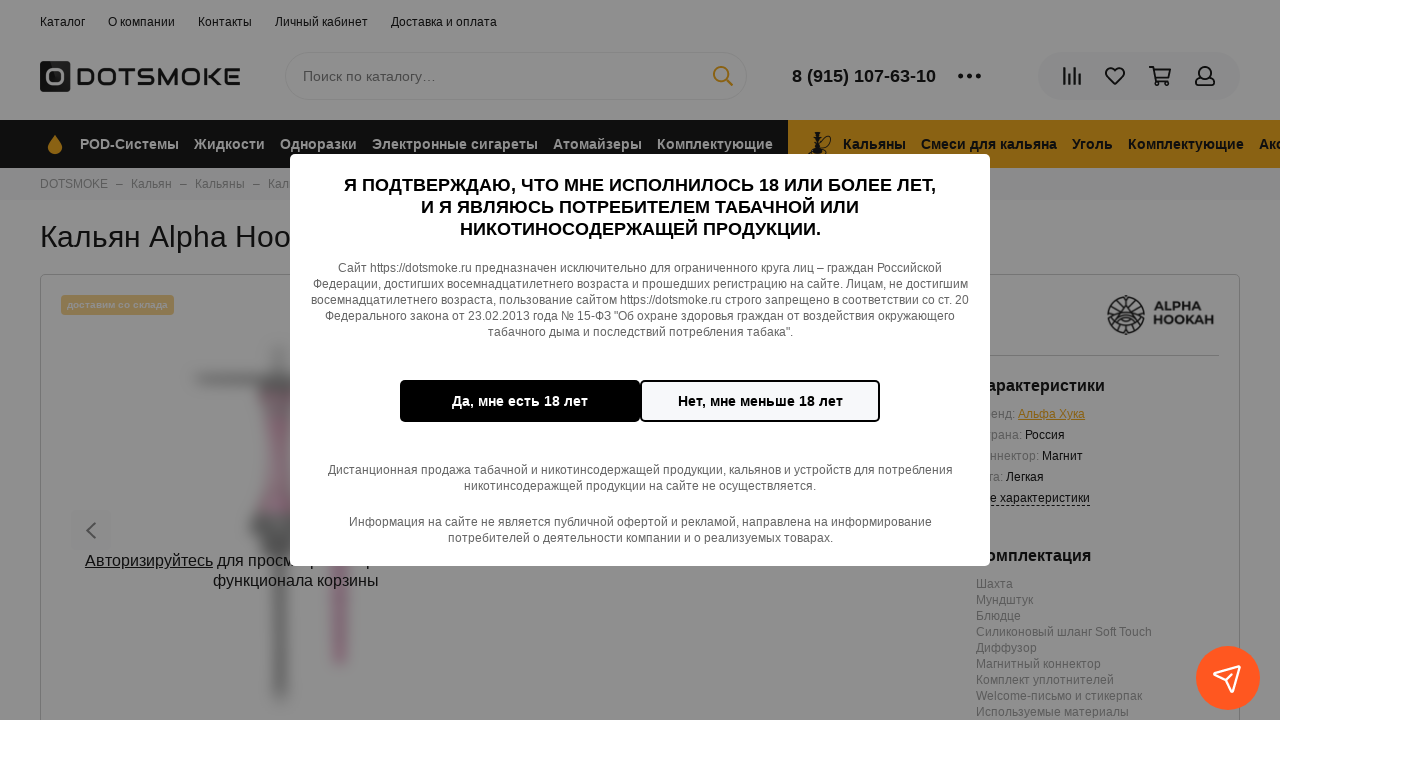

--- FILE ---
content_type: text/html; charset=utf-8
request_url: https://dotsmoke.ru/product/kalyan-alpha-hookah-model-x-ss-harley
body_size: 77870
content:
<!doctype html>
<html lang="ru-RU" xml:lang="ru" xmlns="http://www.w3.org/1999/xhtml">
	<head><meta data-config="{&quot;product_id&quot;:340257970}" name="page-config" content="" /><meta data-config="{&quot;money_with_currency_format&quot;:{&quot;delimiter&quot;:&quot; &quot;,&quot;separator&quot;:&quot;.&quot;,&quot;format&quot;:&quot;%n %u&quot;,&quot;unit&quot;:&quot;₽&quot;,&quot;show_price_without_cents&quot;:1},&quot;currency_code&quot;:&quot;RUR&quot;,&quot;currency_iso_code&quot;:&quot;RUB&quot;,&quot;default_currency&quot;:{&quot;title&quot;:&quot;Российский рубль&quot;,&quot;code&quot;:&quot;RUR&quot;,&quot;rate&quot;:1.0,&quot;format_string&quot;:&quot;%n %u&quot;,&quot;unit&quot;:&quot;₽&quot;,&quot;price_separator&quot;:&quot;&quot;,&quot;is_default&quot;:true,&quot;price_delimiter&quot;:&quot;&quot;,&quot;show_price_with_delimiter&quot;:true,&quot;show_price_without_cents&quot;:true},&quot;facebook&quot;:{&quot;pixelActive&quot;:false,&quot;currency_code&quot;:&quot;RUB&quot;,&quot;use_variants&quot;:null},&quot;vk&quot;:{&quot;pixel_active&quot;:null,&quot;price_list_id&quot;:null},&quot;new_ya_metrika&quot;:true,&quot;ecommerce_data_container&quot;:&quot;dataLayer&quot;,&quot;common_js_version&quot;:null,&quot;vue_ui_version&quot;:null,&quot;feedback_captcha_enabled&quot;:null,&quot;account_id&quot;:2303091,&quot;hide_items_out_of_stock&quot;:false,&quot;forbid_order_over_existing&quot;:true,&quot;minimum_items_price&quot;:null,&quot;enable_comparison&quot;:true,&quot;locale&quot;:&quot;ru&quot;,&quot;client_group&quot;:null,&quot;consent_to_personal_data&quot;:{&quot;active&quot;:true,&quot;obligatory&quot;:true,&quot;description&quot;:&quot;\u003cp style=\&quot;text-align: center;\&quot;\u003e\u003cspan style=\&quot;font-size: 8pt;\&quot;\u003eЯ ознакомлен и согласен с условиями \u003ca href=\&quot;/page/oferta\&quot; target=\&quot;blank\&quot;\u003eоферты и политики конфиденциальности\u003c/a\u003e.\u003c/span\u003e\u003c/p\u003e&quot;},&quot;recaptcha_key&quot;:&quot;6LfXhUEmAAAAAOGNQm5_a2Ach-HWlFKD3Sq7vfFj&quot;,&quot;recaptcha_key_v3&quot;:&quot;6LcZi0EmAAAAAPNov8uGBKSHCvBArp9oO15qAhXa&quot;,&quot;yandex_captcha_key&quot;:&quot;ysc1_ec1ApqrRlTZTXotpTnO8PmXe2ISPHxsd9MO3y0rye822b9d2&quot;,&quot;checkout_float_order_content_block&quot;:false,&quot;available_products_characteristics_ids&quot;:null,&quot;sber_id_app_id&quot;:&quot;5b5a3c11-72e5-4871-8649-4cdbab3ba9a4&quot;,&quot;theme_generation&quot;:2,&quot;quick_checkout_captcha_enabled&quot;:false,&quot;max_order_lines_count&quot;:500,&quot;sber_bnpl_min_amount&quot;:1000,&quot;sber_bnpl_max_amount&quot;:150000,&quot;counter_settings&quot;:{&quot;data_layer_name&quot;:&quot;dataLayer&quot;,&quot;new_counters_setup&quot;:true,&quot;add_to_cart_event&quot;:true,&quot;remove_from_cart_event&quot;:true,&quot;add_to_wishlist_event&quot;:true,&quot;purchase_event&quot;:true},&quot;site_setting&quot;:{&quot;show_cart_button&quot;:true,&quot;show_service_button&quot;:false,&quot;show_marketplace_button&quot;:false,&quot;show_quick_checkout_button&quot;:false},&quot;warehouses&quot;:[{&quot;id&quot;:4575745,&quot;title&quot;:&quot;DOT Перово&quot;,&quot;array_index&quot;:0}],&quot;captcha_type&quot;:&quot;google&quot;,&quot;human_readable_urls&quot;:false}" name="shop-config" content="" /><meta name='js-evnvironment' content='production' /><meta name='default-locale' content='ru' /><meta name='insales-redefined-api-methods' content="[]" /><script type="text/javascript" src="https://static.insales-cdn.com/assets/static-versioned/v3.72/static/libs/lodash/4.17.21/lodash.min.js"></script><script>dataLayer= []; dataLayer.push({
        event: 'view_item',
        ecommerce: {
          items: [{"item_id":"340257970","item_name":"Кальян Alpha Hookah Model X SS - Harley","item_category":"Каталог/Кальян/Кальяны","price":10200}]
         }
      });</script>
<!--InsalesCounter -->
<script type="text/javascript">
(function() {
  if (typeof window.__insalesCounterId !== 'undefined') {
    return;
  }

  try {
    Object.defineProperty(window, '__insalesCounterId', {
      value: 2303091,
      writable: true,
      configurable: true
    });
  } catch (e) {
    console.error('InsalesCounter: Failed to define property, using fallback:', e);
    window.__insalesCounterId = 2303091;
  }

  if (typeof window.__insalesCounterId === 'undefined') {
    console.error('InsalesCounter: Failed to set counter ID');
    return;
  }

  let script = document.createElement('script');
  script.async = true;
  script.src = '/javascripts/insales_counter.js?7';
  let firstScript = document.getElementsByTagName('script')[0];
  firstScript.parentNode.insertBefore(script, firstScript);
})();
</script>
<!-- /InsalesCounter -->

	<meta charset="utf-8">
	<meta http-equiv="X-UA-Compatible" content="IE=edge,chrome=1">
	<meta name="viewport" content="width=device-width, initial-scale=1, maximum-scale=1">
	
				<title>Купить Кальян Alpha Hookah Model X SS - Harley по цене 10 200 ₽ в Москве</title>
	

<meta name="description" content="Кальян Alpha Hookah Model X SS - Harley по цене 10 200 ₽ в интернет-магазине DOTSMOKE 🤙. Товар Кальян Alpha Hookah Model X SS - Harley вы можете забрать в магазине по адресу: Москва, 2-я Владимирская, 32/1 (м. Перово).">

	<meta property="og:type" content="website">
	
			<link rel="canonical" href="https://dotsmoke.ru/product/kalyan-alpha-hookah-model-x-ss-harley">
  <meta name="robots" content="index, follow">
			<meta property="og:url" content="https://dotsmoke.ru/product/kalyan-alpha-hookah-model-x-ss-harley">
			<meta property="og:title" content="Кальян Alpha Hookah Model X SS - Harley">
			<meta property="og:description" content="Кальян Alpha Hookah Model X SS - Harley по цене 10 200 ₽ в интернет-магазине DOTSMOKE 🤙. Товар Кальян Alpha Hookah Model X SS - Harley вы можете забрать в магазине по адресу: Москва, 2-я Владимирская, 32/1 (м. Перово).">
			<meta property="og:image" content="https://img.dotsmoke.ru/images/products/1/4929/626012993/Model_X_Special_Series_HARLEY.jpg">
		
	
	
		<link rel="icon" href="https://static.insales-cdn.com/assets/1/4393/3043625/1767770469/favicon.svg" type="image/svg+xml">
	
	
	
	
		<style>
			.site-loader{position:fixed;z-index:99999999;left:0;top:0;width:100%;height:100%;background:#fff;color:#f6a509}.layout--loading{width:100%;height:100%;overflow:scroll;overflow-x:hidden;padding:0;margin:0}.lds-ellipsis{position:absolute;width:64px;height:64px;top:50%;left:50%;transform:translate(-50%,-50%)}.lds-ellipsis div{position:absolute;top:27px;width:11px;height:11px;border-radius:50%;background:currentColor;animation-timing-function:cubic-bezier(0,1,1,0)}.lds-ellipsis div:nth-child(1){left:6px;animation:lds-ellipsis1 0.6s infinite}.lds-ellipsis div:nth-child(2){left:6px;animation:lds-ellipsis2 0.6s infinite}.lds-ellipsis div:nth-child(3){left:26px;animation:lds-ellipsis2 0.6s infinite}.lds-ellipsis div:nth-child(4){left:45px;animation:lds-ellipsis3 0.6s infinite}@keyframes lds-ellipsis1{0%{transform:scale(0)}100%{transform:scale(1)}}@keyframes lds-ellipsis3{0%{transform:scale(1)}100%{transform:scale(0)}}@keyframes lds-ellipsis2{0%{transform:translate(0,0)}100%{transform:translate(19px,0)}}
		</style>
	
	<meta name="theme-color" content="#f6a509">
	<meta name="format-detection" content="telephone=no">
	<meta name="cmsmagazine" content="325a8bc2477444d381d10a2ed1775a4d">
	
	
  <meta name="yandex-verification" content="f2e09322e5edf397" />
<meta name='product-id' content='340257970' />
</head>
	<body id="body" class="layout layout--loading layout--full">
		<span class="js-site-loader site-loader"><div class="lds-ellipsis"><div></div><div></div><div></div><div></div></div></span>
		<div class="layout-page is-client--false">
			<div id="insales-section-header" class="insales-section insales-section-header">
	<header>
		
			<div class="header-scheme-01 d-none d-lg-block">
				<div class="header-panel">
					<div class="container">
						<div class="row align-items-center">
							<div class="col-12">
								<div class="contacts contacts--links">
									<ul class="contacts-items list-unstyled">
										
											<li class="contacts-item">
												<a href="/collection/all">Каталог</a>
											</li>
										
											<li class="contacts-item">
												<a href="/page/about-us">О компании</a>
											</li>
										
											<li class="contacts-item">
												<a href="/page/contacts">Контакты</a>
											</li>
										
											<li class="contacts-item">
												<a href="/client_account/login">Личный кабинет</a>
											</li>
										
											<li class="contacts-item">
												<a href="/page/delivery-and-payment">Доставка и оплата</a>
											</li>
										
									</ul>
								</div>
							</div>
						</div>
					</div>
				</div>
			</div>
		
		<div class="header-scheme-02">
			<div class="header-main">
				<div class="container">
					<div class="row align-items-center">
						<div class="col-12 col-sm col-md col-lg-auto text-center text-lg-left">
							<a href="https://dotsmoke.ru" class="logo"><img src="https://static.insales-cdn.com/assets/1/4393/3043625/1767770469/logo.png" alt="Вейп шоп DOTSMOKE" title="Вейпшоп DOTSMOKE" class="img-fluid"></a>
						</div>
						<div class="col d-none d-lg-block">
							<div class="search search--header">
								<form action="/search" method="get" class="search-form">
									
									<input type="search" name="q" class="search-input js-search-input" placeholder="Поиск по каталогу&hellip;" autocomplete="off" required>
									<button type="submit" class="search-button"><span class="far fa-search"></span></button>
									<div class="search-results js-search-results"></div>
								</form>
							</div>
						</div>
						
							<div class="col-12 col-lg-auto d-none d-lg-block">
								<div class="header-contacts">
									
									<div class="row align-items-center">
										<div class="col">
											
												<div class="header-contacts-phone"><a href="tel:8(915)107-63-10" class="js-account-phone">8 (915) 107-63-10</a></div>
											
										</div>
										<div class="col-auto">
											<div class="user_icons-item js-user_icons-item">
												<span class="user_icons-icon js-user_icons-icon-contacts"><span class="far fa-ellipsis-h fa-lg"></span></span>
												<div class="user_icons-popup">
													<div class="popup popup-contacts">
														<div class="js-popup-contacts">
															<div class="popup-content-contacts">
																
																	<div class="row no-gutters popup-content-contacts-item">
																		<div class="col-auto"><span class="far fa-envelope fa-fw"></span></div>
																		<div class="col"><a href="mailto:info@dotsmoke.ru">info@dotsmoke.ru</a></div>
																	</div>
																
																
																	<div class="row no-gutters popup-content-contacts-item">
																		<div class="col-auto"><span class="far fa-map-marker fa-fw"></span></div>
																		<div class="col"><p itemscope="" itemtype="http://schema.org/PostalAddress" itemprop="address"><span itemprop="addressLocality">Москва</span>, <span itemprop="streetAddress">ул. 2-я Владимирская 32к1</span></p></div>
																	</div>
																
																
																	<div class="row no-gutters popup-content-contacts-item">
																		<div class="col-auto"><span class="far fa-clock fa-fw"></span></div>
																		<div class="col"><p>Ежедневно с 11:00 до 22:00</p></div>
																	</div>
																
																
																
																	<div class="row no-gutters">
																		<div class="col-12">
																			


<div class="social social--header">
	<ul class="social-items list-unstyled">
		<li class="social-item social-item--telegram-plane"><a href="https://t.me/dot_smoke" rel="noopener noreferrer nofollow" target="_blank"><span class="fab fa-telegram-plane"></span></a></li>
	</ul>
</div>
																		</div>
																	</div>
																
															</div>
														</div>
													</div>
												</div>
											</div>
										</div>
									</div>
								</div>
							</div>
						
						<div class="col-12 col-lg-auto">
							<div class="user_icons user_icons-main js-clone is-inside" data-clone-target="js-user_icons-clone">
								<ul class="top_contacts d-block d-lg-none">
									<li><span class="far fa-map-marker fa-lg"></span><a href="/page/contacts">Контакты</a></li>
									<li><a href="tel:8(915)107-63-10">8 (915) 107-63-10</a></li>
									
								</ul>
								<ul class="user_icons-items list-unstyled d-flex d-lg-block">
									<li class="user_icons-item user_icons-item-menu d-inline-block d-lg-none js-user_icons-item">
										<button class="user_icons-icon user_icons-icon-menu js-user_icons-icon-menu">
											<span class="far fa-bars"></span>
										</button>
										<div class="user_icons-popup">
											<div class="popup js-popup-menu overflow-hidden">
												<div class="popup-scroll js-popup-scroll">
													<div class="popup-title">Меню<button class="button button--empty button--icon popup-close js-popup-close"><span class="far fa-times fa-lg"></span></button></div>
													<div class="popup-content popup-content-menu popup-content-search">
														<div class="search search--popup">
															<form action="/search" method="get" class="search-form">
																
																<input type="search" name="q" class="search-input" placeholder="Поиск по каталогу&hellip;" autocomplete="off" required>
																<button type="submit" class="search-button"><span class="far fa-search"></span></button>
															</form>
														</div>
													</div>
													

	
		<nav class="nav_mobile">
			<ul class="list-unstyled">
				
				
				
										
					<li data-collection-id="23693519">
						
						
							<a href="/collection/podsystem" class="nav_mobile-link nav_mobile-link--has_sub"><span>POD-Системы</span></a>
							<span class="nav_mobile-toggle js-nav_mobile-toggle"><span class="far fa-chevron-right"></span></span>
							<div class="nav_mobile-sub">
								<div class="nav_mobile-sub-columns is-compact">
									
										
										
										
											<div class="nav_mobile-sub-column">
												<div class="nav_mobile-sub-title">Тип</div>
												<ul class="nav_mobile-sub-items list-unstyled">
													
														<li>
															<a href="/collection/podsystem/mnogorazovye-pod-sistemy">Многоразовые</a>
														</li>
													
														<li>
															<a href="/collection/odnorazovye">Одноразовые</a>
														</li>
													
														<li>
															<a href="/collection/podsystem/pody-kompaktnye">Компактные</a>
														</li>
													
														<li>
															<a href="/collection/podsystem/podmod">Мощные</a>
														</li>
													
														<li>
															<a href="/collection/podsystem/pody-deshevye">Недорогие</a>
														</li>
													
												</ul>
											</div>
										
									
										
										
										
											<div class="nav_mobile-sub-column">
												<div class="nav_mobile-sub-title">Параметры</div>
												<ul class="nav_mobile-sub-items list-unstyled">
													
														<li>
															<a href="/collection/podsystem/pody-s-ekranom">С экраном</a>
														</li>
													
														<li>
															<a href="/collection/podsystem/s-knopkoy">С кнопкой</a>
														</li>
													
														<li>
															<a href="/collection/podsystem/pody-bez-knopki">Без кнопки</a>
														</li>
													
														<li>
															<a href="/collection/podsystem/s-sigaretnoy-zatyajkoi">С сигаретной затяжкой</a>
														</li>
													
														<li>
															<a href="/collection/podsystem/so-svobodnoi-zatyajkoi">Со свободной затяжкой</a>
														</li>
													
														<li>
															<a href="/collection/podsystem/bez-ekrana">Без экрана</a>
														</li>
													
												</ul>
											</div>
										
									
										
										
										
											<div class="nav_mobile-sub-column">
												<div class="nav_mobile-sub-title">Расходники</div>
												<ul class="nav_mobile-sub-items list-unstyled">
													
														<li>
															<a href="/collection/kartridzhi">Картриджи</a>
														</li>
													
														<li>
															<a href="/collection/ispariteli">Испарители</a>
														</li>
													
														<li>
															<a href="/collection/zhidkosti">Жидкости</a>
														</li>
													
												</ul>
											</div>
										
									
								</div>
							</div>
						
					</li>
				
										
					<li data-collection-id="23693538">
						
						
							<a href="/collection/zhidkosti" class="nav_mobile-link nav_mobile-link--has_sub"><span>Жидкости</span></a>
							<span class="nav_mobile-toggle js-nav_mobile-toggle"><span class="far fa-chevron-right"></span></span>
							<div class="nav_mobile-sub">
								<div class="nav_mobile-sub-columns is-compact">
									
										
										
										
											<div class="nav_mobile-sub-column">
												<div class="nav_mobile-sub-title">Вкус</div>
												<ul class="nav_mobile-sub-items list-unstyled">
													
														<li>
															<a href="/collection/zhidkosti/fruit-liquid">Фрукты</a>
														</li>
													
														<li>
															<a href="/collection/zhidkosti/berries-liquid">Ягоды</a>
														</li>
													
														<li>
															<a href="/collection/zhidkosti/vipecka">Выпечка</a>
														</li>
													
														<li>
															<a href="/collection/zhidkosti/liquid-tabak">Табак</a>
														</li>
													
														<li>
															<a href="/collection/zhidkosti/deserts">Десерты</a>
														</li>
													
														<li>
															<a href="/collection/zhidkosti/molochnie">Молочные</a>
														</li>
													
												</ul>
											</div>
										
									
										
										
										
											<div class="nav_mobile-sub-column">
												<div class="nav_mobile-sub-title">Объем</div>
												<ul class="nav_mobile-sub-items list-unstyled">
													
														<li>
															<a href="/collection/zhidkosti/10-ml">10 мл</a>
														</li>
													
														<li>
															<a href="/collection/zhidkosti/30-ml">30 мл</a>
														</li>
													
														<li>
															<a href="/collection/zhidkosti/60-ml">60 мл</a>
														</li>
													
														<li>
															<a href="/collection/zhidkosti/100-ml">100 мл</a>
														</li>
													
														<li>
															<a href="/collection/zhidkosti/120-ml">120 мл</a>
														</li>
													
												</ul>
											</div>
										
									
										
										
										
											<div class="nav_mobile-sub-column">
												<div class="nav_mobile-sub-title">Тип</div>
												<ul class="nav_mobile-sub-items list-unstyled">
													
														<li>
															<a href="/collection/zhidkosti/import">Импортные</a>
														</li>
													
														<li>
															<a href="/collection/zhidkosti/s-kholodkom">С холодком</a>
														</li>
													
												</ul>
											</div>
										
									
										
										
										
											<div class="nav_mobile-sub-column">
												<div class="nav_mobile-sub-title">PG/VG</div>
												<ul class="nav_mobile-sub-items list-unstyled">
													
														<li>
															<a href="/collection/zhidkosti/50-50">50/50</a>
														</li>
													
														<li>
															<a href="/collection/zhidkosti/60-40">40/60</a>
														</li>
													
														<li>
															<a href="/collection/zhidkosti/70-30">30/70</a>
														</li>
													
														<li>
															<a href="/collection/zhidkosti/75-25">25/75</a>
														</li>
													
														<li>
															<a href="/collection/zhidkosti/80-20">20/80</a>
														</li>
													
												</ul>
											</div>
										
									
										
										
										
											<div class="nav_mobile-sub-column">
												<div class="nav_mobile-sub-title">Никотин</div>
												<ul class="nav_mobile-sub-items list-unstyled">
													
														<li>
															<a href="/collection/zhidkosti/zhidkosti-s-solevym-nikotinom">Солевой никотин</a>
														</li>
													
														<li>
															<a href="/collection/zhidkosti/zhidkosti-s-schelochnym-nikotinom">Щелочной никотин</a>
														</li>
													
														<li>
															<a href="/collection/zhidkosti/zhidkosti-bez-nikotina">Без никотина</a>
														</li>
													
														<li>
															<a href="/collection/zhidkosti/zhidkosti-krepkie">Крепкие</a>
														</li>
													
												</ul>
											</div>
										
									
										
										
										
											<div class="nav_mobile-sub-column">
												<div class="nav_mobile-sub-title">Цена</div>
												<ul class="nav_mobile-sub-items list-unstyled">
													
														<li>
															<a href="/collection/zhizhi-do-150-rubley">до 150 ₽</a>
														</li>
													
														<li>
															<a href="/collection/zhizhi-do-200-rubley">до 200 ₽</a>
														</li>
													
														<li>
															<a href="/collection/zhizhi-do-250-rubley">до 250 ₽</a>
														</li>
													
														<li>
															<a href="/collection/zhizhi-do-300-rubley">до 300 ₽</a>
														</li>
													
														<li>
															<a href="/collection/zhizhi-do-350-rubley">до 350 ₽</a>
														</li>
													
														<li>
															<a href="/collection/zhizhi-do-400-rubley">до 400 ₽</a>
														</li>
													
														<li>
															<a href="/collection/zhizhi-do-450-rubley">до 450 ₽</a>
														</li>
													
														<li>
															<a href="/collection/zhidkosti-do-500-rybley">до 500 ₽</a>
														</li>
													
														<li>
															<a href="/collection/zhidkosti-do-600-rybley">до 600 ₽</a>
														</li>
													
														<li>
															<a href="/collection/zhidkosti-do-800-rybley">до 800 ₽</a>
														</li>
													
														<li>
															<a href="/collection/zhidkosti-do-1000-rybley">до 1000 ₽</a>
														</li>
													
														<li>
															<a href="/collection/dorogie-zhidkosti-dlya-vape">Премиальные</a>
														</li>
													
												</ul>
											</div>
										
									
								</div>
							</div>
						
					</li>
				
										
					<li data-collection-id="23693540">
						
						
							<a href="/collection/odnorazovye" class="nav_mobile-link nav_mobile-link--has_sub"><span>Одноразки</span></a>
							<span class="nav_mobile-toggle js-nav_mobile-toggle"><span class="far fa-chevron-right"></span></span>
							<div class="nav_mobile-sub">
								<div class="nav_mobile-sub-columns is-compact">
									
										
										
										
											<div class="nav_mobile-sub-column">
												<div class="nav_mobile-sub-title">Вкусы</div>
												<ul class="nav_mobile-sub-items list-unstyled">
													
														<li>
															<a href="/collection/odnorazovye/odnorazkatabak">Табачные</a>
														</li>
													
														<li>
															<a href="/collection/odnorazovye/odnorazka-napitki">Напитки</a>
														</li>
													
														<li>
															<a href="/collection/odnorazovye/frykti">Фрукты</a>
														</li>
													
														<li>
															<a href="/collection/odnorazovye/yagodnie">Ягоды</a>
														</li>
													
														<li>
															<a href="/collection/odnorazovye/so-vkusom-vinograda">Виноград</a>
														</li>
													
														<li>
															<a href="/collection/odnorazovye/so-vkusom-klubniki">Клубника</a>
														</li>
													
														<li>
															<a href="/collection/odnorazovye/so-vkusom-koli">Кола</a>
														</li>
													
														<li>
															<a href="/collection/odnorazovye/so-vkusom-arbuza">Арбуз</a>
														</li>
													
												</ul>
											</div>
										
									
										
										
										
											<div class="nav_mobile-sub-column">
												<div class="nav_mobile-sub-title">Затяжки</div>
												<ul class="nav_mobile-sub-items list-unstyled">
													
														<li>
															<a href="/collection/odnorazovye/300-zatyazhek">300</a>
														</li>
													
														<li>
															<a href="/collection/odnorazovye/1000-zatyazhek">1000</a>
														</li>
													
														<li>
															<a href="/collection/odnorazovye/1200-zatyazhek">1200</a>
														</li>
													
														<li>
															<a href="/collection/odnorazovye/1500-zatyazhek">1500</a>
														</li>
													
														<li>
															<a href="/collection/odnorazovye/3000-zatyazhek">3000</a>
														</li>
													
														<li>
															<a href="/collection/odnorazovye/5000-zatyazhek">5000</a>
														</li>
													
														<li>
															<a href="/collection/odnorazovye/6000-zatyazhek">6000</a>
														</li>
													
												</ul>
											</div>
										
									
										
										
										
											<div class="nav_mobile-sub-column">
												<div class="nav_mobile-sub-title">Цена</div>
												<ul class="nav_mobile-sub-items list-unstyled">
													
														<li>
															<a href="/collection/odnorazovye-elektronnye-sigarety-do-500-rubley">До 500 рублей</a>
														</li>
													
														<li>
															<a href="/collection/odnorazki-do-600-rubley">До 600 рублей</a>
														</li>
													
														<li>
															<a href="/collection/odnorazki-do-800-rubley">До 800 рублей</a>
														</li>
													
														<li>
															<a href="/collection/odnorazki-do-1000-rubley">До 1000 рублей</a>
														</li>
													
														<li>
															<a href="/collection/odnorazki-do-1300-rubley">До 1300 рублей</a>
														</li>
													
												</ul>
											</div>
										
									
								</div>
							</div>
						
					</li>
				
										
					<li data-collection-id="23693566">
						
						
							<a href="/collection/elektronnye-sigarety" class="nav_mobile-link nav_mobile-link--has_sub"><span>Электронные сигареты</span></a>
							<span class="nav_mobile-toggle js-nav_mobile-toggle"><span class="far fa-chevron-right"></span></span>
							<div class="nav_mobile-sub">
								<div class="nav_mobile-sub-columns is-compact">
									
										
										
										
											<div class="nav_mobile-sub-column">
												<div class="nav_mobile-sub-title">Вид</div>
												<ul class="nav_mobile-sub-items list-unstyled">
													
														<li>
															<a href="/collection/elektronnye-sigarety/vape-kit ">Готовые Наборы</a>
														</li>
													
														<li>
															<a href="/collection/elektronnye-sigarety/boksmody">Бокс моды</a>
														</li>
													
														<li>
															<a href="/collection/podsystem/podmod ">Под-моды</a>
														</li>
													
														<li>
															<a href="/collection/podsystem">Pod-системы</a>
														</li>
													
														<li>
															<a href="/collection/odnorazovye">Одноразовые</a>
														</li>
													
												</ul>
											</div>
										
									
										
										
										
											<div class="nav_mobile-sub-column">
												<div class="nav_mobile-sub-title">Тип</div>
												<ul class="nav_mobile-sub-items list-unstyled">
													
														<li>
															<a href="/collection/elektronnye-sigarety/veyp-s-1-akkumulyatorom ">На 1 АКБ</a>
														</li>
													
														<li>
															<a href="/collection/elektronnye-sigarety/veyp-s-dvumya-akkumulyatorami ">На 2 АКБ</a>
														</li>
													
												</ul>
											</div>
										
									
										
										
										
											<div class="nav_mobile-sub-column">
												<div class="nav_mobile-sub-title">Комплектующие</div>
												<ul class="nav_mobile-sub-items list-unstyled">
													
														<li>
															<a href="/collection/akkumulyatory">Аккумуляторы</a>
														</li>
													
														<li>
															<a href="/collection/zaryadnye-ustroystva">Зарядные устройства</a>
														</li>
													
														<li>
															<a href="/collection/atomayzery">Атомайзеры</a>
														</li>
													
												</ul>
											</div>
										
									
								</div>
							</div>
						
					</li>
				
										
					<li data-collection-id="23693571">
						
						
							<a href="/collection/atomayzery" class="nav_mobile-link nav_mobile-link--has_sub"><span>Атомайзеры</span></a>
							<span class="nav_mobile-toggle js-nav_mobile-toggle"><span class="far fa-chevron-right"></span></span>
							<div class="nav_mobile-sub">
								<div class="nav_mobile-sub-columns is-compact">
									
										
										
										
											<div class="nav_mobile-sub-column">
												<div class="nav_mobile-sub-title">Тип</div>
												<ul class="nav_mobile-sub-items list-unstyled">
													
														<li>
															<a href="/collection/dripki">Дрипки</a>
														</li>
													
												</ul>
											</div>
										
									
										
										
										
											<div class="nav_mobile-sub-column">
												<div class="nav_mobile-sub-title">Комплектующие</div>
												<ul class="nav_mobile-sub-items list-unstyled">
													
														<li>
															<a href="/collection/ispariteli">Испарители</a>
														</li>
													
														<li>
															<a href="/collection/vata">Вата</a>
														</li>
													
												</ul>
											</div>
										
									
								</div>
							</div>
						
					</li>
				
										
					<li data-collection-id="23693568">
						
						
							<a href="/collection/komplektuyuschie" class="nav_mobile-link nav_mobile-link--has_sub"><span>Комплектующие</span></a>
							<span class="nav_mobile-toggle js-nav_mobile-toggle"><span class="far fa-chevron-right"></span></span>
							<div class="nav_mobile-sub">
								<div class="nav_mobile-sub-columns is-compact">
									
										
										
										
											<div class="nav_mobile-sub-column">
												<div class="nav_mobile-sub-title">Питание</div>
												<ul class="nav_mobile-sub-items list-unstyled">
													
														<li>
															<a href="/collection/akkumulyatory">Аккумуляторы</a>
														</li>
													
														<li>
															<a href="/collection/zaryadnye-ustroystva">Зарядные устройства</a>
														</li>
													
												</ul>
											</div>
										
									
										
										
										
											<div class="nav_mobile-sub-column">
												<div class="nav_mobile-sub-title">Для намотки</div>
												<ul class="nav_mobile-sub-items list-unstyled">
													
														<li>
															<a href="/collection/vata">Вата</a>
														</li>
													
														<li>
															<a href="/collection/koyly">Койлы</a>
														</li>
													
												</ul>
											</div>
										
									
										
										
										
											<div class="nav_mobile-sub-column">
												<div class="nav_mobile-sub-title">Расходники</div>
												<ul class="nav_mobile-sub-items list-unstyled">
													
														<li>
															<a href="/collection/kartridzhi">Картриджи</a>
														</li>
													
														<li>
															<a href="/collection/ispariteli">Испарители</a>
														</li>
													
														<li>
															<a href="/collection/rba-bazy">RBA-базы</a>
														</li>
													
												</ul>
											</div>
										
									
								</div>
							</div>
						
					</li>
				
				
				
										
					<li data-collection-id="23894643">
						
						
							<a href="/collection/kalyany" class="nav_mobile-link nav_mobile-link--has_sub"><span>Кальяны</span></a>
							<span class="nav_mobile-toggle js-nav_mobile-toggle"><span class="far fa-chevron-right"></span></span>
							<div class="nav_mobile-sub">
								<div class="nav_mobile-sub-columns is-compact">
									
										
										
										
											<div class="nav_mobile-sub-column">
												<div class="nav_mobile-sub-title">Бренды</div>
												<ul class="nav_mobile-sub-items list-unstyled">
													
														<li>
															<a href="/collection/nanosmoke">Nanosmoke</a>
														</li>
													
														<li>
															<a href="/collection/alpha-hookah">Alpha Hookah</a>
														</li>
													
														<li>
															<a href="/collection/misha">Misha</a>
														</li>
													
														<li>
															<a href="/collection/na-grani">На Грани</a>
														</li>
													
														<li>
															<a href="/collection/tortuga">Tortuga</a>
														</li>
													
														<li>
															<a href="/collection/fox-hookah">Fox Hookah</a>
														</li>
													
														<li>
															<a href="/collection/mattpear-hookah">Mattpear</a>
														</li>
													
														<li>
															<a href="/collection/cwp">CWP</a>
														</li>
													
														<li>
															<a href="/collection/mamay-customs">Mamay Customs</a>
														</li>
													
												</ul>
											</div>
										
									
								</div>
							</div>
						
					</li>
				
										
					<li data-collection-id="24146859">
						
						
							<a href="/collection/smesi-dlya-kalyana" class="nav_mobile-link nav_mobile-link--has_sub"><span>Смеси для кальяна</span></a>
							<span class="nav_mobile-toggle js-nav_mobile-toggle"><span class="far fa-chevron-right"></span></span>
							<div class="nav_mobile-sub">
								<div class="nav_mobile-sub-columns is-compact">
									
										
										
										
											<div class="nav_mobile-sub-column">
												<div class="nav_mobile-sub-title">Бренды</div>
												<ul class="nav_mobile-sub-items list-unstyled">
													
														<li>
															<a href="/collection/burn">Burn</a>
														</li>
													
														<li>
															<a href="/collection/tabak-deus">Deus</a>
														</li>
													
														<li>
															<a href="/collection/tabak-overdose">Overdose</a>
														</li>
													
														<li>
															<a href="/collection/tabak-banger">Banger</a>
														</li>
													
														<li>
															<a href="/collection/satyr">Satyr</a>
														</li>
													
														<li>
															<a href="/collection/element">Element</a>
														</li>
													
														<li>
															<a href="/collection/darkside">Darkside</a>
														</li>
													
														<li>
															<a href="/collection/duft">Duft</a>
														</li>
													
														<li>
															<a href="/collection/iskra">ISKRA</a>
														</li>
													
														<li>
															<a href="/collection/musthave">MustHave</a>
														</li>
													
														<li>
															<a href="/collection/nash">NAШ</a>
														</li>
													
												</ul>
											</div>
										
									
										
										
										
											<div class="nav_mobile-sub-column">
												<div class="nav_mobile-sub-title">Крепость</div>
												<ul class="nav_mobile-sub-items list-unstyled">
													
														<li>
															<a href="/collection/smesi-dlya-kalyana/strongtobacco">Крепкие</a>
														</li>
													
														<li>
															<a href="/collection/smesi-dlya-kalyana/sredniy">Средние</a>
														</li>
													
														<li>
															<a href="/collection/smesi-dlya-kalyana/lyogkiy">Лёгкие</a>
														</li>
													
														<li>
															<a href="/collection/smesi-dlya-kalyana/bez-nikotina">Безникотиновые</a>
														</li>
													
														<li>
															<a href="/collection/bestabachnye-smesi">Бестабачные</a>
														</li>
													
												</ul>
											</div>
										
									
										
										
										
											<div class="nav_mobile-sub-column">
												<div class="nav_mobile-sub-title">Вес</div>
												<ul class="nav_mobile-sub-items list-unstyled">
													
														<li>
															<a href="/collection/smesi-dlya-kalyana/20g">20 г</a>
														</li>
													
														<li>
															<a href="/collection/smesi-dlya-kalyana/25g">25 г</a>
														</li>
													
														<li>
															<a href="/collection/smesi-dlya-kalyana/50g">50 г</a>
														</li>
													
														<li>
															<a href="/collection/smesi-dlya-kalyana/100g">100 г</a>
														</li>
													
														<li>
															<a href="/collection/smesi-dlya-kalyana/200g">200 г</a>
														</li>
													
												</ul>
											</div>
										
									
										
										
										
											<div class="nav_mobile-sub-column">
												<div class="nav_mobile-sub-title">Вкус</div>
												<ul class="nav_mobile-sub-items list-unstyled">
													
														<li>
															<a href="/collection/smesi-dlya-kalyana/banan">Банан</a>
														</li>
													
														<li>
															<a href="/collection/smesi-dlya-kalyana/dynya">Дыня</a>
														</li>
													
														<li>
															<a href="/collection/smesi-dlya-kalyana/kokos">Кокос</a>
														</li>
													
												</ul>
											</div>
										
									
								</div>
							</div>
						
					</li>
				
										
					<li data-collection-id="23931648">
						
						
							<a href="/collection/ugol" class="nav_mobile-link nav_mobile-link--has_sub"><span>Уголь</span></a>
							<span class="nav_mobile-toggle js-nav_mobile-toggle"><span class="far fa-chevron-right"></span></span>
							<div class="nav_mobile-sub">
								<div class="nav_mobile-sub-columns is-compact">
									
										
										
										
											<div class="nav_mobile-sub-column">
												<div class="nav_mobile-sub-title">Диаметр</div>
												<ul class="nav_mobile-sub-items list-unstyled">
													
														<li>
															<a href="/collection/ugol/22-mm">22 мм</a>
														</li>
													
														<li>
															<a href="/collection/ugol/25-mm">25 мм</a>
														</li>
													
												</ul>
											</div>
										
									
										
										
										
											<div class="nav_mobile-sub-column">
												<div class="nav_mobile-sub-title">Бренды</div>
												<ul class="nav_mobile-sub-items list-unstyled">
													
														<li>
															<a href="/collection/ugol/shaman">Shaman</a>
														</li>
													
														<li>
															<a href="/collection/ugol/cocoloco">CocoLoco</a>
														</li>
													
														<li>
															<a href="/collection/ugol/crown">Crown</a>
														</li>
													
														<li>
															<a href="/collection/ugol/mrblack">MrBlack</a>
														</li>
													
												</ul>
											</div>
										
									
								</div>
							</div>
						
					</li>
				
										
					<li data-collection-id="24142367">
						
						
							<a href="/collection/komlpektuyuschie-hookah" class="nav_mobile-link nav_mobile-link--has_sub"><span>Комплектующие для кальяна</span></a>
							<span class="nav_mobile-toggle js-nav_mobile-toggle"><span class="far fa-chevron-right"></span></span>
							<div class="nav_mobile-sub">
								<div class="nav_mobile-sub-columns is-compact">
									
										
										
										
											<div class="nav_mobile-sub-column">
												<div class="nav_mobile-sub-title">Горение</div>
												<ul class="nav_mobile-sub-items list-unstyled">
													
														<li>
															<a href="/collection/kalaudy">Калауды</a>
														</li>
													
														<li>
															<a href="/collection/blyudtsa">Блюдца</a>
														</li>
													
												</ul>
											</div>
										
									
										
										
										
											<div class="nav_mobile-sub-column">
												<div class="nav_mobile-sub-title">Покур</div>
												<ul class="nav_mobile-sub-items list-unstyled">
													
														<li>
															<a href="/collection/chashi">Чаши</a>
														</li>
													
														<li>
															<a href="/collection/mundshtuki">Мундштуки</a>
														</li>
													
														<li>
															<a href="/collection/melassouloviteli">Мелассоуловители</a>
														</li>
													
														<li>
															<a href="/collection/kolby">Колбы</a>
														</li>
													
												</ul>
											</div>
										
									
										
										
										
											<div class="nav_mobile-sub-column">
												<div class="nav_mobile-sub-title">Расходники</div>
												<ul class="nav_mobile-sub-items list-unstyled">
													
														<li>
															<a href="/collection/personalnye-mundshtuki">Персональные мундштуки</a>
														</li>
													
														<li>
															<a href="/collection/uplotniteli">Уплотнители</a>
														</li>
													
												</ul>
											</div>
										
									
								</div>
							</div>
						
					</li>
				
										
					<li data-collection-id="23931668">
						
						
							<a href="/collection/aksessuary" class="nav_mobile-link nav_mobile-link--has_sub"><span>Аксессуары</span></a>
							<span class="nav_mobile-toggle js-nav_mobile-toggle"><span class="far fa-chevron-right"></span></span>
							<div class="nav_mobile-sub">
								<div class="nav_mobile-sub-columns is-compact">
									
										
										
										
											<div class="nav_mobile-sub-column">
												<div class="nav_mobile-sub-title">Для табака</div>
												<ul class="nav_mobile-sub-items list-unstyled">
													
														<li>
															<a href="/collection/vilki-shilo">Шило</a>
														</li>
													
														<li>
															<a href="/collection/doski-i-podstavki">Подставки</a>
														</li>
													
												</ul>
											</div>
										
									
										
										
										
											<div class="nav_mobile-sub-column">
												<div class="nav_mobile-sub-title">Для угля</div>
												<ul class="nav_mobile-sub-items list-unstyled">
													
														<li>
															<a href="/collection/schiptsy">Щипцы</a>
														</li>
													
														<li>
															<a href="/collection/korziny-dlya-uglya">Кадило</a>
														</li>
													
														<li>
															<a href="/collection/plitki-dlya-ugley">Плитки</a>
														</li>
													
														<li>
															<a href="/collection/kolpaki">Ветровики</a>
														</li>
													
														<li>
															<a href="/collection/zaschitnye-setki">Защитные сетки</a>
														</li>
													
												</ul>
											</div>
										
									
										
										
										
											<div class="nav_mobile-sub-column">
												<div class="nav_mobile-sub-title">Разное</div>
												<ul class="nav_mobile-sub-items list-unstyled">
													
														<li>
															<a href="/collection/shlang-dlya-kalyana">Шланги</a>
														</li>
													
														<li>
															<a href="/collection/lenty-dlya-mundshtuka">Ленты для мундштука</a>
														</li>
													
														<li>
															<a href="/collection/uhod-za-kalyanom">Товары для чистки</a>
														</li>
													
												</ul>
											</div>
										
									
								</div>
							</div>
						
					</li>
				
				
				
										
					<li data-collection-id="48597241">
						
						
							<a href="/collection/stels" class="nav_mobile-link"><span>STELS</span></a>
						
					</li>
				
										
					<li data-collection-id="31027345">
						
						
							<a href="/collection/adex2" class="nav_mobile-link"><span>ADEX</span></a>
						
					</li>
				
										
				
										
				
										
				
										
					<li data-collection-id="30353214">
						
						
							<a href="/collection/swag2" class="nav_mobile-link"><span>SWAG</span></a>
						
					</li>
				
										
				
										
					<li data-collection-id="51413801">
						
						
							<a href="/collection/happman" class="nav_mobile-link"><span>HAPPMAN</span></a>
						
					</li>
				
				
				
			</ul>
		</nav>
	

													<ul class="popup-content popup-content-menu popup-content-links list-unstyled">
														<li class="popup-content-link"><a href="/collection/all">Каталог</a></li><li class="popup-content-link"><a href="/page/about-us">О компании</a></li><li class="popup-content-link"><a href="/page/contacts">Контакты</a></li><li class="popup-content-link"><a href="/client_account/login">Личный кабинет</a></li><li class="popup-content-link"><a href="/page/delivery-and-payment">Доставка и оплата</a></li>
													</ul>
													<div class="popup-content popup-content-contacts">
														
															<div class="row no-gutters popup-content-contacts-item">
																<div class="col-auto"><span class="far fa-phone fa-fw" data-fa-transform="flip-h"></span></div>
																<div class="col"><a href="tel:8(915)107-63-10" class="js-account-phone">8 (915) 107-63-10</a></div>
															</div>
														
														
															<div class="row no-gutters popup-content-contacts-item">
																<div class="col-auto"><span class="far fa-envelope fa-fw"></span></div>
																<div class="col"><a href="mailto:info@dotsmoke.ru">info@dotsmoke.ru</a></div>
															</div>
														
														
															<div class="row no-gutters popup-content-contacts-item">
																<div class="col-auto"><span class="far fa-map-marker fa-fw"></span></div>
																<div class="col"><p itemscope="" itemtype="http://schema.org/PostalAddress" itemprop="address"><span itemprop="addressLocality">Москва</span>, <span itemprop="streetAddress">ул. 2-я Владимирская 32к1</span></p></div>
															</div>
														
														
															<div class="row no-gutters popup-content-contacts-item">
																<div class="col-auto"><span class="far fa-clock fa-fw"></span></div>
																<div class="col"><p>Ежедневно с 11:00 до 22:00</p></div>
															</div>
														
														
														
													</div>
												</div>
											</div>
											<div class="popup-shade js-popup-close"></div>
										</div>
									</li>
									<li class="user_icons-item user_icons-item-search d-inline-block d-lg-none">
										<a href="/search" class="user_icons-icon js-user_icons-icon-search" data-text="Поиск по каталогу…">
											<span class="far fa-search fa-fw"></span>
										</a>
										<div class="search_mobile">
											<div class="popup2">
												<div class="search search--popup">
													<form action="/search" method="get" class="search-form" role="search">
														
														<input type="search" name="q" class="search-input" placeholder="Поиск по каталогу&hellip;" autocomplete="off" required value="">
														
														<button type="submit" class="search-button"><span class="far fa-search"></span></button>
													</form>
												</div>
											</div>
										</div>
									</li>
									
										<li class="user_icons-item js-user_icons-item">
											<a href="/compares" class="user_icons-icon js-user_icons-icon-compares">
												<span class="far fa-align-right" data-fa-transform="rotate-90"></span>
												<span class="bage bage-compares js-bage-compares"></span>
											</a>
											<div class="user_icons-popup">
												<div class="popup">
													<div class="popup-title">Сравнение товаров<button class="button button--empty button--icon popup-close js-popup-close"><span class="far fa-times fa-lg"></span></button></div>
													<div class="js-popup-compares"></div>
												</div>
												<div class="popup-shade js-popup-close"></div>
											</div>
										</li>
									
									
										<li class="user_icons-item js-user_icons-item">
											<a href="/page/favorites" class="user_icons-icon js-user_icons-icon-favorites">
												<span class="far fa-heart"></span>
												<span class="bage bage-favorites js-bage-favorites"></span>
											</a>
											<div class="user_icons-popup">
												<div class="popup">
													<div class="popup-title">Избранное<button class="button button--empty button--icon popup-close js-popup-close"><span class="far fa-times fa-lg"></span></button></div>
													<div class="js-popup-favorites"></div>
												</div>
												<div class="popup-shade js-popup-close"></div>
											</div>
										</li>
									
									<li class="user_icons-item js-user_icons-item">
										<a href="/cart_items" class="user_icons-icon js-user_icons-icon-cart">
											<span class="far fa-shopping-cart"></span>
											<span class="bage bage-cart js-bage-cart"></span>
										</a>
										<div class="user_icons-popup">
											<div class="popup">
												<div class="popup-title">Корзина<button class="button button--empty button--icon popup-close js-popup-close"><span class="far fa-times fa-lg"></span></button></div>
												<div class="js-popup-cart"></div>
											</div>
											<div class="popup-shade js-popup-close"></div>
										</div>
									</li>
									
										<li class="user_icons-item js-user_icons-item">
											<a href="/client_account/login" class="user_icons-icon">
												<span class="far fa-user"></span>
											</a>
											<div class="user_icons-popup">
												<div class="popup popup-client_new">
													<div class="popup-title">Личный кабинет<button class="button button--empty button--icon popup-close js-popup-close"><span class="far fa-times fa-lg"></span></button></div>
													
														<div class="popup--empty text-center">
															<span class="far fa-user fa-3x"></span>
															<div class="dropdown_products-action">
																<div class="row">
																	<div class="col-12 col-lg-6"><a href="/client_account/login" class="button button--primary button--block button--small">Авторизация</a></div>
																	<div class="col-12 col-lg-6"><a href="/client_account/contacts/new" class="button button--secondary button--block button--small">Регистрация</a></div>
																</div>
															</div>
														</div>
													
												</div>
												<div class="popup-shade js-popup-close"></div>
											</div>
										</li>
									
								</ul>
							</div>
						</div>
					</div>
				</div>
			</div>
		</div>
		<div class="header-scheme-03 d-none d-lg-block">
			<div class="header-menu js-header-menu">
				<div class="container">
					<div style="position: relative;">
					<div class="row">
						<div class="col" style="position: static;">
							

	
		<nav class="nav_new" itemscope="" itemtype="http://schema.org/SiteNavigationElement">
			<ul class="list-unstyled" itemprop="about" itemscope="" itemtype="http://schema.org/ItemList">
				
				
				
				<li class="nav-collections-icon"><img data-src="https://img.dotsmoke.ru/r/DGvTonsTCrI/rs:fit:60:60:1/plain/assets/1/4393/3043625/1767770469/nav_icon_first.png@png" alt="Купить вейп в Москве" title="Вейп" class="lazy"></li>
				
				
					<li data-collection-id="23693519" itemprop="itemListElement" itemscope="" itemtype="http://schema.org/ItemList">
						
						
						
							<a href="/collection/podsystem" class="nav_new-link" itemprop="url"><span itemprop="name">POD-Системы</span></a>
							<div class="nav_new-sub">
								<div class="nav_new-sub-content">
								<div class="container">
									<div class="row">
										<div class="col">
											<div class="nav_new-sub-columns is-compact">
												
													
													
													
														<div class="nav_new-sub-column">
															<div class="nav_new-sub-title">Тип</div>
															<ul class="nav_new-sub-items list-unstyled" itemprop="about" itemscope="" itemtype="http://schema.org/ItemList">
																
																	<li itemprop="itemListElement" itemscope="" itemtype="http://schema.org/ItemList">
																		<a href="/collection/podsystem/mnogorazovye-pod-sistemy" itemprop="url"><span itemprop="name">Многоразовые</span></a>
																	</li>
																
																	<li itemprop="itemListElement" itemscope="" itemtype="http://schema.org/ItemList">
																		<a href="/collection/odnorazovye" itemprop="url"><span itemprop="name">Одноразовые</span></a>
																	</li>
																
																	<li itemprop="itemListElement" itemscope="" itemtype="http://schema.org/ItemList">
																		<a href="/collection/podsystem/pody-kompaktnye" itemprop="url"><span itemprop="name">Компактные</span></a>
																	</li>
																
																	<li itemprop="itemListElement" itemscope="" itemtype="http://schema.org/ItemList">
																		<a href="/collection/podsystem/podmod" itemprop="url"><span itemprop="name">Мощные</span></a>
																	</li>
																
																	<li itemprop="itemListElement" itemscope="" itemtype="http://schema.org/ItemList">
																		<a href="/collection/podsystem/pody-deshevye" itemprop="url"><span itemprop="name">Недорогие</span></a>
																	</li>
																
															</ul>
														</div>
													
												
													
													
													
														<div class="nav_new-sub-column">
															<div class="nav_new-sub-title">Параметры</div>
															<ul class="nav_new-sub-items list-unstyled" itemprop="about" itemscope="" itemtype="http://schema.org/ItemList">
																
																	<li itemprop="itemListElement" itemscope="" itemtype="http://schema.org/ItemList">
																		<a href="/collection/podsystem/pody-s-ekranom" itemprop="url"><span itemprop="name">С экраном</span></a>
																	</li>
																
																	<li itemprop="itemListElement" itemscope="" itemtype="http://schema.org/ItemList">
																		<a href="/collection/podsystem/s-knopkoy" itemprop="url"><span itemprop="name">С кнопкой</span></a>
																	</li>
																
																	<li itemprop="itemListElement" itemscope="" itemtype="http://schema.org/ItemList">
																		<a href="/collection/podsystem/pody-bez-knopki" itemprop="url"><span itemprop="name">Без кнопки</span></a>
																	</li>
																
																	<li itemprop="itemListElement" itemscope="" itemtype="http://schema.org/ItemList">
																		<a href="/collection/podsystem/s-sigaretnoy-zatyajkoi" itemprop="url"><span itemprop="name">С сигаретной затяжкой</span></a>
																	</li>
																
																	<li itemprop="itemListElement" itemscope="" itemtype="http://schema.org/ItemList">
																		<a href="/collection/podsystem/so-svobodnoi-zatyajkoi" itemprop="url"><span itemprop="name">Со свободной затяжкой</span></a>
																	</li>
																
																	<li itemprop="itemListElement" itemscope="" itemtype="http://schema.org/ItemList">
																		<a href="/collection/podsystem/bez-ekrana" itemprop="url"><span itemprop="name">Без экрана</span></a>
																	</li>
																
															</ul>
														</div>
													
												
													
													
													
														<div class="nav_new-sub-column">
															<div class="nav_new-sub-title">Расходники</div>
															<ul class="nav_new-sub-items list-unstyled" itemprop="about" itemscope="" itemtype="http://schema.org/ItemList">
																
																	<li itemprop="itemListElement" itemscope="" itemtype="http://schema.org/ItemList">
																		<a href="/collection/kartridzhi" itemprop="url"><span itemprop="name">Картриджи</span></a>
																	</li>
																
																	<li itemprop="itemListElement" itemscope="" itemtype="http://schema.org/ItemList">
																		<a href="/collection/ispariteli" itemprop="url"><span itemprop="name">Испарители</span></a>
																	</li>
																
																	<li itemprop="itemListElement" itemscope="" itemtype="http://schema.org/ItemList">
																		<a href="/collection/zhidkosti" itemprop="url"><span itemprop="name">Жидкости</span></a>
																	</li>
																
															</ul>
														</div>
													
												
											</div>
										</div>
										
											<div class="col-auto"><div class="nav_new-sub-separator is-vertical"></div></div>
											<div class="col-auto">
												<div class="nav_new-sub-title">Новинки</div>
												<div class="nav_new-sub-products">
													
													
														




	

	

	

	
		
		

<div class="product_card is-nikotine--true">
  <div class="product_card-thumb_place">
    <a href="/product/geekvape-aegis-force-pod-mod-kit" class="product_card-thumb product_card-thumb--1x1 product_card-thumb--contain">
      <span class="product_card-thumb-item">




<picture>
	<source type="image/webp" srcset="
	https://img.dotsmoke.ru/r/3ejVTm6PS7c/rs:fit:114:114:1/plain/images/products/1/4865/2685907713/compact_Geekvape_Aegis_Force_Kit_3200mAh_lvoryWhite.png@webp 1x, https://img.dotsmoke.ru/r/JU-VeRul9gc/rs:fit:228:228:1/plain/images/products/1/4865/2685907713/medium_Geekvape_Aegis_Force_Kit_3200mAh_lvoryWhite.png@webp 2x
" class="product_card-image">
	<img src="https://img.dotsmoke.ru/r/rnJass9kF8o/rs:fit:114:114:1/plain/images/products/1/4865/2685907713/compact_Geekvape_Aegis_Force_Kit_3200mAh_lvoryWhite.png@png" class="product_card-image" srcset="
	https://img.dotsmoke.ru/r/rnJass9kF8o/rs:fit:114:114:1/plain/images/products/1/4865/2685907713/compact_Geekvape_Aegis_Force_Kit_3200mAh_lvoryWhite.png@png 1x, https://img.dotsmoke.ru/r/KgsU9c_ULUM/rs:fit:228:228:1/plain/images/products/1/4865/2685907713/medium_Geekvape_Aegis_Force_Kit_3200mAh_lvoryWhite.png@png 2x
" alt="Geekvape Aegis Force Pod Mod Kit" title="Geekvape Aegis Force Pod Mod Kit">
</picture></span>
    </a>
    <!--noindex-->
<div class="product-reg"><div><a rel="nofollow" href="/client_account/login" target="_blank">Авторизируйтесь</a> для просмотра изображений и&nbsp;полного функционала корзины</div></div>
<!--/noindex-->
  </div>
  
  <div class="product_card-brand">
    GeekVape
  </div>
  
  <div class="product_card-title">
    <a href="/product/geekvape-aegis-force-pod-mod-kit">Geekvape Aegis Force Pod Mod Kit</a>
  </div>
</div>
													
														




	

	

	

	
		
		

<div class="product_card is-nikotine--true">
  <div class="product_card-thumb_place">
    <a href="/product/vaporesso-xros-5-nano-pod-kit" class="product_card-thumb product_card-thumb--1x1 product_card-thumb--contain">
      <span class="product_card-thumb-item">




<picture>
	<source type="image/webp" srcset="
	https://img.dotsmoke.ru/r/kpl5KOdRWx4/rs:fit:114:114:1/plain/images/products/1/5361/2640975089/compact_xros_5_nano-black_satin.png@webp 1x, https://img.dotsmoke.ru/r/cyg679W1VXg/rs:fit:228:228:1/plain/images/products/1/5361/2640975089/medium_xros_5_nano-black_satin.png@webp 2x
" class="product_card-image">
	<img src="https://img.dotsmoke.ru/r/LtqK3awQFv0/rs:fit:114:114:1/plain/images/products/1/5361/2640975089/compact_xros_5_nano-black_satin.png@png" class="product_card-image" srcset="
	https://img.dotsmoke.ru/r/LtqK3awQFv0/rs:fit:114:114:1/plain/images/products/1/5361/2640975089/compact_xros_5_nano-black_satin.png@png 1x, https://img.dotsmoke.ru/r/5NVFg0oFoYA/rs:fit:228:228:1/plain/images/products/1/5361/2640975089/medium_xros_5_nano-black_satin.png@png 2x
" alt="Vaporesso Xros 5 Nano Pod Kit" title="Vaporesso Xros 5 Nano Pod Kit">
</picture></span>
    </a>
    <!--noindex-->
<div class="product-reg"><div><a rel="nofollow" href="/client_account/login" target="_blank">Авторизируйтесь</a> для просмотра изображений и&nbsp;полного функционала корзины</div></div>
<!--/noindex-->
  </div>
  
  <div class="product_card-brand">
    Vaporesso
  </div>
  
  <div class="product_card-title">
    <a href="/product/vaporesso-xros-5-nano-pod-kit">Vaporesso Xros 5 Nano Pod Kit</a>
  </div>
</div>
													
														




	

	

	

	
		
		

<div class="product_card is-nikotine--true">
  <div class="product_card-thumb_place">
    <a href="/product/voopoo-drag-x3-pod-mod-kit" class="product_card-thumb product_card-thumb--1x1 product_card-thumb--contain">
      <span class="product_card-thumb-item">




<picture>
	<source type="image/webp" srcset="
	https://img.dotsmoke.ru/r/BqwrdC3abmg/rs:fit:114:114:1/plain/images/products/1/6361/2555918553/compact_drag-x3-_2__823x_BLACK.jpg@webp 1x, https://img.dotsmoke.ru/r/jVgU29SRXjA/rs:fit:228:228:1/plain/images/products/1/6361/2555918553/medium_drag-x3-_2__823x_BLACK.jpg@webp 2x
" class="product_card-image">
	<img src="https://img.dotsmoke.ru/r/1kpaSUDD9kk/rs:fit:114:114:1/plain/images/products/1/6361/2555918553/compact_drag-x3-_2__823x_BLACK.jpg@jpg" class="product_card-image" srcset="
	https://img.dotsmoke.ru/r/1kpaSUDD9kk/rs:fit:114:114:1/plain/images/products/1/6361/2555918553/compact_drag-x3-_2__823x_BLACK.jpg@jpg 1x, https://img.dotsmoke.ru/r/um_3HZiOGew/rs:fit:228:228:1/plain/images/products/1/6361/2555918553/medium_drag-x3-_2__823x_BLACK.jpg@jpg 2x
" alt="Voopoo Drag X3 Pod Mod Kit" title="Voopoo Drag X3 Pod Mod Kit">
</picture></span>
    </a>
    <!--noindex-->
<div class="product-reg"><div><a rel="nofollow" href="/client_account/login" target="_blank">Авторизируйтесь</a> для просмотра изображений и&nbsp;полного функционала корзины</div></div>
<!--/noindex-->
  </div>
  
  <div class="product_card-brand">
    Voopoo
  </div>
  
  <div class="product_card-title">
    <a href="/product/voopoo-drag-x3-pod-mod-kit">Voopoo Drag X3 Pod Mod Kit</a>
  </div>
</div>
													
														




	

	

	

	
		
		

<div class="product_card is-nikotine--true">
  <div class="product_card-thumb_place">
    <a href="/product/voopoo-drag-s3-pod-mod-kit" class="product_card-thumb product_card-thumb--1x1 product_card-thumb--contain">
      <span class="product_card-thumb-item">




<picture>
	<source type="image/webp" srcset="
	https://img.dotsmoke.ru/r/bCn72T62drA/rs:fit:114:114:1/plain/images/products/1/6649/2555935225/compact_Drag_S3_blue.jpg@webp 1x, https://img.dotsmoke.ru/r/gz_4O0kvLa8/rs:fit:228:228:1/plain/images/products/1/6649/2555935225/medium_Drag_S3_blue.jpg@webp 2x
" class="product_card-image">
	<img src="https://img.dotsmoke.ru/r/NEdJi58WxDg/rs:fit:114:114:1/plain/images/products/1/6649/2555935225/compact_Drag_S3_blue.jpg@jpg" class="product_card-image" srcset="
	https://img.dotsmoke.ru/r/NEdJi58WxDg/rs:fit:114:114:1/plain/images/products/1/6649/2555935225/compact_Drag_S3_blue.jpg@jpg 1x, https://img.dotsmoke.ru/r/Qi2wUdjhMs4/rs:fit:228:228:1/plain/images/products/1/6649/2555935225/medium_Drag_S3_blue.jpg@jpg 2x
" alt="Voopoo Drag S3 Pod Mod Kit" title="Voopoo Drag S3 Pod Mod Kit">
</picture></span>
    </a>
    <!--noindex-->
<div class="product-reg"><div><a rel="nofollow" href="/client_account/login" target="_blank">Авторизируйтесь</a> для просмотра изображений и&nbsp;полного функционала корзины</div></div>
<!--/noindex-->
  </div>
  
  <div class="product_card-brand">
    Voopoo
  </div>
  
  <div class="product_card-title">
    <a href="/product/voopoo-drag-s3-pod-mod-kit">Voopoo Drag S3 Pod Mod Kit</a>
  </div>
</div>
													
												</div>
											</div>
										
										<div class="col-12">
											
												<div class="nav_new-sub-separator is-horizontal"></div>
												
												<div class="nav_new-sub-brands js-owl-nav_new-brands-slider owl-carousel">
													
														<a href="/collection/podsystem?characteristics[]=181198309" class="nav_new-sub-brand" rel="nofollow">
															
															
																




<picture>
	<source type="image/webp" srcset="
	https://img.dotsmoke.ru/r/yDApslQS1MQ/rs:fit:140:140:1/plain/files/1/4418/27963714/original/brusko_logo.jpg@webp 1x, https://img.dotsmoke.ru/r/AfAhKs8JrMA/rs:fit:280:280:1/plain/files/1/4418/27963714/original/brusko_logo.jpg@webp 2x
" class="">
	<img src="https://img.dotsmoke.ru/r/bau-eKzXocY/rs:fit:140:140:1/plain/files/1/4418/27963714/original/brusko_logo.jpg@jpg" class="" srcset="
	https://img.dotsmoke.ru/r/bau-eKzXocY/rs:fit:140:140:1/plain/files/1/4418/27963714/original/brusko_logo.jpg@jpg 1x, https://img.dotsmoke.ru/r/vF2s2lB-tm8/rs:fit:280:280:1/plain/files/1/4418/27963714/original/brusko_logo.jpg@jpg 2x
" alt="Brusko" title="Brusko">
</picture>
															
														</a>
													
														<a href="/collection/podsystem?characteristics[]=175445008" class="nav_new-sub-brand" rel="nofollow">
															
															
																




<picture>
	<source type="image/webp" srcset="
	https://img.dotsmoke.ru/r/qUAb7t2VRoI/rs:fit:140:140:1/plain/files/1/185/24715449/original/geek_vape_logo.png@webp 1x, https://img.dotsmoke.ru/r/-30Cd-VGIFY/rs:fit:280:280:1/plain/files/1/185/24715449/original/geek_vape_logo.png@webp 2x
" class="">
	<img src="https://img.dotsmoke.ru/r/ISViaZmHQlM/rs:fit:140:140:1/plain/files/1/185/24715449/original/geek_vape_logo.png@png" class="" srcset="
	https://img.dotsmoke.ru/r/ISViaZmHQlM/rs:fit:140:140:1/plain/files/1/185/24715449/original/geek_vape_logo.png@png 1x, https://img.dotsmoke.ru/r/28K1GTsmbRA/rs:fit:280:280:1/plain/files/1/185/24715449/original/geek_vape_logo.png@png 2x
" alt="GeekVape" title="GeekVape">
</picture>
															
														</a>
													
														<a href="/collection/podsystem?characteristics[]=188637703" class="nav_new-sub-brand" rel="nofollow">
															
															
																




<picture>
	<source type="image/webp" srcset="
	https://img.dotsmoke.ru/r/6XqYHzjjsvM/rs:fit:140:140:1/plain/files/1/4974/27964270/original/lostvape_logo.png@webp 1x, https://img.dotsmoke.ru/r/SSozr0sqVA8/rs:fit:280:280:1/plain/files/1/4974/27964270/original/lostvape_logo.png@webp 2x
" class="">
	<img src="https://img.dotsmoke.ru/r/Z8P2Al0Hcqc/rs:fit:140:140:1/plain/files/1/4974/27964270/original/lostvape_logo.png@png" class="" srcset="
	https://img.dotsmoke.ru/r/Z8P2Al0Hcqc/rs:fit:140:140:1/plain/files/1/4974/27964270/original/lostvape_logo.png@png 1x, https://img.dotsmoke.ru/r/ipbR0rm9ipQ/rs:fit:280:280:1/plain/files/1/4974/27964270/original/lostvape_logo.png@png 2x
" alt="Lost Vape" title="Lost Vape">
</picture>
															
														</a>
													
														<a href="/collection/podsystem?characteristics[]=175698622" class="nav_new-sub-brand" rel="nofollow">
															
															
																




<picture>
	<source type="image/webp" srcset="
	https://img.dotsmoke.ru/r/BTZac1Gn6ko/rs:fit:140:140:1/plain/files/1/191/24715455/original/Screenshot_38_%D0%BA%D0%BE%D0%BF%D0%B8%D1%8F.png@webp 1x, https://img.dotsmoke.ru/r/UOWHth1om48/rs:fit:280:280:1/plain/files/1/191/24715455/original/Screenshot_38_%D0%BA%D0%BE%D0%BF%D0%B8%D1%8F.png@webp 2x
" class="">
	<img src="https://img.dotsmoke.ru/r/5ktKrO9-1Vs/rs:fit:140:140:1/plain/files/1/191/24715455/original/Screenshot_38_%D0%BA%D0%BE%D0%BF%D0%B8%D1%8F.png@png" class="" srcset="
	https://img.dotsmoke.ru/r/5ktKrO9-1Vs/rs:fit:140:140:1/plain/files/1/191/24715455/original/Screenshot_38_%D0%BA%D0%BE%D0%BF%D0%B8%D1%8F.png@png 1x, https://img.dotsmoke.ru/r/frGkEFR8Fqs/rs:fit:280:280:1/plain/files/1/191/24715455/original/Screenshot_38_%D0%BA%D0%BE%D0%BF%D0%B8%D1%8F.png@png 2x
" alt="Nevoks" title="Nevoks">
</picture>
															
														</a>
													
														<a href="/collection/podsystem?characteristics[]=194999814" class="nav_new-sub-brand" rel="nofollow">
															
															
																




<picture>
	<source type="image/webp" srcset="
	https://img.dotsmoke.ru/r/kZA-VaHlFss/rs:fit:140:140:1/plain/files/1/6374/31643878/original/medium_3s71vei1ey8gmcuf0c23sh622o864m4y.webp@webp 1x, https://img.dotsmoke.ru/r/V096PPspdVw/rs:fit:280:280:1/plain/files/1/6374/31643878/original/medium_3s71vei1ey8gmcuf0c23sh622o864m4y.webp@webp 2x
" class="">
	<img src="https://img.dotsmoke.ru/r/kZA-VaHlFss/rs:fit:140:140:1/plain/files/1/6374/31643878/original/medium_3s71vei1ey8gmcuf0c23sh622o864m4y.webp@webp" class="" srcset="
	https://img.dotsmoke.ru/r/kZA-VaHlFss/rs:fit:140:140:1/plain/files/1/6374/31643878/original/medium_3s71vei1ey8gmcuf0c23sh622o864m4y.webp@webp 1x, https://img.dotsmoke.ru/r/V096PPspdVw/rs:fit:280:280:1/plain/files/1/6374/31643878/original/medium_3s71vei1ey8gmcuf0c23sh622o864m4y.webp@webp 2x
" alt="Plonq" title="Plonq">
</picture>
															
														</a>
													
														<a href="/collection/podsystem?characteristics[]=175698692" class="nav_new-sub-brand" rel="nofollow">
															
															
																




<picture>
	<source type="image/webp" srcset="
	https://img.dotsmoke.ru/r/g6bksqy7WRQ/rs:fit:140:140:1/plain/files/1/197/24715461/original/b76ce0031da2cd6b31acc9d7c2a5658d.jpg@webp 1x, https://img.dotsmoke.ru/r/m_y4s2P3src/rs:fit:280:280:1/plain/files/1/197/24715461/original/b76ce0031da2cd6b31acc9d7c2a5658d.jpg@webp 2x
" class="">
	<img src="https://img.dotsmoke.ru/r/SRSZpbldfDk/rs:fit:140:140:1/plain/files/1/197/24715461/original/b76ce0031da2cd6b31acc9d7c2a5658d.jpg@jpg" class="" srcset="
	https://img.dotsmoke.ru/r/SRSZpbldfDk/rs:fit:140:140:1/plain/files/1/197/24715461/original/b76ce0031da2cd6b31acc9d7c2a5658d.jpg@jpg 1x, https://img.dotsmoke.ru/r/SY8FEsMS5kc/rs:fit:280:280:1/plain/files/1/197/24715461/original/b76ce0031da2cd6b31acc9d7c2a5658d.jpg@jpg 2x
" alt="Rincoe" title="Rincoe">
</picture>
															
														</a>
													
														<a href="/collection/podsystem?characteristics[]=179249945" class="nav_new-sub-brand" rel="nofollow">
															
															
																




<picture>
	<source type="image/webp" srcset="
	https://img.dotsmoke.ru/r/osEtd9BV2yM/rs:fit:140:140:1/plain/files/1/4285/25063613/original/smok_logo.jpg@webp 1x, https://img.dotsmoke.ru/r/hk1hgipvZKo/rs:fit:280:280:1/plain/files/1/4285/25063613/original/smok_logo.jpg@webp 2x
" class="">
	<img src="https://img.dotsmoke.ru/r/Z_fLmgY5gzM/rs:fit:140:140:1/plain/files/1/4285/25063613/original/smok_logo.jpg@jpg" class="" srcset="
	https://img.dotsmoke.ru/r/Z_fLmgY5gzM/rs:fit:140:140:1/plain/files/1/4285/25063613/original/smok_logo.jpg@jpg 1x, https://img.dotsmoke.ru/r/CkhEUYpW8Bo/rs:fit:280:280:1/plain/files/1/4285/25063613/original/smok_logo.jpg@jpg 2x
" alt="Smok" title="Smok">
</picture>
															
														</a>
													
														<a href="/collection/podsystem?characteristics[]=178231655" class="nav_new-sub-brand" rel="nofollow">
															
															
																




<picture>
	<source type="image/webp" srcset="
	https://img.dotsmoke.ru/r/G0eE5-iASsQ/rs:fit:140:140:1/plain/files/1/4276/25063604/original/Smoant-LOGO_156d4656337f8cd48a8971ce2882b0df.jpg@webp 1x, https://img.dotsmoke.ru/r/cqx4PG5cpO4/rs:fit:280:280:1/plain/files/1/4276/25063604/original/Smoant-LOGO_156d4656337f8cd48a8971ce2882b0df.jpg@webp 2x
" class="">
	<img src="https://img.dotsmoke.ru/r/bcRxOGn3geo/rs:fit:140:140:1/plain/files/1/4276/25063604/original/Smoant-LOGO_156d4656337f8cd48a8971ce2882b0df.jpg@jpg" class="" srcset="
	https://img.dotsmoke.ru/r/bcRxOGn3geo/rs:fit:140:140:1/plain/files/1/4276/25063604/original/Smoant-LOGO_156d4656337f8cd48a8971ce2882b0df.jpg@jpg 1x, https://img.dotsmoke.ru/r/o0JqIOa4PRY/rs:fit:280:280:1/plain/files/1/4276/25063604/original/Smoant-LOGO_156d4656337f8cd48a8971ce2882b0df.jpg@jpg 2x
" alt="Smoant" title="Smoant">
</picture>
															
														</a>
													
														<a href="/collection/podsystem?characteristics[]=186748702" class="nav_new-sub-brand" rel="nofollow">
															
															
																




<picture>
	<source type="image/webp" srcset="
	https://img.dotsmoke.ru/r/eCSA6yfWALg/rs:fit:140:140:1/plain/files/1/6373/31643877/original/medium_Screenshot_3.webp@webp 1x, https://img.dotsmoke.ru/r/lqy9h9EEDDc/rs:fit:280:280:1/plain/files/1/6373/31643877/original/medium_Screenshot_3.webp@webp 2x
" class="">
	<img src="https://img.dotsmoke.ru/r/eCSA6yfWALg/rs:fit:140:140:1/plain/files/1/6373/31643877/original/medium_Screenshot_3.webp@webp" class="" srcset="
	https://img.dotsmoke.ru/r/eCSA6yfWALg/rs:fit:140:140:1/plain/files/1/6373/31643877/original/medium_Screenshot_3.webp@webp 1x, https://img.dotsmoke.ru/r/lqy9h9EEDDc/rs:fit:280:280:1/plain/files/1/6373/31643877/original/medium_Screenshot_3.webp@webp 2x
" alt="Soak" title="Soak">
</picture>
															
														</a>
													
														<a href="/collection/podsystem?characteristics[]=174065548" class="nav_new-sub-brand" rel="nofollow">
															
															
																




<picture>
	<source type="image/webp" srcset="
	https://img.dotsmoke.ru/r/7P6gGe5s6EM/rs:fit:140:140:1/plain/files/1/4988/27964284/original/udn_logo_2.jpg@webp 1x, https://img.dotsmoke.ru/r/B2rCInZJwLI/rs:fit:280:280:1/plain/files/1/4988/27964284/original/udn_logo_2.jpg@webp 2x
" class="">
	<img src="https://img.dotsmoke.ru/r/KA9i9whexYA/rs:fit:140:140:1/plain/files/1/4988/27964284/original/udn_logo_2.jpg@jpg" class="" srcset="
	https://img.dotsmoke.ru/r/KA9i9whexYA/rs:fit:140:140:1/plain/files/1/4988/27964284/original/udn_logo_2.jpg@jpg 1x, https://img.dotsmoke.ru/r/GD8FaYXjiJs/rs:fit:280:280:1/plain/files/1/4988/27964284/original/udn_logo_2.jpg@jpg 2x
" alt="UDN" title="UDN">
</picture>
															
														</a>
													
														<a href="/collection/podsystem?characteristics[]=225320168" class="nav_new-sub-brand" rel="nofollow">
															
															
																




<picture>
	<source type="image/webp" srcset="
	https://img.dotsmoke.ru/r/W-3pSRFWMsQ/rs:fit:140:140:1/plain/files/1/4752/34845328/original/vandy_vape_5c53c63acf258880e04f038d50919304.png@webp 1x, https://img.dotsmoke.ru/r/wg139q2RtuY/rs:fit:280:280:1/plain/files/1/4752/34845328/original/vandy_vape_5c53c63acf258880e04f038d50919304.png@webp 2x
" class="">
	<img src="https://img.dotsmoke.ru/r/_9daVY6RfAI/rs:fit:140:140:1/plain/files/1/4752/34845328/original/vandy_vape_5c53c63acf258880e04f038d50919304.png@png" class="" srcset="
	https://img.dotsmoke.ru/r/_9daVY6RfAI/rs:fit:140:140:1/plain/files/1/4752/34845328/original/vandy_vape_5c53c63acf258880e04f038d50919304.png@png 1x, https://img.dotsmoke.ru/r/iNYG_0Y1M3s/rs:fit:280:280:1/plain/files/1/4752/34845328/original/vandy_vape_5c53c63acf258880e04f038d50919304.png@png 2x
" alt="Vandy Vape" title="Vandy Vape">
</picture>
															
														</a>
													
														<a href="/collection/podsystem?characteristics[]=174064822" class="nav_new-sub-brand" rel="nofollow">
															
															
																




<picture>
	<source type="image/webp" srcset="
	https://img.dotsmoke.ru/r/9HLJSKm4CGM/rs:fit:140:140:1/plain/files/1/2323/24570131/original/7.jpg@webp 1x, https://img.dotsmoke.ru/r/faN_NDJl3sQ/rs:fit:280:280:1/plain/files/1/2323/24570131/original/7.jpg@webp 2x
" class="">
	<img src="https://img.dotsmoke.ru/r/WXHIfziMlcs/rs:fit:140:140:1/plain/files/1/2323/24570131/original/7.jpg@jpg" class="" srcset="
	https://img.dotsmoke.ru/r/WXHIfziMlcs/rs:fit:140:140:1/plain/files/1/2323/24570131/original/7.jpg@jpg 1x, https://img.dotsmoke.ru/r/000zcrYIP-M/rs:fit:280:280:1/plain/files/1/2323/24570131/original/7.jpg@jpg 2x
" alt="Vaporesso" title="Vaporesso">
</picture>
															
														</a>
													
														<a href="/collection/podsystem?characteristics[]=174076137" class="nav_new-sub-brand" rel="nofollow">
															
															
																




<picture>
	<source type="image/webp" srcset="
	https://img.dotsmoke.ru/r/Uqkt9oTMius/rs:fit:140:140:1/plain/files/1/528/37437968/original/voopoo-logo.png@webp 1x, https://img.dotsmoke.ru/r/6oJHI7fzKDU/rs:fit:280:280:1/plain/files/1/528/37437968/original/voopoo-logo.png@webp 2x
" class="">
	<img src="https://img.dotsmoke.ru/r/mETje4Bhn-o/rs:fit:140:140:1/plain/files/1/528/37437968/original/voopoo-logo.png@png" class="" srcset="
	https://img.dotsmoke.ru/r/mETje4Bhn-o/rs:fit:140:140:1/plain/files/1/528/37437968/original/voopoo-logo.png@png 1x, https://img.dotsmoke.ru/r/96enCvpx9_U/rs:fit:280:280:1/plain/files/1/528/37437968/original/voopoo-logo.png@png 2x
" alt="Voopoo" title="Voopoo">
</picture>
															
														</a>
													
												</div>
											
										</div>
									</div>
								</div>
								</div>
							</div>
						
					</li>
				
					<li data-collection-id="23693538" itemprop="itemListElement" itemscope="" itemtype="http://schema.org/ItemList">
						
						
						
							<a href="/collection/zhidkosti" class="nav_new-link" itemprop="url"><span itemprop="name">Жидкости</span></a>
							<div class="nav_new-sub">
								<div class="nav_new-sub-content">
								<div class="container">
									<div class="row">
										<div class="col">
											<div class="nav_new-sub-columns is-compact">
												
													
													
													
														<div class="nav_new-sub-column">
															<div class="nav_new-sub-title">Вкус</div>
															<ul class="nav_new-sub-items list-unstyled" itemprop="about" itemscope="" itemtype="http://schema.org/ItemList">
																
																	<li itemprop="itemListElement" itemscope="" itemtype="http://schema.org/ItemList">
																		<a href="/collection/zhidkosti/fruit-liquid" itemprop="url"><span itemprop="name">Фрукты</span></a>
																	</li>
																
																	<li itemprop="itemListElement" itemscope="" itemtype="http://schema.org/ItemList">
																		<a href="/collection/zhidkosti/berries-liquid" itemprop="url"><span itemprop="name">Ягоды</span></a>
																	</li>
																
																	<li itemprop="itemListElement" itemscope="" itemtype="http://schema.org/ItemList">
																		<a href="/collection/zhidkosti/vipecka" itemprop="url"><span itemprop="name">Выпечка</span></a>
																	</li>
																
																	<li itemprop="itemListElement" itemscope="" itemtype="http://schema.org/ItemList">
																		<a href="/collection/zhidkosti/liquid-tabak" itemprop="url"><span itemprop="name">Табак</span></a>
																	</li>
																
																	<li itemprop="itemListElement" itemscope="" itemtype="http://schema.org/ItemList">
																		<a href="/collection/zhidkosti/deserts" itemprop="url"><span itemprop="name">Десерты</span></a>
																	</li>
																
																	<li itemprop="itemListElement" itemscope="" itemtype="http://schema.org/ItemList">
																		<a href="/collection/zhidkosti/molochnie" itemprop="url"><span itemprop="name">Молочные</span></a>
																	</li>
																
															</ul>
														</div>
													
												
													
													
													
														<div class="nav_new-sub-column">
															<div class="nav_new-sub-title">Объем</div>
															<ul class="nav_new-sub-items list-unstyled" itemprop="about" itemscope="" itemtype="http://schema.org/ItemList">
																
																	<li itemprop="itemListElement" itemscope="" itemtype="http://schema.org/ItemList">
																		<a href="/collection/zhidkosti/10-ml" itemprop="url"><span itemprop="name">10 мл</span></a>
																	</li>
																
																	<li itemprop="itemListElement" itemscope="" itemtype="http://schema.org/ItemList">
																		<a href="/collection/zhidkosti/30-ml" itemprop="url"><span itemprop="name">30 мл</span></a>
																	</li>
																
																	<li itemprop="itemListElement" itemscope="" itemtype="http://schema.org/ItemList">
																		<a href="/collection/zhidkosti/60-ml" itemprop="url"><span itemprop="name">60 мл</span></a>
																	</li>
																
																	<li itemprop="itemListElement" itemscope="" itemtype="http://schema.org/ItemList">
																		<a href="/collection/zhidkosti/100-ml" itemprop="url"><span itemprop="name">100 мл</span></a>
																	</li>
																
																	<li itemprop="itemListElement" itemscope="" itemtype="http://schema.org/ItemList">
																		<a href="/collection/zhidkosti/120-ml" itemprop="url"><span itemprop="name">120 мл</span></a>
																	</li>
																
															</ul>
														</div>
													
												
													
													
													
														<div class="nav_new-sub-column">
															<div class="nav_new-sub-title">Тип</div>
															<ul class="nav_new-sub-items list-unstyled" itemprop="about" itemscope="" itemtype="http://schema.org/ItemList">
																
																	<li itemprop="itemListElement" itemscope="" itemtype="http://schema.org/ItemList">
																		<a href="/collection/zhidkosti/import" itemprop="url"><span itemprop="name">Импортные</span></a>
																	</li>
																
																	<li itemprop="itemListElement" itemscope="" itemtype="http://schema.org/ItemList">
																		<a href="/collection/zhidkosti/s-kholodkom" itemprop="url"><span itemprop="name">С холодком</span></a>
																	</li>
																
															</ul>
														</div>
													
												
													
													
													
														<div class="nav_new-sub-column">
															<div class="nav_new-sub-title">PG/VG</div>
															<ul class="nav_new-sub-items list-unstyled" itemprop="about" itemscope="" itemtype="http://schema.org/ItemList">
																
																	<li itemprop="itemListElement" itemscope="" itemtype="http://schema.org/ItemList">
																		<a href="/collection/zhidkosti/50-50" itemprop="url"><span itemprop="name">50/50</span></a>
																	</li>
																
																	<li itemprop="itemListElement" itemscope="" itemtype="http://schema.org/ItemList">
																		<a href="/collection/zhidkosti/60-40" itemprop="url"><span itemprop="name">40/60</span></a>
																	</li>
																
																	<li itemprop="itemListElement" itemscope="" itemtype="http://schema.org/ItemList">
																		<a href="/collection/zhidkosti/70-30" itemprop="url"><span itemprop="name">30/70</span></a>
																	</li>
																
																	<li itemprop="itemListElement" itemscope="" itemtype="http://schema.org/ItemList">
																		<a href="/collection/zhidkosti/75-25" itemprop="url"><span itemprop="name">25/75</span></a>
																	</li>
																
																	<li itemprop="itemListElement" itemscope="" itemtype="http://schema.org/ItemList">
																		<a href="/collection/zhidkosti/80-20" itemprop="url"><span itemprop="name">20/80</span></a>
																	</li>
																
															</ul>
														</div>
													
												
													
													
													
														<div class="nav_new-sub-column">
															<div class="nav_new-sub-title">Никотин</div>
															<ul class="nav_new-sub-items list-unstyled" itemprop="about" itemscope="" itemtype="http://schema.org/ItemList">
																
																	<li itemprop="itemListElement" itemscope="" itemtype="http://schema.org/ItemList">
																		<a href="/collection/zhidkosti/zhidkosti-s-solevym-nikotinom" itemprop="url"><span itemprop="name">Солевой никотин</span></a>
																	</li>
																
																	<li itemprop="itemListElement" itemscope="" itemtype="http://schema.org/ItemList">
																		<a href="/collection/zhidkosti/zhidkosti-s-schelochnym-nikotinom" itemprop="url"><span itemprop="name">Щелочной никотин</span></a>
																	</li>
																
																	<li itemprop="itemListElement" itemscope="" itemtype="http://schema.org/ItemList">
																		<a href="/collection/zhidkosti/zhidkosti-bez-nikotina" itemprop="url"><span itemprop="name">Без никотина</span></a>
																	</li>
																
																	<li itemprop="itemListElement" itemscope="" itemtype="http://schema.org/ItemList">
																		<a href="/collection/zhidkosti/zhidkosti-krepkie" itemprop="url"><span itemprop="name">Крепкие</span></a>
																	</li>
																
															</ul>
														</div>
													
												
													
													
													
														<div class="nav_new-sub-column">
															<div class="nav_new-sub-title">Цена</div>
															<ul class="nav_new-sub-items list-unstyled" itemprop="about" itemscope="" itemtype="http://schema.org/ItemList">
																
																	<li itemprop="itemListElement" itemscope="" itemtype="http://schema.org/ItemList">
																		<a href="/collection/zhizhi-do-150-rubley" itemprop="url"><span itemprop="name">до 150 ₽</span></a>
																	</li>
																
																	<li itemprop="itemListElement" itemscope="" itemtype="http://schema.org/ItemList">
																		<a href="/collection/zhizhi-do-200-rubley" itemprop="url"><span itemprop="name">до 200 ₽</span></a>
																	</li>
																
																	<li itemprop="itemListElement" itemscope="" itemtype="http://schema.org/ItemList">
																		<a href="/collection/zhizhi-do-250-rubley" itemprop="url"><span itemprop="name">до 250 ₽</span></a>
																	</li>
																
																	<li itemprop="itemListElement" itemscope="" itemtype="http://schema.org/ItemList">
																		<a href="/collection/zhizhi-do-300-rubley" itemprop="url"><span itemprop="name">до 300 ₽</span></a>
																	</li>
																
																	<li itemprop="itemListElement" itemscope="" itemtype="http://schema.org/ItemList">
																		<a href="/collection/zhizhi-do-350-rubley" itemprop="url"><span itemprop="name">до 350 ₽</span></a>
																	</li>
																
																	<li itemprop="itemListElement" itemscope="" itemtype="http://schema.org/ItemList">
																		<a href="/collection/zhizhi-do-400-rubley" itemprop="url"><span itemprop="name">до 400 ₽</span></a>
																	</li>
																
																	<li itemprop="itemListElement" itemscope="" itemtype="http://schema.org/ItemList">
																		<a href="/collection/zhizhi-do-450-rubley" itemprop="url"><span itemprop="name">до 450 ₽</span></a>
																	</li>
																
																	<li itemprop="itemListElement" itemscope="" itemtype="http://schema.org/ItemList">
																		<a href="/collection/zhidkosti-do-500-rybley" itemprop="url"><span itemprop="name">до 500 ₽</span></a>
																	</li>
																
																	<li itemprop="itemListElement" itemscope="" itemtype="http://schema.org/ItemList">
																		<a href="/collection/zhidkosti-do-600-rybley" itemprop="url"><span itemprop="name">до 600 ₽</span></a>
																	</li>
																
																	<li itemprop="itemListElement" itemscope="" itemtype="http://schema.org/ItemList">
																		<a href="/collection/zhidkosti-do-800-rybley" itemprop="url"><span itemprop="name">до 800 ₽</span></a>
																	</li>
																
																	<li itemprop="itemListElement" itemscope="" itemtype="http://schema.org/ItemList">
																		<a href="/collection/zhidkosti-do-1000-rybley" itemprop="url"><span itemprop="name">до 1000 ₽</span></a>
																	</li>
																
																	<li itemprop="itemListElement" itemscope="" itemtype="http://schema.org/ItemList">
																		<a href="/collection/dorogie-zhidkosti-dlya-vape" itemprop="url"><span itemprop="name">Премиальные</span></a>
																	</li>
																
															</ul>
														</div>
													
												
											</div>
										</div>
										
											<div class="col-auto"><div class="nav_new-sub-separator is-vertical"></div></div>
											<div class="col-auto">
												
													
													
													<div class="nav_new-sub-title">Популярные линейки</div>
													<div class="nav_new-sub-cols">
														
															<a href="/collection/sk-360-salt">
																
																	




<picture>
	<source type="image/webp" srcset="
	https://img.dotsmoke.ru/r/zJjaksUIOW4/rs:fit:140:140:1/plain/images/collections/1/7442/90299666/compact_sk_s_k_360_salt_logo-240x120.jpg@webp 1x, https://img.dotsmoke.ru/r/dwcopaDSbH8/rs:fit:280:280:1/plain/images/collections/1/7442/90299666/large_sk_s_k_360_salt_logo-240x120.jpg@webp 2x
" class="">
	<img src="https://img.dotsmoke.ru/r/h3Mm-gxgM8c/rs:fit:140:140:1/plain/images/collections/1/7442/90299666/compact_sk_s_k_360_salt_logo-240x120.jpg@jpg" class="" srcset="
	https://img.dotsmoke.ru/r/h3Mm-gxgM8c/rs:fit:140:140:1/plain/images/collections/1/7442/90299666/compact_sk_s_k_360_salt_logo-240x120.jpg@jpg 1x, https://img.dotsmoke.ru/r/L6t1ks73qE8/rs:fit:280:280:1/plain/images/collections/1/7442/90299666/large_sk_s_k_360_salt_logo-240x120.jpg@jpg 2x
" alt="Sk 360 salt" title="Sk 360 salt">
</picture>
																
															</a>
														
															<a href="/collection/rell-orange-salt">
																
																	




<picture>
	<source type="image/webp" srcset="
	https://img.dotsmoke.ru/r/sKSx0iFbffM/rs:fit:140:140:1/plain/images/collections/1/6478/90356046/compact_rell_orange.jpg@webp 1x, https://img.dotsmoke.ru/r/vtw7I5x_FUU/rs:fit:280:280:1/plain/images/collections/1/6478/90356046/large_rell_orange.jpg@webp 2x
" class="">
	<img src="https://img.dotsmoke.ru/r/tca6r_H6XkA/rs:fit:140:140:1/plain/images/collections/1/6478/90356046/compact_rell_orange.jpg@jpg" class="" srcset="
	https://img.dotsmoke.ru/r/tca6r_H6XkA/rs:fit:140:140:1/plain/images/collections/1/6478/90356046/compact_rell_orange.jpg@jpg 1x, https://img.dotsmoke.ru/r/qucS6JphQfw/rs:fit:280:280:1/plain/images/collections/1/6478/90356046/large_rell_orange.jpg@jpg 2x
" alt="Rell orange" title="Rell orange">
</picture>
																
															</a>
														
															<a href="/collection/glitch-sauce-iced-out-salt">
																
																	




<picture>
	<source type="image/webp" srcset="
	https://img.dotsmoke.ru/r/I0RXSxppspc/rs:fit:140:140:1/plain/images/collections/1/8097/90210209/compact_glitch.jpg@webp 1x, https://img.dotsmoke.ru/r/5SPdVNKi26w/rs:fit:280:280:1/plain/images/collections/1/8097/90210209/large_glitch.jpg@webp 2x
" class="">
	<img src="https://img.dotsmoke.ru/r/150Mf8f9IOg/rs:fit:140:140:1/plain/images/collections/1/8097/90210209/compact_glitch.jpg@jpg" class="" srcset="
	https://img.dotsmoke.ru/r/150Mf8f9IOg/rs:fit:140:140:1/plain/images/collections/1/8097/90210209/compact_glitch.jpg@jpg 1x, https://img.dotsmoke.ru/r/7fJjcz1oDvo/rs:fit:280:280:1/plain/images/collections/1/8097/90210209/large_glitch.jpg@jpg 2x
" alt="Glitch Souce Iced Out" title="Glitch Souce Iced Out">
</picture>
																
															</a>
														
															<a href="/collection/fruit-monster-salt">
																
																	




<picture>
	<source type="image/webp" srcset="
	https://img.dotsmoke.ru/r/Q78Gs4l2uak/rs:fit:140:140:1/plain/images/collections/1/7086/90389422/compact_FM_SALT.jpg@webp 1x, https://img.dotsmoke.ru/r/1YirdSVBFD8/rs:fit:280:280:1/plain/images/collections/1/7086/90389422/large_FM_SALT.jpg@webp 2x
" class="">
	<img src="https://img.dotsmoke.ru/r/p6CSkqMcA-U/rs:fit:140:140:1/plain/images/collections/1/7086/90389422/compact_FM_SALT.jpg@jpg" class="" srcset="
	https://img.dotsmoke.ru/r/p6CSkqMcA-U/rs:fit:140:140:1/plain/images/collections/1/7086/90389422/compact_FM_SALT.jpg@jpg 1x, https://img.dotsmoke.ru/r/aCRDraSQ8kM/rs:fit:280:280:1/plain/images/collections/1/7086/90389422/large_FM_SALT.jpg@jpg 2x
" alt="Fruit Monster salt" title="Fruit Monster salt">
</picture>
																
															</a>
														
															<a href="/collection/the-scandalist-hardhitters-salt">
																
																	




<picture>
	<source type="image/webp" srcset="
	https://img.dotsmoke.ru/r/-15nvgl4IsI/rs:fit:140:140:1/plain/images/collections/1/6712/90356280/compact_the_scandalist_hardhitters_salt_logo-1200x630.jpg@webp 1x, https://img.dotsmoke.ru/r/D5DcrTB3t_w/rs:fit:280:280:1/plain/images/collections/1/6712/90356280/large_the_scandalist_hardhitters_salt_logo-1200x630.jpg@webp 2x
" class="">
	<img src="https://img.dotsmoke.ru/r/vW5Bf-tbnxk/rs:fit:140:140:1/plain/images/collections/1/6712/90356280/compact_the_scandalist_hardhitters_salt_logo-1200x630.jpg@jpg" class="" srcset="
	https://img.dotsmoke.ru/r/vW5Bf-tbnxk/rs:fit:140:140:1/plain/images/collections/1/6712/90356280/compact_the_scandalist_hardhitters_salt_logo-1200x630.jpg@jpg 1x, https://img.dotsmoke.ru/r/ef6uiCVEBaY/rs:fit:280:280:1/plain/images/collections/1/6712/90356280/large_the_scandalist_hardhitters_salt_logo-1200x630.jpg@jpg 2x
" alt="Hardhitters salt" title="Hardhitters salt">
</picture>
																
															</a>
														
															<a href="/collection/bad-drip-salt">
																
																	




<picture>
	<source type="image/webp" srcset="
	https://img.dotsmoke.ru/r/zmZp4CUZ_Ss/rs:fit:140:140:1/plain/images/collections/1/6813/90356381/compact_Screenshot_144.jpg@webp 1x, https://img.dotsmoke.ru/r/-CuoiUVSLZo/rs:fit:280:280:1/plain/images/collections/1/6813/90356381/large_Screenshot_144.jpg@webp 2x
" class="">
	<img src="https://img.dotsmoke.ru/r/dO6xxpstYhQ/rs:fit:140:140:1/plain/images/collections/1/6813/90356381/compact_Screenshot_144.jpg@jpg" class="" srcset="
	https://img.dotsmoke.ru/r/dO6xxpstYhQ/rs:fit:140:140:1/plain/images/collections/1/6813/90356381/compact_Screenshot_144.jpg@jpg 1x, https://img.dotsmoke.ru/r/ewHnGf5Abag/rs:fit:280:280:1/plain/images/collections/1/6813/90356381/large_Screenshot_144.jpg@jpg 2x
" alt="Bad Drip Salt" title="Bad Drip Salt">
</picture>
																
															</a>
														
															<a href="/collection/kilo-salt">
																
																	




<picture>
	<source type="image/webp" srcset="
	https://img.dotsmoke.ru/r/-G6okhGmg0s/rs:fit:140:140:1/plain/images/collections/1/1150/90465406/compact_kilo_salt.jpg@webp 1x, https://img.dotsmoke.ru/r/gkRGqYMLU7s/rs:fit:280:280:1/plain/images/collections/1/1150/90465406/large_kilo_salt.jpg@webp 2x
" class="">
	<img src="https://img.dotsmoke.ru/r/KoHkmXsrAd0/rs:fit:140:140:1/plain/images/collections/1/1150/90465406/compact_kilo_salt.jpg@jpg" class="" srcset="
	https://img.dotsmoke.ru/r/KoHkmXsrAd0/rs:fit:140:140:1/plain/images/collections/1/1150/90465406/compact_kilo_salt.jpg@jpg 1x, https://img.dotsmoke.ru/r/W-pnpomkM4A/rs:fit:280:280:1/plain/images/collections/1/1150/90465406/large_kilo_salt.jpg@jpg 2x
" alt="Kilo" title="Kilo">
</picture>
																
															</a>
														
															<a href="/collection/electrojam-salt">
																
																	




<picture>
	<source type="image/webp" srcset="
	https://img.dotsmoke.ru/r/T7K0c-VmGcg/rs:fit:140:140:1/plain/images/collections/1/2294/90179830/compact_electro_jam_salt_logo-1200x630.jpg@webp 1x, https://img.dotsmoke.ru/r/9WkqlWWAGSY/rs:fit:280:280:1/plain/images/collections/1/2294/90179830/large_electro_jam_salt_logo-1200x630.jpg@webp 2x
" class="">
	<img src="https://img.dotsmoke.ru/r/l8cvAU0R12M/rs:fit:140:140:1/plain/images/collections/1/2294/90179830/compact_electro_jam_salt_logo-1200x630.jpg@jpg" class="" srcset="
	https://img.dotsmoke.ru/r/l8cvAU0R12M/rs:fit:140:140:1/plain/images/collections/1/2294/90179830/compact_electro_jam_salt_logo-1200x630.jpg@jpg 1x, https://img.dotsmoke.ru/r/hMgvz-EUIWM/rs:fit:280:280:1/plain/images/collections/1/2294/90179830/large_electro_jam_salt_logo-1200x630.jpg@jpg 2x
" alt="Electro Jam Salt" title="Electro Jam Salt">
</picture>
																
															</a>
														
															<a href="/collection/oggo-reels-salt">
																
																	




<picture>
	<source type="image/webp" srcset="
	https://img.dotsmoke.ru/r/LdIWWMQBnrQ/rs:fit:140:140:1/plain/images/collections/1/4424/90747208/compact_reels.jpg@webp 1x, https://img.dotsmoke.ru/r/aRI8Ncoi_QY/rs:fit:280:280:1/plain/images/collections/1/4424/90747208/large_reels.jpg@webp 2x
" class="">
	<img src="https://img.dotsmoke.ru/r/M1ev6NUlBWk/rs:fit:140:140:1/plain/images/collections/1/4424/90747208/compact_reels.jpg@jpg" class="" srcset="
	https://img.dotsmoke.ru/r/M1ev6NUlBWk/rs:fit:140:140:1/plain/images/collections/1/4424/90747208/compact_reels.jpg@jpg 1x, https://img.dotsmoke.ru/r/QgcbcF89zDM/rs:fit:280:280:1/plain/images/collections/1/4424/90747208/large_reels.jpg@jpg 2x
" alt="OGGO REELS" title="OGGO REELS">
</picture>
																
															</a>
														
															<a href="/collection/pure-salt">
																
																	




<picture>
	<source type="image/webp" srcset="
	https://img.dotsmoke.ru/r/Y5uHX11dY8Q/rs:fit:140:140:1/plain/images/collections/1/5107/90657779/compact_pure_salt.jpg@webp 1x, https://img.dotsmoke.ru/r/46WX66CAm78/rs:fit:280:280:1/plain/images/collections/1/5107/90657779/large_pure_salt.jpg@webp 2x
" class="">
	<img src="https://img.dotsmoke.ru/r/R7YLyc-Lfi0/rs:fit:140:140:1/plain/images/collections/1/5107/90657779/compact_pure_salt.jpg@jpg" class="" srcset="
	https://img.dotsmoke.ru/r/R7YLyc-Lfi0/rs:fit:140:140:1/plain/images/collections/1/5107/90657779/compact_pure_salt.jpg@jpg 1x, https://img.dotsmoke.ru/r/M45mPEOglkA/rs:fit:280:280:1/plain/images/collections/1/5107/90657779/large_pure_salt.jpg@jpg 2x
" alt="PURE" title="PURE">
</picture>
																
															</a>
														
															<a href="/collection/humble">
																
																	




<picture>
	<source type="image/webp" srcset="
	https://img.dotsmoke.ru/r/PR5A00jpkP4/rs:fit:140:140:1/plain/images/collections/1/4655/90657327/compact_Humble_K_Logo_Logo.jpg@webp 1x, https://img.dotsmoke.ru/r/IG2MIDqcQPY/rs:fit:280:280:1/plain/images/collections/1/4655/90657327/large_Humble_K_Logo_Logo.jpg@webp 2x
" class="">
	<img src="https://img.dotsmoke.ru/r/MgWqUBtelqQ/rs:fit:140:140:1/plain/images/collections/1/4655/90657327/compact_Humble_K_Logo_Logo.jpg@jpg" class="" srcset="
	https://img.dotsmoke.ru/r/MgWqUBtelqQ/rs:fit:140:140:1/plain/images/collections/1/4655/90657327/compact_Humble_K_Logo_Logo.jpg@jpg 1x, https://img.dotsmoke.ru/r/lR6ZNW692Cs/rs:fit:280:280:1/plain/images/collections/1/4655/90657327/large_Humble_K_Logo_Logo.jpg@jpg 2x
" alt="Humble" title="Humble">
</picture>
																
															</a>
														
															<a href="/collection/horny-salt">
																
																	




<picture>
	<source type="image/webp" srcset="
	https://img.dotsmoke.ru/r/eeyOIwFh3pY/rs:fit:140:140:1/plain/images/collections/1/858/90465114/compact_Horny_Flava_Range_-_2.jpg@webp 1x, https://img.dotsmoke.ru/r/jWd_1sDN_LI/rs:fit:280:280:1/plain/images/collections/1/858/90465114/large_Horny_Flava_Range_-_2.jpg@webp 2x
" class="">
	<img src="https://img.dotsmoke.ru/r/C1Re06Y9JNQ/rs:fit:140:140:1/plain/images/collections/1/858/90465114/compact_Horny_Flava_Range_-_2.jpg@jpg" class="" srcset="
	https://img.dotsmoke.ru/r/C1Re06Y9JNQ/rs:fit:140:140:1/plain/images/collections/1/858/90465114/compact_Horny_Flava_Range_-_2.jpg@jpg 1x, https://img.dotsmoke.ru/r/t9paaBpaawY/rs:fit:280:280:1/plain/images/collections/1/858/90465114/large_Horny_Flava_Range_-_2.jpg@jpg 2x
" alt="Horny Salt" title="Horny Salt">
</picture>
																
															</a>
														
															<a href="/collection/taboo-salt">
																
																	




<picture>
	<source type="image/webp" srcset="
	https://img.dotsmoke.ru/r/Wi2ksK7PRic/rs:fit:140:140:1/plain/images/collections/1/5310/90657982/compact_taboo_salt.jpg@webp 1x, https://img.dotsmoke.ru/r/CMcE_x8AoGI/rs:fit:280:280:1/plain/images/collections/1/5310/90657982/large_taboo_salt.jpg@webp 2x
" class="">
	<img src="https://img.dotsmoke.ru/r/DmGuU04jvOc/rs:fit:140:140:1/plain/images/collections/1/5310/90657982/compact_taboo_salt.jpg@jpg" class="" srcset="
	https://img.dotsmoke.ru/r/DmGuU04jvOc/rs:fit:140:140:1/plain/images/collections/1/5310/90657982/compact_taboo_salt.jpg@jpg 1x, https://img.dotsmoke.ru/r/nCyjogICReQ/rs:fit:280:280:1/plain/images/collections/1/5310/90657982/large_taboo_salt.jpg@jpg 2x
" alt="Taboo Salt" title="Taboo Salt">
</picture>
																
															</a>
														
															<a href="/collection/skwezed-salt">
																
																	




<picture>
	<source type="image/webp" srcset="
	https://img.dotsmoke.ru/r/LLwyoGXDGi8/rs:fit:140:140:1/plain/images/collections/1/592/90464848/compact_skwezed-2018-logo-colors_800x.png@webp 1x, https://img.dotsmoke.ru/r/LGYn6fwLk-4/rs:fit:280:280:1/plain/images/collections/1/592/90464848/large_skwezed-2018-logo-colors_800x.png@webp 2x
" class="">
	<img src="https://img.dotsmoke.ru/r/bmJ4g_r8rOc/rs:fit:140:140:1/plain/images/collections/1/592/90464848/compact_skwezed-2018-logo-colors_800x.png@png" class="" srcset="
	https://img.dotsmoke.ru/r/bmJ4g_r8rOc/rs:fit:140:140:1/plain/images/collections/1/592/90464848/compact_skwezed-2018-logo-colors_800x.png@png 1x, https://img.dotsmoke.ru/r/2v-TXT97Lb4/rs:fit:280:280:1/plain/images/collections/1/592/90464848/large_skwezed-2018-logo-colors_800x.png@png 2x
" alt="Skweezed salt" title="Skweezed salt">
</picture>
																
															</a>
														
															<a href="/collection/hotspot-salt">
																
																	




<picture>
	<source type="image/webp" srcset="
	https://img.dotsmoke.ru/r/J_gy4RASQJo/rs:fit:140:140:1/plain/images/collections/1/2244/90179780/compact_ho-s1szZ9M4.jpg@webp 1x, https://img.dotsmoke.ru/r/1lIMYWtTHWo/rs:fit:280:280:1/plain/images/collections/1/2244/90179780/large_ho-s1szZ9M4.jpg@webp 2x
" class="">
	<img src="https://img.dotsmoke.ru/r/wbsy0pYrBXg/rs:fit:140:140:1/plain/images/collections/1/2244/90179780/compact_ho-s1szZ9M4.jpg@jpg" class="" srcset="
	https://img.dotsmoke.ru/r/wbsy0pYrBXg/rs:fit:140:140:1/plain/images/collections/1/2244/90179780/compact_ho-s1szZ9M4.jpg@jpg 1x, https://img.dotsmoke.ru/r/yKKjatLQsSo/rs:fit:280:280:1/plain/images/collections/1/2244/90179780/large_ho-s1szZ9M4.jpg@jpg 2x
" alt="HotSpot" title="HotSpot">
</picture>
																
															</a>
														
															<a href="/collection/soak-l-salt-30-ml">
																
																	




<picture>
	<source type="image/webp" srcset="
	https://img.dotsmoke.ru/r/GaZ-UduDTRc/rs:fit:140:140:1/plain/images/collections/1/545/91005473/compact_Screenshot_172.jpg@webp 1x, https://img.dotsmoke.ru/r/aXZAh8Yga88/rs:fit:280:280:1/plain/images/collections/1/545/91005473/large_Screenshot_172.jpg@webp 2x
" class="">
	<img src="https://img.dotsmoke.ru/r/UMvLadfm5CM/rs:fit:140:140:1/plain/images/collections/1/545/91005473/compact_Screenshot_172.jpg@jpg" class="" srcset="
	https://img.dotsmoke.ru/r/UMvLadfm5CM/rs:fit:140:140:1/plain/images/collections/1/545/91005473/compact_Screenshot_172.jpg@jpg 1x, https://img.dotsmoke.ru/r/EdS9kb6oDpA/rs:fit:280:280:1/plain/images/collections/1/545/91005473/large_Screenshot_172.jpg@jpg 2x
" alt="Soak" title="Soak">
</picture>
																
															</a>
														
															<a href="/collection/smoke-kitchen-salt">
																
																	




<picture>
	<source type="image/webp" srcset="
	https://img.dotsmoke.ru/r/zyjrSSYeCdM/rs:fit:140:140:1/plain/images/collections/1/195/90464451/compact_0f33cbae4a355c9395a775c95f24ac14.jpg@webp 1x, https://img.dotsmoke.ru/r/QCZqn_4sxi4/rs:fit:280:280:1/plain/images/collections/1/195/90464451/large_0f33cbae4a355c9395a775c95f24ac14.jpg@webp 2x
" class="">
	<img src="https://img.dotsmoke.ru/r/fz7tEHBFe-A/rs:fit:140:140:1/plain/images/collections/1/195/90464451/compact_0f33cbae4a355c9395a775c95f24ac14.jpg@jpg" class="" srcset="
	https://img.dotsmoke.ru/r/fz7tEHBFe-A/rs:fit:140:140:1/plain/images/collections/1/195/90464451/compact_0f33cbae4a355c9395a775c95f24ac14.jpg@jpg 1x, https://img.dotsmoke.ru/r/q3GblE5GvwM/rs:fit:280:280:1/plain/images/collections/1/195/90464451/large_0f33cbae4a355c9395a775c95f24ac14.jpg@jpg 2x
" alt="Glitch Sauce" title="Glitch Sauce">
</picture>
																
															</a>
														
															<a href="/collection/candy-man-salt">
																
																	




<picture>
	<source type="image/webp" srcset="
	https://img.dotsmoke.ru/r/LakJyyq3OV0/rs:fit:140:140:1/plain/images/collections/1/3502/91000238/compact_candyman_salt_logo-1200x630.jpg@webp 1x, https://img.dotsmoke.ru/r/9ziL6j_oBbU/rs:fit:280:280:1/plain/images/collections/1/3502/91000238/large_candyman_salt_logo-1200x630.jpg@webp 2x
" class="">
	<img src="https://img.dotsmoke.ru/r/AeOAUzRAtTI/rs:fit:140:140:1/plain/images/collections/1/3502/91000238/compact_candyman_salt_logo-1200x630.jpg@jpg" class="" srcset="
	https://img.dotsmoke.ru/r/AeOAUzRAtTI/rs:fit:140:140:1/plain/images/collections/1/3502/91000238/compact_candyman_salt_logo-1200x630.jpg@jpg 1x, https://img.dotsmoke.ru/r/E8fXlk5Ky2k/rs:fit:280:280:1/plain/images/collections/1/3502/91000238/large_candyman_salt_logo-1200x630.jpg@jpg 2x
" alt="Candy Man" title="Candy Man">
</picture>
																
															</a>
														
													</div>
												
											</div>
										
										<div class="col-12">
											
												<div class="nav_new-sub-separator is-horizontal"></div>
												
												<div class="nav_new-sub-brands js-owl-nav_new-brands-slider owl-carousel">
													
														<a href="/collection/zhidkosti?characteristics[]=174066450" class="nav_new-sub-brand" rel="nofollow">
															
															
																




<picture>
	<source type="image/webp" srcset="
	https://img.dotsmoke.ru/r/94sUzRQJKD4/rs:fit:140:140:1/plain/files/1/4698/31937114/original/naked-logo_trademark.png@webp 1x, https://img.dotsmoke.ru/r/V4pOWsjLo8k/rs:fit:280:280:1/plain/files/1/4698/31937114/original/naked-logo_trademark.png@webp 2x
" class="">
	<img src="https://img.dotsmoke.ru/r/7-gN9Y2Wxzw/rs:fit:140:140:1/plain/files/1/4698/31937114/original/naked-logo_trademark.png@png" class="" srcset="
	https://img.dotsmoke.ru/r/7-gN9Y2Wxzw/rs:fit:140:140:1/plain/files/1/4698/31937114/original/naked-logo_trademark.png@png 1x, https://img.dotsmoke.ru/r/J5ENoqWt8-I/rs:fit:280:280:1/plain/files/1/4698/31937114/original/naked-logo_trademark.png@png 2x
" alt="American Naked" title="American Naked">
</picture>
															
														</a>
													
														<a href="/collection/zhidkosti?characteristics[]=205265385" class="nav_new-sub-brand" rel="nofollow">
															
															
																




<picture>
	<source type="image/webp" srcset="
	https://img.dotsmoke.ru/r/1Td4HwTCxNc/rs:fit:140:140:1/plain/files/1/8131/32268227/original/DNITOCNdzVs.jpg@webp 1x, https://img.dotsmoke.ru/r/x0ANtK9TNqg/rs:fit:280:280:1/plain/files/1/8131/32268227/original/DNITOCNdzVs.jpg@webp 2x
" class="">
	<img src="https://img.dotsmoke.ru/r/hPvDf_N3hVo/rs:fit:140:140:1/plain/files/1/8131/32268227/original/DNITOCNdzVs.jpg@jpg" class="" srcset="
	https://img.dotsmoke.ru/r/hPvDf_N3hVo/rs:fit:140:140:1/plain/files/1/8131/32268227/original/DNITOCNdzVs.jpg@jpg 1x, https://img.dotsmoke.ru/r/FmDNGlcrk3Y/rs:fit:280:280:1/plain/files/1/8131/32268227/original/DNITOCNdzVs.jpg@jpg 2x
" alt="Amnesia" title="Amnesia">
</picture>
															
														</a>
													
														<a href="/collection/zhidkosti?characteristics[]=174260392" class="nav_new-sub-brand" rel="nofollow">
															
															
																




<picture>
	<source type="image/webp" srcset="
	https://img.dotsmoke.ru/r/oxoL6X-U_ro/rs:fit:140:140:1/plain/files/1/5261/27964557/original/Armango.jpg@webp 1x, https://img.dotsmoke.ru/r/tQlzckOT6A4/rs:fit:280:280:1/plain/files/1/5261/27964557/original/Armango.jpg@webp 2x
" class="">
	<img src="https://img.dotsmoke.ru/r/pP4eqBHFTI0/rs:fit:140:140:1/plain/files/1/5261/27964557/original/Armango.jpg@jpg" class="" srcset="
	https://img.dotsmoke.ru/r/pP4eqBHFTI0/rs:fit:140:140:1/plain/files/1/5261/27964557/original/Armango.jpg@jpg 1x, https://img.dotsmoke.ru/r/V6E5pVUOxF8/rs:fit:280:280:1/plain/files/1/5261/27964557/original/Armango.jpg@jpg 2x
" alt="Armango" title="Armango">
</picture>
															
														</a>
													
														<a href="/collection/zhidkosti?characteristics[]=224724675" class="nav_new-sub-brand" rel="nofollow">
															
															
																




<picture>
	<source type="image/webp" srcset="
	https://img.dotsmoke.ru/r/zElgkTcZirU/rs:fit:140:140:1/plain/files/1/4630/34845206/original/1.jpg@webp 1x, https://img.dotsmoke.ru/r/fwZAoRlKzXc/rs:fit:280:280:1/plain/files/1/4630/34845206/original/1.jpg@webp 2x
" class="">
	<img src="https://img.dotsmoke.ru/r/gc8lrPHW8Z8/rs:fit:140:140:1/plain/files/1/4630/34845206/original/1.jpg@jpg" class="" srcset="
	https://img.dotsmoke.ru/r/gc8lrPHW8Z8/rs:fit:140:140:1/plain/files/1/4630/34845206/original/1.jpg@jpg 1x, https://img.dotsmoke.ru/r/UNu1rC6coZM/rs:fit:280:280:1/plain/files/1/4630/34845206/original/1.jpg@jpg 2x
" alt="ASD" title="ASD">
</picture>
															
														</a>
													
														<a href="/collection/zhidkosti?characteristics[]=174260833" class="nav_new-sub-brand" rel="nofollow">
															
															
																




<picture>
	<source type="image/webp" srcset="
	https://img.dotsmoke.ru/r/bIpAJYbUmRo/rs:fit:140:140:1/plain/files/1/235/24715499/original/bad_drip.jpg@webp 1x, https://img.dotsmoke.ru/r/nn9zKDPm7fA/rs:fit:280:280:1/plain/files/1/235/24715499/original/bad_drip.jpg@webp 2x
" class="">
	<img src="https://img.dotsmoke.ru/r/Ljy4dlSy528/rs:fit:140:140:1/plain/files/1/235/24715499/original/bad_drip.jpg@jpg" class="" srcset="
	https://img.dotsmoke.ru/r/Ljy4dlSy528/rs:fit:140:140:1/plain/files/1/235/24715499/original/bad_drip.jpg@jpg 1x, https://img.dotsmoke.ru/r/lFKSQ5Yho5o/rs:fit:280:280:1/plain/files/1/235/24715499/original/bad_drip.jpg@jpg 2x
" alt="Bad Drip Labs" title="Bad Drip Labs">
</picture>
															
														</a>
													
														<a href="/collection/zhidkosti?characteristics[]=181198309" class="nav_new-sub-brand" rel="nofollow">
															
															
																




<picture>
	<source type="image/webp" srcset="
	https://img.dotsmoke.ru/r/yDApslQS1MQ/rs:fit:140:140:1/plain/files/1/4418/27963714/original/brusko_logo.jpg@webp 1x, https://img.dotsmoke.ru/r/AfAhKs8JrMA/rs:fit:280:280:1/plain/files/1/4418/27963714/original/brusko_logo.jpg@webp 2x
" class="">
	<img src="https://img.dotsmoke.ru/r/bau-eKzXocY/rs:fit:140:140:1/plain/files/1/4418/27963714/original/brusko_logo.jpg@jpg" class="" srcset="
	https://img.dotsmoke.ru/r/bau-eKzXocY/rs:fit:140:140:1/plain/files/1/4418/27963714/original/brusko_logo.jpg@jpg 1x, https://img.dotsmoke.ru/r/vF2s2lB-tm8/rs:fit:280:280:1/plain/files/1/4418/27963714/original/brusko_logo.jpg@jpg 2x
" alt="Brusko" title="Brusko">
</picture>
															
														</a>
													
														<a href="/collection/zhidkosti?characteristics[]=184550632" class="nav_new-sub-brand" rel="nofollow">
															
															
																




<picture>
	<source type="image/webp" srcset="
	https://img.dotsmoke.ru/r/-yMzselhMVE/rs:fit:140:140:1/plain/files/1/1784/32278264/original/candylab-logo.jpeg@webp 1x, https://img.dotsmoke.ru/r/qypfZyl2yp0/rs:fit:280:280:1/plain/files/1/1784/32278264/original/candylab-logo.jpeg@webp 2x
" class="">
	<img src="https://img.dotsmoke.ru/r/bdPJJJNXAsU/rs:fit:140:140:1/plain/files/1/1784/32278264/original/candylab-logo.jpeg@jpeg" class="" srcset="
	https://img.dotsmoke.ru/r/bdPJJJNXAsU/rs:fit:140:140:1/plain/files/1/1784/32278264/original/candylab-logo.jpeg@jpeg 1x, https://img.dotsmoke.ru/r/sCX2Uqnnz-s/rs:fit:280:280:1/plain/files/1/1784/32278264/original/candylab-logo.jpeg@jpeg 2x
" alt="CandyLab" title="CandyLab">
</picture>
															
														</a>
													
														<a href="/collection/zhidkosti?characteristics[]=190895515" class="nav_new-sub-brand" rel="nofollow">
															
															
																




<picture>
	<source type="image/webp" srcset="
	https://img.dotsmoke.ru/r/IomWC1URkE0/rs:fit:140:140:1/plain/files/1/4007/32288679/original/coffe-in_logo.png@webp 1x, https://img.dotsmoke.ru/r/6bg8hcHIi3s/rs:fit:280:280:1/plain/files/1/4007/32288679/original/coffe-in_logo.png@webp 2x
" class="">
	<img src="https://img.dotsmoke.ru/r/9-ZGKEhmShI/rs:fit:140:140:1/plain/files/1/4007/32288679/original/coffe-in_logo.png@png" class="" srcset="
	https://img.dotsmoke.ru/r/9-ZGKEhmShI/rs:fit:140:140:1/plain/files/1/4007/32288679/original/coffe-in_logo.png@png 1x, https://img.dotsmoke.ru/r/4RRvjuVyN1s/rs:fit:280:280:1/plain/files/1/4007/32288679/original/coffe-in_logo.png@png 2x
" alt="Coffee-in" title="Coffee-in">
</picture>
															
														</a>
													
														<a href="/collection/zhidkosti?characteristics[]=174260289" class="nav_new-sub-brand" rel="nofollow">
															
															
																




<picture>
	<source type="image/webp" srcset="
	https://img.dotsmoke.ru/r/Ds2wrfwXJKI/rs:fit:140:140:1/plain/files/1/5253/27964549/original/Dinner_Lady_Banner_1.jpg@webp 1x, https://img.dotsmoke.ru/r/vffnxcRBBHM/rs:fit:280:280:1/plain/files/1/5253/27964549/original/Dinner_Lady_Banner_1.jpg@webp 2x
" class="">
	<img src="https://img.dotsmoke.ru/r/zxiph-l4skI/rs:fit:140:140:1/plain/files/1/5253/27964549/original/Dinner_Lady_Banner_1.jpg@jpg" class="" srcset="
	https://img.dotsmoke.ru/r/zxiph-l4skI/rs:fit:140:140:1/plain/files/1/5253/27964549/original/Dinner_Lady_Banner_1.jpg@jpg 1x, https://img.dotsmoke.ru/r/xrQ0CMNWPK4/rs:fit:280:280:1/plain/files/1/5253/27964549/original/Dinner_Lady_Banner_1.jpg@jpg 2x
" alt="Dinner Lady" title="Dinner Lady">
</picture>
															
														</a>
													
														<a href="/collection/zhidkosti?characteristics[]=201005087" class="nav_new-sub-brand" rel="nofollow">
															
															
																




<picture>
	<source type="image/webp" srcset="
	https://img.dotsmoke.ru/r/vwdUSNvooD8/rs:fit:140:140:1/plain/files/1/4123/32288795/original/Doctor_Grimes_logo.jpg@webp 1x, https://img.dotsmoke.ru/r/c8rRnMJmQN4/rs:fit:280:280:1/plain/files/1/4123/32288795/original/Doctor_Grimes_logo.jpg@webp 2x
" class="">
	<img src="https://img.dotsmoke.ru/r/qxom83-apo0/rs:fit:140:140:1/plain/files/1/4123/32288795/original/Doctor_Grimes_logo.jpg@jpg" class="" srcset="
	https://img.dotsmoke.ru/r/qxom83-apo0/rs:fit:140:140:1/plain/files/1/4123/32288795/original/Doctor_Grimes_logo.jpg@jpg 1x, https://img.dotsmoke.ru/r/CIxTavnQ0Eo/rs:fit:280:280:1/plain/files/1/4123/32288795/original/Doctor_Grimes_logo.jpg@jpg 2x
" alt="Doctor Grimes" title="Doctor Grimes">
</picture>
															
														</a>
													
														<a href="/collection/zhidkosti?characteristics[]=219265175" class="nav_new-sub-brand" rel="nofollow">
															
															
																




<picture>
	<source type="image/webp" srcset="
	https://img.dotsmoke.ru/r/hJ4PGIH2H3I/rs:fit:140:140:1/plain/files/1/4170/32288842/original/Duall_-_logo.png@webp 1x, https://img.dotsmoke.ru/r/QI1anYTdvo8/rs:fit:280:280:1/plain/files/1/4170/32288842/original/Duall_-_logo.png@webp 2x
" class="">
	<img src="https://img.dotsmoke.ru/r/Npr3PxvUFKs/rs:fit:140:140:1/plain/files/1/4170/32288842/original/Duall_-_logo.png@png" class="" srcset="
	https://img.dotsmoke.ru/r/Npr3PxvUFKs/rs:fit:140:140:1/plain/files/1/4170/32288842/original/Duall_-_logo.png@png 1x, https://img.dotsmoke.ru/r/sDSxGx7wWIA/rs:fit:280:280:1/plain/files/1/4170/32288842/original/Duall_-_logo.png@png 2x
" alt="Duall" title="Duall">
</picture>
															
														</a>
													
														<a href="/collection/zhidkosti?characteristics[]=259036170" class="nav_new-sub-brand" rel="nofollow">
															
															
																<span>DARK X SIZE</span>
															
														</a>
													
														<a href="/collection/zhidkosti?characteristics[]=174229812" class="nav_new-sub-brand" rel="nofollow">
															
															
																




<picture>
	<source type="image/webp" srcset="
	https://img.dotsmoke.ru/r/zAWRQkr4HUk/rs:fit:140:140:1/plain/files/1/2201/24717465/original/44841.970__1_.png@webp 1x, https://img.dotsmoke.ru/r/TafJXpPsmII/rs:fit:280:280:1/plain/files/1/2201/24717465/original/44841.970__1_.png@webp 2x
" class="">
	<img src="https://img.dotsmoke.ru/r/kWSiEYYH49w/rs:fit:140:140:1/plain/files/1/2201/24717465/original/44841.970__1_.png@png" class="" srcset="
	https://img.dotsmoke.ru/r/kWSiEYYH49w/rs:fit:140:140:1/plain/files/1/2201/24717465/original/44841.970__1_.png@png 1x, https://img.dotsmoke.ru/r/Gl01IjP1ZZ0/rs:fit:280:280:1/plain/files/1/2201/24717465/original/44841.970__1_.png@png 2x
" alt="ElectroJam Co." title="ElectroJam Co.">
</picture>
															
														</a>
													
														<a href="/collection/zhidkosti?characteristics[]=190767347" class="nav_new-sub-brand" rel="nofollow">
															
															
																




<picture>
	<source type="image/webp" srcset="
	https://img.dotsmoke.ru/r/retyK88-qxU/rs:fit:140:140:1/plain/files/1/4214/32288886/original/Element_E-Liquid_-_logo.png@webp 1x, https://img.dotsmoke.ru/r/ifIZLwE3fow/rs:fit:280:280:1/plain/files/1/4214/32288886/original/Element_E-Liquid_-_logo.png@webp 2x
" class="">
	<img src="https://img.dotsmoke.ru/r/5wjW19WMvkE/rs:fit:140:140:1/plain/files/1/4214/32288886/original/Element_E-Liquid_-_logo.png@png" class="" srcset="
	https://img.dotsmoke.ru/r/5wjW19WMvkE/rs:fit:140:140:1/plain/files/1/4214/32288886/original/Element_E-Liquid_-_logo.png@png 1x, https://img.dotsmoke.ru/r/JvDy1rrttOs/rs:fit:280:280:1/plain/files/1/4214/32288886/original/Element_E-Liquid_-_logo.png@png 2x
" alt="Element E-Liquid" title="Element E-Liquid">
</picture>
															
														</a>
													
														<a href="/collection/zhidkosti?characteristics[]=174229869" class="nav_new-sub-brand" rel="nofollow">
															
															
																




<picture>
	<source type="image/webp" srcset="
	https://img.dotsmoke.ru/r/T8f3HMp8PUI/rs:fit:140:140:1/plain/files/1/4999/27964295/original/elmerck_logo.jpg@webp 1x, https://img.dotsmoke.ru/r/JZVl4ThqAKM/rs:fit:280:280:1/plain/files/1/4999/27964295/original/elmerck_logo.jpg@webp 2x
" class="">
	<img src="https://img.dotsmoke.ru/r/7FlL6a-ugsM/rs:fit:140:140:1/plain/files/1/4999/27964295/original/elmerck_logo.jpg@jpg" class="" srcset="
	https://img.dotsmoke.ru/r/7FlL6a-ugsM/rs:fit:140:140:1/plain/files/1/4999/27964295/original/elmerck_logo.jpg@jpg 1x, https://img.dotsmoke.ru/r/x4LwLBSMHh8/rs:fit:280:280:1/plain/files/1/4999/27964295/original/elmerck_logo.jpg@jpg 2x
" alt="ELMERCK" title="ELMERCK">
</picture>
															
														</a>
													
														<a href="/collection/zhidkosti?characteristics[]=280498427" class="nav_new-sub-brand" rel="nofollow">
															
															
																<span>ELYSIUM</span>
															
														</a>
													
														<a href="/collection/zhidkosti?characteristics[]=181197530" class="nav_new-sub-brand" rel="nofollow">
															
															
																




<picture>
	<source type="image/webp" srcset="
	https://img.dotsmoke.ru/r/CDauYq9xC6k/rs:fit:140:140:1/plain/files/1/4248/32288920/original/Frankly_Monkey_-_logo.jpeg@webp 1x, https://img.dotsmoke.ru/r/-nYRqKW_pcY/rs:fit:280:280:1/plain/files/1/4248/32288920/original/Frankly_Monkey_-_logo.jpeg@webp 2x
" class="">
	<img src="https://img.dotsmoke.ru/r/DIB2Cyx2ZqQ/rs:fit:140:140:1/plain/files/1/4248/32288920/original/Frankly_Monkey_-_logo.jpeg@jpeg" class="" srcset="
	https://img.dotsmoke.ru/r/DIB2Cyx2ZqQ/rs:fit:140:140:1/plain/files/1/4248/32288920/original/Frankly_Monkey_-_logo.jpeg@jpeg 1x, https://img.dotsmoke.ru/r/pj29Y3eph0s/rs:fit:280:280:1/plain/files/1/4248/32288920/original/Frankly_Monkey_-_logo.jpeg@jpeg 2x
" alt="Frankly Monkey" title="Frankly Monkey">
</picture>
															
														</a>
													
														<a href="/collection/zhidkosti?characteristics[]=198316363" class="nav_new-sub-brand" rel="nofollow">
															
															
																




<picture>
	<source type="image/webp" srcset="
	https://img.dotsmoke.ru/r/rbnHG2l4wfU/rs:fit:140:140:1/plain/files/1/6459/31643963/original/medium_ztt0L2w21YpmQXr076SY6P3Mrx99kybroRwZjjDwNs9fhuMkxdcyCTDiTHYujzFP_mxHKMcN53CGQPxxesA7uodv.webp@webp 1x, https://img.dotsmoke.ru/r/aQH9BEvcuX8/rs:fit:280:280:1/plain/files/1/6459/31643963/original/medium_ztt0L2w21YpmQXr076SY6P3Mrx99kybroRwZjjDwNs9fhuMkxdcyCTDiTHYujzFP_mxHKMcN53CGQPxxesA7uodv.webp@webp 2x
" class="">
	<img src="https://img.dotsmoke.ru/r/rbnHG2l4wfU/rs:fit:140:140:1/plain/files/1/6459/31643963/original/medium_ztt0L2w21YpmQXr076SY6P3Mrx99kybroRwZjjDwNs9fhuMkxdcyCTDiTHYujzFP_mxHKMcN53CGQPxxesA7uodv.webp@webp" class="" srcset="
	https://img.dotsmoke.ru/r/rbnHG2l4wfU/rs:fit:140:140:1/plain/files/1/6459/31643963/original/medium_ztt0L2w21YpmQXr076SY6P3Mrx99kybroRwZjjDwNs9fhuMkxdcyCTDiTHYujzFP_mxHKMcN53CGQPxxesA7uodv.webp@webp 1x, https://img.dotsmoke.ru/r/aQH9BEvcuX8/rs:fit:280:280:1/plain/files/1/6459/31643963/original/medium_ztt0L2w21YpmQXr076SY6P3Mrx99kybroRwZjjDwNs9fhuMkxdcyCTDiTHYujzFP_mxHKMcN53CGQPxxesA7uodv.webp@webp 2x
" alt="Fummo" title="Fummo">
</picture>
															
														</a>
													
														<a href="/collection/zhidkosti?characteristics[]=201005116" class="nav_new-sub-brand" rel="nofollow">
															
															
																




<picture>
	<source type="image/webp" srcset="
	https://img.dotsmoke.ru/r/u5DaWzrzGDA/rs:fit:140:140:1/plain/files/1/3876/34828068/original/gas-group.png@webp 1x, https://img.dotsmoke.ru/r/fyYR9dLd6C8/rs:fit:280:280:1/plain/files/1/3876/34828068/original/gas-group.png@webp 2x
" class="">
	<img src="https://img.dotsmoke.ru/r/UUdkdflJKi8/rs:fit:140:140:1/plain/files/1/3876/34828068/original/gas-group.png@png" class="" srcset="
	https://img.dotsmoke.ru/r/UUdkdflJKi8/rs:fit:140:140:1/plain/files/1/3876/34828068/original/gas-group.png@png 1x, https://img.dotsmoke.ru/r/HBjPOg9vtOo/rs:fit:280:280:1/plain/files/1/3876/34828068/original/gas-group.png@png 2x
" alt="Gas Group" title="Gas Group">
</picture>
															
														</a>
													
														<a href="/collection/zhidkosti?characteristics[]=174245163" class="nav_new-sub-brand" rel="nofollow">
															
															
																




<picture>
	<source type="image/webp" srcset="
	https://img.dotsmoke.ru/r/uZiYni8yJ_I/rs:fit:140:140:1/plain/files/1/2242/24717506/original/aa1aab68-d3be-45a6-ac87-2f0c8d03fe0a.jpg@webp 1x, https://img.dotsmoke.ru/r/e32Z5yWP9ZU/rs:fit:280:280:1/plain/files/1/2242/24717506/original/aa1aab68-d3be-45a6-ac87-2f0c8d03fe0a.jpg@webp 2x
" class="">
	<img src="https://img.dotsmoke.ru/r/fiRAcjFWjw4/rs:fit:140:140:1/plain/files/1/2242/24717506/original/aa1aab68-d3be-45a6-ac87-2f0c8d03fe0a.jpg@jpg" class="" srcset="
	https://img.dotsmoke.ru/r/fiRAcjFWjw4/rs:fit:140:140:1/plain/files/1/2242/24717506/original/aa1aab68-d3be-45a6-ac87-2f0c8d03fe0a.jpg@jpg 1x, https://img.dotsmoke.ru/r/ver8alb4m7Y/rs:fit:280:280:1/plain/files/1/2242/24717506/original/aa1aab68-d3be-45a6-ac87-2f0c8d03fe0a.jpg@jpg 2x
" alt="Glitch Sauce" title="Glitch Sauce">
</picture>
															
														</a>
													
														<a href="/collection/zhidkosti?characteristics[]=231943151" class="nav_new-sub-brand" rel="nofollow">
															
															
																




<picture>
	<source type="image/webp" srcset="
	https://img.dotsmoke.ru/r/YVrPYc3HXTM/rs:fit:140:140:1/plain/files/1/4296/34844872/original/large_gtm_bar.png@webp 1x, https://img.dotsmoke.ru/r/if2ZPnLzlP0/rs:fit:280:280:1/plain/files/1/4296/34844872/original/large_gtm_bar.png@webp 2x
" class="">
	<img src="https://img.dotsmoke.ru/r/3gklT_uNtCU/rs:fit:140:140:1/plain/files/1/4296/34844872/original/large_gtm_bar.png@png" class="" srcset="
	https://img.dotsmoke.ru/r/3gklT_uNtCU/rs:fit:140:140:1/plain/files/1/4296/34844872/original/large_gtm_bar.png@png 1x, https://img.dotsmoke.ru/r/e4i8oY8FoKs/rs:fit:280:280:1/plain/files/1/4296/34844872/original/large_gtm_bar.png@png 2x
" alt="GTM" title="GTM">
</picture>
															
														</a>
													
														<a href="/collection/zhidkosti?characteristics[]=174259948" class="nav_new-sub-brand" rel="nofollow">
															
															
																




<picture>
	<source type="image/webp" srcset="
	https://img.dotsmoke.ru/r/ubv6A83nS1E/rs:fit:140:140:1/plain/files/1/5244/27964540/original/Horny_Flava.jpg@webp 1x, https://img.dotsmoke.ru/r/BxDakG1Luy4/rs:fit:280:280:1/plain/files/1/5244/27964540/original/Horny_Flava.jpg@webp 2x
" class="">
	<img src="https://img.dotsmoke.ru/r/TxGszNZ33d0/rs:fit:140:140:1/plain/files/1/5244/27964540/original/Horny_Flava.jpg@jpg" class="" srcset="
	https://img.dotsmoke.ru/r/TxGszNZ33d0/rs:fit:140:140:1/plain/files/1/5244/27964540/original/Horny_Flava.jpg@jpg 1x, https://img.dotsmoke.ru/r/EOnAbXU5DFk/rs:fit:280:280:1/plain/files/1/5244/27964540/original/Horny_Flava.jpg@jpg 2x
" alt="Horny Flava" title="Horny Flava">
</picture>
															
														</a>
													
														<a href="/collection/zhidkosti?characteristics[]=174072645" class="nav_new-sub-brand" rel="nofollow">
															
															
																




<picture>
	<source type="image/webp" srcset="
	https://img.dotsmoke.ru/r/is6x7WtxQPs/rs:fit:140:140:1/plain/files/1/2174/24717438/original/ho-s1szZ9M4.jpg@webp 1x, https://img.dotsmoke.ru/r/YXYKPPYEQFE/rs:fit:280:280:1/plain/files/1/2174/24717438/original/ho-s1szZ9M4.jpg@webp 2x
" class="">
	<img src="https://img.dotsmoke.ru/r/I_7fi_MndvA/rs:fit:140:140:1/plain/files/1/2174/24717438/original/ho-s1szZ9M4.jpg@jpg" class="" srcset="
	https://img.dotsmoke.ru/r/I_7fi_MndvA/rs:fit:140:140:1/plain/files/1/2174/24717438/original/ho-s1szZ9M4.jpg@jpg 1x, https://img.dotsmoke.ru/r/W_paxYC_NDo/rs:fit:280:280:1/plain/files/1/2174/24717438/original/ho-s1szZ9M4.jpg@jpg 2x
" alt="Hotspot" title="Hotspot">
</picture>
															
														</a>
													
														<a href="/collection/zhidkosti?characteristics[]=181191526" class="nav_new-sub-brand" rel="nofollow">
															
															
																




<picture>
	<source type="image/webp" srcset="
	https://img.dotsmoke.ru/r/K9eorLAPZSE/rs:fit:140:140:1/plain/files/1/4447/32289119/original/Humble_-_logo.png@webp 1x, https://img.dotsmoke.ru/r/InCcyECh5xs/rs:fit:280:280:1/plain/files/1/4447/32289119/original/Humble_-_logo.png@webp 2x
" class="">
	<img src="https://img.dotsmoke.ru/r/kV2riUpX1sE/rs:fit:140:140:1/plain/files/1/4447/32289119/original/Humble_-_logo.png@png" class="" srcset="
	https://img.dotsmoke.ru/r/kV2riUpX1sE/rs:fit:140:140:1/plain/files/1/4447/32289119/original/Humble_-_logo.png@png 1x, https://img.dotsmoke.ru/r/ey_9g0XbVv8/rs:fit:280:280:1/plain/files/1/4447/32289119/original/Humble_-_logo.png@png 2x
" alt="Humble" title="Humble">
</picture>
															
														</a>
													
														<a href="/collection/zhidkosti?characteristics[]=236436965" class="nav_new-sub-brand" rel="nofollow">
															
															
																




<picture>
	<source type="image/webp" srcset="
	https://img.dotsmoke.ru/r/EHFunEuLRFM/rs:fit:140:140:1/plain/files/1/4458/34845034/original/husky-logo_fd52455682c8805d78e45fc16285a799.png@webp 1x, https://img.dotsmoke.ru/r/lj_HiEscb_c/rs:fit:280:280:1/plain/files/1/4458/34845034/original/husky-logo_fd52455682c8805d78e45fc16285a799.png@webp 2x
" class="">
	<img src="https://img.dotsmoke.ru/r/jEJmE8flaVI/rs:fit:140:140:1/plain/files/1/4458/34845034/original/husky-logo_fd52455682c8805d78e45fc16285a799.png@png" class="" srcset="
	https://img.dotsmoke.ru/r/jEJmE8flaVI/rs:fit:140:140:1/plain/files/1/4458/34845034/original/husky-logo_fd52455682c8805d78e45fc16285a799.png@png 1x, https://img.dotsmoke.ru/r/m6i3NBxTzoA/rs:fit:280:280:1/plain/files/1/4458/34845034/original/husky-logo_fd52455682c8805d78e45fc16285a799.png@png 2x
" alt="Husky" title="Husky">
</picture>
															
														</a>
													
														<a href="/collection/zhidkosti?characteristics[]=198320641" class="nav_new-sub-brand" rel="nofollow">
															
															
																




<picture>
	<source type="image/webp" srcset="
	https://img.dotsmoke.ru/r/k8OcP6D381A/rs:fit:140:140:1/plain/files/1/6461/31643965/original/medium_group-569-2048x4881-300x200.webp@webp 1x, https://img.dotsmoke.ru/r/nJe4YUzkuXY/rs:fit:280:280:1/plain/files/1/6461/31643965/original/medium_group-569-2048x4881-300x200.webp@webp 2x
" class="">
	<img src="https://img.dotsmoke.ru/r/k8OcP6D381A/rs:fit:140:140:1/plain/files/1/6461/31643965/original/medium_group-569-2048x4881-300x200.webp@webp" class="" srcset="
	https://img.dotsmoke.ru/r/k8OcP6D381A/rs:fit:140:140:1/plain/files/1/6461/31643965/original/medium_group-569-2048x4881-300x200.webp@webp 1x, https://img.dotsmoke.ru/r/nJe4YUzkuXY/rs:fit:280:280:1/plain/files/1/6461/31643965/original/medium_group-569-2048x4881-300x200.webp@webp 2x
" alt="INFLAVE" title="INFLAVE">
</picture>
															
														</a>
													
														<a href="/collection/zhidkosti?characteristics[]=186668879" class="nav_new-sub-brand" rel="nofollow">
															
															
																




<picture>
	<source type="image/webp" srcset="
	https://img.dotsmoke.ru/r/26AQ6dzH_cg/rs:fit:140:140:1/plain/files/1/4570/32289242/original/Intrue_Lab_-_logo.png@webp 1x, https://img.dotsmoke.ru/r/TntP5eg4n3Y/rs:fit:280:280:1/plain/files/1/4570/32289242/original/Intrue_Lab_-_logo.png@webp 2x
" class="">
	<img src="https://img.dotsmoke.ru/r/XXO3A74UXyY/rs:fit:140:140:1/plain/files/1/4570/32289242/original/Intrue_Lab_-_logo.png@png" class="" srcset="
	https://img.dotsmoke.ru/r/XXO3A74UXyY/rs:fit:140:140:1/plain/files/1/4570/32289242/original/Intrue_Lab_-_logo.png@png 1x, https://img.dotsmoke.ru/r/kcnSv5qdba8/rs:fit:280:280:1/plain/files/1/4570/32289242/original/Intrue_Lab_-_logo.png@png 2x
" alt="Intrue Lab" title="Intrue Lab">
</picture>
															
														</a>
													
														<a href="/collection/zhidkosti?characteristics[]=213705306" class="nav_new-sub-brand" rel="nofollow">
															
															
																




<picture>
	<source type="image/webp" srcset="
	https://img.dotsmoke.ru/r/A1LdG1cdRsE/rs:fit:140:140:1/plain/files/1/4721/32289393/original/Jean_Nicot_-_logo.png@webp 1x, https://img.dotsmoke.ru/r/CJO1xW3B_zY/rs:fit:280:280:1/plain/files/1/4721/32289393/original/Jean_Nicot_-_logo.png@webp 2x
" class="">
	<img src="https://img.dotsmoke.ru/r/WR_2tesH93c/rs:fit:140:140:1/plain/files/1/4721/32289393/original/Jean_Nicot_-_logo.png@png" class="" srcset="
	https://img.dotsmoke.ru/r/WR_2tesH93c/rs:fit:140:140:1/plain/files/1/4721/32289393/original/Jean_Nicot_-_logo.png@png 1x, https://img.dotsmoke.ru/r/phUXg2SnBoY/rs:fit:280:280:1/plain/files/1/4721/32289393/original/Jean_Nicot_-_logo.png@png 2x
" alt="Jean Nicot" title="Jean Nicot">
</picture>
															
														</a>
													
														<a href="/collection/zhidkosti?characteristics[]=194106534" class="nav_new-sub-brand" rel="nofollow">
															
															
																




<picture>
	<source type="image/webp" srcset="
	https://img.dotsmoke.ru/r/RRoP9CsKgBI/rs:fit:140:140:1/plain/files/1/4737/32289409/original/Juice_Man_-_logo.png@webp 1x, https://img.dotsmoke.ru/r/by_7zfGs3D8/rs:fit:280:280:1/plain/files/1/4737/32289409/original/Juice_Man_-_logo.png@webp 2x
" class="">
	<img src="https://img.dotsmoke.ru/r/vDaFn1JRLu4/rs:fit:140:140:1/plain/files/1/4737/32289409/original/Juice_Man_-_logo.png@png" class="" srcset="
	https://img.dotsmoke.ru/r/vDaFn1JRLu4/rs:fit:140:140:1/plain/files/1/4737/32289409/original/Juice_Man_-_logo.png@png 1x, https://img.dotsmoke.ru/r/oVv0VOVpuPI/rs:fit:280:280:1/plain/files/1/4737/32289409/original/Juice_Man_-_logo.png@png 2x
" alt="Juice Man" title="Juice Man">
</picture>
															
														</a>
													
														<a href="/collection/zhidkosti?characteristics[]=174262090" class="nav_new-sub-brand" rel="nofollow">
															
															
																




<picture>
	<source type="image/webp" srcset="
	https://img.dotsmoke.ru/r/JTs2PopAB40/rs:fit:140:140:1/plain/files/1/4885/31937301/original/dyyldbp1s6vxaybazbn10jqe5wodiq1r.jpg@webp 1x, https://img.dotsmoke.ru/r/yP6iH7WrIkk/rs:fit:280:280:1/plain/files/1/4885/31937301/original/dyyldbp1s6vxaybazbn10jqe5wodiq1r.jpg@webp 2x
" class="">
	<img src="https://img.dotsmoke.ru/r/33INQuu1yoo/rs:fit:140:140:1/plain/files/1/4885/31937301/original/dyyldbp1s6vxaybazbn10jqe5wodiq1r.jpg@jpg" class="" srcset="
	https://img.dotsmoke.ru/r/33INQuu1yoo/rs:fit:140:140:1/plain/files/1/4885/31937301/original/dyyldbp1s6vxaybazbn10jqe5wodiq1r.jpg@jpg 1x, https://img.dotsmoke.ru/r/ewA4jTetTrw/rs:fit:280:280:1/plain/files/1/4885/31937301/original/dyyldbp1s6vxaybazbn10jqe5wodiq1r.jpg@jpg 2x
" alt="KILO" title="KILO">
</picture>
															
														</a>
													
														<a href="/collection/zhidkosti?characteristics[]=174258520" class="nav_new-sub-brand" rel="nofollow">
															
															
																




<picture>
	<source type="image/webp" srcset="
	https://img.dotsmoke.ru/r/8shmO8mAB-4/rs:fit:140:140:1/plain/files/1/2321/24717585/original/maksvells.png@webp 1x, https://img.dotsmoke.ru/r/_SDSV6pgTrs/rs:fit:280:280:1/plain/files/1/2321/24717585/original/maksvells.png@webp 2x
" class="">
	<img src="https://img.dotsmoke.ru/r/jG2d_KKSUO4/rs:fit:140:140:1/plain/files/1/2321/24717585/original/maksvells.png@png" class="" srcset="
	https://img.dotsmoke.ru/r/jG2d_KKSUO4/rs:fit:140:140:1/plain/files/1/2321/24717585/original/maksvells.png@png 1x, https://img.dotsmoke.ru/r/k0YkXlJsGMQ/rs:fit:280:280:1/plain/files/1/2321/24717585/original/maksvells.png@png 2x
" alt="Maxwell&#39;s" title="Maxwell&#39;s">
</picture>
															
														</a>
													
														<a href="/collection/zhidkosti?characteristics[]=174256996" class="nav_new-sub-brand" rel="nofollow">
															
															
																




<picture>
	<source type="image/webp" srcset="
	https://img.dotsmoke.ru/r/KPXyBZSJyUg/rs:fit:140:140:1/plain/files/1/5203/27964499/original/Monster_Vape_Labs.jpg@webp 1x, https://img.dotsmoke.ru/r/bw_EToy2Bko/rs:fit:280:280:1/plain/files/1/5203/27964499/original/Monster_Vape_Labs.jpg@webp 2x
" class="">
	<img src="https://img.dotsmoke.ru/r/7xGlcViRZxU/rs:fit:140:140:1/plain/files/1/5203/27964499/original/Monster_Vape_Labs.jpg@jpg" class="" srcset="
	https://img.dotsmoke.ru/r/7xGlcViRZxU/rs:fit:140:140:1/plain/files/1/5203/27964499/original/Monster_Vape_Labs.jpg@jpg 1x, https://img.dotsmoke.ru/r/1ZzcjhxvNKw/rs:fit:280:280:1/plain/files/1/5203/27964499/original/Monster_Vape_Labs.jpg@jpg 2x
" alt="Monster Vape Labs" title="Monster Vape Labs">
</picture>
															
														</a>
													
														<a href="/collection/zhidkosti?characteristics[]=174066614" class="nav_new-sub-brand" rel="nofollow">
															
															
																




<picture>
	<source type="image/webp" srcset="
	https://img.dotsmoke.ru/r/niHzneBK2-4/rs:fit:140:140:1/plain/files/1/216/24715480/original/1653618910.png@webp 1x, https://img.dotsmoke.ru/r/QOdnBIf6snA/rs:fit:280:280:1/plain/files/1/216/24715480/original/1653618910.png@webp 2x
" class="">
	<img src="https://img.dotsmoke.ru/r/bLXL4JA7W1I/rs:fit:140:140:1/plain/files/1/216/24715480/original/1653618910.png@png" class="" srcset="
	https://img.dotsmoke.ru/r/bLXL4JA7W1I/rs:fit:140:140:1/plain/files/1/216/24715480/original/1653618910.png@png 1x, https://img.dotsmoke.ru/r/iaGB-WQ1BMU/rs:fit:280:280:1/plain/files/1/216/24715480/original/1653618910.png@png 2x
" alt="Nasty Lab" title="Nasty Lab">
</picture>
															
														</a>
													
														<a href="/collection/zhidkosti?characteristics[]=174255694" class="nav_new-sub-brand" rel="nofollow">
															
															
																




<picture>
	<source type="image/webp" srcset="
	https://img.dotsmoke.ru/r/NW7sQSZ00tM/rs:fit:140:140:1/plain/files/1/5016/27964312/original/NicVape-Logo-2016.png@webp 1x, https://img.dotsmoke.ru/r/QBmWaOWboOU/rs:fit:280:280:1/plain/files/1/5016/27964312/original/NicVape-Logo-2016.png@webp 2x
" class="">
	<img src="https://img.dotsmoke.ru/r/e5Lcxdw6FOA/rs:fit:140:140:1/plain/files/1/5016/27964312/original/NicVape-Logo-2016.png@png" class="" srcset="
	https://img.dotsmoke.ru/r/e5Lcxdw6FOA/rs:fit:140:140:1/plain/files/1/5016/27964312/original/NicVape-Logo-2016.png@png 1x, https://img.dotsmoke.ru/r/V5Yw9_bhK7o/rs:fit:280:280:1/plain/files/1/5016/27964312/original/NicVape-Logo-2016.png@png 2x
" alt="Nic Vape" title="Nic Vape">
</picture>
															
														</a>
													
														<a href="/collection/zhidkosti?characteristics[]=182558884" class="nav_new-sub-brand" rel="nofollow">
															
															
																




<picture>
	<source type="image/webp" srcset="
	https://img.dotsmoke.ru/r/lgtbyiIL23E/rs:fit:140:140:1/plain/files/1/4774/32289446/original/OGGO_-_logo.jpg@webp 1x, https://img.dotsmoke.ru/r/NxQn1ONnkxc/rs:fit:280:280:1/plain/files/1/4774/32289446/original/OGGO_-_logo.jpg@webp 2x
" class="">
	<img src="https://img.dotsmoke.ru/r/xu5kCAOc8BY/rs:fit:140:140:1/plain/files/1/4774/32289446/original/OGGO_-_logo.jpg@jpg" class="" srcset="
	https://img.dotsmoke.ru/r/xu5kCAOc8BY/rs:fit:140:140:1/plain/files/1/4774/32289446/original/OGGO_-_logo.jpg@jpg 1x, https://img.dotsmoke.ru/r/dToVpwD6fLQ/rs:fit:280:280:1/plain/files/1/4774/32289446/original/OGGO_-_logo.jpg@jpg 2x
" alt="OGGO" title="OGGO">
</picture>
															
														</a>
													
														<a href="/collection/zhidkosti?characteristics[]=190772097" class="nav_new-sub-brand" rel="nofollow">
															
															
																




<picture>
	<source type="image/webp" srcset="
	https://img.dotsmoke.ru/r/IPM4fUk2kt0/rs:fit:140:140:1/plain/files/1/4821/32289493/original/One_Hit_Wonder_-_logo.png@webp 1x, https://img.dotsmoke.ru/r/B6JlS68NGRg/rs:fit:280:280:1/plain/files/1/4821/32289493/original/One_Hit_Wonder_-_logo.png@webp 2x
" class="">
	<img src="https://img.dotsmoke.ru/r/TRoE1aOZI3Q/rs:fit:140:140:1/plain/files/1/4821/32289493/original/One_Hit_Wonder_-_logo.png@png" class="" srcset="
	https://img.dotsmoke.ru/r/TRoE1aOZI3Q/rs:fit:140:140:1/plain/files/1/4821/32289493/original/One_Hit_Wonder_-_logo.png@png 1x, https://img.dotsmoke.ru/r/bho5cfL-xBs/rs:fit:280:280:1/plain/files/1/4821/32289493/original/One_Hit_Wonder_-_logo.png@png 2x
" alt="One Hit Wonder" title="One Hit Wonder">
</picture>
															
														</a>
													
														<a href="/collection/zhidkosti?characteristics[]=250488446" class="nav_new-sub-brand" rel="nofollow">
															
															
																<span>Odb</span>
															
														</a>
													
														<a href="/collection/zhidkosti?characteristics[]=184562711" class="nav_new-sub-brand" rel="nofollow">
															
															
																




<picture>
	<source type="image/webp" srcset="
	https://img.dotsmoke.ru/r/jBQrZKiHKNA/rs:fit:140:140:1/plain/files/1/5012/32289684/original/Paraplan_-_logo_49d17a8a181ab1cba4d9144b60d9e77f.jpg@webp 1x, https://img.dotsmoke.ru/r/4tgZx4rkxjI/rs:fit:280:280:1/plain/files/1/5012/32289684/original/Paraplan_-_logo_49d17a8a181ab1cba4d9144b60d9e77f.jpg@webp 2x
" class="">
	<img src="https://img.dotsmoke.ru/r/8UuQPCM3cP4/rs:fit:140:140:1/plain/files/1/5012/32289684/original/Paraplan_-_logo_49d17a8a181ab1cba4d9144b60d9e77f.jpg@jpg" class="" srcset="
	https://img.dotsmoke.ru/r/8UuQPCM3cP4/rs:fit:140:140:1/plain/files/1/5012/32289684/original/Paraplan_-_logo_49d17a8a181ab1cba4d9144b60d9e77f.jpg@jpg 1x, https://img.dotsmoke.ru/r/-GPgQKLDj4s/rs:fit:280:280:1/plain/files/1/5012/32289684/original/Paraplan_-_logo_49d17a8a181ab1cba4d9144b60d9e77f.jpg@jpg 2x
" alt="Paraplan Pod" title="Paraplan Pod">
</picture>
															
														</a>
													
														<a href="/collection/zhidkosti?characteristics[]=194999814" class="nav_new-sub-brand" rel="nofollow">
															
															
																




<picture>
	<source type="image/webp" srcset="
	https://img.dotsmoke.ru/r/kZA-VaHlFss/rs:fit:140:140:1/plain/files/1/6374/31643878/original/medium_3s71vei1ey8gmcuf0c23sh622o864m4y.webp@webp 1x, https://img.dotsmoke.ru/r/V096PPspdVw/rs:fit:280:280:1/plain/files/1/6374/31643878/original/medium_3s71vei1ey8gmcuf0c23sh622o864m4y.webp@webp 2x
" class="">
	<img src="https://img.dotsmoke.ru/r/kZA-VaHlFss/rs:fit:140:140:1/plain/files/1/6374/31643878/original/medium_3s71vei1ey8gmcuf0c23sh622o864m4y.webp@webp" class="" srcset="
	https://img.dotsmoke.ru/r/kZA-VaHlFss/rs:fit:140:140:1/plain/files/1/6374/31643878/original/medium_3s71vei1ey8gmcuf0c23sh622o864m4y.webp@webp 1x, https://img.dotsmoke.ru/r/V096PPspdVw/rs:fit:280:280:1/plain/files/1/6374/31643878/original/medium_3s71vei1ey8gmcuf0c23sh622o864m4y.webp@webp 2x
" alt="Plonq" title="Plonq">
</picture>
															
														</a>
													
														<a href="/collection/zhidkosti?characteristics[]=174066065" class="nav_new-sub-brand" rel="nofollow">
															
															
																




<picture>
	<source type="image/webp" srcset="
	https://img.dotsmoke.ru/r/qBr6o5N_1KM/rs:fit:140:140:1/plain/files/1/1957/24717221/original/original.jpg@webp 1x, https://img.dotsmoke.ru/r/F1W5Mn1Txds/rs:fit:280:280:1/plain/files/1/1957/24717221/original/original.jpg@webp 2x
" class="">
	<img src="https://img.dotsmoke.ru/r/j4CbgOMu05Q/rs:fit:140:140:1/plain/files/1/1957/24717221/original/original.jpg@jpg" class="" srcset="
	https://img.dotsmoke.ru/r/j4CbgOMu05Q/rs:fit:140:140:1/plain/files/1/1957/24717221/original/original.jpg@jpg 1x, https://img.dotsmoke.ru/r/4PNfTGltyqA/rs:fit:280:280:1/plain/files/1/1957/24717221/original/original.jpg@jpg 2x
" alt="Pride Vape" title="Pride Vape">
</picture>
															
														</a>
													
														<a href="/collection/zhidkosti?characteristics[]=280483180" class="nav_new-sub-brand" rel="nofollow">
															
															
																<span>PUZL</span>
															
														</a>
													
														<a href="/collection/zhidkosti?characteristics[]=174258227" class="nav_new-sub-brand" rel="nofollow">
															
															
																




<picture>
	<source type="image/webp" srcset="
	https://img.dotsmoke.ru/r/HxJOkeEssAI/rs:fit:140:140:1/plain/files/1/5209/27964505/original/Red_Smokers.jpg@webp 1x, https://img.dotsmoke.ru/r/t1HpRgsGqek/rs:fit:280:280:1/plain/files/1/5209/27964505/original/Red_Smokers.jpg@webp 2x
" class="">
	<img src="https://img.dotsmoke.ru/r/t5whdJ4nxgU/rs:fit:140:140:1/plain/files/1/5209/27964505/original/Red_Smokers.jpg@jpg" class="" srcset="
	https://img.dotsmoke.ru/r/t5whdJ4nxgU/rs:fit:140:140:1/plain/files/1/5209/27964505/original/Red_Smokers.jpg@jpg 1x, https://img.dotsmoke.ru/r/8zN7hgGildc/rs:fit:280:280:1/plain/files/1/5209/27964505/original/Red_Smokers.jpg@jpg 2x
" alt="Red Smokers" title="Red Smokers">
</picture>
															
														</a>
													
														<a href="/collection/zhidkosti?characteristics[]=174048494" class="nav_new-sub-brand" rel="nofollow">
															
															
																




<picture>
	<source type="image/webp" srcset="
	https://img.dotsmoke.ru/r/_eGFZGCojqo/rs:fit:140:140:1/plain/files/1/2157/24717421/original/RUssian_e_lab_dc6ef6bcd964046a190fc0f5d95c755c.jpg@webp 1x, https://img.dotsmoke.ru/r/vSDoyYSbtnU/rs:fit:280:280:1/plain/files/1/2157/24717421/original/RUssian_e_lab_dc6ef6bcd964046a190fc0f5d95c755c.jpg@webp 2x
" class="">
	<img src="https://img.dotsmoke.ru/r/TUJAu6bBwi4/rs:fit:140:140:1/plain/files/1/2157/24717421/original/RUssian_e_lab_dc6ef6bcd964046a190fc0f5d95c755c.jpg@jpg" class="" srcset="
	https://img.dotsmoke.ru/r/TUJAu6bBwi4/rs:fit:140:140:1/plain/files/1/2157/24717421/original/RUssian_e_lab_dc6ef6bcd964046a190fc0f5d95c755c.jpg@jpg 1x, https://img.dotsmoke.ru/r/g8lSPhuqeLM/rs:fit:280:280:1/plain/files/1/2157/24717421/original/RUssian_e_lab_dc6ef6bcd964046a190fc0f5d95c755c.jpg@jpg 2x
" alt="Rell" title="Rell">
</picture>
															
														</a>
													
														<a href="/collection/zhidkosti?characteristics[]=174256852" class="nav_new-sub-brand" rel="nofollow">
															
															
																




<picture>
	<source type="image/webp" srcset="
	https://img.dotsmoke.ru/r/PMcBRrbGlSM/rs:fit:140:140:1/plain/files/1/5195/27964491/original/ruvape_logo.jpg@webp 1x, https://img.dotsmoke.ru/r/Dk32yBDdhxs/rs:fit:280:280:1/plain/files/1/5195/27964491/original/ruvape_logo.jpg@webp 2x
" class="">
	<img src="https://img.dotsmoke.ru/r/A9lrVB4yGdM/rs:fit:140:140:1/plain/files/1/5195/27964491/original/ruvape_logo.jpg@jpg" class="" srcset="
	https://img.dotsmoke.ru/r/A9lrVB4yGdM/rs:fit:140:140:1/plain/files/1/5195/27964491/original/ruvape_logo.jpg@jpg 1x, https://img.dotsmoke.ru/r/3_AnO0HYiaY/rs:fit:280:280:1/plain/files/1/5195/27964491/original/ruvape_logo.jpg@jpg 2x
" alt="RuVapes" title="RuVapes">
</picture>
															
														</a>
													
														<a href="/collection/zhidkosti?characteristics[]=174257323" class="nav_new-sub-brand" rel="nofollow">
															
															
																




<picture>
	<source type="image/webp" srcset="
	https://img.dotsmoke.ru/r/2mFyv0ZPexs/rs:fit:140:140:1/plain/files/1/2276/24717540/original/skwezed-2018-logo-colors_800x.png@webp 1x, https://img.dotsmoke.ru/r/bOyJQxLtONM/rs:fit:280:280:1/plain/files/1/2276/24717540/original/skwezed-2018-logo-colors_800x.png@webp 2x
" class="">
	<img src="https://img.dotsmoke.ru/r/ayRT4QasSTU/rs:fit:140:140:1/plain/files/1/2276/24717540/original/skwezed-2018-logo-colors_800x.png@png" class="" srcset="
	https://img.dotsmoke.ru/r/ayRT4QasSTU/rs:fit:140:140:1/plain/files/1/2276/24717540/original/skwezed-2018-logo-colors_800x.png@png 1x, https://img.dotsmoke.ru/r/vYU9RUqsTvw/rs:fit:280:280:1/plain/files/1/2276/24717540/original/skwezed-2018-logo-colors_800x.png@png 2x
" alt="Skwezed" title="Skwezed">
</picture>
															
														</a>
													
														<a href="/collection/zhidkosti?characteristics[]=174261230" class="nav_new-sub-brand" rel="nofollow">
															
															
																




<picture>
	<source type="image/webp" srcset="
	https://img.dotsmoke.ru/r/M59dBxF1JFE/rs:fit:140:140:1/plain/files/1/1745/24569553/original/0f33cbae4a355c9395a775c95f24ac14.png@webp 1x, https://img.dotsmoke.ru/r/AHoY_R3gYUc/rs:fit:280:280:1/plain/files/1/1745/24569553/original/0f33cbae4a355c9395a775c95f24ac14.png@webp 2x
" class="">
	<img src="https://img.dotsmoke.ru/r/Fn1TURybAP4/rs:fit:140:140:1/plain/files/1/1745/24569553/original/0f33cbae4a355c9395a775c95f24ac14.png@png" class="" srcset="
	https://img.dotsmoke.ru/r/Fn1TURybAP4/rs:fit:140:140:1/plain/files/1/1745/24569553/original/0f33cbae4a355c9395a775c95f24ac14.png@png 1x, https://img.dotsmoke.ru/r/EvZU4OnjLVs/rs:fit:280:280:1/plain/files/1/1745/24569553/original/0f33cbae4a355c9395a775c95f24ac14.png@png 2x
" alt="Smoke Kitchen" title="Smoke Kitchen">
</picture>
															
														</a>
													
														<a href="/collection/zhidkosti?characteristics[]=186748702" class="nav_new-sub-brand" rel="nofollow">
															
															
																




<picture>
	<source type="image/webp" srcset="
	https://img.dotsmoke.ru/r/eCSA6yfWALg/rs:fit:140:140:1/plain/files/1/6373/31643877/original/medium_Screenshot_3.webp@webp 1x, https://img.dotsmoke.ru/r/lqy9h9EEDDc/rs:fit:280:280:1/plain/files/1/6373/31643877/original/medium_Screenshot_3.webp@webp 2x
" class="">
	<img src="https://img.dotsmoke.ru/r/eCSA6yfWALg/rs:fit:140:140:1/plain/files/1/6373/31643877/original/medium_Screenshot_3.webp@webp" class="" srcset="
	https://img.dotsmoke.ru/r/eCSA6yfWALg/rs:fit:140:140:1/plain/files/1/6373/31643877/original/medium_Screenshot_3.webp@webp 1x, https://img.dotsmoke.ru/r/lqy9h9EEDDc/rs:fit:280:280:1/plain/files/1/6373/31643877/original/medium_Screenshot_3.webp@webp 2x
" alt="Soak" title="Soak">
</picture>
															
														</a>
													
														<a href="/collection/zhidkosti?characteristics[]=280498903" class="nav_new-sub-brand" rel="nofollow">
															
															
																<span>Steklo</span>
															
														</a>
													
														<a href="/collection/zhidkosti?characteristics[]=263496346" class="nav_new-sub-brand" rel="nofollow">
															
															
																<span>SHIFT</span>
															
														</a>
													
														<a href="/collection/zhidkosti?characteristics[]=280483225" class="nav_new-sub-brand" rel="nofollow">
															
															
																<span>Savage</span>
															
														</a>
													
														<a href="/collection/zhidkosti?characteristics[]=173144971" class="nav_new-sub-brand" rel="nofollow">
															
															
																




<picture>
	<source type="image/webp" srcset="
	https://img.dotsmoke.ru/r/U12kyLIFqi8/rs:fit:140:140:1/plain/files/1/1969/24717233/original/taboo__1__3d27b0dc829892a10bf55c45b89f69d7.jpg@webp 1x, https://img.dotsmoke.ru/r/1qBeQJIHmRo/rs:fit:280:280:1/plain/files/1/1969/24717233/original/taboo__1__3d27b0dc829892a10bf55c45b89f69d7.jpg@webp 2x
" class="">
	<img src="https://img.dotsmoke.ru/r/Ek4aKEBVqbc/rs:fit:140:140:1/plain/files/1/1969/24717233/original/taboo__1__3d27b0dc829892a10bf55c45b89f69d7.jpg@jpg" class="" srcset="
	https://img.dotsmoke.ru/r/Ek4aKEBVqbc/rs:fit:140:140:1/plain/files/1/1969/24717233/original/taboo__1__3d27b0dc829892a10bf55c45b89f69d7.jpg@jpg 1x, https://img.dotsmoke.ru/r/oLb_Lu__KAI/rs:fit:280:280:1/plain/files/1/1969/24717233/original/taboo__1__3d27b0dc829892a10bf55c45b89f69d7.jpg@jpg 2x
" alt="Taboo Production" title="Taboo Production">
</picture>
															
														</a>
													
														<a href="/collection/zhidkosti?characteristics[]=231193199" class="nav_new-sub-brand" rel="nofollow">
															
															
																<span>The Scandalist</span>
															
														</a>
													
														<a href="/collection/zhidkosti?characteristics[]=217753751" class="nav_new-sub-brand" rel="nofollow">
															
															
																




<picture>
	<source type="image/webp" srcset="
	https://img.dotsmoke.ru/r/tV602UJi6I0/rs:fit:140:140:1/plain/files/1/5525/34846101/original/5Nr5UXvdaGE_7d689b35f4c6b8e324d722b55cf2968b.png@webp 1x, https://img.dotsmoke.ru/r/R20YTHOo_mQ/rs:fit:280:280:1/plain/files/1/5525/34846101/original/5Nr5UXvdaGE_7d689b35f4c6b8e324d722b55cf2968b.png@webp 2x
" class="">
	<img src="https://img.dotsmoke.ru/r/n__1DCfam70/rs:fit:140:140:1/plain/files/1/5525/34846101/original/5Nr5UXvdaGE_7d689b35f4c6b8e324d722b55cf2968b.png@png" class="" srcset="
	https://img.dotsmoke.ru/r/n__1DCfam70/rs:fit:140:140:1/plain/files/1/5525/34846101/original/5Nr5UXvdaGE_7d689b35f4c6b8e324d722b55cf2968b.png@png 1x, https://img.dotsmoke.ru/r/MGeGzPh65oM/rs:fit:280:280:1/plain/files/1/5525/34846101/original/5Nr5UXvdaGE_7d689b35f4c6b8e324d722b55cf2968b.png@png 2x
" alt="Train Lab" title="Train Lab">
</picture>
															
														</a>
													
														<a href="/collection/zhidkosti?characteristics[]=190894827" class="nav_new-sub-brand" rel="nofollow">
															
															
																




<picture>
	<source type="image/webp" srcset="
	https://img.dotsmoke.ru/r/UoJjt4pkbdE/rs:fit:140:140:1/plain/files/1/3791/34844367/original/tunguska.png@webp 1x, https://img.dotsmoke.ru/r/Z1TTrDhJo9k/rs:fit:280:280:1/plain/files/1/3791/34844367/original/tunguska.png@webp 2x
" class="">
	<img src="https://img.dotsmoke.ru/r/mc-m7izttxk/rs:fit:140:140:1/plain/files/1/3791/34844367/original/tunguska.png@png" class="" srcset="
	https://img.dotsmoke.ru/r/mc-m7izttxk/rs:fit:140:140:1/plain/files/1/3791/34844367/original/tunguska.png@png 1x, https://img.dotsmoke.ru/r/FkI81CyXDpI/rs:fit:280:280:1/plain/files/1/3791/34844367/original/tunguska.png@png 2x
" alt="Tunguska" title="Tunguska">
</picture>
															
														</a>
													
														<a href="/collection/zhidkosti?characteristics[]=181198003" class="nav_new-sub-brand" rel="nofollow">
															
															
																




<picture>
	<source type="image/webp" srcset="
	https://img.dotsmoke.ru/r/_jzge3IAims/rs:fit:140:140:1/plain/files/1/4621/34845197/original/vape_on_134643838640af3c73d87128c120705f.png@webp 1x, https://img.dotsmoke.ru/r/eRAVilgPqls/rs:fit:280:280:1/plain/files/1/4621/34845197/original/vape_on_134643838640af3c73d87128c120705f.png@webp 2x
" class="">
	<img src="https://img.dotsmoke.ru/r/kqUO0Y1eqrY/rs:fit:140:140:1/plain/files/1/4621/34845197/original/vape_on_134643838640af3c73d87128c120705f.png@png" class="" srcset="
	https://img.dotsmoke.ru/r/kqUO0Y1eqrY/rs:fit:140:140:1/plain/files/1/4621/34845197/original/vape_on_134643838640af3c73d87128c120705f.png@png 1x, https://img.dotsmoke.ru/r/QTfjKbaypbQ/rs:fit:280:280:1/plain/files/1/4621/34845197/original/vape_on_134643838640af3c73d87128c120705f.png@png 2x
" alt="VapeOn" title="VapeOn">
</picture>
															
														</a>
													
														<a href="/collection/zhidkosti?characteristics[]=229438731" class="nav_new-sub-brand" rel="nofollow">
															
															
																




<picture>
	<source type="image/webp" srcset="
	https://img.dotsmoke.ru/r/dPIMoSICHEA/rs:fit:140:140:1/plain/files/1/4626/34845202/original/Remove-bg.ai_1715671414360_d2b6b1309e41b7202fd54fa3ff632263.png@webp 1x, https://img.dotsmoke.ru/r/9JFxXvauci8/rs:fit:280:280:1/plain/files/1/4626/34845202/original/Remove-bg.ai_1715671414360_d2b6b1309e41b7202fd54fa3ff632263.png@webp 2x
" class="">
	<img src="https://img.dotsmoke.ru/r/1SkbE6uQdeY/rs:fit:140:140:1/plain/files/1/4626/34845202/original/Remove-bg.ai_1715671414360_d2b6b1309e41b7202fd54fa3ff632263.png@png" class="" srcset="
	https://img.dotsmoke.ru/r/1SkbE6uQdeY/rs:fit:140:140:1/plain/files/1/4626/34845202/original/Remove-bg.ai_1715671414360_d2b6b1309e41b7202fd54fa3ff632263.png@png 1x, https://img.dotsmoke.ru/r/D7aScKApRg4/rs:fit:280:280:1/plain/files/1/4626/34845202/original/Remove-bg.ai_1715671414360_d2b6b1309e41b7202fd54fa3ff632263.png@png 2x
" alt="VLIQ" title="VLIQ">
</picture>
															
														</a>
													
														<a href="/collection/zhidkosti?characteristics[]=174258521" class="nav_new-sub-brand" rel="nofollow">
															
															
																




<picture>
	<source type="image/webp" srcset="
	https://img.dotsmoke.ru/r/buFs9bEOLhA/rs:fit:140:140:1/plain/files/1/5238/27964534/original/Voodoo_Lab.png@webp 1x, https://img.dotsmoke.ru/r/auZftqnMcZ8/rs:fit:280:280:1/plain/files/1/5238/27964534/original/Voodoo_Lab.png@webp 2x
" class="">
	<img src="https://img.dotsmoke.ru/r/NoRJ_etwWRk/rs:fit:140:140:1/plain/files/1/5238/27964534/original/Voodoo_Lab.png@png" class="" srcset="
	https://img.dotsmoke.ru/r/NoRJ_etwWRk/rs:fit:140:140:1/plain/files/1/5238/27964534/original/Voodoo_Lab.png@png 1x, https://img.dotsmoke.ru/r/ejCgKAfToN4/rs:fit:280:280:1/plain/files/1/5238/27964534/original/Voodoo_Lab.png@png 2x
" alt="Voodoo Lab" title="Voodoo Lab">
</picture>
															
														</a>
													
														<a href="/collection/zhidkosti?characteristics[]=174256539" class="nav_new-sub-brand" rel="nofollow">
															
															
																




<picture>
	<source type="image/webp" srcset="
	https://img.dotsmoke.ru/r/OnLmtYOM5PI/rs:fit:140:140:1/plain/files/1/5048/27964344/original/zenith_logo.png@webp 1x, https://img.dotsmoke.ru/r/NjqhonGvPwg/rs:fit:280:280:1/plain/files/1/5048/27964344/original/zenith_logo.png@webp 2x
" class="">
	<img src="https://img.dotsmoke.ru/r/8r9eceEjPYw/rs:fit:140:140:1/plain/files/1/5048/27964344/original/zenith_logo.png@png" class="" srcset="
	https://img.dotsmoke.ru/r/8r9eceEjPYw/rs:fit:140:140:1/plain/files/1/5048/27964344/original/zenith_logo.png@png 1x, https://img.dotsmoke.ru/r/pceMGBO0frQ/rs:fit:280:280:1/plain/files/1/5048/27964344/original/zenith_logo.png@png 2x
" alt="Zenith" title="Zenith">
</picture>
															
														</a>
													
														<a href="/collection/zhidkosti?characteristics[]=174490389" class="nav_new-sub-brand" rel="nofollow">
															
															
																




<picture>
	<source type="image/webp" srcset="
	https://img.dotsmoke.ru/r/3xbb_O0jp7w/rs:fit:140:140:1/plain/files/1/2425/24717689/original/Dyadya-Vova-Presents-300x300_2.jpg@webp 1x, https://img.dotsmoke.ru/r/sx19imz5TdI/rs:fit:280:280:1/plain/files/1/2425/24717689/original/Dyadya-Vova-Presents-300x300_2.jpg@webp 2x
" class="">
	<img src="https://img.dotsmoke.ru/r/zH8nGK4rWNY/rs:fit:140:140:1/plain/files/1/2425/24717689/original/Dyadya-Vova-Presents-300x300_2.jpg@jpg" class="" srcset="
	https://img.dotsmoke.ru/r/zH8nGK4rWNY/rs:fit:140:140:1/plain/files/1/2425/24717689/original/Dyadya-Vova-Presents-300x300_2.jpg@jpg 1x, https://img.dotsmoke.ru/r/WuY-b6eTLK0/rs:fit:280:280:1/plain/files/1/2425/24717689/original/Dyadya-Vova-Presents-300x300_2.jpg@jpg 2x
" alt="Дядя Вова Presents" title="Дядя Вова Presents">
</picture>
															
														</a>
													
														<a href="/collection/zhidkosti?characteristics[]=296243444" class="nav_new-sub-brand" rel="nofollow">
															
															
																<span>Chrome</span>
															
														</a>
													
														<a href="/collection/zhidkosti?characteristics[]=296245204" class="nav_new-sub-brand" rel="nofollow">
															
															
																<span>Trava</span>
															
														</a>
													
														<a href="/collection/zhidkosti?characteristics[]=639067201" class="nav_new-sub-brand" rel="nofollow">
															
															
																<span>Blur</span>
															
														</a>
													
														<a href="/collection/zhidkosti?characteristics[]=662408849" class="nav_new-sub-brand" rel="nofollow">
															
															
																<span>SWONQ</span>
															
														</a>
													
														<a href="/collection/zhidkosti?characteristics[]=677628441" class="nav_new-sub-brand" rel="nofollow">
															
															
																<span>Five Pawns</span>
															
														</a>
													
														<a href="/collection/zhidkosti?characteristics[]=712478353" class="nav_new-sub-brand" rel="nofollow">
															
															
																<span>Nasty Juice</span>
															
														</a>
													
														<a href="/collection/zhidkosti?characteristics[]=714509769" class="nav_new-sub-brand" rel="nofollow">
															
															
																<span>IndoSour</span>
															
														</a>
													
												</div>
											
										</div>
									</div>
								</div>
								</div>
							</div>
						
					</li>
				
					<li data-collection-id="23693540" itemprop="itemListElement" itemscope="" itemtype="http://schema.org/ItemList">
						
						
						
							<a href="/collection/odnorazovye" class="nav_new-link" itemprop="url"><span itemprop="name">Одноразки</span></a>
							<div class="nav_new-sub">
								<div class="nav_new-sub-content">
								<div class="container">
									<div class="row">
										<div class="col">
											<div class="nav_new-sub-columns is-compact">
												
													
													
													
														<div class="nav_new-sub-column">
															<div class="nav_new-sub-title">Вкусы</div>
															<ul class="nav_new-sub-items list-unstyled" itemprop="about" itemscope="" itemtype="http://schema.org/ItemList">
																
																	<li itemprop="itemListElement" itemscope="" itemtype="http://schema.org/ItemList">
																		<a href="/collection/odnorazovye/odnorazkatabak" itemprop="url"><span itemprop="name">Табачные</span></a>
																	</li>
																
																	<li itemprop="itemListElement" itemscope="" itemtype="http://schema.org/ItemList">
																		<a href="/collection/odnorazovye/odnorazka-napitki" itemprop="url"><span itemprop="name">Напитки</span></a>
																	</li>
																
																	<li itemprop="itemListElement" itemscope="" itemtype="http://schema.org/ItemList">
																		<a href="/collection/odnorazovye/frykti" itemprop="url"><span itemprop="name">Фрукты</span></a>
																	</li>
																
																	<li itemprop="itemListElement" itemscope="" itemtype="http://schema.org/ItemList">
																		<a href="/collection/odnorazovye/yagodnie" itemprop="url"><span itemprop="name">Ягоды</span></a>
																	</li>
																
																	<li itemprop="itemListElement" itemscope="" itemtype="http://schema.org/ItemList">
																		<a href="/collection/odnorazovye/so-vkusom-vinograda" itemprop="url"><span itemprop="name">Виноград</span></a>
																	</li>
																
																	<li itemprop="itemListElement" itemscope="" itemtype="http://schema.org/ItemList">
																		<a href="/collection/odnorazovye/so-vkusom-klubniki" itemprop="url"><span itemprop="name">Клубника</span></a>
																	</li>
																
																	<li itemprop="itemListElement" itemscope="" itemtype="http://schema.org/ItemList">
																		<a href="/collection/odnorazovye/so-vkusom-koli" itemprop="url"><span itemprop="name">Кола</span></a>
																	</li>
																
																	<li itemprop="itemListElement" itemscope="" itemtype="http://schema.org/ItemList">
																		<a href="/collection/odnorazovye/so-vkusom-arbuza" itemprop="url"><span itemprop="name">Арбуз</span></a>
																	</li>
																
															</ul>
														</div>
													
												
													
													
													
														<div class="nav_new-sub-column">
															<div class="nav_new-sub-title">Затяжки</div>
															<ul class="nav_new-sub-items list-unstyled" itemprop="about" itemscope="" itemtype="http://schema.org/ItemList">
																
																	<li itemprop="itemListElement" itemscope="" itemtype="http://schema.org/ItemList">
																		<a href="/collection/odnorazovye/300-zatyazhek" itemprop="url"><span itemprop="name">300</span></a>
																	</li>
																
																	<li itemprop="itemListElement" itemscope="" itemtype="http://schema.org/ItemList">
																		<a href="/collection/odnorazovye/1000-zatyazhek" itemprop="url"><span itemprop="name">1000</span></a>
																	</li>
																
																	<li itemprop="itemListElement" itemscope="" itemtype="http://schema.org/ItemList">
																		<a href="/collection/odnorazovye/1200-zatyazhek" itemprop="url"><span itemprop="name">1200</span></a>
																	</li>
																
																	<li itemprop="itemListElement" itemscope="" itemtype="http://schema.org/ItemList">
																		<a href="/collection/odnorazovye/1500-zatyazhek" itemprop="url"><span itemprop="name">1500</span></a>
																	</li>
																
																	<li itemprop="itemListElement" itemscope="" itemtype="http://schema.org/ItemList">
																		<a href="/collection/odnorazovye/3000-zatyazhek" itemprop="url"><span itemprop="name">3000</span></a>
																	</li>
																
																	<li itemprop="itemListElement" itemscope="" itemtype="http://schema.org/ItemList">
																		<a href="/collection/odnorazovye/5000-zatyazhek" itemprop="url"><span itemprop="name">5000</span></a>
																	</li>
																
																	<li itemprop="itemListElement" itemscope="" itemtype="http://schema.org/ItemList">
																		<a href="/collection/odnorazovye/6000-zatyazhek" itemprop="url"><span itemprop="name">6000</span></a>
																	</li>
																
															</ul>
														</div>
													
												
													
													
													
														<div class="nav_new-sub-column">
															<div class="nav_new-sub-title">Цена</div>
															<ul class="nav_new-sub-items list-unstyled" itemprop="about" itemscope="" itemtype="http://schema.org/ItemList">
																
																	<li itemprop="itemListElement" itemscope="" itemtype="http://schema.org/ItemList">
																		<a href="/collection/odnorazovye-elektronnye-sigarety-do-500-rubley" itemprop="url"><span itemprop="name">До 500 рублей</span></a>
																	</li>
																
																	<li itemprop="itemListElement" itemscope="" itemtype="http://schema.org/ItemList">
																		<a href="/collection/odnorazki-do-600-rubley" itemprop="url"><span itemprop="name">До 600 рублей</span></a>
																	</li>
																
																	<li itemprop="itemListElement" itemscope="" itemtype="http://schema.org/ItemList">
																		<a href="/collection/odnorazki-do-800-rubley" itemprop="url"><span itemprop="name">До 800 рублей</span></a>
																	</li>
																
																	<li itemprop="itemListElement" itemscope="" itemtype="http://schema.org/ItemList">
																		<a href="/collection/odnorazki-do-1000-rubley" itemprop="url"><span itemprop="name">До 1000 рублей</span></a>
																	</li>
																
																	<li itemprop="itemListElement" itemscope="" itemtype="http://schema.org/ItemList">
																		<a href="/collection/odnorazki-do-1300-rubley" itemprop="url"><span itemprop="name">До 1300 рублей</span></a>
																	</li>
																
															</ul>
														</div>
													
												
											</div>
										</div>
										
											<div class="col-auto"><div class="nav_new-sub-separator is-vertical"></div></div>
											<div class="col-auto">
												<div class="nav_new-sub-title">Новинки</div>
												<div class="nav_new-sub-products">
													
													
														




	

	

	
		
		

<div class="product_card is-nikotine--true">
  <div class="product_card-thumb_place">
    <a href="/product/odnorazovyy-pod-plonq-plus-max-golubika-malina-4000-zatyazhek" class="product_card-thumb product_card-thumb--1x1 product_card-thumb--contain">
      <span class="product_card-thumb-item">




<picture>
	<source type="image/webp" srcset="
	https://img.dotsmoke.ru/r/qbXb9zYfvp8/rs:fit:114:114:1/plain/images/products/1/7674/742530554/compact_assortment-plonq-plus-pro--blueberry-raspberry.png@webp 1x, https://img.dotsmoke.ru/r/lIX3riRb2us/rs:fit:228:228:1/plain/images/products/1/7674/742530554/medium_assortment-plonq-plus-pro--blueberry-raspberry.png@webp 2x
" class="product_card-image">
	<img src="https://img.dotsmoke.ru/r/07a26cvc-NU/rs:fit:114:114:1/plain/images/products/1/7674/742530554/compact_assortment-plonq-plus-pro--blueberry-raspberry.png@png" class="product_card-image" srcset="
	https://img.dotsmoke.ru/r/07a26cvc-NU/rs:fit:114:114:1/plain/images/products/1/7674/742530554/compact_assortment-plonq-plus-pro--blueberry-raspberry.png@png 1x, https://img.dotsmoke.ru/r/cTLZbvL5rdI/rs:fit:228:228:1/plain/images/products/1/7674/742530554/medium_assortment-plonq-plus-pro--blueberry-raspberry.png@png 2x
" alt="Одноразовый Pod Plonq Plus Pro - Голубика Малина (4000 затяжек)" title="Одноразовый Pod Plonq Plus Pro - Голубика Малина (4000 затяжек)">
</picture></span>
    </a>
    <!--noindex-->
<div class="product-reg"><div><a rel="nofollow" href="/client_account/login" target="_blank">Авторизируйтесь</a> для просмотра изображений и&nbsp;полного функционала корзины</div></div>
<!--/noindex-->
  </div>
  
  <div class="product_card-brand">
    Plonq
  </div>
  
  <div class="product_card-title">
    <a href="/product/odnorazovyy-pod-plonq-plus-max-golubika-malina-4000-zatyazhek">Одноразовый Pod Plonq Plus Pro - Голубика Малина (4000 затяжек)</a>
  </div>
</div>
													
														




	

	

	
		
		

<div class="product_card is-nikotine--true">
  <div class="product_card-thumb_place">
    <a href="/product/odnorazovyy-pod-plonq-plus-max-greypfrutovyy-limonad-4000-zatyazhek" class="product_card-thumb product_card-thumb--1x1 product_card-thumb--contain">
      <span class="product_card-thumb-item">




<picture>
	<source type="image/webp" srcset="
	https://img.dotsmoke.ru/r/x_wTQEagmKA/rs:fit:114:114:1/plain/images/products/1/7687/742530567/compact_assortment-plonq-plus-pro--grapefruit-lemonade.png@webp 1x, https://img.dotsmoke.ru/r/N0vV0GnIvxg/rs:fit:228:228:1/plain/images/products/1/7687/742530567/medium_assortment-plonq-plus-pro--grapefruit-lemonade.png@webp 2x
" class="product_card-image">
	<img src="https://img.dotsmoke.ru/r/VzB7zsEBVYo/rs:fit:114:114:1/plain/images/products/1/7687/742530567/compact_assortment-plonq-plus-pro--grapefruit-lemonade.png@png" class="product_card-image" srcset="
	https://img.dotsmoke.ru/r/VzB7zsEBVYo/rs:fit:114:114:1/plain/images/products/1/7687/742530567/compact_assortment-plonq-plus-pro--grapefruit-lemonade.png@png 1x, https://img.dotsmoke.ru/r/DRJ5gTJzTWw/rs:fit:228:228:1/plain/images/products/1/7687/742530567/medium_assortment-plonq-plus-pro--grapefruit-lemonade.png@png 2x
" alt="Одноразовый Pod Plonq Plus Pro - Грейпфрутовый Лимонад (4000 затяжек)" title="Одноразовый Pod Plonq Plus Pro - Грейпфрутовый Лимонад (4000 затяжек)">
</picture></span>
    </a>
    <!--noindex-->
<div class="product-reg"><div><a rel="nofollow" href="/client_account/login" target="_blank">Авторизируйтесь</a> для просмотра изображений и&nbsp;полного функционала корзины</div></div>
<!--/noindex-->
  </div>
  
  <div class="product_card-brand">
    Plonq
  </div>
  
  <div class="product_card-title">
    <a href="/product/odnorazovyy-pod-plonq-plus-max-greypfrutovyy-limonad-4000-zatyazhek">Одноразовый Pod Plonq Plus Pro - Грейпфрутовый Лимонад (4000 затяжек)</a>
  </div>
</div>
													
														




	

	

	
		
		

<div class="product_card is-nikotine--true">
  <div class="product_card-thumb_place">
    <a href="/product/odnorazovyy-pod-plonq-plus-max-malina-mandarin-4000-zatyazhek" class="product_card-thumb product_card-thumb--1x1 product_card-thumb--contain">
      <span class="product_card-thumb-item">




<picture>
	<source type="image/webp" srcset="
	https://img.dotsmoke.ru/r/uuUV5Lm5orw/rs:fit:114:114:1/plain/images/products/1/5943/742528823/compact_assortment-plonq-plus-pro--raspberry-tangerine.png@webp 1x, https://img.dotsmoke.ru/r/NkQ89d69V0Y/rs:fit:228:228:1/plain/images/products/1/5943/742528823/medium_assortment-plonq-plus-pro--raspberry-tangerine.png@webp 2x
" class="product_card-image">
	<img src="https://img.dotsmoke.ru/r/rO1TJJVIUxI/rs:fit:114:114:1/plain/images/products/1/5943/742528823/compact_assortment-plonq-plus-pro--raspberry-tangerine.png@png" class="product_card-image" srcset="
	https://img.dotsmoke.ru/r/rO1TJJVIUxI/rs:fit:114:114:1/plain/images/products/1/5943/742528823/compact_assortment-plonq-plus-pro--raspberry-tangerine.png@png 1x, https://img.dotsmoke.ru/r/863CzhiJ2vQ/rs:fit:228:228:1/plain/images/products/1/5943/742528823/medium_assortment-plonq-plus-pro--raspberry-tangerine.png@png 2x
" alt="Одноразовый Pod Plonq Plus Pro - Малина Мандарин (4000 затяжек)" title="Одноразовый Pod Plonq Plus Pro - Малина Мандарин (4000 затяжек)">
</picture></span>
    </a>
    <!--noindex-->
<div class="product-reg"><div><a rel="nofollow" href="/client_account/login" target="_blank">Авторизируйтесь</a> для просмотра изображений и&nbsp;полного функционала корзины</div></div>
<!--/noindex-->
  </div>
  
  <div class="product_card-brand">
    Plonq
  </div>
  
  <div class="product_card-title">
    <a href="/product/odnorazovyy-pod-plonq-plus-max-malina-mandarin-4000-zatyazhek">Одноразовый Pod Plonq Plus Pro - Малина Мандарин (4000 затяжек)</a>
  </div>
</div>
													
														




	

	

	
		
		

<div class="product_card is-nikotine--true">
  <div class="product_card-thumb_place">
    <a href="/product/odnorazovyy-pod-plonq-plus-max-severnaya-yagoda-4000-zatyazhek" class="product_card-thumb product_card-thumb--1x1 product_card-thumb--contain">
      <span class="product_card-thumb-item">




<picture>
	<source type="image/webp" srcset="
	https://img.dotsmoke.ru/r/YPbuq-zkIbM/rs:fit:114:114:1/plain/images/products/1/6439/742529319/compact_assortment-plonq-plus-pro--northernberry.png@webp 1x, https://img.dotsmoke.ru/r/9A9PUpkgMSM/rs:fit:228:228:1/plain/images/products/1/6439/742529319/medium_assortment-plonq-plus-pro--northernberry.png@webp 2x
" class="product_card-image">
	<img src="https://img.dotsmoke.ru/r/al7zl7QAoto/rs:fit:114:114:1/plain/images/products/1/6439/742529319/compact_assortment-plonq-plus-pro--northernberry.png@png" class="product_card-image" srcset="
	https://img.dotsmoke.ru/r/al7zl7QAoto/rs:fit:114:114:1/plain/images/products/1/6439/742529319/compact_assortment-plonq-plus-pro--northernberry.png@png 1x, https://img.dotsmoke.ru/r/a5c6KgbAl0Y/rs:fit:228:228:1/plain/images/products/1/6439/742529319/medium_assortment-plonq-plus-pro--northernberry.png@png 2x
" alt="Одноразовый Pod Plonq Plus Pro - Северная Ягода (4000 затяжек)" title="Одноразовый Pod Plonq Plus Pro - Северная Ягода (4000 затяжек)">
</picture></span>
    </a>
    <!--noindex-->
<div class="product-reg"><div><a rel="nofollow" href="/client_account/login" target="_blank">Авторизируйтесь</a> для просмотра изображений и&nbsp;полного функционала корзины</div></div>
<!--/noindex-->
  </div>
  
  <div class="product_card-brand">
    Plonq
  </div>
  
  <div class="product_card-title">
    <a href="/product/odnorazovyy-pod-plonq-plus-max-severnaya-yagoda-4000-zatyazhek">Одноразовый Pod Plonq Plus Pro - Северная Ягода (4000 затяжек)</a>
  </div>
</div>
													
												</div>
											</div>
										
										<div class="col-12">
											
												<div class="nav_new-sub-separator is-horizontal"></div>
												
												<div class="nav_new-sub-brands js-owl-nav_new-brands-slider owl-carousel">
													
														<a href="/collection/odnorazovye?characteristics[]=198308207" class="nav_new-sub-brand" rel="nofollow">
															
															
																




<picture>
	<source type="image/webp" srcset="
	https://img.dotsmoke.ru/r/DB9lqwWUDvg/rs:fit:140:140:1/plain/files/1/6427/31643931/original/medium_attacket-logo-120x80.webp@webp 1x, https://img.dotsmoke.ru/r/nk6fj_fWlX8/rs:fit:280:280:1/plain/files/1/6427/31643931/original/medium_attacket-logo-120x80.webp@webp 2x
" class="">
	<img src="https://img.dotsmoke.ru/r/DB9lqwWUDvg/rs:fit:140:140:1/plain/files/1/6427/31643931/original/medium_attacket-logo-120x80.webp@webp" class="" srcset="
	https://img.dotsmoke.ru/r/DB9lqwWUDvg/rs:fit:140:140:1/plain/files/1/6427/31643931/original/medium_attacket-logo-120x80.webp@webp 1x, https://img.dotsmoke.ru/r/nk6fj_fWlX8/rs:fit:280:280:1/plain/files/1/6427/31643931/original/medium_attacket-logo-120x80.webp@webp 2x
" alt="Attacker" title="Attacker">
</picture>
															
														</a>
													
														<a href="/collection/odnorazovye?characteristics[]=174260833" class="nav_new-sub-brand" rel="nofollow">
															
															
																




<picture>
	<source type="image/webp" srcset="
	https://img.dotsmoke.ru/r/bIpAJYbUmRo/rs:fit:140:140:1/plain/files/1/235/24715499/original/bad_drip.jpg@webp 1x, https://img.dotsmoke.ru/r/nn9zKDPm7fA/rs:fit:280:280:1/plain/files/1/235/24715499/original/bad_drip.jpg@webp 2x
" class="">
	<img src="https://img.dotsmoke.ru/r/Ljy4dlSy528/rs:fit:140:140:1/plain/files/1/235/24715499/original/bad_drip.jpg@jpg" class="" srcset="
	https://img.dotsmoke.ru/r/Ljy4dlSy528/rs:fit:140:140:1/plain/files/1/235/24715499/original/bad_drip.jpg@jpg 1x, https://img.dotsmoke.ru/r/lFKSQ5Yho5o/rs:fit:280:280:1/plain/files/1/235/24715499/original/bad_drip.jpg@jpg 2x
" alt="Bad Drip Labs" title="Bad Drip Labs">
</picture>
															
														</a>
													
														<a href="/collection/odnorazovye?characteristics[]=181198309" class="nav_new-sub-brand" rel="nofollow">
															
															
																




<picture>
	<source type="image/webp" srcset="
	https://img.dotsmoke.ru/r/yDApslQS1MQ/rs:fit:140:140:1/plain/files/1/4418/27963714/original/brusko_logo.jpg@webp 1x, https://img.dotsmoke.ru/r/AfAhKs8JrMA/rs:fit:280:280:1/plain/files/1/4418/27963714/original/brusko_logo.jpg@webp 2x
" class="">
	<img src="https://img.dotsmoke.ru/r/bau-eKzXocY/rs:fit:140:140:1/plain/files/1/4418/27963714/original/brusko_logo.jpg@jpg" class="" srcset="
	https://img.dotsmoke.ru/r/bau-eKzXocY/rs:fit:140:140:1/plain/files/1/4418/27963714/original/brusko_logo.jpg@jpg 1x, https://img.dotsmoke.ru/r/vF2s2lB-tm8/rs:fit:280:280:1/plain/files/1/4418/27963714/original/brusko_logo.jpg@jpg 2x
" alt="Brusko" title="Brusko">
</picture>
															
														</a>
													
														<a href="/collection/odnorazovye?characteristics[]=184550632" class="nav_new-sub-brand" rel="nofollow">
															
															
																




<picture>
	<source type="image/webp" srcset="
	https://img.dotsmoke.ru/r/-yMzselhMVE/rs:fit:140:140:1/plain/files/1/1784/32278264/original/candylab-logo.jpeg@webp 1x, https://img.dotsmoke.ru/r/qypfZyl2yp0/rs:fit:280:280:1/plain/files/1/1784/32278264/original/candylab-logo.jpeg@webp 2x
" class="">
	<img src="https://img.dotsmoke.ru/r/bdPJJJNXAsU/rs:fit:140:140:1/plain/files/1/1784/32278264/original/candylab-logo.jpeg@jpeg" class="" srcset="
	https://img.dotsmoke.ru/r/bdPJJJNXAsU/rs:fit:140:140:1/plain/files/1/1784/32278264/original/candylab-logo.jpeg@jpeg 1x, https://img.dotsmoke.ru/r/sCX2Uqnnz-s/rs:fit:280:280:1/plain/files/1/1784/32278264/original/candylab-logo.jpeg@jpeg 2x
" alt="CandyLab" title="CandyLab">
</picture>
															
														</a>
													
														<a href="/collection/odnorazovye?characteristics[]=217043278" class="nav_new-sub-brand" rel="nofollow">
															
															
																




<picture>
	<source type="image/webp" srcset="
	https://img.dotsmoke.ru/r/kaARgWp0TJU/rs:fit:140:140:1/plain/files/1/6464/31643968/original/medium_bwxTgtTu-M_1JKNNfHd3RkDJFZ-pm8kn8ZptWK1qtaaDmzd3zjlUfWZjOasOP6Gei5G9Kg0Ugzx7L_NWmY4F5nxz.webp@webp 1x, https://img.dotsmoke.ru/r/BecyB_A3BMs/rs:fit:280:280:1/plain/files/1/6464/31643968/original/medium_bwxTgtTu-M_1JKNNfHd3RkDJFZ-pm8kn8ZptWK1qtaaDmzd3zjlUfWZjOasOP6Gei5G9Kg0Ugzx7L_NWmY4F5nxz.webp@webp 2x
" class="">
	<img src="https://img.dotsmoke.ru/r/kaARgWp0TJU/rs:fit:140:140:1/plain/files/1/6464/31643968/original/medium_bwxTgtTu-M_1JKNNfHd3RkDJFZ-pm8kn8ZptWK1qtaaDmzd3zjlUfWZjOasOP6Gei5G9Kg0Ugzx7L_NWmY4F5nxz.webp@webp" class="" srcset="
	https://img.dotsmoke.ru/r/kaARgWp0TJU/rs:fit:140:140:1/plain/files/1/6464/31643968/original/medium_bwxTgtTu-M_1JKNNfHd3RkDJFZ-pm8kn8ZptWK1qtaaDmzd3zjlUfWZjOasOP6Gei5G9Kg0Ugzx7L_NWmY4F5nxz.webp@webp 1x, https://img.dotsmoke.ru/r/BecyB_A3BMs/rs:fit:280:280:1/plain/files/1/6464/31643968/original/medium_bwxTgtTu-M_1JKNNfHd3RkDJFZ-pm8kn8ZptWK1qtaaDmzd3zjlUfWZjOasOP6Gei5G9Kg0Ugzx7L_NWmY4F5nxz.webp@webp 2x
" alt="Chillax" title="Chillax">
</picture>
															
														</a>
													
														<a href="/collection/odnorazovye?characteristics[]=184988696" class="nav_new-sub-brand" rel="nofollow">
															
															
																




<picture>
	<source type="image/webp" srcset="
	https://img.dotsmoke.ru/r/WGoMG4hjpXc/rs:fit:140:140:1/plain/files/1/6319/31643823/original/criss-logo.webp@webp 1x, https://img.dotsmoke.ru/r/kfQMkoqMEmc/rs:fit:280:280:1/plain/files/1/6319/31643823/original/criss-logo.webp@webp 2x
" class="">
	<img src="https://img.dotsmoke.ru/r/WGoMG4hjpXc/rs:fit:140:140:1/plain/files/1/6319/31643823/original/criss-logo.webp@webp" class="" srcset="
	https://img.dotsmoke.ru/r/WGoMG4hjpXc/rs:fit:140:140:1/plain/files/1/6319/31643823/original/criss-logo.webp@webp 1x, https://img.dotsmoke.ru/r/kfQMkoqMEmc/rs:fit:280:280:1/plain/files/1/6319/31643823/original/criss-logo.webp@webp 2x
" alt="Criss" title="Criss">
</picture>
															
														</a>
													
														<a href="/collection/odnorazovye?characteristics[]=174071297" class="nav_new-sub-brand" rel="nofollow">
															
															
																




<picture>
	<source type="image/webp" srcset="
	https://img.dotsmoke.ru/r/Wx9aa9Jd2YY/rs:fit:140:140:1/plain/files/1/6249/31643753/original/medium_elf_bar_brand_logo-1200x630.webp@webp 1x, https://img.dotsmoke.ru/r/i5pbziyFtyw/rs:fit:280:280:1/plain/files/1/6249/31643753/original/medium_elf_bar_brand_logo-1200x630.webp@webp 2x
" class="">
	<img src="https://img.dotsmoke.ru/r/Wx9aa9Jd2YY/rs:fit:140:140:1/plain/files/1/6249/31643753/original/medium_elf_bar_brand_logo-1200x630.webp@webp" class="" srcset="
	https://img.dotsmoke.ru/r/Wx9aa9Jd2YY/rs:fit:140:140:1/plain/files/1/6249/31643753/original/medium_elf_bar_brand_logo-1200x630.webp@webp 1x, https://img.dotsmoke.ru/r/i5pbziyFtyw/rs:fit:280:280:1/plain/files/1/6249/31643753/original/medium_elf_bar_brand_logo-1200x630.webp@webp 2x
" alt="Elf Bar" title="Elf Bar">
</picture>
															
														</a>
													
														<a href="/collection/odnorazovye?characteristics[]=198316363" class="nav_new-sub-brand" rel="nofollow">
															
															
																




<picture>
	<source type="image/webp" srcset="
	https://img.dotsmoke.ru/r/rbnHG2l4wfU/rs:fit:140:140:1/plain/files/1/6459/31643963/original/medium_ztt0L2w21YpmQXr076SY6P3Mrx99kybroRwZjjDwNs9fhuMkxdcyCTDiTHYujzFP_mxHKMcN53CGQPxxesA7uodv.webp@webp 1x, https://img.dotsmoke.ru/r/aQH9BEvcuX8/rs:fit:280:280:1/plain/files/1/6459/31643963/original/medium_ztt0L2w21YpmQXr076SY6P3Mrx99kybroRwZjjDwNs9fhuMkxdcyCTDiTHYujzFP_mxHKMcN53CGQPxxesA7uodv.webp@webp 2x
" class="">
	<img src="https://img.dotsmoke.ru/r/rbnHG2l4wfU/rs:fit:140:140:1/plain/files/1/6459/31643963/original/medium_ztt0L2w21YpmQXr076SY6P3Mrx99kybroRwZjjDwNs9fhuMkxdcyCTDiTHYujzFP_mxHKMcN53CGQPxxesA7uodv.webp@webp" class="" srcset="
	https://img.dotsmoke.ru/r/rbnHG2l4wfU/rs:fit:140:140:1/plain/files/1/6459/31643963/original/medium_ztt0L2w21YpmQXr076SY6P3Mrx99kybroRwZjjDwNs9fhuMkxdcyCTDiTHYujzFP_mxHKMcN53CGQPxxesA7uodv.webp@webp 1x, https://img.dotsmoke.ru/r/aQH9BEvcuX8/rs:fit:280:280:1/plain/files/1/6459/31643963/original/medium_ztt0L2w21YpmQXr076SY6P3Mrx99kybroRwZjjDwNs9fhuMkxdcyCTDiTHYujzFP_mxHKMcN53CGQPxxesA7uodv.webp@webp 2x
" alt="Fummo" title="Fummo">
</picture>
															
														</a>
													
														<a href="/collection/odnorazovye?characteristics[]=224284147" class="nav_new-sub-brand" rel="nofollow">
															
															
																




<picture>
	<source type="image/webp" srcset="
	https://img.dotsmoke.ru/r/EFlkvAVClrE/rs:fit:140:140:1/plain/files/1/4291/32288963/original/Funky_Lands_-_logo.jpg@webp 1x, https://img.dotsmoke.ru/r/sG3qPaOuTok/rs:fit:280:280:1/plain/files/1/4291/32288963/original/Funky_Lands_-_logo.jpg@webp 2x
" class="">
	<img src="https://img.dotsmoke.ru/r/FM0mYVzmeBI/rs:fit:140:140:1/plain/files/1/4291/32288963/original/Funky_Lands_-_logo.jpg@jpg" class="" srcset="
	https://img.dotsmoke.ru/r/FM0mYVzmeBI/rs:fit:140:140:1/plain/files/1/4291/32288963/original/Funky_Lands_-_logo.jpg@jpg 1x, https://img.dotsmoke.ru/r/ybTlOooG9LY/rs:fit:280:280:1/plain/files/1/4291/32288963/original/Funky_Lands_-_logo.jpg@jpg 2x
" alt="Funky Lands" title="Funky Lands">
</picture>
															
														</a>
													
														<a href="/collection/odnorazovye?characteristics[]=204007718" class="nav_new-sub-brand" rel="nofollow">
															
															
																




<picture>
	<source type="image/webp" srcset="
	https://img.dotsmoke.ru/r/2znz1iVJWv4/rs:fit:140:140:1/plain/files/1/6462/31643966/original/medium_1443c146-1a84-45b6-a805-1a0e4b7214ab.webp@webp 1x, https://img.dotsmoke.ru/r/87bYy6fjb9E/rs:fit:280:280:1/plain/files/1/6462/31643966/original/medium_1443c146-1a84-45b6-a805-1a0e4b7214ab.webp@webp 2x
" class="">
	<img src="https://img.dotsmoke.ru/r/2znz1iVJWv4/rs:fit:140:140:1/plain/files/1/6462/31643966/original/medium_1443c146-1a84-45b6-a805-1a0e4b7214ab.webp@webp" class="" srcset="
	https://img.dotsmoke.ru/r/2znz1iVJWv4/rs:fit:140:140:1/plain/files/1/6462/31643966/original/medium_1443c146-1a84-45b6-a805-1a0e4b7214ab.webp@webp 1x, https://img.dotsmoke.ru/r/87bYy6fjb9E/rs:fit:280:280:1/plain/files/1/6462/31643966/original/medium_1443c146-1a84-45b6-a805-1a0e4b7214ab.webp@webp 2x
" alt="GANG" title="GANG">
</picture>
															
														</a>
													
														<a href="/collection/odnorazovye?characteristics[]=231943151" class="nav_new-sub-brand" rel="nofollow">
															
															
																




<picture>
	<source type="image/webp" srcset="
	https://img.dotsmoke.ru/r/YVrPYc3HXTM/rs:fit:140:140:1/plain/files/1/4296/34844872/original/large_gtm_bar.png@webp 1x, https://img.dotsmoke.ru/r/if2ZPnLzlP0/rs:fit:280:280:1/plain/files/1/4296/34844872/original/large_gtm_bar.png@webp 2x
" class="">
	<img src="https://img.dotsmoke.ru/r/3gklT_uNtCU/rs:fit:140:140:1/plain/files/1/4296/34844872/original/large_gtm_bar.png@png" class="" srcset="
	https://img.dotsmoke.ru/r/3gklT_uNtCU/rs:fit:140:140:1/plain/files/1/4296/34844872/original/large_gtm_bar.png@png 1x, https://img.dotsmoke.ru/r/e4i8oY8FoKs/rs:fit:280:280:1/plain/files/1/4296/34844872/original/large_gtm_bar.png@png 2x
" alt="GTM" title="GTM">
</picture>
															
														</a>
													
														<a href="/collection/odnorazovye?characteristics[]=174072645" class="nav_new-sub-brand" rel="nofollow">
															
															
																




<picture>
	<source type="image/webp" srcset="
	https://img.dotsmoke.ru/r/is6x7WtxQPs/rs:fit:140:140:1/plain/files/1/2174/24717438/original/ho-s1szZ9M4.jpg@webp 1x, https://img.dotsmoke.ru/r/YXYKPPYEQFE/rs:fit:280:280:1/plain/files/1/2174/24717438/original/ho-s1szZ9M4.jpg@webp 2x
" class="">
	<img src="https://img.dotsmoke.ru/r/I_7fi_MndvA/rs:fit:140:140:1/plain/files/1/2174/24717438/original/ho-s1szZ9M4.jpg@jpg" class="" srcset="
	https://img.dotsmoke.ru/r/I_7fi_MndvA/rs:fit:140:140:1/plain/files/1/2174/24717438/original/ho-s1szZ9M4.jpg@jpg 1x, https://img.dotsmoke.ru/r/W_paxYC_NDo/rs:fit:280:280:1/plain/files/1/2174/24717438/original/ho-s1szZ9M4.jpg@jpg 2x
" alt="Hotspot" title="Hotspot">
</picture>
															
														</a>
													
														<a href="/collection/odnorazovye?characteristics[]=181198531" class="nav_new-sub-brand" rel="nofollow">
															
															
																




<picture>
	<source type="image/webp" srcset="
	https://img.dotsmoke.ru/r/mhf399IEmtQ/rs:fit:140:140:1/plain/files/1/6303/31643807/original/medium_hqd_logo.webp@webp 1x, https://img.dotsmoke.ru/r/1OAXVa8_hEo/rs:fit:280:280:1/plain/files/1/6303/31643807/original/medium_hqd_logo.webp@webp 2x
" class="">
	<img src="https://img.dotsmoke.ru/r/mhf399IEmtQ/rs:fit:140:140:1/plain/files/1/6303/31643807/original/medium_hqd_logo.webp@webp" class="" srcset="
	https://img.dotsmoke.ru/r/mhf399IEmtQ/rs:fit:140:140:1/plain/files/1/6303/31643807/original/medium_hqd_logo.webp@webp 1x, https://img.dotsmoke.ru/r/1OAXVa8_hEo/rs:fit:280:280:1/plain/files/1/6303/31643807/original/medium_hqd_logo.webp@webp 2x
" alt="HQD" title="HQD">
</picture>
															
														</a>
													
														<a href="/collection/odnorazovye?characteristics[]=180212644" class="nav_new-sub-brand" rel="nofollow">
															
															
																




<picture>
	<source type="image/webp" srcset="
	https://img.dotsmoke.ru/r/Iw_WnoKf1VI/rs:fit:140:140:1/plain/files/1/6260/31643764/original/ijoy.png@webp 1x, https://img.dotsmoke.ru/r/HFjbOeNB03s/rs:fit:280:280:1/plain/files/1/6260/31643764/original/ijoy.png@webp 2x
" class="">
	<img src="https://img.dotsmoke.ru/r/5hPTA2c1qOg/rs:fit:140:140:1/plain/files/1/6260/31643764/original/ijoy.png@png" class="" srcset="
	https://img.dotsmoke.ru/r/5hPTA2c1qOg/rs:fit:140:140:1/plain/files/1/6260/31643764/original/ijoy.png@png 1x, https://img.dotsmoke.ru/r/Wfv5KhXW2hw/rs:fit:280:280:1/plain/files/1/6260/31643764/original/ijoy.png@png 2x
" alt="iJoy" title="iJoy">
</picture>
															
														</a>
													
														<a href="/collection/odnorazovye?characteristics[]=224379830" class="nav_new-sub-brand" rel="nofollow">
															
															
																




<picture>
	<source type="image/webp" srcset="
	https://img.dotsmoke.ru/r/AuKFEJ82jbs/rs:fit:140:140:1/plain/files/1/4563/32289235/original/Iceberg_-_logo.jpg@webp 1x, https://img.dotsmoke.ru/r/mYogMbSfEPg/rs:fit:280:280:1/plain/files/1/4563/32289235/original/Iceberg_-_logo.jpg@webp 2x
" class="">
	<img src="https://img.dotsmoke.ru/r/2eZ4kuLA47Q/rs:fit:140:140:1/plain/files/1/4563/32289235/original/Iceberg_-_logo.jpg@jpg" class="" srcset="
	https://img.dotsmoke.ru/r/2eZ4kuLA47Q/rs:fit:140:140:1/plain/files/1/4563/32289235/original/Iceberg_-_logo.jpg@jpg 1x, https://img.dotsmoke.ru/r/fOBUWOdH08g/rs:fit:280:280:1/plain/files/1/4563/32289235/original/Iceberg_-_logo.jpg@jpg 2x
" alt="Iceberg" title="Iceberg">
</picture>
															
														</a>
													
														<a href="/collection/odnorazovye?characteristics[]=198320641" class="nav_new-sub-brand" rel="nofollow">
															
															
																




<picture>
	<source type="image/webp" srcset="
	https://img.dotsmoke.ru/r/k8OcP6D381A/rs:fit:140:140:1/plain/files/1/6461/31643965/original/medium_group-569-2048x4881-300x200.webp@webp 1x, https://img.dotsmoke.ru/r/nJe4YUzkuXY/rs:fit:280:280:1/plain/files/1/6461/31643965/original/medium_group-569-2048x4881-300x200.webp@webp 2x
" class="">
	<img src="https://img.dotsmoke.ru/r/k8OcP6D381A/rs:fit:140:140:1/plain/files/1/6461/31643965/original/medium_group-569-2048x4881-300x200.webp@webp" class="" srcset="
	https://img.dotsmoke.ru/r/k8OcP6D381A/rs:fit:140:140:1/plain/files/1/6461/31643965/original/medium_group-569-2048x4881-300x200.webp@webp 1x, https://img.dotsmoke.ru/r/nJe4YUzkuXY/rs:fit:280:280:1/plain/files/1/6461/31643965/original/medium_group-569-2048x4881-300x200.webp@webp 2x
" alt="INFLAVE" title="INFLAVE">
</picture>
															
														</a>
													
														<a href="/collection/odnorazovye?characteristics[]=261523964" class="nav_new-sub-brand" rel="nofollow">
															
															
																<span>Ignite</span>
															
														</a>
													
														<a href="/collection/odnorazovye?characteristics[]=174069727" class="nav_new-sub-brand" rel="nofollow">
															
															
																




<picture>
	<source type="image/webp" srcset="
	https://img.dotsmoke.ru/r/WYfflrkiPAE/rs:fit:140:140:1/plain/files/1/6215/31643719/original/logo-uk.svg@webp 1x, https://img.dotsmoke.ru/r/rHW0ccqxszc/rs:fit:280:280:1/plain/files/1/6215/31643719/original/logo-uk.svg@webp 2x
" class="">
	<img src="https://img.dotsmoke.ru/r/B5JM3rkY7Ak/rs:fit:140:140:1/plain/files/1/6215/31643719/original/logo-uk.svg@svg" class="" srcset="
	https://img.dotsmoke.ru/r/B5JM3rkY7Ak/rs:fit:140:140:1/plain/files/1/6215/31643719/original/logo-uk.svg@svg 1x, https://img.dotsmoke.ru/r/uoKidY_o-jM/rs:fit:280:280:1/plain/files/1/6215/31643719/original/logo-uk.svg@svg 2x
" alt="Monster Lab" title="Monster Lab">
</picture>
															
														</a>
													
														<a href="/collection/odnorazovye?characteristics[]=174066614" class="nav_new-sub-brand" rel="nofollow">
															
															
																




<picture>
	<source type="image/webp" srcset="
	https://img.dotsmoke.ru/r/niHzneBK2-4/rs:fit:140:140:1/plain/files/1/216/24715480/original/1653618910.png@webp 1x, https://img.dotsmoke.ru/r/QOdnBIf6snA/rs:fit:280:280:1/plain/files/1/216/24715480/original/1653618910.png@webp 2x
" class="">
	<img src="https://img.dotsmoke.ru/r/bLXL4JA7W1I/rs:fit:140:140:1/plain/files/1/216/24715480/original/1653618910.png@png" class="" srcset="
	https://img.dotsmoke.ru/r/bLXL4JA7W1I/rs:fit:140:140:1/plain/files/1/216/24715480/original/1653618910.png@png 1x, https://img.dotsmoke.ru/r/iaGB-WQ1BMU/rs:fit:280:280:1/plain/files/1/216/24715480/original/1653618910.png@png 2x
" alt="Nasty Lab" title="Nasty Lab">
</picture>
															
														</a>
													
														<a href="/collection/odnorazovye?characteristics[]=194999814" class="nav_new-sub-brand" rel="nofollow">
															
															
																




<picture>
	<source type="image/webp" srcset="
	https://img.dotsmoke.ru/r/kZA-VaHlFss/rs:fit:140:140:1/plain/files/1/6374/31643878/original/medium_3s71vei1ey8gmcuf0c23sh622o864m4y.webp@webp 1x, https://img.dotsmoke.ru/r/V096PPspdVw/rs:fit:280:280:1/plain/files/1/6374/31643878/original/medium_3s71vei1ey8gmcuf0c23sh622o864m4y.webp@webp 2x
" class="">
	<img src="https://img.dotsmoke.ru/r/kZA-VaHlFss/rs:fit:140:140:1/plain/files/1/6374/31643878/original/medium_3s71vei1ey8gmcuf0c23sh622o864m4y.webp@webp" class="" srcset="
	https://img.dotsmoke.ru/r/kZA-VaHlFss/rs:fit:140:140:1/plain/files/1/6374/31643878/original/medium_3s71vei1ey8gmcuf0c23sh622o864m4y.webp@webp 1x, https://img.dotsmoke.ru/r/V096PPspdVw/rs:fit:280:280:1/plain/files/1/6374/31643878/original/medium_3s71vei1ey8gmcuf0c23sh622o864m4y.webp@webp 2x
" alt="Plonq" title="Plonq">
</picture>
															
														</a>
													
														<a href="/collection/odnorazovye?characteristics[]=174066065" class="nav_new-sub-brand" rel="nofollow">
															
															
																




<picture>
	<source type="image/webp" srcset="
	https://img.dotsmoke.ru/r/qBr6o5N_1KM/rs:fit:140:140:1/plain/files/1/1957/24717221/original/original.jpg@webp 1x, https://img.dotsmoke.ru/r/F1W5Mn1Txds/rs:fit:280:280:1/plain/files/1/1957/24717221/original/original.jpg@webp 2x
" class="">
	<img src="https://img.dotsmoke.ru/r/j4CbgOMu05Q/rs:fit:140:140:1/plain/files/1/1957/24717221/original/original.jpg@jpg" class="" srcset="
	https://img.dotsmoke.ru/r/j4CbgOMu05Q/rs:fit:140:140:1/plain/files/1/1957/24717221/original/original.jpg@jpg 1x, https://img.dotsmoke.ru/r/4PNfTGltyqA/rs:fit:280:280:1/plain/files/1/1957/24717221/original/original.jpg@jpg 2x
" alt="Pride Vape" title="Pride Vape">
</picture>
															
														</a>
													
														<a href="/collection/odnorazovye?characteristics[]=185971927" class="nav_new-sub-brand" rel="nofollow">
															
															
																




<picture>
	<source type="image/webp" srcset="
	https://img.dotsmoke.ru/r/fH7HBMYCaCg/rs:fit:140:140:1/plain/files/1/6330/31643834/original/medium_PUFFMI.webp@webp 1x, https://img.dotsmoke.ru/r/ZucwXOLnfTA/rs:fit:280:280:1/plain/files/1/6330/31643834/original/medium_PUFFMI.webp@webp 2x
" class="">
	<img src="https://img.dotsmoke.ru/r/fH7HBMYCaCg/rs:fit:140:140:1/plain/files/1/6330/31643834/original/medium_PUFFMI.webp@webp" class="" srcset="
	https://img.dotsmoke.ru/r/fH7HBMYCaCg/rs:fit:140:140:1/plain/files/1/6330/31643834/original/medium_PUFFMI.webp@webp 1x, https://img.dotsmoke.ru/r/ZucwXOLnfTA/rs:fit:280:280:1/plain/files/1/6330/31643834/original/medium_PUFFMI.webp@webp 2x
" alt="Puffmi" title="Puffmi">
</picture>
															
														</a>
													
														<a href="/collection/odnorazovye?characteristics[]=224674908" class="nav_new-sub-brand" rel="nofollow">
															
															
																




<picture>
	<source type="image/webp" srcset="
	https://img.dotsmoke.ru/r/hboqXaePS_Q/rs:fit:140:140:1/plain/files/1/4229/34844805/original/Remove-bg.ai_1715672470315.png@webp 1x, https://img.dotsmoke.ru/r/XwEsEI9d8i4/rs:fit:280:280:1/plain/files/1/4229/34844805/original/Remove-bg.ai_1715672470315.png@webp 2x
" class="">
	<img src="https://img.dotsmoke.ru/r/RgcptRJvC38/rs:fit:140:140:1/plain/files/1/4229/34844805/original/Remove-bg.ai_1715672470315.png@png" class="" srcset="
	https://img.dotsmoke.ru/r/RgcptRJvC38/rs:fit:140:140:1/plain/files/1/4229/34844805/original/Remove-bg.ai_1715672470315.png@png 1x, https://img.dotsmoke.ru/r/SoJ1aTZBaDU/rs:fit:280:280:1/plain/files/1/4229/34844805/original/Remove-bg.ai_1715672470315.png@png 2x
" alt="relx" title="relx">
</picture>
															
														</a>
													
														<a href="/collection/odnorazovye?characteristics[]=186748702" class="nav_new-sub-brand" rel="nofollow">
															
															
																




<picture>
	<source type="image/webp" srcset="
	https://img.dotsmoke.ru/r/eCSA6yfWALg/rs:fit:140:140:1/plain/files/1/6373/31643877/original/medium_Screenshot_3.webp@webp 1x, https://img.dotsmoke.ru/r/lqy9h9EEDDc/rs:fit:280:280:1/plain/files/1/6373/31643877/original/medium_Screenshot_3.webp@webp 2x
" class="">
	<img src="https://img.dotsmoke.ru/r/eCSA6yfWALg/rs:fit:140:140:1/plain/files/1/6373/31643877/original/medium_Screenshot_3.webp@webp" class="" srcset="
	https://img.dotsmoke.ru/r/eCSA6yfWALg/rs:fit:140:140:1/plain/files/1/6373/31643877/original/medium_Screenshot_3.webp@webp 1x, https://img.dotsmoke.ru/r/lqy9h9EEDDc/rs:fit:280:280:1/plain/files/1/6373/31643877/original/medium_Screenshot_3.webp@webp 2x
" alt="Soak" title="Soak">
</picture>
															
														</a>
													
														<a href="/collection/odnorazovye?characteristics[]=173144971" class="nav_new-sub-brand" rel="nofollow">
															
															
																




<picture>
	<source type="image/webp" srcset="
	https://img.dotsmoke.ru/r/U12kyLIFqi8/rs:fit:140:140:1/plain/files/1/1969/24717233/original/taboo__1__3d27b0dc829892a10bf55c45b89f69d7.jpg@webp 1x, https://img.dotsmoke.ru/r/1qBeQJIHmRo/rs:fit:280:280:1/plain/files/1/1969/24717233/original/taboo__1__3d27b0dc829892a10bf55c45b89f69d7.jpg@webp 2x
" class="">
	<img src="https://img.dotsmoke.ru/r/Ek4aKEBVqbc/rs:fit:140:140:1/plain/files/1/1969/24717233/original/taboo__1__3d27b0dc829892a10bf55c45b89f69d7.jpg@jpg" class="" srcset="
	https://img.dotsmoke.ru/r/Ek4aKEBVqbc/rs:fit:140:140:1/plain/files/1/1969/24717233/original/taboo__1__3d27b0dc829892a10bf55c45b89f69d7.jpg@jpg 1x, https://img.dotsmoke.ru/r/oLb_Lu__KAI/rs:fit:280:280:1/plain/files/1/1969/24717233/original/taboo__1__3d27b0dc829892a10bf55c45b89f69d7.jpg@jpg 2x
" alt="Taboo Production" title="Taboo Production">
</picture>
															
														</a>
													
														<a href="/collection/odnorazovye?characteristics[]=217753751" class="nav_new-sub-brand" rel="nofollow">
															
															
																




<picture>
	<source type="image/webp" srcset="
	https://img.dotsmoke.ru/r/tV602UJi6I0/rs:fit:140:140:1/plain/files/1/5525/34846101/original/5Nr5UXvdaGE_7d689b35f4c6b8e324d722b55cf2968b.png@webp 1x, https://img.dotsmoke.ru/r/R20YTHOo_mQ/rs:fit:280:280:1/plain/files/1/5525/34846101/original/5Nr5UXvdaGE_7d689b35f4c6b8e324d722b55cf2968b.png@webp 2x
" class="">
	<img src="https://img.dotsmoke.ru/r/n__1DCfam70/rs:fit:140:140:1/plain/files/1/5525/34846101/original/5Nr5UXvdaGE_7d689b35f4c6b8e324d722b55cf2968b.png@png" class="" srcset="
	https://img.dotsmoke.ru/r/n__1DCfam70/rs:fit:140:140:1/plain/files/1/5525/34846101/original/5Nr5UXvdaGE_7d689b35f4c6b8e324d722b55cf2968b.png@png 1x, https://img.dotsmoke.ru/r/MGeGzPh65oM/rs:fit:280:280:1/plain/files/1/5525/34846101/original/5Nr5UXvdaGE_7d689b35f4c6b8e324d722b55cf2968b.png@png 2x
" alt="Train Lab" title="Train Lab">
</picture>
															
														</a>
													
														<a href="/collection/odnorazovye?characteristics[]=236436963" class="nav_new-sub-brand" rel="nofollow">
															
															
																




<picture>
	<source type="image/webp" srcset="
	https://img.dotsmoke.ru/r/TXsvuNWukRU/rs:fit:140:140:1/plain/files/1/4492/34845068/original/Remove-bg.ai_1715672550716_05ed54fdb254ef9ec320ee65b3a2a6fb.png@webp 1x, https://img.dotsmoke.ru/r/wcMMIip0jeo/rs:fit:280:280:1/plain/files/1/4492/34845068/original/Remove-bg.ai_1715672550716_05ed54fdb254ef9ec320ee65b3a2a6fb.png@webp 2x
" class="">
	<img src="https://img.dotsmoke.ru/r/2nMa1uBDOsk/rs:fit:140:140:1/plain/files/1/4492/34845068/original/Remove-bg.ai_1715672550716_05ed54fdb254ef9ec320ee65b3a2a6fb.png@png" class="" srcset="
	https://img.dotsmoke.ru/r/2nMa1uBDOsk/rs:fit:140:140:1/plain/files/1/4492/34845068/original/Remove-bg.ai_1715672550716_05ed54fdb254ef9ec320ee65b3a2a6fb.png@png 1x, https://img.dotsmoke.ru/r/Yo51USnFmKc/rs:fit:280:280:1/plain/files/1/4492/34845068/original/Remove-bg.ai_1715672550716_05ed54fdb254ef9ec320ee65b3a2a6fb.png@png 2x
" alt="Tikobar" title="Tikobar">
</picture>
															
														</a>
													
														<a href="/collection/odnorazovye?characteristics[]=174065548" class="nav_new-sub-brand" rel="nofollow">
															
															
																




<picture>
	<source type="image/webp" srcset="
	https://img.dotsmoke.ru/r/7P6gGe5s6EM/rs:fit:140:140:1/plain/files/1/4988/27964284/original/udn_logo_2.jpg@webp 1x, https://img.dotsmoke.ru/r/B2rCInZJwLI/rs:fit:280:280:1/plain/files/1/4988/27964284/original/udn_logo_2.jpg@webp 2x
" class="">
	<img src="https://img.dotsmoke.ru/r/KA9i9whexYA/rs:fit:140:140:1/plain/files/1/4988/27964284/original/udn_logo_2.jpg@jpg" class="" srcset="
	https://img.dotsmoke.ru/r/KA9i9whexYA/rs:fit:140:140:1/plain/files/1/4988/27964284/original/udn_logo_2.jpg@jpg 1x, https://img.dotsmoke.ru/r/GD8FaYXjiJs/rs:fit:280:280:1/plain/files/1/4988/27964284/original/udn_logo_2.jpg@jpg 2x
" alt="UDN" title="UDN">
</picture>
															
														</a>
													
														<a href="/collection/odnorazovye?characteristics[]=174065017" class="nav_new-sub-brand" rel="nofollow">
															
															
																




<picture>
	<source type="image/webp" srcset="
	https://img.dotsmoke.ru/r/DsJT6aH9i44/rs:fit:140:140:1/plain/files/1/6198/31643702/original/uving-logo.png@webp 1x, https://img.dotsmoke.ru/r/RSdaW4Vgng8/rs:fit:280:280:1/plain/files/1/6198/31643702/original/uving-logo.png@webp 2x
" class="">
	<img src="https://img.dotsmoke.ru/r/rT59-VUZevs/rs:fit:140:140:1/plain/files/1/6198/31643702/original/uving-logo.png@png" class="" srcset="
	https://img.dotsmoke.ru/r/rT59-VUZevs/rs:fit:140:140:1/plain/files/1/6198/31643702/original/uving-logo.png@png 1x, https://img.dotsmoke.ru/r/ddgZ260jyIc/rs:fit:280:280:1/plain/files/1/6198/31643702/original/uving-logo.png@png 2x
" alt="Uving" title="Uving">
</picture>
															
														</a>
													
														<a href="/collection/odnorazovye?characteristics[]=174064822" class="nav_new-sub-brand" rel="nofollow">
															
															
																




<picture>
	<source type="image/webp" srcset="
	https://img.dotsmoke.ru/r/9HLJSKm4CGM/rs:fit:140:140:1/plain/files/1/2323/24570131/original/7.jpg@webp 1x, https://img.dotsmoke.ru/r/faN_NDJl3sQ/rs:fit:280:280:1/plain/files/1/2323/24570131/original/7.jpg@webp 2x
" class="">
	<img src="https://img.dotsmoke.ru/r/WXHIfziMlcs/rs:fit:140:140:1/plain/files/1/2323/24570131/original/7.jpg@jpg" class="" srcset="
	https://img.dotsmoke.ru/r/WXHIfziMlcs/rs:fit:140:140:1/plain/files/1/2323/24570131/original/7.jpg@jpg 1x, https://img.dotsmoke.ru/r/000zcrYIP-M/rs:fit:280:280:1/plain/files/1/2323/24570131/original/7.jpg@jpg 2x
" alt="Vaporesso" title="Vaporesso">
</picture>
															
														</a>
													
														<a href="/collection/odnorazovye?characteristics[]=174258521" class="nav_new-sub-brand" rel="nofollow">
															
															
																




<picture>
	<source type="image/webp" srcset="
	https://img.dotsmoke.ru/r/buFs9bEOLhA/rs:fit:140:140:1/plain/files/1/5238/27964534/original/Voodoo_Lab.png@webp 1x, https://img.dotsmoke.ru/r/auZftqnMcZ8/rs:fit:280:280:1/plain/files/1/5238/27964534/original/Voodoo_Lab.png@webp 2x
" class="">
	<img src="https://img.dotsmoke.ru/r/NoRJ_etwWRk/rs:fit:140:140:1/plain/files/1/5238/27964534/original/Voodoo_Lab.png@png" class="" srcset="
	https://img.dotsmoke.ru/r/NoRJ_etwWRk/rs:fit:140:140:1/plain/files/1/5238/27964534/original/Voodoo_Lab.png@png 1x, https://img.dotsmoke.ru/r/ejCgKAfToN4/rs:fit:280:280:1/plain/files/1/5238/27964534/original/Voodoo_Lab.png@png 2x
" alt="Voodoo Lab" title="Voodoo Lab">
</picture>
															
														</a>
													
														<a href="/collection/odnorazovye?characteristics[]=185749947" class="nav_new-sub-brand" rel="nofollow">
															
															
																




<picture>
	<source type="image/webp" srcset="
	https://img.dotsmoke.ru/r/TQl63gShLiM/rs:fit:140:140:1/plain/files/1/6327/31643831/original/medium_vozol_logo.webp@webp 1x, https://img.dotsmoke.ru/r/E77eQH-f7DM/rs:fit:280:280:1/plain/files/1/6327/31643831/original/medium_vozol_logo.webp@webp 2x
" class="">
	<img src="https://img.dotsmoke.ru/r/TQl63gShLiM/rs:fit:140:140:1/plain/files/1/6327/31643831/original/medium_vozol_logo.webp@webp" class="" srcset="
	https://img.dotsmoke.ru/r/TQl63gShLiM/rs:fit:140:140:1/plain/files/1/6327/31643831/original/medium_vozol_logo.webp@webp 1x, https://img.dotsmoke.ru/r/E77eQH-f7DM/rs:fit:280:280:1/plain/files/1/6327/31643831/original/medium_vozol_logo.webp@webp 2x
" alt="Vozol" title="Vozol">
</picture>
															
														</a>
													
														<a href="/collection/odnorazovye?characteristics[]=651052729" class="nav_new-sub-brand" rel="nofollow">
															
															
																<span>Oxbar</span>
															
														</a>
													
														<a href="/collection/odnorazovye?characteristics[]=662408849" class="nav_new-sub-brand" rel="nofollow">
															
															
																<span>SWONQ</span>
															
														</a>
													
												</div>
											
										</div>
									</div>
								</div>
								</div>
							</div>
						
					</li>
				
					<li data-collection-id="23693566" itemprop="itemListElement" itemscope="" itemtype="http://schema.org/ItemList">
						
						
						
							<a href="/collection/elektronnye-sigarety" class="nav_new-link" itemprop="url"><span itemprop="name">Электронные сигареты</span></a>
							<div class="nav_new-sub">
								<div class="nav_new-sub-content">
								<div class="container">
									<div class="row">
										<div class="col">
											<div class="nav_new-sub-columns is-compact">
												
													
													
													
														<div class="nav_new-sub-column">
															<div class="nav_new-sub-title">Вид</div>
															<ul class="nav_new-sub-items list-unstyled" itemprop="about" itemscope="" itemtype="http://schema.org/ItemList">
																
																	<li itemprop="itemListElement" itemscope="" itemtype="http://schema.org/ItemList">
																		<a href="/collection/elektronnye-sigarety/vape-kit " itemprop="url"><span itemprop="name">Готовые Наборы</span></a>
																	</li>
																
																	<li itemprop="itemListElement" itemscope="" itemtype="http://schema.org/ItemList">
																		<a href="/collection/elektronnye-sigarety/boksmody" itemprop="url"><span itemprop="name">Бокс моды</span></a>
																	</li>
																
																	<li itemprop="itemListElement" itemscope="" itemtype="http://schema.org/ItemList">
																		<a href="/collection/podsystem/podmod " itemprop="url"><span itemprop="name">Под-моды</span></a>
																	</li>
																
																	<li itemprop="itemListElement" itemscope="" itemtype="http://schema.org/ItemList">
																		<a href="/collection/podsystem" itemprop="url"><span itemprop="name">Pod-системы</span></a>
																	</li>
																
																	<li itemprop="itemListElement" itemscope="" itemtype="http://schema.org/ItemList">
																		<a href="/collection/odnorazovye" itemprop="url"><span itemprop="name">Одноразовые</span></a>
																	</li>
																
															</ul>
														</div>
													
												
													
													
													
														<div class="nav_new-sub-column">
															<div class="nav_new-sub-title">Тип</div>
															<ul class="nav_new-sub-items list-unstyled" itemprop="about" itemscope="" itemtype="http://schema.org/ItemList">
																
																	<li itemprop="itemListElement" itemscope="" itemtype="http://schema.org/ItemList">
																		<a href="/collection/elektronnye-sigarety/veyp-s-1-akkumulyatorom " itemprop="url"><span itemprop="name">На 1 АКБ</span></a>
																	</li>
																
																	<li itemprop="itemListElement" itemscope="" itemtype="http://schema.org/ItemList">
																		<a href="/collection/elektronnye-sigarety/veyp-s-dvumya-akkumulyatorami " itemprop="url"><span itemprop="name">На 2 АКБ</span></a>
																	</li>
																
															</ul>
														</div>
													
												
													
													
													
														<div class="nav_new-sub-column">
															<div class="nav_new-sub-title">Комплектующие</div>
															<ul class="nav_new-sub-items list-unstyled" itemprop="about" itemscope="" itemtype="http://schema.org/ItemList">
																
																	<li itemprop="itemListElement" itemscope="" itemtype="http://schema.org/ItemList">
																		<a href="/collection/akkumulyatory" itemprop="url"><span itemprop="name">Аккумуляторы</span></a>
																	</li>
																
																	<li itemprop="itemListElement" itemscope="" itemtype="http://schema.org/ItemList">
																		<a href="/collection/zaryadnye-ustroystva" itemprop="url"><span itemprop="name">Зарядные устройства</span></a>
																	</li>
																
																	<li itemprop="itemListElement" itemscope="" itemtype="http://schema.org/ItemList">
																		<a href="/collection/atomayzery" itemprop="url"><span itemprop="name">Атомайзеры</span></a>
																	</li>
																
															</ul>
														</div>
													
												
											</div>
										</div>
										
											<div class="col-auto"><div class="nav_new-sub-separator is-vertical"></div></div>
											<div class="col-auto">
												<div class="nav_new-sub-title">Новинки</div>
												<div class="nav_new-sub-products">
													
													
														




	

	

	
		
		

<div class="product_card is-nikotine--true">
  <div class="product_card-thumb_place">
    <a href="/product/nabor-lost-vape-thelema-solo-kit" class="product_card-thumb product_card-thumb--1x1 product_card-thumb--contain">
      <span class="product_card-thumb-item">




<picture>
	<source type="image/webp" srcset="
	https://img.dotsmoke.ru/r/rF1lBkpfWXE/rs:fit:114:114:1/plain/assets/1/4393/3043625/1767770469/no_image_large.png@webp 1x, https://img.dotsmoke.ru/r/yXT6v0xjjxQ/rs:fit:228:228:1/plain/assets/1/4393/3043625/1767770469/no_image_large.png@webp 2x
" class="product_card-image">
	<img src="https://img.dotsmoke.ru/r/QzNRvrwH2SQ/rs:fit:114:114:1/plain/images/no_image_compact.jpg@jpg" class="product_card-image" srcset="
	https://img.dotsmoke.ru/r/mcpeIe2o39E/rs:fit:114:114:1/plain/assets/1/4393/3043625/1767770469/no_image_large.png@png 1x, https://img.dotsmoke.ru/r/fii4jz1NGvs/rs:fit:228:228:1/plain/images/no_image_medium.jpg@jpg 2x
" alt="Набор Lost vape Thelema Solo Kit" title="Набор Lost vape Thelema Solo Kit">
</picture></span>
    </a>
    <!--noindex-->
<div class="product-reg"><div><a rel="nofollow" href="/client_account/login" target="_blank">Авторизируйтесь</a> для просмотра изображений и&nbsp;полного функционала корзины</div></div>
<!--/noindex-->
  </div>
  
  <div class="product_card-brand">
    Lost Vape
  </div>
  
  <div class="product_card-title">
    <a href="/product/nabor-lost-vape-thelema-solo-kit">Набор Lost vape Thelema Solo Kit</a>
  </div>
</div>
													
														




	

	

	
		
		

<div class="product_card is-nikotine--true">
  <div class="product_card-thumb_place">
    <a href="/product/nabor-lost-vape-centaurus-m100-kit" class="product_card-thumb product_card-thumb--1x1 product_card-thumb--contain">
      <span class="product_card-thumb-item">




<picture>
	<source type="image/webp" srcset="
	https://img.dotsmoke.ru/r/rF1lBkpfWXE/rs:fit:114:114:1/plain/assets/1/4393/3043625/1767770469/no_image_large.png@webp 1x, https://img.dotsmoke.ru/r/yXT6v0xjjxQ/rs:fit:228:228:1/plain/assets/1/4393/3043625/1767770469/no_image_large.png@webp 2x
" class="product_card-image">
	<img src="https://img.dotsmoke.ru/r/QzNRvrwH2SQ/rs:fit:114:114:1/plain/images/no_image_compact.jpg@jpg" class="product_card-image" srcset="
	https://img.dotsmoke.ru/r/mcpeIe2o39E/rs:fit:114:114:1/plain/assets/1/4393/3043625/1767770469/no_image_large.png@png 1x, https://img.dotsmoke.ru/r/fii4jz1NGvs/rs:fit:228:228:1/plain/images/no_image_medium.jpg@jpg 2x
" alt="Набор Lost Vape Centaurus M100 Kit" title="Набор Lost Vape Centaurus M100 Kit">
</picture></span>
    </a>
    <!--noindex-->
<div class="product-reg"><div><a rel="nofollow" href="/client_account/login" target="_blank">Авторизируйтесь</a> для просмотра изображений и&nbsp;полного функционала корзины</div></div>
<!--/noindex-->
  </div>
  
  <div class="product_card-brand">
    Lost Vape
  </div>
  
  <div class="product_card-title">
    <a href="/product/nabor-lost-vape-centaurus-m100-kit">Набор Lost Vape Centaurus M100 Kit</a>
  </div>
</div>
													
														




	

	

	

	
		
		

<div class="product_card is-nikotine--true">
  <div class="product_card-thumb_place">
    <a href="/product/vaporesso-armour-ultra-pod-kit" class="product_card-thumb product_card-thumb--1x1 product_card-thumb--contain">
      <span class="product_card-thumb-item">




<picture>
	<source type="image/webp" srcset="
	https://img.dotsmoke.ru/r/N34q4ocO7lg/rs:fit:114:114:1/plain/images/products/1/4689/2586153553/compact_ARMOURULTRA-obsidianblack.png@webp 1x, https://img.dotsmoke.ru/r/E3m4mSfewnQ/rs:fit:228:228:1/plain/images/products/1/4689/2586153553/medium_ARMOURULTRA-obsidianblack.png@webp 2x
" class="product_card-image">
	<img src="https://img.dotsmoke.ru/r/HtxYC2538Fw/rs:fit:114:114:1/plain/images/products/1/4689/2586153553/compact_ARMOURULTRA-obsidianblack.png@png" class="product_card-image" srcset="
	https://img.dotsmoke.ru/r/HtxYC2538Fw/rs:fit:114:114:1/plain/images/products/1/4689/2586153553/compact_ARMOURULTRA-obsidianblack.png@png 1x, https://img.dotsmoke.ru/r/XWud08t8Knk/rs:fit:228:228:1/plain/images/products/1/4689/2586153553/medium_ARMOURULTRA-obsidianblack.png@png 2x
" alt="Vaporesso Armour Ultra Kit" title="Vaporesso Armour Ultra Kit">
</picture></span>
    </a>
    <!--noindex-->
<div class="product-reg"><div><a rel="nofollow" href="/client_account/login" target="_blank">Авторизируйтесь</a> для просмотра изображений и&nbsp;полного функционала корзины</div></div>
<!--/noindex-->
  </div>
  
  <div class="product_card-brand">
    Vaporesso
  </div>
  
  <div class="product_card-title">
    <a href="/product/vaporesso-armour-ultra-pod-kit">Vaporesso Armour Ultra Kit</a>
  </div>
</div>
													
														




	

	

	
		
		

<div class="product_card is-nikotine--true">
  <div class="product_card-thumb_place">
    <a href="/product/nabor-lost-vape-centaurus-m200-kit" class="product_card-thumb product_card-thumb--1x1 product_card-thumb--contain">
      <span class="product_card-thumb-item">




<picture>
	<source type="image/webp" srcset="
	https://img.dotsmoke.ru/r/mip3J769Cv4/rs:fit:114:114:1/plain/images/products/1/3217/2297228433/compact_Lost_Vape_Centaurus_M200_Kit_Sakura_Fuji.png@webp 1x, https://img.dotsmoke.ru/r/SiNfNvEujn4/rs:fit:228:228:1/plain/images/products/1/3217/2297228433/medium_Lost_Vape_Centaurus_M200_Kit_Sakura_Fuji.png@webp 2x
" class="product_card-image">
	<img src="https://img.dotsmoke.ru/r/O05ZlvCsLUc/rs:fit:114:114:1/plain/images/products/1/3217/2297228433/compact_Lost_Vape_Centaurus_M200_Kit_Sakura_Fuji.png@png" class="product_card-image" srcset="
	https://img.dotsmoke.ru/r/O05ZlvCsLUc/rs:fit:114:114:1/plain/images/products/1/3217/2297228433/compact_Lost_Vape_Centaurus_M200_Kit_Sakura_Fuji.png@png 1x, https://img.dotsmoke.ru/r/h-uUxv-q1Wo/rs:fit:228:228:1/plain/images/products/1/3217/2297228433/medium_Lost_Vape_Centaurus_M200_Kit_Sakura_Fuji.png@png 2x
" alt="Набор Lost Vape Centaurus M200 Kit" title="Набор Lost Vape Centaurus M200 Kit">
</picture></span>
    </a>
    <!--noindex-->
<div class="product-reg"><div><a rel="nofollow" href="/client_account/login" target="_blank">Авторизируйтесь</a> для просмотра изображений и&nbsp;полного функционала корзины</div></div>
<!--/noindex-->
  </div>
  
  <div class="product_card-brand">
    Lost Vape
  </div>
  
  <div class="product_card-title">
    <a href="/product/nabor-lost-vape-centaurus-m200-kit">Набор Lost Vape Centaurus M200 Kit</a>
  </div>
</div>
													
												</div>
											</div>
										
										<div class="col-12">
											
												<div class="nav_new-sub-separator is-horizontal"></div>
												
												<div class="nav_new-sub-brands js-owl-nav_new-brands-slider owl-carousel is-small">
													
														<a href="/collection/elektronnye-sigarety?characteristics[]=175445008" class="nav_new-sub-brand" rel="nofollow">
															
															
																




<picture>
	<source type="image/webp" srcset="
	https://img.dotsmoke.ru/r/qUAb7t2VRoI/rs:fit:140:140:1/plain/files/1/185/24715449/original/geek_vape_logo.png@webp 1x, https://img.dotsmoke.ru/r/-30Cd-VGIFY/rs:fit:280:280:1/plain/files/1/185/24715449/original/geek_vape_logo.png@webp 2x
" class="">
	<img src="https://img.dotsmoke.ru/r/ISViaZmHQlM/rs:fit:140:140:1/plain/files/1/185/24715449/original/geek_vape_logo.png@png" class="" srcset="
	https://img.dotsmoke.ru/r/ISViaZmHQlM/rs:fit:140:140:1/plain/files/1/185/24715449/original/geek_vape_logo.png@png 1x, https://img.dotsmoke.ru/r/28K1GTsmbRA/rs:fit:280:280:1/plain/files/1/185/24715449/original/geek_vape_logo.png@png 2x
" alt="GeekVape" title="GeekVape">
</picture>
															
														</a>
													
														<a href="/collection/elektronnye-sigarety?characteristics[]=188637703" class="nav_new-sub-brand" rel="nofollow">
															
															
																




<picture>
	<source type="image/webp" srcset="
	https://img.dotsmoke.ru/r/6XqYHzjjsvM/rs:fit:140:140:1/plain/files/1/4974/27964270/original/lostvape_logo.png@webp 1x, https://img.dotsmoke.ru/r/SSozr0sqVA8/rs:fit:280:280:1/plain/files/1/4974/27964270/original/lostvape_logo.png@webp 2x
" class="">
	<img src="https://img.dotsmoke.ru/r/Z8P2Al0Hcqc/rs:fit:140:140:1/plain/files/1/4974/27964270/original/lostvape_logo.png@png" class="" srcset="
	https://img.dotsmoke.ru/r/Z8P2Al0Hcqc/rs:fit:140:140:1/plain/files/1/4974/27964270/original/lostvape_logo.png@png 1x, https://img.dotsmoke.ru/r/ipbR0rm9ipQ/rs:fit:280:280:1/plain/files/1/4974/27964270/original/lostvape_logo.png@png 2x
" alt="Lost Vape" title="Lost Vape">
</picture>
															
														</a>
													
														<a href="/collection/elektronnye-sigarety?characteristics[]=174064822" class="nav_new-sub-brand" rel="nofollow">
															
															
																




<picture>
	<source type="image/webp" srcset="
	https://img.dotsmoke.ru/r/9HLJSKm4CGM/rs:fit:140:140:1/plain/files/1/2323/24570131/original/7.jpg@webp 1x, https://img.dotsmoke.ru/r/faN_NDJl3sQ/rs:fit:280:280:1/plain/files/1/2323/24570131/original/7.jpg@webp 2x
" class="">
	<img src="https://img.dotsmoke.ru/r/WXHIfziMlcs/rs:fit:140:140:1/plain/files/1/2323/24570131/original/7.jpg@jpg" class="" srcset="
	https://img.dotsmoke.ru/r/WXHIfziMlcs/rs:fit:140:140:1/plain/files/1/2323/24570131/original/7.jpg@jpg 1x, https://img.dotsmoke.ru/r/000zcrYIP-M/rs:fit:280:280:1/plain/files/1/2323/24570131/original/7.jpg@jpg 2x
" alt="Vaporesso" title="Vaporesso">
</picture>
															
														</a>
													
														<a href="/collection/elektronnye-sigarety?characteristics[]=174076137" class="nav_new-sub-brand" rel="nofollow">
															
															
																




<picture>
	<source type="image/webp" srcset="
	https://img.dotsmoke.ru/r/Uqkt9oTMius/rs:fit:140:140:1/plain/files/1/528/37437968/original/voopoo-logo.png@webp 1x, https://img.dotsmoke.ru/r/6oJHI7fzKDU/rs:fit:280:280:1/plain/files/1/528/37437968/original/voopoo-logo.png@webp 2x
" class="">
	<img src="https://img.dotsmoke.ru/r/mETje4Bhn-o/rs:fit:140:140:1/plain/files/1/528/37437968/original/voopoo-logo.png@png" class="" srcset="
	https://img.dotsmoke.ru/r/mETje4Bhn-o/rs:fit:140:140:1/plain/files/1/528/37437968/original/voopoo-logo.png@png 1x, https://img.dotsmoke.ru/r/96enCvpx9_U/rs:fit:280:280:1/plain/files/1/528/37437968/original/voopoo-logo.png@png 2x
" alt="Voopoo" title="Voopoo">
</picture>
															
														</a>
													
												</div>
											
										</div>
									</div>
								</div>
								</div>
							</div>
						
					</li>
				
					<li data-collection-id="23693571" itemprop="itemListElement" itemscope="" itemtype="http://schema.org/ItemList">
						
						
						
							<a href="/collection/atomayzery" class="nav_new-link" itemprop="url"><span itemprop="name">Атомайзеры</span></a>
							<div class="nav_new-sub">
								<div class="nav_new-sub-content">
								<div class="container">
									<div class="row">
										<div class="col">
											<div class="nav_new-sub-columns is-compact">
												
													
													
													
														<div class="nav_new-sub-column">
															<div class="nav_new-sub-title">Тип</div>
															<ul class="nav_new-sub-items list-unstyled" itemprop="about" itemscope="" itemtype="http://schema.org/ItemList">
																
																	<li itemprop="itemListElement" itemscope="" itemtype="http://schema.org/ItemList">
																		<a href="/collection/dripki" itemprop="url"><span itemprop="name">Дрипки</span></a>
																	</li>
																
															</ul>
														</div>
													
												
													
													
													
														<div class="nav_new-sub-column">
															<div class="nav_new-sub-title">Комплектующие</div>
															<ul class="nav_new-sub-items list-unstyled" itemprop="about" itemscope="" itemtype="http://schema.org/ItemList">
																
																	<li itemprop="itemListElement" itemscope="" itemtype="http://schema.org/ItemList">
																		<a href="/collection/ispariteli" itemprop="url"><span itemprop="name">Испарители</span></a>
																	</li>
																
																	<li itemprop="itemListElement" itemscope="" itemtype="http://schema.org/ItemList">
																		<a href="/collection/vata" itemprop="url"><span itemprop="name">Вата</span></a>
																	</li>
																
															</ul>
														</div>
													
												
											</div>
										</div>
										
											<div class="col-auto"><div class="nav_new-sub-separator is-vertical"></div></div>
											<div class="col-auto">
												<div class="nav_new-sub-title">Новинки</div>
												<div class="nav_new-sub-products">
													
													
														




	
		
		

<div class="product_card is-nikotine--true">
  <div class="product_card-thumb_place">
    <a href="/product/bak-geek-vape-zeus-x-rta" class="product_card-thumb product_card-thumb--1x1 product_card-thumb--contain">
      <span class="product_card-thumb-item">




<picture>
	<source type="image/webp" srcset="
	https://img.dotsmoke.ru/r/URHuP3Dr3TA/rs:fit:114:114:1/plain/images/products/1/956/644416444/compact_zeus_x_rta.jpg@webp 1x, https://img.dotsmoke.ru/r/Gp-vxEGClPM/rs:fit:228:228:1/plain/images/products/1/956/644416444/medium_zeus_x_rta.jpg@webp 2x
" class="product_card-image">
	<img src="https://img.dotsmoke.ru/r/N1squf6c6AY/rs:fit:114:114:1/plain/images/products/1/956/644416444/compact_zeus_x_rta.jpg@jpg" class="product_card-image" srcset="
	https://img.dotsmoke.ru/r/N1squf6c6AY/rs:fit:114:114:1/plain/images/products/1/956/644416444/compact_zeus_x_rta.jpg@jpg 1x, https://img.dotsmoke.ru/r/XDOryzzptIM/rs:fit:228:228:1/plain/images/products/1/956/644416444/medium_zeus_x_rta.jpg@jpg 2x
" alt="Бак Geek Vape Zeus X RTA" title="Бак Geek Vape Zeus X RTA">
</picture></span>
    </a>
    <!--noindex-->
<div class="product-reg"><div><a rel="nofollow" href="/client_account/login" target="_blank">Авторизируйтесь</a> для просмотра изображений и&nbsp;полного функционала корзины</div></div>
<!--/noindex-->
  </div>
  
  <div class="product_card-brand">
    GeekVape
  </div>
  
  <div class="product_card-title">
    <a href="/product/bak-geek-vape-zeus-x-rta">Бак Geek Vape Zeus X RTA</a>
  </div>
</div>
													
														




	

	

	
		
		

<div class="product_card is-nikotine--true">
  <div class="product_card-thumb_place">
    <a href="/product/bak-geekvape-z-fli-tank" class="product_card-thumb product_card-thumb--1x1 product_card-thumb--contain">
      <span class="product_card-thumb-item">




<picture>
	<source type="image/webp" srcset="
	https://img.dotsmoke.ru/r/yHuaYOJp494/rs:fit:114:114:1/plain/images/products/1/4505/2280346009/compact_%D0%91%D0%B0%D0%BA_GeekVape_Z_Fli_Tank.jpg@webp 1x, https://img.dotsmoke.ru/r/FjypNbWLd7A/rs:fit:228:228:1/plain/images/products/1/4505/2280346009/medium_%D0%91%D0%B0%D0%BA_GeekVape_Z_Fli_Tank.jpg@webp 2x
" class="product_card-image">
	<img src="https://img.dotsmoke.ru/r/TiR_66d9YJ8/rs:fit:114:114:1/plain/images/products/1/4505/2280346009/compact_%D0%91%D0%B0%D0%BA_GeekVape_Z_Fli_Tank.jpg@jpg" class="product_card-image" srcset="
	https://img.dotsmoke.ru/r/TiR_66d9YJ8/rs:fit:114:114:1/plain/images/products/1/4505/2280346009/compact_%D0%91%D0%B0%D0%BA_GeekVape_Z_Fli_Tank.jpg@jpg 1x, https://img.dotsmoke.ru/r/ZEJhsYjVzes/rs:fit:228:228:1/plain/images/products/1/4505/2280346009/medium_%D0%91%D0%B0%D0%BA_GeekVape_Z_Fli_Tank.jpg@jpg 2x
" alt="Бак GeekVape Z Fli Tank" title="Бак GeekVape Z Fli Tank">
</picture></span>
    </a>
    <!--noindex-->
<div class="product-reg"><div><a rel="nofollow" href="/client_account/login" target="_blank">Авторизируйтесь</a> для просмотра изображений и&nbsp;полного функционала корзины</div></div>
<!--/noindex-->
  </div>
  
  <div class="product_card-brand">
    GeekVape
  </div>
  
  <div class="product_card-title">
    <a href="/product/bak-geekvape-z-fli-tank">Бак GeekVape Z Fli Tank</a>
  </div>
</div>
													
														




	

	

	
		
		

<div class="product_card is-nikotine--true">
  <div class="product_card-thumb_place">
    <a href="/product/bak-geekvape-z-nano-mtl-tank" class="product_card-thumb product_card-thumb--1x1 product_card-thumb--contain">
      <span class="product_card-thumb-item">




<picture>
	<source type="image/webp" srcset="
	https://img.dotsmoke.ru/r/6LfbNNAD3Eg/rs:fit:114:114:1/plain/images/products/1/4041/2292060105/compact_Geekvape-z-nano-mtl-tank-1.jpg@webp 1x, https://img.dotsmoke.ru/r/CYl9jOZewaU/rs:fit:228:228:1/plain/images/products/1/4041/2292060105/medium_Geekvape-z-nano-mtl-tank-1.jpg@webp 2x
" class="product_card-image">
	<img src="https://img.dotsmoke.ru/r/XYffYO_HMo4/rs:fit:114:114:1/plain/images/products/1/4041/2292060105/compact_Geekvape-z-nano-mtl-tank-1.jpg@jpg" class="product_card-image" srcset="
	https://img.dotsmoke.ru/r/XYffYO_HMo4/rs:fit:114:114:1/plain/images/products/1/4041/2292060105/compact_Geekvape-z-nano-mtl-tank-1.jpg@jpg 1x, https://img.dotsmoke.ru/r/_N6rLvs5oww/rs:fit:228:228:1/plain/images/products/1/4041/2292060105/medium_Geekvape-z-nano-mtl-tank-1.jpg@jpg 2x
" alt="Бак Geekvape Z Nano MTL Tank" title="Бак Geekvape Z Nano MTL Tank">
</picture></span>
    </a>
    <!--noindex-->
<div class="product-reg"><div><a rel="nofollow" href="/client_account/login" target="_blank">Авторизируйтесь</a> для просмотра изображений и&nbsp;полного функционала корзины</div></div>
<!--/noindex-->
  </div>
  
  <div class="product_card-brand">
    GeekVape
  </div>
  
  <div class="product_card-title">
    <a href="/product/bak-geekvape-z-nano-mtl-tank">Бак Geekvape Z Nano MTL Tank</a>
  </div>
</div>
													
														




	

	
		
		

<div class="product_card is-nikotine--true">
  <div class="product_card-thumb_place">
    <a href="/product/bak-hellvape-dead-rabbit-3-rta" class="product_card-thumb product_card-thumb--1x1 product_card-thumb--contain">
      <span class="product_card-thumb-item">




<picture>
	<source type="image/webp" srcset="
	https://img.dotsmoke.ru/r/EUYXhA9R3wQ/rs:fit:114:114:1/plain/images/products/1/6350/752474318/compact_hellvape-dead-rabbit-3-rta-stalnoj.jpg@webp 1x, https://img.dotsmoke.ru/r/1jZAvs0_3SI/rs:fit:228:228:1/plain/images/products/1/6350/752474318/medium_hellvape-dead-rabbit-3-rta-stalnoj.jpg@webp 2x
" class="product_card-image">
	<img src="https://img.dotsmoke.ru/r/Tj_-VyP6HHI/rs:fit:114:114:1/plain/images/products/1/6350/752474318/compact_hellvape-dead-rabbit-3-rta-stalnoj.jpg@jpg" class="product_card-image" srcset="
	https://img.dotsmoke.ru/r/Tj_-VyP6HHI/rs:fit:114:114:1/plain/images/products/1/6350/752474318/compact_hellvape-dead-rabbit-3-rta-stalnoj.jpg@jpg 1x, https://img.dotsmoke.ru/r/SVDeR2wjJf4/rs:fit:228:228:1/plain/images/products/1/6350/752474318/medium_hellvape-dead-rabbit-3-rta-stalnoj.jpg@jpg 2x
" alt="Бак Hellvape Dead Rabbit 3 RTA" title="Бак Hellvape Dead Rabbit 3 RTA">
</picture></span>
    </a>
    <!--noindex-->
<div class="product-reg"><div><a rel="nofollow" href="/client_account/login" target="_blank">Авторизируйтесь</a> для просмотра изображений и&nbsp;полного функционала корзины</div></div>
<!--/noindex-->
  </div>
  
  <div class="product_card-brand">
    Hellvape
  </div>
  
  <div class="product_card-title">
    <a href="/product/bak-hellvape-dead-rabbit-3-rta">Бак Hellvape Dead Rabbit 3 RTA</a>
  </div>
</div>
													
												</div>
											</div>
										
										<div class="col-12">
											
												<div class="nav_new-sub-separator is-horizontal"></div>
												
												<div class="nav_new-sub-brands js-owl-nav_new-brands-slider owl-carousel is-small">
													
														<a href="/collection/atomayzery?characteristics[]=175445008" class="nav_new-sub-brand" rel="nofollow">
															
															
																




<picture>
	<source type="image/webp" srcset="
	https://img.dotsmoke.ru/r/qUAb7t2VRoI/rs:fit:140:140:1/plain/files/1/185/24715449/original/geek_vape_logo.png@webp 1x, https://img.dotsmoke.ru/r/-30Cd-VGIFY/rs:fit:280:280:1/plain/files/1/185/24715449/original/geek_vape_logo.png@webp 2x
" class="">
	<img src="https://img.dotsmoke.ru/r/ISViaZmHQlM/rs:fit:140:140:1/plain/files/1/185/24715449/original/geek_vape_logo.png@png" class="" srcset="
	https://img.dotsmoke.ru/r/ISViaZmHQlM/rs:fit:140:140:1/plain/files/1/185/24715449/original/geek_vape_logo.png@png 1x, https://img.dotsmoke.ru/r/28K1GTsmbRA/rs:fit:280:280:1/plain/files/1/185/24715449/original/geek_vape_logo.png@png 2x
" alt="GeekVape" title="GeekVape">
</picture>
															
														</a>
													
														<a href="/collection/atomayzery?characteristics[]=218943622" class="nav_new-sub-brand" rel="nofollow">
															
															
																




<picture>
	<source type="image/webp" srcset="
	https://img.dotsmoke.ru/r/3rz7uUPKqE8/rs:fit:140:140:1/plain/files/1/4411/32289083/original/Hellvape_-_logo.png@webp 1x, https://img.dotsmoke.ru/r/KXJR5TwdGEw/rs:fit:280:280:1/plain/files/1/4411/32289083/original/Hellvape_-_logo.png@webp 2x
" class="">
	<img src="https://img.dotsmoke.ru/r/nWgm_AfNqIc/rs:fit:140:140:1/plain/files/1/4411/32289083/original/Hellvape_-_logo.png@png" class="" srcset="
	https://img.dotsmoke.ru/r/nWgm_AfNqIc/rs:fit:140:140:1/plain/files/1/4411/32289083/original/Hellvape_-_logo.png@png 1x, https://img.dotsmoke.ru/r/Vrw0eD9i3hk/rs:fit:280:280:1/plain/files/1/4411/32289083/original/Hellvape_-_logo.png@png 2x
" alt="Hellvape" title="Hellvape">
</picture>
															
														</a>
													
														<a href="/collection/atomayzery?characteristics[]=225320168" class="nav_new-sub-brand" rel="nofollow">
															
															
																




<picture>
	<source type="image/webp" srcset="
	https://img.dotsmoke.ru/r/W-3pSRFWMsQ/rs:fit:140:140:1/plain/files/1/4752/34845328/original/vandy_vape_5c53c63acf258880e04f038d50919304.png@webp 1x, https://img.dotsmoke.ru/r/wg139q2RtuY/rs:fit:280:280:1/plain/files/1/4752/34845328/original/vandy_vape_5c53c63acf258880e04f038d50919304.png@webp 2x
" class="">
	<img src="https://img.dotsmoke.ru/r/_9daVY6RfAI/rs:fit:140:140:1/plain/files/1/4752/34845328/original/vandy_vape_5c53c63acf258880e04f038d50919304.png@png" class="" srcset="
	https://img.dotsmoke.ru/r/_9daVY6RfAI/rs:fit:140:140:1/plain/files/1/4752/34845328/original/vandy_vape_5c53c63acf258880e04f038d50919304.png@png 1x, https://img.dotsmoke.ru/r/iNYG_0Y1M3s/rs:fit:280:280:1/plain/files/1/4752/34845328/original/vandy_vape_5c53c63acf258880e04f038d50919304.png@png 2x
" alt="Vandy Vape" title="Vandy Vape">
</picture>
															
														</a>
													
														<a href="/collection/atomayzery?characteristics[]=218943199" class="nav_new-sub-brand" rel="nofollow">
															
															
																




<picture>
	<source type="image/webp" srcset="
	https://img.dotsmoke.ru/r/eRf9OmWD7es/rs:fit:140:140:1/plain/files/1/4697/34845273/original/Vapefly-New-logo.jpg@webp 1x, https://img.dotsmoke.ru/r/wbaEghhRo4s/rs:fit:280:280:1/plain/files/1/4697/34845273/original/Vapefly-New-logo.jpg@webp 2x
" class="">
	<img src="https://img.dotsmoke.ru/r/WI_5mMS4TDY/rs:fit:140:140:1/plain/files/1/4697/34845273/original/Vapefly-New-logo.jpg@jpg" class="" srcset="
	https://img.dotsmoke.ru/r/WI_5mMS4TDY/rs:fit:140:140:1/plain/files/1/4697/34845273/original/Vapefly-New-logo.jpg@jpg 1x, https://img.dotsmoke.ru/r/O6o4U38xWcE/rs:fit:280:280:1/plain/files/1/4697/34845273/original/Vapefly-New-logo.jpg@jpg 2x
" alt="Vapefly" title="Vapefly">
</picture>
															
														</a>
													
														<a href="/collection/atomayzery?characteristics[]=174076137" class="nav_new-sub-brand" rel="nofollow">
															
															
																




<picture>
	<source type="image/webp" srcset="
	https://img.dotsmoke.ru/r/Uqkt9oTMius/rs:fit:140:140:1/plain/files/1/528/37437968/original/voopoo-logo.png@webp 1x, https://img.dotsmoke.ru/r/6oJHI7fzKDU/rs:fit:280:280:1/plain/files/1/528/37437968/original/voopoo-logo.png@webp 2x
" class="">
	<img src="https://img.dotsmoke.ru/r/mETje4Bhn-o/rs:fit:140:140:1/plain/files/1/528/37437968/original/voopoo-logo.png@png" class="" srcset="
	https://img.dotsmoke.ru/r/mETje4Bhn-o/rs:fit:140:140:1/plain/files/1/528/37437968/original/voopoo-logo.png@png 1x, https://img.dotsmoke.ru/r/96enCvpx9_U/rs:fit:280:280:1/plain/files/1/528/37437968/original/voopoo-logo.png@png 2x
" alt="Voopoo" title="Voopoo">
</picture>
															
														</a>
													
												</div>
											
										</div>
									</div>
								</div>
								</div>
							</div>
						
					</li>
				
					<li data-collection-id="23693568" itemprop="itemListElement" itemscope="" itemtype="http://schema.org/ItemList">
						
						
						
							<a href="/collection/komplektuyuschie" class="nav_new-link" itemprop="url"><span itemprop="name">Комплектующие</span></a>
							<div class="nav_new-sub">
								<div class="nav_new-sub-content">
								<div class="container">
									<div class="row">
										<div class="col">
											<div class="nav_new-sub-columns is-compact">
												
													
													
													
														<div class="nav_new-sub-column">
															<div class="nav_new-sub-title">Питание</div>
															<ul class="nav_new-sub-items list-unstyled" itemprop="about" itemscope="" itemtype="http://schema.org/ItemList">
																
																	<li itemprop="itemListElement" itemscope="" itemtype="http://schema.org/ItemList">
																		<a href="/collection/akkumulyatory" itemprop="url"><span itemprop="name">Аккумуляторы</span></a>
																	</li>
																
																	<li itemprop="itemListElement" itemscope="" itemtype="http://schema.org/ItemList">
																		<a href="/collection/zaryadnye-ustroystva" itemprop="url"><span itemprop="name">Зарядные устройства</span></a>
																	</li>
																
															</ul>
														</div>
													
												
													
													
													
														<div class="nav_new-sub-column">
															<div class="nav_new-sub-title">Для намотки</div>
															<ul class="nav_new-sub-items list-unstyled" itemprop="about" itemscope="" itemtype="http://schema.org/ItemList">
																
																	<li itemprop="itemListElement" itemscope="" itemtype="http://schema.org/ItemList">
																		<a href="/collection/vata" itemprop="url"><span itemprop="name">Вата</span></a>
																	</li>
																
																	<li itemprop="itemListElement" itemscope="" itemtype="http://schema.org/ItemList">
																		<a href="/collection/koyly" itemprop="url"><span itemprop="name">Койлы</span></a>
																	</li>
																
															</ul>
														</div>
													
												
													
													
													
														<div class="nav_new-sub-column">
															<div class="nav_new-sub-title">Расходники</div>
															<ul class="nav_new-sub-items list-unstyled" itemprop="about" itemscope="" itemtype="http://schema.org/ItemList">
																
																	<li itemprop="itemListElement" itemscope="" itemtype="http://schema.org/ItemList">
																		<a href="/collection/kartridzhi" itemprop="url"><span itemprop="name">Картриджи</span></a>
																	</li>
																
																	<li itemprop="itemListElement" itemscope="" itemtype="http://schema.org/ItemList">
																		<a href="/collection/ispariteli" itemprop="url"><span itemprop="name">Испарители</span></a>
																	</li>
																
																	<li itemprop="itemListElement" itemscope="" itemtype="http://schema.org/ItemList">
																		<a href="/collection/rba-bazy" itemprop="url"><span itemprop="name">RBA-базы</span></a>
																	</li>
																
															</ul>
														</div>
													
												
											</div>
										</div>
										
											<div class="col-auto"><div class="nav_new-sub-separator is-vertical"></div></div>
											<div class="col-auto">
												<div class="nav_new-sub-title">Новинки</div>
												<div class="nav_new-sub-products">
													
													
														




	

	

	
		
		

<div class="product_card is-nikotine--true">
  <div class="product_card-thumb_place">
    <a href="/product/termousadka-dlya-akb-18650-odb-wraps" class="product_card-thumb product_card-thumb--1x1 product_card-thumb--contain">
      <span class="product_card-thumb-item">




<picture>
	<source type="image/webp" srcset="
	https://img.dotsmoke.ru/r/X4bo3DS6t1E/rs:fit:114:114:1/plain/images/products/1/926/677135262/compact_ODB-Wraps.jpg@webp 1x, https://img.dotsmoke.ru/r/SuawX8gCCeI/rs:fit:228:228:1/plain/images/products/1/926/677135262/medium_ODB-Wraps.jpg@webp 2x
" class="product_card-image">
	<img src="https://img.dotsmoke.ru/r/UnVO4dCu_Cw/rs:fit:114:114:1/plain/images/products/1/926/677135262/compact_ODB-Wraps.jpg@jpg" class="product_card-image" srcset="
	https://img.dotsmoke.ru/r/UnVO4dCu_Cw/rs:fit:114:114:1/plain/images/products/1/926/677135262/compact_ODB-Wraps.jpg@jpg 1x, https://img.dotsmoke.ru/r/KRFNaQNT6-o/rs:fit:228:228:1/plain/images/products/1/926/677135262/medium_ODB-Wraps.jpg@jpg 2x
" alt="Термоусадка для АКБ 18650 ODB Wraps" title="Термоусадка для АКБ 18650 ODB Wraps">
</picture></span>
    </a>
    <!--noindex-->
<div class="product-reg"><div><a rel="nofollow" href="/client_account/login" target="_blank">Авторизируйтесь</a> для просмотра изображений и&nbsp;полного функционала корзины</div></div>
<!--/noindex-->
  </div>
  
  <div class="product_card-title">
    <a href="/product/termousadka-dlya-akb-18650-odb-wraps">Термоусадка для АКБ 18650 ODB Wraps</a>
  </div>
</div>
													
														




	

	

	
		
		

<div class="product_card is-nikotine--true">
  <div class="product_card-thumb_place">
    <a href="/product/hlopok-cotton-bacon-v2-10-g" class="product_card-thumb product_card-thumb--1x1 product_card-thumb--contain">
      <span class="product_card-thumb-item">




<picture>
	<source type="image/webp" srcset="
	https://img.dotsmoke.ru/r/PmVGo5SC_u4/rs:fit:114:114:1/plain/images/products/1/1032/706896904/compact_%D0%A5%D0%BB%D0%BE%D0%BF%D0%BE%D0%BA_Cotton_Bacon_V2__10_%D0%B3_.jpg@webp 1x, https://img.dotsmoke.ru/r/kTkD3N066_c/rs:fit:228:228:1/plain/images/products/1/1032/706896904/medium_%D0%A5%D0%BB%D0%BE%D0%BF%D0%BE%D0%BA_Cotton_Bacon_V2__10_%D0%B3_.jpg@webp 2x
" class="product_card-image">
	<img src="https://img.dotsmoke.ru/r/_KfshkeP-8I/rs:fit:114:114:1/plain/images/products/1/1032/706896904/compact_%D0%A5%D0%BB%D0%BE%D0%BF%D0%BE%D0%BA_Cotton_Bacon_V2__10_%D0%B3_.jpg@jpg" class="product_card-image" srcset="
	https://img.dotsmoke.ru/r/_KfshkeP-8I/rs:fit:114:114:1/plain/images/products/1/1032/706896904/compact_%D0%A5%D0%BB%D0%BE%D0%BF%D0%BE%D0%BA_Cotton_Bacon_V2__10_%D0%B3_.jpg@jpg 1x, https://img.dotsmoke.ru/r/oMwYpvrOaB8/rs:fit:228:228:1/plain/images/products/1/1032/706896904/medium_%D0%A5%D0%BB%D0%BE%D0%BF%D0%BE%D0%BA_Cotton_Bacon_V2__10_%D0%B3_.jpg@jpg 2x
" alt="Хлопок Cotton Bacon V2 (10 г)" title="Хлопок Cotton Bacon V2 (10 г)">
</picture></span>
    </a>
    <!--noindex-->
<div class="product-reg"><div><a rel="nofollow" href="/client_account/login" target="_blank">Авторизируйтесь</a> для просмотра изображений и&nbsp;полного функционала корзины</div></div>
<!--/noindex-->
  </div>
  
  <div class="product_card-title">
    <a href="/product/hlopok-cotton-bacon-v2-10-g">Хлопок Cotton Bacon V2 (10 г)</a>
  </div>
</div>
													
														




	

	

	

	
		
		

<div class="product_card is-nikotine--true">
  <div class="product_card-thumb_place">
    <a href="/product/kartridzh-voopoo-vmate-v2-mesh-07-om" class="product_card-thumb product_card-thumb--1x1 product_card-thumb--contain">
      <span class="product_card-thumb-item">




<picture>
	<source type="image/webp" srcset="
	https://img.dotsmoke.ru/r/HJ5xXFDGzME/rs:fit:114:114:1/plain/images/products/1/537/630145561/compact_voopoo_vmate_07.jpg@webp 1x, https://img.dotsmoke.ru/r/aQYJcEV8W_Y/rs:fit:228:228:1/plain/images/products/1/537/630145561/medium_voopoo_vmate_07.jpg@webp 2x
" class="product_card-image">
	<img src="https://img.dotsmoke.ru/r/ZrzeXRB8BCg/rs:fit:114:114:1/plain/images/products/1/537/630145561/compact_voopoo_vmate_07.jpg@jpg" class="product_card-image" srcset="
	https://img.dotsmoke.ru/r/ZrzeXRB8BCg/rs:fit:114:114:1/plain/images/products/1/537/630145561/compact_voopoo_vmate_07.jpg@jpg 1x, https://img.dotsmoke.ru/r/i2iI9o1snd8/rs:fit:228:228:1/plain/images/products/1/537/630145561/medium_voopoo_vmate_07.jpg@jpg 2x
" alt="Картридж VooPoo VMATE V2 - 0.7 Ом" title="Картридж VooPoo VMATE V2 - 0.7 Ом">
</picture></span>
    </a>
    <!--noindex-->
<div class="product-reg"><div><a rel="nofollow" href="/client_account/login" target="_blank">Авторизируйтесь</a> для просмотра изображений и&nbsp;полного функционала корзины</div></div>
<!--/noindex-->
  </div>
  
  <div class="product_card-brand">
    Voopoo
  </div>
  
  <div class="product_card-title">
    <a href="/product/kartridzh-voopoo-vmate-v2-mesh-07-om">Картридж VooPoo VMATE V2 - 0.7 Ом</a>
  </div>
</div>
													
														




	

	

	

	
		
		

<div class="product_card is-nikotine--true">
  <div class="product_card-thumb_place">
    <a href="/product/kartridzh-vaporesso-xros-12ohm-2ml-pod" class="product_card-thumb product_card-thumb--1x1 product_card-thumb--contain">
      <span class="product_card-thumb-item">




<picture>
	<source type="image/webp" srcset="
	https://img.dotsmoke.ru/r/sMxg68mqE_A/rs:fit:114:114:1/plain/images/products/1/3754/630148778/compact_%D0%9A%D0%B0%D1%80%D1%82%D1%80%D0%B8%D0%B4%D0%B6_Vaporesso_XROS_-_1.2_%D0%BE%D0%BC.jpg@webp 1x, https://img.dotsmoke.ru/r/c6khInZ4-VU/rs:fit:228:228:1/plain/images/products/1/3754/630148778/medium_%D0%9A%D0%B0%D1%80%D1%82%D1%80%D0%B8%D0%B4%D0%B6_Vaporesso_XROS_-_1.2_%D0%BE%D0%BC.jpg@webp 2x
" class="product_card-image">
	<img src="https://img.dotsmoke.ru/r/x16ac_J0YWY/rs:fit:114:114:1/plain/images/products/1/3754/630148778/compact_%D0%9A%D0%B0%D1%80%D1%82%D1%80%D0%B8%D0%B4%D0%B6_Vaporesso_XROS_-_1.2_%D0%BE%D0%BC.jpg@jpg" class="product_card-image" srcset="
	https://img.dotsmoke.ru/r/x16ac_J0YWY/rs:fit:114:114:1/plain/images/products/1/3754/630148778/compact_%D0%9A%D0%B0%D1%80%D1%82%D1%80%D0%B8%D0%B4%D0%B6_Vaporesso_XROS_-_1.2_%D0%BE%D0%BC.jpg@jpg 1x, https://img.dotsmoke.ru/r/_-gCI_nDNCQ/rs:fit:228:228:1/plain/images/products/1/3754/630148778/medium_%D0%9A%D0%B0%D1%80%D1%82%D1%80%D0%B8%D0%B4%D0%B6_Vaporesso_XROS_-_1.2_%D0%BE%D0%BC.jpg@jpg 2x
" alt="Картридж Vaporesso XROS 2 мл - 1.2 Ом" title="Картридж Vaporesso XROS 2 мл - 1.2 Ом">
</picture></span>
    </a>
    <!--noindex-->
<div class="product-reg"><div><a rel="nofollow" href="/client_account/login" target="_blank">Авторизируйтесь</a> для просмотра изображений и&nbsp;полного функционала корзины</div></div>
<!--/noindex-->
  </div>
  
  <div class="product_card-brand">
    Vaporesso
  </div>
  
  <div class="product_card-title">
    <a href="/product/kartridzh-vaporesso-xros-12ohm-2ml-pod">Картридж Vaporesso XROS 2 мл - 1.2 Ом</a>
  </div>
</div>
													
												</div>
											</div>
										
										<div class="col-12">
											
												<div class="nav_new-sub-separator is-horizontal"></div>
												
												<div class="nav_new-sub-brands js-owl-nav_new-brands-slider owl-carousel">
													
														<a href="/collection/komplektuyuschie?characteristics[]=181198309" class="nav_new-sub-brand" rel="nofollow">
															
															
																




<picture>
	<source type="image/webp" srcset="
	https://img.dotsmoke.ru/r/yDApslQS1MQ/rs:fit:140:140:1/plain/files/1/4418/27963714/original/brusko_logo.jpg@webp 1x, https://img.dotsmoke.ru/r/AfAhKs8JrMA/rs:fit:280:280:1/plain/files/1/4418/27963714/original/brusko_logo.jpg@webp 2x
" class="">
	<img src="https://img.dotsmoke.ru/r/bau-eKzXocY/rs:fit:140:140:1/plain/files/1/4418/27963714/original/brusko_logo.jpg@jpg" class="" srcset="
	https://img.dotsmoke.ru/r/bau-eKzXocY/rs:fit:140:140:1/plain/files/1/4418/27963714/original/brusko_logo.jpg@jpg 1x, https://img.dotsmoke.ru/r/vF2s2lB-tm8/rs:fit:280:280:1/plain/files/1/4418/27963714/original/brusko_logo.jpg@jpg 2x
" alt="Brusko" title="Brusko">
</picture>
															
														</a>
													
														<a href="/collection/komplektuyuschie?characteristics[]=175445008" class="nav_new-sub-brand" rel="nofollow">
															
															
																




<picture>
	<source type="image/webp" srcset="
	https://img.dotsmoke.ru/r/qUAb7t2VRoI/rs:fit:140:140:1/plain/files/1/185/24715449/original/geek_vape_logo.png@webp 1x, https://img.dotsmoke.ru/r/-30Cd-VGIFY/rs:fit:280:280:1/plain/files/1/185/24715449/original/geek_vape_logo.png@webp 2x
" class="">
	<img src="https://img.dotsmoke.ru/r/ISViaZmHQlM/rs:fit:140:140:1/plain/files/1/185/24715449/original/geek_vape_logo.png@png" class="" srcset="
	https://img.dotsmoke.ru/r/ISViaZmHQlM/rs:fit:140:140:1/plain/files/1/185/24715449/original/geek_vape_logo.png@png 1x, https://img.dotsmoke.ru/r/28K1GTsmbRA/rs:fit:280:280:1/plain/files/1/185/24715449/original/geek_vape_logo.png@png 2x
" alt="GeekVape" title="GeekVape">
</picture>
															
														</a>
													
														<a href="/collection/komplektuyuschie?characteristics[]=181198531" class="nav_new-sub-brand" rel="nofollow">
															
															
																




<picture>
	<source type="image/webp" srcset="
	https://img.dotsmoke.ru/r/mhf399IEmtQ/rs:fit:140:140:1/plain/files/1/6303/31643807/original/medium_hqd_logo.webp@webp 1x, https://img.dotsmoke.ru/r/1OAXVa8_hEo/rs:fit:280:280:1/plain/files/1/6303/31643807/original/medium_hqd_logo.webp@webp 2x
" class="">
	<img src="https://img.dotsmoke.ru/r/mhf399IEmtQ/rs:fit:140:140:1/plain/files/1/6303/31643807/original/medium_hqd_logo.webp@webp" class="" srcset="
	https://img.dotsmoke.ru/r/mhf399IEmtQ/rs:fit:140:140:1/plain/files/1/6303/31643807/original/medium_hqd_logo.webp@webp 1x, https://img.dotsmoke.ru/r/1OAXVa8_hEo/rs:fit:280:280:1/plain/files/1/6303/31643807/original/medium_hqd_logo.webp@webp 2x
" alt="HQD" title="HQD">
</picture>
															
														</a>
													
														<a href="/collection/komplektuyuschie?characteristics[]=188637703" class="nav_new-sub-brand" rel="nofollow">
															
															
																




<picture>
	<source type="image/webp" srcset="
	https://img.dotsmoke.ru/r/6XqYHzjjsvM/rs:fit:140:140:1/plain/files/1/4974/27964270/original/lostvape_logo.png@webp 1x, https://img.dotsmoke.ru/r/SSozr0sqVA8/rs:fit:280:280:1/plain/files/1/4974/27964270/original/lostvape_logo.png@webp 2x
" class="">
	<img src="https://img.dotsmoke.ru/r/Z8P2Al0Hcqc/rs:fit:140:140:1/plain/files/1/4974/27964270/original/lostvape_logo.png@png" class="" srcset="
	https://img.dotsmoke.ru/r/Z8P2Al0Hcqc/rs:fit:140:140:1/plain/files/1/4974/27964270/original/lostvape_logo.png@png 1x, https://img.dotsmoke.ru/r/ipbR0rm9ipQ/rs:fit:280:280:1/plain/files/1/4974/27964270/original/lostvape_logo.png@png 2x
" alt="Lost Vape" title="Lost Vape">
</picture>
															
														</a>
													
														<a href="/collection/komplektuyuschie?characteristics[]=175698622" class="nav_new-sub-brand" rel="nofollow">
															
															
																




<picture>
	<source type="image/webp" srcset="
	https://img.dotsmoke.ru/r/BTZac1Gn6ko/rs:fit:140:140:1/plain/files/1/191/24715455/original/Screenshot_38_%D0%BA%D0%BE%D0%BF%D0%B8%D1%8F.png@webp 1x, https://img.dotsmoke.ru/r/UOWHth1om48/rs:fit:280:280:1/plain/files/1/191/24715455/original/Screenshot_38_%D0%BA%D0%BE%D0%BF%D0%B8%D1%8F.png@webp 2x
" class="">
	<img src="https://img.dotsmoke.ru/r/5ktKrO9-1Vs/rs:fit:140:140:1/plain/files/1/191/24715455/original/Screenshot_38_%D0%BA%D0%BE%D0%BF%D0%B8%D1%8F.png@png" class="" srcset="
	https://img.dotsmoke.ru/r/5ktKrO9-1Vs/rs:fit:140:140:1/plain/files/1/191/24715455/original/Screenshot_38_%D0%BA%D0%BE%D0%BF%D0%B8%D1%8F.png@png 1x, https://img.dotsmoke.ru/r/frGkEFR8Fqs/rs:fit:280:280:1/plain/files/1/191/24715455/original/Screenshot_38_%D0%BA%D0%BE%D0%BF%D0%B8%D1%8F.png@png 2x
" alt="Nevoks" title="Nevoks">
</picture>
															
														</a>
													
														<a href="/collection/komplektuyuschie?characteristics[]=194999814" class="nav_new-sub-brand" rel="nofollow">
															
															
																




<picture>
	<source type="image/webp" srcset="
	https://img.dotsmoke.ru/r/kZA-VaHlFss/rs:fit:140:140:1/plain/files/1/6374/31643878/original/medium_3s71vei1ey8gmcuf0c23sh622o864m4y.webp@webp 1x, https://img.dotsmoke.ru/r/V096PPspdVw/rs:fit:280:280:1/plain/files/1/6374/31643878/original/medium_3s71vei1ey8gmcuf0c23sh622o864m4y.webp@webp 2x
" class="">
	<img src="https://img.dotsmoke.ru/r/kZA-VaHlFss/rs:fit:140:140:1/plain/files/1/6374/31643878/original/medium_3s71vei1ey8gmcuf0c23sh622o864m4y.webp@webp" class="" srcset="
	https://img.dotsmoke.ru/r/kZA-VaHlFss/rs:fit:140:140:1/plain/files/1/6374/31643878/original/medium_3s71vei1ey8gmcuf0c23sh622o864m4y.webp@webp 1x, https://img.dotsmoke.ru/r/V096PPspdVw/rs:fit:280:280:1/plain/files/1/6374/31643878/original/medium_3s71vei1ey8gmcuf0c23sh622o864m4y.webp@webp 2x
" alt="Plonq" title="Plonq">
</picture>
															
														</a>
													
														<a href="/collection/komplektuyuschie?characteristics[]=175698692" class="nav_new-sub-brand" rel="nofollow">
															
															
																




<picture>
	<source type="image/webp" srcset="
	https://img.dotsmoke.ru/r/g6bksqy7WRQ/rs:fit:140:140:1/plain/files/1/197/24715461/original/b76ce0031da2cd6b31acc9d7c2a5658d.jpg@webp 1x, https://img.dotsmoke.ru/r/m_y4s2P3src/rs:fit:280:280:1/plain/files/1/197/24715461/original/b76ce0031da2cd6b31acc9d7c2a5658d.jpg@webp 2x
" class="">
	<img src="https://img.dotsmoke.ru/r/SRSZpbldfDk/rs:fit:140:140:1/plain/files/1/197/24715461/original/b76ce0031da2cd6b31acc9d7c2a5658d.jpg@jpg" class="" srcset="
	https://img.dotsmoke.ru/r/SRSZpbldfDk/rs:fit:140:140:1/plain/files/1/197/24715461/original/b76ce0031da2cd6b31acc9d7c2a5658d.jpg@jpg 1x, https://img.dotsmoke.ru/r/SY8FEsMS5kc/rs:fit:280:280:1/plain/files/1/197/24715461/original/b76ce0031da2cd6b31acc9d7c2a5658d.jpg@jpg 2x
" alt="Rincoe" title="Rincoe">
</picture>
															
														</a>
													
														<a href="/collection/komplektuyuschie?characteristics[]=179249945" class="nav_new-sub-brand" rel="nofollow">
															
															
																




<picture>
	<source type="image/webp" srcset="
	https://img.dotsmoke.ru/r/osEtd9BV2yM/rs:fit:140:140:1/plain/files/1/4285/25063613/original/smok_logo.jpg@webp 1x, https://img.dotsmoke.ru/r/hk1hgipvZKo/rs:fit:280:280:1/plain/files/1/4285/25063613/original/smok_logo.jpg@webp 2x
" class="">
	<img src="https://img.dotsmoke.ru/r/Z_fLmgY5gzM/rs:fit:140:140:1/plain/files/1/4285/25063613/original/smok_logo.jpg@jpg" class="" srcset="
	https://img.dotsmoke.ru/r/Z_fLmgY5gzM/rs:fit:140:140:1/plain/files/1/4285/25063613/original/smok_logo.jpg@jpg 1x, https://img.dotsmoke.ru/r/CkhEUYpW8Bo/rs:fit:280:280:1/plain/files/1/4285/25063613/original/smok_logo.jpg@jpg 2x
" alt="Smok" title="Smok">
</picture>
															
														</a>
													
														<a href="/collection/komplektuyuschie?characteristics[]=178231655" class="nav_new-sub-brand" rel="nofollow">
															
															
																




<picture>
	<source type="image/webp" srcset="
	https://img.dotsmoke.ru/r/G0eE5-iASsQ/rs:fit:140:140:1/plain/files/1/4276/25063604/original/Smoant-LOGO_156d4656337f8cd48a8971ce2882b0df.jpg@webp 1x, https://img.dotsmoke.ru/r/cqx4PG5cpO4/rs:fit:280:280:1/plain/files/1/4276/25063604/original/Smoant-LOGO_156d4656337f8cd48a8971ce2882b0df.jpg@webp 2x
" class="">
	<img src="https://img.dotsmoke.ru/r/bcRxOGn3geo/rs:fit:140:140:1/plain/files/1/4276/25063604/original/Smoant-LOGO_156d4656337f8cd48a8971ce2882b0df.jpg@jpg" class="" srcset="
	https://img.dotsmoke.ru/r/bcRxOGn3geo/rs:fit:140:140:1/plain/files/1/4276/25063604/original/Smoant-LOGO_156d4656337f8cd48a8971ce2882b0df.jpg@jpg 1x, https://img.dotsmoke.ru/r/o0JqIOa4PRY/rs:fit:280:280:1/plain/files/1/4276/25063604/original/Smoant-LOGO_156d4656337f8cd48a8971ce2882b0df.jpg@jpg 2x
" alt="Smoant" title="Smoant">
</picture>
															
														</a>
													
														<a href="/collection/komplektuyuschie?characteristics[]=174065548" class="nav_new-sub-brand" rel="nofollow">
															
															
																




<picture>
	<source type="image/webp" srcset="
	https://img.dotsmoke.ru/r/7P6gGe5s6EM/rs:fit:140:140:1/plain/files/1/4988/27964284/original/udn_logo_2.jpg@webp 1x, https://img.dotsmoke.ru/r/B2rCInZJwLI/rs:fit:280:280:1/plain/files/1/4988/27964284/original/udn_logo_2.jpg@webp 2x
" class="">
	<img src="https://img.dotsmoke.ru/r/KA9i9whexYA/rs:fit:140:140:1/plain/files/1/4988/27964284/original/udn_logo_2.jpg@jpg" class="" srcset="
	https://img.dotsmoke.ru/r/KA9i9whexYA/rs:fit:140:140:1/plain/files/1/4988/27964284/original/udn_logo_2.jpg@jpg 1x, https://img.dotsmoke.ru/r/GD8FaYXjiJs/rs:fit:280:280:1/plain/files/1/4988/27964284/original/udn_logo_2.jpg@jpg 2x
" alt="UDN" title="UDN">
</picture>
															
														</a>
													
														<a href="/collection/komplektuyuschie?characteristics[]=237237279" class="nav_new-sub-brand" rel="nofollow">
															
															
																<span>UDM COIL</span>
															
														</a>
													
														<a href="/collection/komplektuyuschie?characteristics[]=225320168" class="nav_new-sub-brand" rel="nofollow">
															
															
																




<picture>
	<source type="image/webp" srcset="
	https://img.dotsmoke.ru/r/W-3pSRFWMsQ/rs:fit:140:140:1/plain/files/1/4752/34845328/original/vandy_vape_5c53c63acf258880e04f038d50919304.png@webp 1x, https://img.dotsmoke.ru/r/wg139q2RtuY/rs:fit:280:280:1/plain/files/1/4752/34845328/original/vandy_vape_5c53c63acf258880e04f038d50919304.png@webp 2x
" class="">
	<img src="https://img.dotsmoke.ru/r/_9daVY6RfAI/rs:fit:140:140:1/plain/files/1/4752/34845328/original/vandy_vape_5c53c63acf258880e04f038d50919304.png@png" class="" srcset="
	https://img.dotsmoke.ru/r/_9daVY6RfAI/rs:fit:140:140:1/plain/files/1/4752/34845328/original/vandy_vape_5c53c63acf258880e04f038d50919304.png@png 1x, https://img.dotsmoke.ru/r/iNYG_0Y1M3s/rs:fit:280:280:1/plain/files/1/4752/34845328/original/vandy_vape_5c53c63acf258880e04f038d50919304.png@png 2x
" alt="Vandy Vape" title="Vandy Vape">
</picture>
															
														</a>
													
														<a href="/collection/komplektuyuschie?characteristics[]=174064822" class="nav_new-sub-brand" rel="nofollow">
															
															
																




<picture>
	<source type="image/webp" srcset="
	https://img.dotsmoke.ru/r/9HLJSKm4CGM/rs:fit:140:140:1/plain/files/1/2323/24570131/original/7.jpg@webp 1x, https://img.dotsmoke.ru/r/faN_NDJl3sQ/rs:fit:280:280:1/plain/files/1/2323/24570131/original/7.jpg@webp 2x
" class="">
	<img src="https://img.dotsmoke.ru/r/WXHIfziMlcs/rs:fit:140:140:1/plain/files/1/2323/24570131/original/7.jpg@jpg" class="" srcset="
	https://img.dotsmoke.ru/r/WXHIfziMlcs/rs:fit:140:140:1/plain/files/1/2323/24570131/original/7.jpg@jpg 1x, https://img.dotsmoke.ru/r/000zcrYIP-M/rs:fit:280:280:1/plain/files/1/2323/24570131/original/7.jpg@jpg 2x
" alt="Vaporesso" title="Vaporesso">
</picture>
															
														</a>
													
														<a href="/collection/komplektuyuschie?characteristics[]=174076137" class="nav_new-sub-brand" rel="nofollow">
															
															
																




<picture>
	<source type="image/webp" srcset="
	https://img.dotsmoke.ru/r/Uqkt9oTMius/rs:fit:140:140:1/plain/files/1/528/37437968/original/voopoo-logo.png@webp 1x, https://img.dotsmoke.ru/r/6oJHI7fzKDU/rs:fit:280:280:1/plain/files/1/528/37437968/original/voopoo-logo.png@webp 2x
" class="">
	<img src="https://img.dotsmoke.ru/r/mETje4Bhn-o/rs:fit:140:140:1/plain/files/1/528/37437968/original/voopoo-logo.png@png" class="" srcset="
	https://img.dotsmoke.ru/r/mETje4Bhn-o/rs:fit:140:140:1/plain/files/1/528/37437968/original/voopoo-logo.png@png 1x, https://img.dotsmoke.ru/r/96enCvpx9_U/rs:fit:280:280:1/plain/files/1/528/37437968/original/voopoo-logo.png@png 2x
" alt="Voopoo" title="Voopoo">
</picture>
															
														</a>
													
												</div>
											
										</div>
									</div>
								</div>
								</div>
							</div>
						
					</li>
				
				
				
				<li class="nav-collections-separator"></li><li class="nav-collections-icon"><img data-src="https://img.dotsmoke.ru/r/-SKNqTQ1uhw/rs:fit:60:60:1/plain/assets/1/4393/3043625/1767770469/nav_icon_second.png@png" alt="Кальян" class="lazy"></li>
				
					<li data-collection-id="23894643" itemprop="itemListElement" itemscope="" itemtype="http://schema.org/ItemList">
						
						
						
							<a href="/collection/kalyany" class="nav_new-link is-orange" itemprop="url"><span itemprop="name">Кальяны</span></a>
							<div class="nav_new-sub">
								<div class="nav_new-sub-content">
								<div class="container">
									<div class="row">
										<div class="col">
											<div class="nav_new-sub-columns is-compact">
												
													
													
													
														<div class="nav_new-sub-column">
															<div class="nav_new-sub-title"><noindex>Бренды</noindex></div>
															<ul class="nav_new-sub-items list-unstyled" itemprop="about" itemscope="" itemtype="http://schema.org/ItemList">
																
																	<li itemprop="itemListElement" itemscope="" itemtype="http://schema.org/ItemList">
																		<a href="/collection/nanosmoke" itemprop="url"><span itemprop="name">Nanosmoke</span></a>
																	</li>
																
																	<li itemprop="itemListElement" itemscope="" itemtype="http://schema.org/ItemList">
																		<a href="/collection/alpha-hookah" itemprop="url"><span itemprop="name">Alpha Hookah</span></a>
																	</li>
																
																	<li itemprop="itemListElement" itemscope="" itemtype="http://schema.org/ItemList">
																		<a href="/collection/misha" itemprop="url"><span itemprop="name">Misha</span></a>
																	</li>
																
																	<li itemprop="itemListElement" itemscope="" itemtype="http://schema.org/ItemList">
																		<a href="/collection/na-grani" itemprop="url"><span itemprop="name">На Грани</span></a>
																	</li>
																
																	<li itemprop="itemListElement" itemscope="" itemtype="http://schema.org/ItemList">
																		<a href="/collection/tortuga" itemprop="url"><span itemprop="name">Tortuga</span></a>
																	</li>
																
																	<li itemprop="itemListElement" itemscope="" itemtype="http://schema.org/ItemList">
																		<a href="/collection/fox-hookah" itemprop="url"><span itemprop="name">Fox Hookah</span></a>
																	</li>
																
																	<li itemprop="itemListElement" itemscope="" itemtype="http://schema.org/ItemList">
																		<a href="/collection/mattpear-hookah" itemprop="url"><span itemprop="name">Mattpear</span></a>
																	</li>
																
																	<li itemprop="itemListElement" itemscope="" itemtype="http://schema.org/ItemList">
																		<a href="/collection/cwp" itemprop="url"><span itemprop="name">CWP</span></a>
																	</li>
																
																	<li itemprop="itemListElement" itemscope="" itemtype="http://schema.org/ItemList">
																		<a href="/collection/mamay-customs" itemprop="url"><span itemprop="name">Mamay Customs</span></a>
																	</li>
																
															</ul>
														</div>
													
												
											</div>
										</div>
										
											<div class="col-auto"><div class="nav_new-sub-separator is-vertical"></div></div>
											<div class="col-auto">
												<div class="nav_new-sub-title">Новинки</div>
												<div class="nav_new-sub-products">
													
													
														




	

	

	

	
		
		

<div class="product_card is-nikotine--true">
  <div class="product_card-thumb_place">
    <a href="/product/kalyan-alpha-hookah-misha-revolt-hero-smile" class="product_card-thumb product_card-thumb--1x1 product_card-thumb--contain">
      <span class="product_card-thumb-item">




<picture>
	<source type="image/webp" srcset="
	https://img.dotsmoke.ru/r/zGW1kLwtR2w/rs:fit:114:114:1/plain/images/products/1/7883/804003531/compact_i5lt6tct4odyu14swb60xm8oal9xkp8q.jpg@webp 1x, https://img.dotsmoke.ru/r/7En2ZO00NJw/rs:fit:228:228:1/plain/images/products/1/7883/804003531/medium_i5lt6tct4odyu14swb60xm8oal9xkp8q.jpg@webp 2x
" class="product_card-image">
	<img src="https://img.dotsmoke.ru/r/EnnNuFlPZxY/rs:fit:114:114:1/plain/images/products/1/7883/804003531/compact_i5lt6tct4odyu14swb60xm8oal9xkp8q.jpg@jpg" class="product_card-image" srcset="
	https://img.dotsmoke.ru/r/EnnNuFlPZxY/rs:fit:114:114:1/plain/images/products/1/7883/804003531/compact_i5lt6tct4odyu14swb60xm8oal9xkp8q.jpg@jpg 1x, https://img.dotsmoke.ru/r/Hasagu_Ad4w/rs:fit:228:228:1/plain/images/products/1/7883/804003531/medium_i5lt6tct4odyu14swb60xm8oal9xkp8q.jpg@jpg 2x
" alt="Кальян Alpha Hookah Misha Revolt HERO - Smile" title="Кальян Alpha Hookah Misha Revolt HERO - Smile">
</picture></span>
    </a>
    <!--noindex-->
<div class="product-reg"><div><a rel="nofollow" href="/client_account/login" target="_blank">Авторизируйтесь</a> для просмотра изображений и&nbsp;полного функционала корзины</div></div>
<!--/noindex-->
  </div>
  
  <div class="product_card-brand">
    Alpha Hookah
  </div>
  
  <div class="product_card-title">
    <a href="/product/kalyan-alpha-hookah-misha-revolt-hero-smile">Кальян Alpha Hookah Misha Revolt HERO - Smile</a>
  </div>
</div>
													
														




	

	

	

	
		
		

<div class="product_card is-nikotine--true">
  <div class="product_card-thumb_place">
    <a href="/product/kalyan-el-bomber-igla-sansara" class="product_card-thumb product_card-thumb--1x1 product_card-thumb--contain">
      <span class="product_card-thumb-item">




<picture>
	<source type="image/webp" srcset="
	https://img.dotsmoke.ru/r/549YdR-JiZM/rs:fit:114:114:1/plain/images/products/1/3555/804015587/compact_Sansara.jpg@webp 1x, https://img.dotsmoke.ru/r/C2AOU0nZvug/rs:fit:228:228:1/plain/images/products/1/3555/804015587/medium_Sansara.jpg@webp 2x
" class="product_card-image">
	<img src="https://img.dotsmoke.ru/r/6DlxV8ympUQ/rs:fit:114:114:1/plain/images/products/1/3555/804015587/compact_Sansara.jpg@jpg" class="product_card-image" srcset="
	https://img.dotsmoke.ru/r/6DlxV8ympUQ/rs:fit:114:114:1/plain/images/products/1/3555/804015587/compact_Sansara.jpg@jpg 1x, https://img.dotsmoke.ru/r/OMqgEq8N9F0/rs:fit:228:228:1/plain/images/products/1/3555/804015587/medium_Sansara.jpg@jpg 2x
" alt="Кальян El Bomber - Sansara" title="Кальян El Bomber - Sansara">
</picture></span>
    </a>
    <!--noindex-->
<div class="product-reg"><div><a rel="nofollow" href="/client_account/login" target="_blank">Авторизируйтесь</a> для просмотра изображений и&nbsp;полного функционала корзины</div></div>
<!--/noindex-->
  </div>
  
  <div class="product_card-brand">
    El Bomber
  </div>
  
  <div class="product_card-title">
    <a href="/product/kalyan-el-bomber-igla-sansara">Кальян El Bomber - Sansara</a>
  </div>
</div>
													
														




	

	

	

	
		
		

<div class="product_card is-nikotine--true">
  <div class="product_card-thumb_place">
    <a href="/product/kalyan-el-bomber-igla-aztec" class="product_card-thumb product_card-thumb--1x1 product_card-thumb--contain">
      <span class="product_card-thumb-item">




<picture>
	<source type="image/webp" srcset="
	https://img.dotsmoke.ru/r/sEv5hQL6aB8/rs:fit:114:114:1/plain/images/products/1/3545/781315545/compact_Aztec.jpg@webp 1x, https://img.dotsmoke.ru/r/LT7GMVFkc9o/rs:fit:228:228:1/plain/images/products/1/3545/781315545/medium_Aztec.jpg@webp 2x
" class="product_card-image">
	<img src="https://img.dotsmoke.ru/r/KSL5J7EFZog/rs:fit:114:114:1/plain/images/products/1/3545/781315545/compact_Aztec.jpg@jpg" class="product_card-image" srcset="
	https://img.dotsmoke.ru/r/KSL5J7EFZog/rs:fit:114:114:1/plain/images/products/1/3545/781315545/compact_Aztec.jpg@jpg 1x, https://img.dotsmoke.ru/r/1q2pBNhP9hE/rs:fit:228:228:1/plain/images/products/1/3545/781315545/medium_Aztec.jpg@jpg 2x
" alt="Кальян El Bomber Igla - Aztec" title="Кальян El Bomber Igla - Aztec">
</picture></span>
    </a>
    <!--noindex-->
<div class="product-reg"><div><a rel="nofollow" href="/client_account/login" target="_blank">Авторизируйтесь</a> для просмотра изображений и&nbsp;полного функционала корзины</div></div>
<!--/noindex-->
  </div>
  
  <div class="product_card-brand">
    El Bomber
  </div>
  
  <div class="product_card-title">
    <a href="/product/kalyan-el-bomber-igla-aztec">Кальян El Bomber Igla - Aztec</a>
  </div>
</div>
													
														




	

	

	

	
		
		

<div class="product_card is-nikotine--true">
  <div class="product_card-thumb_place">
    <a href="/product/kalyan-alpha-hookah-beat-splash-happy" class="product_card-thumb product_card-thumb--1x1 product_card-thumb--contain">
      <span class="product_card-thumb-item">




<picture>
	<source type="image/webp" srcset="
	https://img.dotsmoke.ru/r/Qtkp1cQl20o/rs:fit:114:114:1/plain/images/products/1/1542/650864134/compact_%D0%9A%D0%B0%D0%BB%D1%8C%D1%8F%D0%BD_Alpha_Hookah_Beat_Splash_-_Happy.jpeg@webp 1x, https://img.dotsmoke.ru/r/sy4c8hkZmSE/rs:fit:228:228:1/plain/images/products/1/1542/650864134/medium_%D0%9A%D0%B0%D0%BB%D1%8C%D1%8F%D0%BD_Alpha_Hookah_Beat_Splash_-_Happy.jpeg@webp 2x
" class="product_card-image">
	<img src="https://img.dotsmoke.ru/r/7V1gQiSqI9U/rs:fit:114:114:1/plain/images/products/1/1542/650864134/compact_%D0%9A%D0%B0%D0%BB%D1%8C%D1%8F%D0%BD_Alpha_Hookah_Beat_Splash_-_Happy.jpeg@jpeg" class="product_card-image" srcset="
	https://img.dotsmoke.ru/r/7V1gQiSqI9U/rs:fit:114:114:1/plain/images/products/1/1542/650864134/compact_%D0%9A%D0%B0%D0%BB%D1%8C%D1%8F%D0%BD_Alpha_Hookah_Beat_Splash_-_Happy.jpeg@jpeg 1x, https://img.dotsmoke.ru/r/wxISsDsWvEA/rs:fit:228:228:1/plain/images/products/1/1542/650864134/medium_%D0%9A%D0%B0%D0%BB%D1%8C%D1%8F%D0%BD_Alpha_Hookah_Beat_Splash_-_Happy.jpeg@jpeg 2x
" alt="Кальян Alpha Hookah Beat Splash - Happy" title="Кальян Alpha Hookah Beat Splash - Happy">
</picture></span>
    </a>
    <!--noindex-->
<div class="product-reg"><div><a rel="nofollow" href="/client_account/login" target="_blank">Авторизируйтесь</a> для просмотра изображений и&nbsp;полного функционала корзины</div></div>
<!--/noindex-->
  </div>
  
  <div class="product_card-brand">
    Alpha Hookah
  </div>
  
  <div class="product_card-title">
    <a href="/product/kalyan-alpha-hookah-beat-splash-happy">Кальян Alpha Hookah Beat Splash - Happy</a>
  </div>
</div>
													
												</div>
											</div>
										
										<div class="col-12">
											
												<div class="nav_new-sub-separator is-horizontal"></div>
												
												<div class="nav_new-sub-brands js-owl-nav_new-brands-slider owl-carousel">
													
														<a href="/collection/kalyany?characteristics[]=177081437" class="nav_new-sub-brand" rel="nofollow">
															
															
																




<picture>
	<source type="image/webp" srcset="
	https://img.dotsmoke.ru/r/tk40kt-QE2Q/rs:fit:140:140:1/plain/files/1/3795/27963091/original/AlphaHookahlogo.jpg@webp 1x, https://img.dotsmoke.ru/r/6U-P0RHtkf4/rs:fit:280:280:1/plain/files/1/3795/27963091/original/AlphaHookahlogo.jpg@webp 2x
" class="">
	<img src="https://img.dotsmoke.ru/r/Hhle1gTADcg/rs:fit:140:140:1/plain/files/1/3795/27963091/original/AlphaHookahlogo.jpg@jpg" class="" srcset="
	https://img.dotsmoke.ru/r/Hhle1gTADcg/rs:fit:140:140:1/plain/files/1/3795/27963091/original/AlphaHookahlogo.jpg@jpg 1x, https://img.dotsmoke.ru/r/ZHvPeVwhCEE/rs:fit:280:280:1/plain/files/1/3795/27963091/original/AlphaHookahlogo.jpg@jpg 2x
" alt="Alpha Hookah" title="Alpha Hookah">
</picture>
															
														</a>
													
														<a href="/collection/kalyany?characteristics[]=186890865" class="nav_new-sub-brand" rel="nofollow">
															
															
																




<picture>
	<source type="image/webp" srcset="
	https://img.dotsmoke.ru/r/JH83dcaa1l0/rs:fit:140:140:1/plain/files/1/3852/27963148/original/CWP_11__1_.png@webp 1x, https://img.dotsmoke.ru/r/jkcELMSPORc/rs:fit:280:280:1/plain/files/1/3852/27963148/original/CWP_11__1_.png@webp 2x
" class="">
	<img src="https://img.dotsmoke.ru/r/5bDkN138usE/rs:fit:140:140:1/plain/files/1/3852/27963148/original/CWP_11__1_.png@png" class="" srcset="
	https://img.dotsmoke.ru/r/5bDkN138usE/rs:fit:140:140:1/plain/files/1/3852/27963148/original/CWP_11__1_.png@png 1x, https://img.dotsmoke.ru/r/BsC4o6cIuP0/rs:fit:280:280:1/plain/files/1/3852/27963148/original/CWP_11__1_.png@png 2x
" alt="CWP" title="CWP">
</picture>
															
														</a>
													
														<a href="/collection/kalyany?characteristics[]=181892993" class="nav_new-sub-brand" rel="nofollow">
															
															
																




<picture>
	<source type="image/webp" srcset="
	https://img.dotsmoke.ru/r/xYLLe5QLHKI/rs:fit:140:140:1/plain/files/1/4640/27963936/original/Dark-Side.jpg@webp 1x, https://img.dotsmoke.ru/r/VzZjbWah-Js/rs:fit:280:280:1/plain/files/1/4640/27963936/original/Dark-Side.jpg@webp 2x
" class="">
	<img src="https://img.dotsmoke.ru/r/CTcjpLmbR_I/rs:fit:140:140:1/plain/files/1/4640/27963936/original/Dark-Side.jpg@jpg" class="" srcset="
	https://img.dotsmoke.ru/r/CTcjpLmbR_I/rs:fit:140:140:1/plain/files/1/4640/27963936/original/Dark-Side.jpg@jpg 1x, https://img.dotsmoke.ru/r/-Or7WZxdQfA/rs:fit:280:280:1/plain/files/1/4640/27963936/original/Dark-Side.jpg@jpg 2x
" alt="Darkside" title="Darkside">
</picture>
															
														</a>
													
														<a href="/collection/kalyany?characteristics[]=203776230" class="nav_new-sub-brand" rel="nofollow">
															
															
																




<picture>
	<source type="image/webp" srcset="
	https://img.dotsmoke.ru/r/zRJSxL_1fAY/rs:fit:140:140:1/plain/files/1/7226/31636538/original/3ita20idskzqq82qi2v3irceax7ew6t8.png@webp 1x, https://img.dotsmoke.ru/r/CS9BCCvbIuE/rs:fit:280:280:1/plain/files/1/7226/31636538/original/3ita20idskzqq82qi2v3irceax7ew6t8.png@webp 2x
" class="">
	<img src="https://img.dotsmoke.ru/r/SxcbRnHtYgE/rs:fit:140:140:1/plain/files/1/7226/31636538/original/3ita20idskzqq82qi2v3irceax7ew6t8.png@png" class="" srcset="
	https://img.dotsmoke.ru/r/SxcbRnHtYgE/rs:fit:140:140:1/plain/files/1/7226/31636538/original/3ita20idskzqq82qi2v3irceax7ew6t8.png@png 1x, https://img.dotsmoke.ru/r/F13-kday7cw/rs:fit:280:280:1/plain/files/1/7226/31636538/original/3ita20idskzqq82qi2v3irceax7ew6t8.png@png 2x
" alt="DSH (Dream Smoke Hookah)" title="DSH (Dream Smoke Hookah)">
</picture>
															
														</a>
													
														<a href="/collection/kalyany?characteristics[]=224923669" class="nav_new-sub-brand" rel="nofollow">
															
															
																




<picture>
	<source type="image/webp" srcset="
	https://img.dotsmoke.ru/r/yCg6PxDv0xc/rs:fit:140:140:1/plain/files/1/8186/37421050/original/elbomber-logo_79e0b1572e78094f84be711882f6b76c.png@webp 1x, https://img.dotsmoke.ru/r/EmbbUEKhGQI/rs:fit:280:280:1/plain/files/1/8186/37421050/original/elbomber-logo_79e0b1572e78094f84be711882f6b76c.png@webp 2x
" class="">
	<img src="https://img.dotsmoke.ru/r/f0sodoNb13k/rs:fit:140:140:1/plain/files/1/8186/37421050/original/elbomber-logo_79e0b1572e78094f84be711882f6b76c.png@png" class="" srcset="
	https://img.dotsmoke.ru/r/f0sodoNb13k/rs:fit:140:140:1/plain/files/1/8186/37421050/original/elbomber-logo_79e0b1572e78094f84be711882f6b76c.png@png 1x, https://img.dotsmoke.ru/r/sNWt1Fze3us/rs:fit:280:280:1/plain/files/1/8186/37421050/original/elbomber-logo_79e0b1572e78094f84be711882f6b76c.png@png 2x
" alt="El Bomber" title="El Bomber">
</picture>
															
														</a>
													
														<a href="/collection/kalyany?characteristics[]=178114200" class="nav_new-sub-brand" rel="nofollow">
															
															
																




<picture>
	<source type="image/webp" srcset="
	https://img.dotsmoke.ru/r/mheqUqUeba4/rs:fit:140:140:1/plain/files/1/3804/27963100/original/_FOX__1_.png@webp 1x, https://img.dotsmoke.ru/r/rMAdFGb4qnU/rs:fit:280:280:1/plain/files/1/3804/27963100/original/_FOX__1_.png@webp 2x
" class="">
	<img src="https://img.dotsmoke.ru/r/-D7C9L2Rfc4/rs:fit:140:140:1/plain/files/1/3804/27963100/original/_FOX__1_.png@png" class="" srcset="
	https://img.dotsmoke.ru/r/-D7C9L2Rfc4/rs:fit:140:140:1/plain/files/1/3804/27963100/original/_FOX__1_.png@png 1x, https://img.dotsmoke.ru/r/7G2VTvXlGpo/rs:fit:280:280:1/plain/files/1/3804/27963100/original/_FOX__1_.png@png 2x
" alt="FOX Hookah" title="FOX Hookah">
</picture>
															
														</a>
													
														<a href="/collection/kalyany?characteristics[]=199894921" class="nav_new-sub-brand" rel="nofollow">
															
															
																




<picture>
	<source type="image/webp" srcset="
	https://img.dotsmoke.ru/r/Z8zIhaYAffg/rs:fit:140:140:1/plain/files/1/5312/27964608/original/Hoob.png@webp 1x, https://img.dotsmoke.ru/r/u1V0jbAgRLg/rs:fit:280:280:1/plain/files/1/5312/27964608/original/Hoob.png@webp 2x
" class="">
	<img src="https://img.dotsmoke.ru/r/fhSnjyNJjPY/rs:fit:140:140:1/plain/files/1/5312/27964608/original/Hoob.png@png" class="" srcset="
	https://img.dotsmoke.ru/r/fhSnjyNJjPY/rs:fit:140:140:1/plain/files/1/5312/27964608/original/Hoob.png@png 1x, https://img.dotsmoke.ru/r/N5mGTuq-KDM/rs:fit:280:280:1/plain/files/1/5312/27964608/original/Hoob.png@png 2x
" alt="Hoob" title="Hoob">
</picture>
															
														</a>
													
														<a href="/collection/kalyany?characteristics[]=186894881" class="nav_new-sub-brand" rel="nofollow">
															
															
																




<picture>
	<source type="image/webp" srcset="
	https://img.dotsmoke.ru/r/Jtxem0Go2QY/rs:fit:140:140:1/plain/files/1/3838/27963134/original/Screenshot_209.jpg@webp 1x, https://img.dotsmoke.ru/r/0rJO41-SRFo/rs:fit:280:280:1/plain/files/1/3838/27963134/original/Screenshot_209.jpg@webp 2x
" class="">
	<img src="https://img.dotsmoke.ru/r/lZJgaCEPPdQ/rs:fit:140:140:1/plain/files/1/3838/27963134/original/Screenshot_209.jpg@jpg" class="" srcset="
	https://img.dotsmoke.ru/r/lZJgaCEPPdQ/rs:fit:140:140:1/plain/files/1/3838/27963134/original/Screenshot_209.jpg@jpg 1x, https://img.dotsmoke.ru/r/x2P8sIuMLT8/rs:fit:280:280:1/plain/files/1/3838/27963134/original/Screenshot_209.jpg@jpg 2x
" alt="Mamay Customs" title="Mamay Customs">
</picture>
															
														</a>
													
														<a href="/collection/kalyany?characteristics[]=203754141" class="nav_new-sub-brand" rel="nofollow">
															
															
																




<picture>
	<source type="image/webp" srcset="
	https://img.dotsmoke.ru/r/PK9cXulZMwc/rs:fit:140:140:1/plain/files/1/7300/31636612/original/f3155006-1482-459d-851c-ee42b4989f6f.jpg@webp 1x, https://img.dotsmoke.ru/r/oU10R2Z5POA/rs:fit:280:280:1/plain/files/1/7300/31636612/original/f3155006-1482-459d-851c-ee42b4989f6f.jpg@webp 2x
" class="">
	<img src="https://img.dotsmoke.ru/r/XpRXdpouFfU/rs:fit:140:140:1/plain/files/1/7300/31636612/original/f3155006-1482-459d-851c-ee42b4989f6f.jpg@jpg" class="" srcset="
	https://img.dotsmoke.ru/r/XpRXdpouFfU/rs:fit:140:140:1/plain/files/1/7300/31636612/original/f3155006-1482-459d-851c-ee42b4989f6f.jpg@jpg 1x, https://img.dotsmoke.ru/r/9AsRSyBY_5I/rs:fit:280:280:1/plain/files/1/7300/31636612/original/f3155006-1482-459d-851c-ee42b4989f6f.jpg@jpg 2x
" alt="Maklaud" title="Maklaud">
</picture>
															
														</a>
													
														<a href="/collection/kalyany?characteristics[]=185753592" class="nav_new-sub-brand" rel="nofollow">
															
															
																




<picture>
	<source type="image/webp" srcset="
	https://img.dotsmoke.ru/r/2tUHgccczYk/rs:fit:140:140:1/plain/files/1/2936/27962232/original/mattpear_logo.png@webp 1x, https://img.dotsmoke.ru/r/VNymKsQ9Y34/rs:fit:280:280:1/plain/files/1/2936/27962232/original/mattpear_logo.png@webp 2x
" class="">
	<img src="https://img.dotsmoke.ru/r/dAIYSbVjk64/rs:fit:140:140:1/plain/files/1/2936/27962232/original/mattpear_logo.png@png" class="" srcset="
	https://img.dotsmoke.ru/r/dAIYSbVjk64/rs:fit:140:140:1/plain/files/1/2936/27962232/original/mattpear_logo.png@png 1x, https://img.dotsmoke.ru/r/HSC6pQhHIVs/rs:fit:280:280:1/plain/files/1/2936/27962232/original/mattpear_logo.png@png 2x
" alt="Mattpear" title="Mattpear">
</picture>
															
														</a>
													
														<a href="/collection/kalyany?characteristics[]=174611238" class="nav_new-sub-brand" rel="nofollow">
															
															
																




<picture>
	<source type="image/webp" srcset="
	https://img.dotsmoke.ru/r/QFvnsxFJTRU/rs:fit:140:140:1/plain/files/1/3652/27962948/original/logo.png@webp 1x, https://img.dotsmoke.ru/r/SjDB7kXAD8A/rs:fit:280:280:1/plain/files/1/3652/27962948/original/logo.png@webp 2x
" class="">
	<img src="https://img.dotsmoke.ru/r/1w4CB0Jpg2I/rs:fit:140:140:1/plain/files/1/3652/27962948/original/logo.png@png" class="" srcset="
	https://img.dotsmoke.ru/r/1w4CB0Jpg2I/rs:fit:140:140:1/plain/files/1/3652/27962948/original/logo.png@png 1x, https://img.dotsmoke.ru/r/R-nmChao4fw/rs:fit:280:280:1/plain/files/1/3652/27962948/original/logo.png@png 2x
" alt="Nanosmoke" title="Nanosmoke">
</picture>
															
														</a>
													
														<a href="/collection/kalyany?characteristics[]=179469067" class="nav_new-sub-brand" rel="nofollow">
															
															
																




<picture>
	<source type="image/webp" srcset="
	https://img.dotsmoke.ru/r/BVpAWoNM5Dc/rs:fit:140:140:1/plain/files/1/4455/31633767/original/compact_cropped-logo.webp@webp 1x, https://img.dotsmoke.ru/r/KF3FAEEeLjU/rs:fit:280:280:1/plain/files/1/4455/31633767/original/compact_cropped-logo.webp@webp 2x
" class="">
	<img src="https://img.dotsmoke.ru/r/BVpAWoNM5Dc/rs:fit:140:140:1/plain/files/1/4455/31633767/original/compact_cropped-logo.webp@webp" class="" srcset="
	https://img.dotsmoke.ru/r/BVpAWoNM5Dc/rs:fit:140:140:1/plain/files/1/4455/31633767/original/compact_cropped-logo.webp@webp 1x, https://img.dotsmoke.ru/r/KF3FAEEeLjU/rs:fit:280:280:1/plain/files/1/4455/31633767/original/compact_cropped-logo.webp@webp 2x
" alt="Tortuga" title="Tortuga">
</picture>
															
														</a>
													
														<a href="/collection/kalyany?characteristics[]=175735578" class="nav_new-sub-brand" rel="nofollow">
															
															
																




<picture>
	<source type="image/webp" srcset="
	https://img.dotsmoke.ru/r/YRkdCdrQUVs/rs:fit:140:140:1/plain/files/1/179/31350963/original/logo_na_grani.png@webp 1x, https://img.dotsmoke.ru/r/HT6i-H99hSA/rs:fit:280:280:1/plain/files/1/179/31350963/original/logo_na_grani.png@webp 2x
" class="">
	<img src="https://img.dotsmoke.ru/r/d5RUASgPrro/rs:fit:140:140:1/plain/files/1/179/31350963/original/logo_na_grani.png@png" class="" srcset="
	https://img.dotsmoke.ru/r/d5RUASgPrro/rs:fit:140:140:1/plain/files/1/179/31350963/original/logo_na_grani.png@png 1x, https://img.dotsmoke.ru/r/FsIQ5SGYJpE/rs:fit:280:280:1/plain/files/1/179/31350963/original/logo_na_grani.png@png 2x
" alt="На грани" title="На грани">
</picture>
															
														</a>
													
														<a href="/collection/kalyany?characteristics[]=187960506" class="nav_new-sub-brand" rel="nofollow">
															
															
																




<picture>
	<source type="image/webp" srcset="
	https://img.dotsmoke.ru/r/_oppuIzaTd4/rs:fit:140:140:1/plain/files/1/4822/27964118/original/faI4dhzLGfIAbNd2aKT18CilDW7CWh5r90D81IaHNWUjs6VeurDPBMomaK-IXPdrS_j613WdDb0s9QAQjpPgsT8I.jpg@webp 1x, https://img.dotsmoke.ru/r/-OYmL8IeJ2c/rs:fit:280:280:1/plain/files/1/4822/27964118/original/faI4dhzLGfIAbNd2aKT18CilDW7CWh5r90D81IaHNWUjs6VeurDPBMomaK-IXPdrS_j613WdDb0s9QAQjpPgsT8I.jpg@webp 2x
" class="">
	<img src="https://img.dotsmoke.ru/r/E_qlctNdkFg/rs:fit:140:140:1/plain/files/1/4822/27964118/original/faI4dhzLGfIAbNd2aKT18CilDW7CWh5r90D81IaHNWUjs6VeurDPBMomaK-IXPdrS_j613WdDb0s9QAQjpPgsT8I.jpg@jpg" class="" srcset="
	https://img.dotsmoke.ru/r/E_qlctNdkFg/rs:fit:140:140:1/plain/files/1/4822/27964118/original/faI4dhzLGfIAbNd2aKT18CilDW7CWh5r90D81IaHNWUjs6VeurDPBMomaK-IXPdrS_j613WdDb0s9QAQjpPgsT8I.jpg@jpg 1x, https://img.dotsmoke.ru/r/KD8rhBeJGDg/rs:fit:280:280:1/plain/files/1/4822/27964118/original/faI4dhzLGfIAbNd2aKT18CilDW7CWh5r90D81IaHNWUjs6VeurDPBMomaK-IXPdrS_j613WdDb0s9QAQjpPgsT8I.jpg@jpg 2x
" alt="Хулиган" title="Хулиган">
</picture>
															
														</a>
													
														<a href="/collection/kalyany?characteristics[]=231263940" class="nav_new-sub-brand" rel="nofollow">
															
															
																




<picture>
	<source type="image/webp" srcset="
	https://img.dotsmoke.ru/r/wNuXjUmhBGM/rs:fit:140:140:1/plain/files/1/5763/34846339/original/Remove-bg.ai_1715676336012_d3a4db98d0ca8acaccd659a698210510.png@webp 1x, https://img.dotsmoke.ru/r/gjvrwJz1HVs/rs:fit:280:280:1/plain/files/1/5763/34846339/original/Remove-bg.ai_1715676336012_d3a4db98d0ca8acaccd659a698210510.png@webp 2x
" class="">
	<img src="https://img.dotsmoke.ru/r/d38SRpdteR0/rs:fit:140:140:1/plain/files/1/5763/34846339/original/Remove-bg.ai_1715676336012_d3a4db98d0ca8acaccd659a698210510.png@png" class="" srcset="
	https://img.dotsmoke.ru/r/d38SRpdteR0/rs:fit:140:140:1/plain/files/1/5763/34846339/original/Remove-bg.ai_1715676336012_d3a4db98d0ca8acaccd659a698210510.png@png 1x, https://img.dotsmoke.ru/r/cGnLCueYXz8/rs:fit:280:280:1/plain/files/1/5763/34846339/original/Remove-bg.ai_1715676336012_d3a4db98d0ca8acaccd659a698210510.png@png 2x
" alt="7 Star" title="7 Star">
</picture>
															
														</a>
													
												</div>
											
										</div>
									</div>
								</div>
								</div>
							</div>
						
					</li>
				
					<li data-collection-id="24146859" itemprop="itemListElement" itemscope="" itemtype="http://schema.org/ItemList">
						
						
						
							<a href="/collection/smesi-dlya-kalyana" class="nav_new-link is-orange" itemprop="url"><span itemprop="name">Смеси для кальяна</span></a>
							<div class="nav_new-sub">
								<div class="nav_new-sub-content">
								<div class="container">
									<div class="row">
										<div class="col">
											<div class="nav_new-sub-columns is-compact">
												
													
													
													
														<div class="nav_new-sub-column">
															<div class="nav_new-sub-title"><noindex>Бренды</noindex></div>
															<ul class="nav_new-sub-items list-unstyled" itemprop="about" itemscope="" itemtype="http://schema.org/ItemList">
																
																	<li itemprop="itemListElement" itemscope="" itemtype="http://schema.org/ItemList">
																		<a href="/collection/burn" itemprop="url"><span itemprop="name">Burn</span></a>
																	</li>
																
																	<li itemprop="itemListElement" itemscope="" itemtype="http://schema.org/ItemList">
																		<a href="/collection/tabak-deus" itemprop="url"><span itemprop="name">Deus</span></a>
																	</li>
																
																	<li itemprop="itemListElement" itemscope="" itemtype="http://schema.org/ItemList">
																		<a href="/collection/tabak-overdose" itemprop="url"><span itemprop="name">Overdose</span></a>
																	</li>
																
																	<li itemprop="itemListElement" itemscope="" itemtype="http://schema.org/ItemList">
																		<a href="/collection/tabak-banger" itemprop="url"><span itemprop="name">Banger</span></a>
																	</li>
																
																	<li itemprop="itemListElement" itemscope="" itemtype="http://schema.org/ItemList">
																		<a href="/collection/satyr" itemprop="url"><span itemprop="name">Satyr</span></a>
																	</li>
																
																	<li itemprop="itemListElement" itemscope="" itemtype="http://schema.org/ItemList">
																		<a href="/collection/element" itemprop="url"><span itemprop="name">Element</span></a>
																	</li>
																
																	<li itemprop="itemListElement" itemscope="" itemtype="http://schema.org/ItemList">
																		<a href="/collection/darkside" itemprop="url"><span itemprop="name">Darkside</span></a>
																	</li>
																
																	<li itemprop="itemListElement" itemscope="" itemtype="http://schema.org/ItemList">
																		<a href="/collection/duft" itemprop="url"><span itemprop="name">Duft</span></a>
																	</li>
																
																	<li itemprop="itemListElement" itemscope="" itemtype="http://schema.org/ItemList">
																		<a href="/collection/iskra" itemprop="url"><span itemprop="name">ISKRA</span></a>
																	</li>
																
																	<li itemprop="itemListElement" itemscope="" itemtype="http://schema.org/ItemList">
																		<a href="/collection/musthave" itemprop="url"><span itemprop="name">MustHave</span></a>
																	</li>
																
																	<li itemprop="itemListElement" itemscope="" itemtype="http://schema.org/ItemList">
																		<a href="/collection/nash" itemprop="url"><span itemprop="name">NAШ</span></a>
																	</li>
																
															</ul>
														</div>
													
												
													
													
													
														<div class="nav_new-sub-column">
															<div class="nav_new-sub-title">Крепость</div>
															<ul class="nav_new-sub-items list-unstyled" itemprop="about" itemscope="" itemtype="http://schema.org/ItemList">
																
																	<li itemprop="itemListElement" itemscope="" itemtype="http://schema.org/ItemList">
																		<a href="/collection/smesi-dlya-kalyana/strongtobacco" itemprop="url"><span itemprop="name">Крепкие</span></a>
																	</li>
																
																	<li itemprop="itemListElement" itemscope="" itemtype="http://schema.org/ItemList">
																		<a href="/collection/smesi-dlya-kalyana/sredniy" itemprop="url"><span itemprop="name">Средние</span></a>
																	</li>
																
																	<li itemprop="itemListElement" itemscope="" itemtype="http://schema.org/ItemList">
																		<a href="/collection/smesi-dlya-kalyana/lyogkiy" itemprop="url"><span itemprop="name">Лёгкие</span></a>
																	</li>
																
																	<li itemprop="itemListElement" itemscope="" itemtype="http://schema.org/ItemList">
																		<a href="/collection/smesi-dlya-kalyana/bez-nikotina" itemprop="url"><span itemprop="name">Безникотиновые</span></a>
																	</li>
																
																	<li itemprop="itemListElement" itemscope="" itemtype="http://schema.org/ItemList">
																		<a href="/collection/bestabachnye-smesi" itemprop="url"><span itemprop="name">Бестабачные</span></a>
																	</li>
																
															</ul>
														</div>
													
												
													
													
													
														<div class="nav_new-sub-column">
															<div class="nav_new-sub-title">Вес</div>
															<ul class="nav_new-sub-items list-unstyled" itemprop="about" itemscope="" itemtype="http://schema.org/ItemList">
																
																	<li itemprop="itemListElement" itemscope="" itemtype="http://schema.org/ItemList">
																		<a href="/collection/smesi-dlya-kalyana/20g" itemprop="url"><span itemprop="name">20 г</span></a>
																	</li>
																
																	<li itemprop="itemListElement" itemscope="" itemtype="http://schema.org/ItemList">
																		<a href="/collection/smesi-dlya-kalyana/25g" itemprop="url"><span itemprop="name">25 г</span></a>
																	</li>
																
																	<li itemprop="itemListElement" itemscope="" itemtype="http://schema.org/ItemList">
																		<a href="/collection/smesi-dlya-kalyana/50g" itemprop="url"><span itemprop="name">50 г</span></a>
																	</li>
																
																	<li itemprop="itemListElement" itemscope="" itemtype="http://schema.org/ItemList">
																		<a href="/collection/smesi-dlya-kalyana/100g" itemprop="url"><span itemprop="name">100 г</span></a>
																	</li>
																
																	<li itemprop="itemListElement" itemscope="" itemtype="http://schema.org/ItemList">
																		<a href="/collection/smesi-dlya-kalyana/200g" itemprop="url"><span itemprop="name">200 г</span></a>
																	</li>
																
															</ul>
														</div>
													
												
													
													
													
														<div class="nav_new-sub-column">
															<div class="nav_new-sub-title">Вкус</div>
															<ul class="nav_new-sub-items list-unstyled" itemprop="about" itemscope="" itemtype="http://schema.org/ItemList">
																
																	<li itemprop="itemListElement" itemscope="" itemtype="http://schema.org/ItemList">
																		<a href="/collection/smesi-dlya-kalyana/banan" itemprop="url"><span itemprop="name">Банан</span></a>
																	</li>
																
																	<li itemprop="itemListElement" itemscope="" itemtype="http://schema.org/ItemList">
																		<a href="/collection/smesi-dlya-kalyana/dynya" itemprop="url"><span itemprop="name">Дыня</span></a>
																	</li>
																
																	<li itemprop="itemListElement" itemscope="" itemtype="http://schema.org/ItemList">
																		<a href="/collection/smesi-dlya-kalyana/kokos" itemprop="url"><span itemprop="name">Кокос</span></a>
																	</li>
																
															</ul>
														</div>
													
												
											</div>
										</div>
										
											<div class="col-auto"><div class="nav_new-sub-separator is-vertical"></div></div>
											<div class="col-auto">
												
													
													
													<div class="nav_new-sub-title">Популярные линейки</div>
													<div class="nav_new-sub-cols">
														
															<a href="/collection/starline">
																
																	




<picture>
	<source type="image/webp" srcset="
	https://img.dotsmoke.ru/r/WtaSHAYyyvA/rs:fit:140:140:1/plain/images/collections/1/8185/91791353/compact_Screenshot_206.jpg@webp 1x, https://img.dotsmoke.ru/r/GsVRGmR2zP4/rs:fit:280:280:1/plain/images/collections/1/8185/91791353/large_Screenshot_206.jpg@webp 2x
" class="">
	<img src="https://img.dotsmoke.ru/r/OOeZ9AMnrc0/rs:fit:140:140:1/plain/images/collections/1/8185/91791353/compact_Screenshot_206.jpg@jpg" class="" srcset="
	https://img.dotsmoke.ru/r/OOeZ9AMnrc0/rs:fit:140:140:1/plain/images/collections/1/8185/91791353/compact_Screenshot_206.jpg@jpg 1x, https://img.dotsmoke.ru/r/j8yC_Wgrd6A/rs:fit:280:280:1/plain/images/collections/1/8185/91791353/large_Screenshot_206.jpg@jpg 2x
" alt="Starline" title="Starline">
</picture>
																
															</a>
														
															<a href="/collection/tabak-darkside-shot">
																
																	




<picture>
	<source type="image/webp" srcset="
	https://img.dotsmoke.ru/r/yFOZftQYySk/rs:fit:140:140:1/plain/images/collections/1/1099/90711115/compact_DS_SHOT.jpg@webp 1x, https://img.dotsmoke.ru/r/fwmW8gvSw3I/rs:fit:280:280:1/plain/images/collections/1/1099/90711115/large_DS_SHOT.jpg@webp 2x
" class="">
	<img src="https://img.dotsmoke.ru/r/BLCiEP1zQwE/rs:fit:140:140:1/plain/images/collections/1/1099/90711115/compact_DS_SHOT.jpg@jpg" class="" srcset="
	https://img.dotsmoke.ru/r/BLCiEP1zQwE/rs:fit:140:140:1/plain/images/collections/1/1099/90711115/compact_DS_SHOT.jpg@jpg 1x, https://img.dotsmoke.ru/r/_LoPguQlRN4/rs:fit:280:280:1/plain/images/collections/1/1099/90711115/large_DS_SHOT.jpg@jpg 2x
" alt="Darkside Shot" title="Darkside Shot">
</picture>
																
															</a>
														
															<a href="/collection/tabak-overdose">
																
																	




<picture>
	<source type="image/webp" srcset="
	https://img.dotsmoke.ru/r/ihliGP0MLPk/rs:fit:140:140:1/plain/images/collections/1/5212/91083868/compact_OVERDOSE_promo.png@webp 1x, https://img.dotsmoke.ru/r/xT3WKSi9O7c/rs:fit:280:280:1/plain/images/collections/1/5212/91083868/large_OVERDOSE_promo.png@webp 2x
" class="">
	<img src="https://img.dotsmoke.ru/r/IFrVmInnO5s/rs:fit:140:140:1/plain/images/collections/1/5212/91083868/compact_OVERDOSE_promo.png@png" class="" srcset="
	https://img.dotsmoke.ru/r/IFrVmInnO5s/rs:fit:140:140:1/plain/images/collections/1/5212/91083868/compact_OVERDOSE_promo.png@png 1x, https://img.dotsmoke.ru/r/7eJAPxKDkuM/rs:fit:280:280:1/plain/images/collections/1/5212/91083868/large_OVERDOSE_promo.png@png 2x
" alt="Overdose" title="Overdose">
</picture>
																
															</a>
														
															<a href="/collection/musthave">
																
																	




<picture>
	<source type="image/webp" srcset="
	https://img.dotsmoke.ru/r/9K50v1effAI/rs:fit:140:140:1/plain/images/collections/1/7767/90209879/compact_ramka_tabOD_musthave.jpg@webp 1x, https://img.dotsmoke.ru/r/YjEfUTT2Gy4/rs:fit:280:280:1/plain/images/collections/1/7767/90209879/large_ramka_tabOD_musthave.jpg@webp 2x
" class="">
	<img src="https://img.dotsmoke.ru/r/Iu0tHldm6V8/rs:fit:140:140:1/plain/images/collections/1/7767/90209879/compact_ramka_tabOD_musthave.jpg@jpg" class="" srcset="
	https://img.dotsmoke.ru/r/Iu0tHldm6V8/rs:fit:140:140:1/plain/images/collections/1/7767/90209879/compact_ramka_tabOD_musthave.jpg@jpg 1x, https://img.dotsmoke.ru/r/zHmzBIAV_l4/rs:fit:280:280:1/plain/images/collections/1/7767/90209879/large_ramka_tabOD_musthave.jpg@jpg 2x
" alt="Musthave" title="Musthave">
</picture>
																
															</a>
														
															<a href="/collection/burn">
																
																	




<picture>
	<source type="image/webp" srcset="
	https://img.dotsmoke.ru/r/QQ1lNAMMtP4/rs:fit:140:140:1/plain/images/collections/1/7701/90209813/compact_burn.jpg@webp 1x, https://img.dotsmoke.ru/r/9qCmIyN9Tc4/rs:fit:280:280:1/plain/images/collections/1/7701/90209813/large_burn.jpg@webp 2x
" class="">
	<img src="https://img.dotsmoke.ru/r/rTBSySKJAjA/rs:fit:140:140:1/plain/images/collections/1/7701/90209813/compact_burn.jpg@jpg" class="" srcset="
	https://img.dotsmoke.ru/r/rTBSySKJAjA/rs:fit:140:140:1/plain/images/collections/1/7701/90209813/compact_burn.jpg@jpg 1x, https://img.dotsmoke.ru/r/WiawNULRBB4/rs:fit:280:280:1/plain/images/collections/1/7701/90209813/large_burn.jpg@jpg 2x
" alt="Blackburn" title="Blackburn">
</picture>
																
															</a>
														
															<a href="/collection/tabak-darkside-core">
																
																	




<picture>
	<source type="image/webp" srcset="
	https://img.dotsmoke.ru/r/IhexC6tsBas/rs:fit:140:140:1/plain/images/collections/1/1101/90711117/compact_DS_core.jpg@webp 1x, https://img.dotsmoke.ru/r/MPcdJDz0OHQ/rs:fit:280:280:1/plain/images/collections/1/1101/90711117/large_DS_core.jpg@webp 2x
" class="">
	<img src="https://img.dotsmoke.ru/r/TBjQTxcdgNI/rs:fit:140:140:1/plain/images/collections/1/1101/90711117/compact_DS_core.jpg@jpg" class="" srcset="
	https://img.dotsmoke.ru/r/TBjQTxcdgNI/rs:fit:140:140:1/plain/images/collections/1/1101/90711117/compact_DS_core.jpg@jpg 1x, https://img.dotsmoke.ru/r/oUCkdErGDf4/rs:fit:280:280:1/plain/images/collections/1/1101/90711117/large_DS_core.jpg@jpg 2x
" alt="Darkside Core" title="Darkside Core">
</picture>
																
															</a>
														
															<a href="/collection/huligan">
																
																	




<picture>
	<source type="image/webp" srcset="
	https://img.dotsmoke.ru/r/fEJiR85EAyk/rs:fit:140:140:1/plain/images/collections/1/7289/90438777/compact_%D1%85%D1%83%D0%BB%D0%B8%D0%B3%D0%B0%D0%BD_%D0%BB%D0%BE%D0%B3%D0%BE.jpg@webp 1x, https://img.dotsmoke.ru/r/ygKdYubfYfc/rs:fit:280:280:1/plain/images/collections/1/7289/90438777/large_%D1%85%D1%83%D0%BB%D0%B8%D0%B3%D0%B0%D0%BD_%D0%BB%D0%BE%D0%B3%D0%BE.jpg@webp 2x
" class="">
	<img src="https://img.dotsmoke.ru/r/_-DP3JFiBL0/rs:fit:140:140:1/plain/images/collections/1/7289/90438777/compact_%D1%85%D1%83%D0%BB%D0%B8%D0%B3%D0%B0%D0%BD_%D0%BB%D0%BE%D0%B3%D0%BE.jpg@jpg" class="" srcset="
	https://img.dotsmoke.ru/r/_-DP3JFiBL0/rs:fit:140:140:1/plain/images/collections/1/7289/90438777/compact_%D1%85%D1%83%D0%BB%D0%B8%D0%B3%D0%B0%D0%BD_%D0%BB%D0%BE%D0%B3%D0%BE.jpg@jpg 1x, https://img.dotsmoke.ru/r/PAO41CqcMX0/rs:fit:280:280:1/plain/images/collections/1/7289/90438777/large_%D1%85%D1%83%D0%BB%D0%B8%D0%B3%D0%B0%D0%BD_%D0%BB%D0%BE%D0%B3%D0%BE.jpg@jpg 2x
" alt="Хулиган" title="Хулиган">
</picture>
																
															</a>
														
															<a href="/collection/tabak-deus">
																
																	




<picture>
	<source type="image/webp" srcset="
	https://img.dotsmoke.ru/r/KrhZp4jF3I0/rs:fit:140:140:1/plain/images/collections/1/594/91488850/compact_Screenshot_4.jpg@webp 1x, https://img.dotsmoke.ru/r/D7ss8EJ-5bw/rs:fit:280:280:1/plain/images/collections/1/594/91488850/large_Screenshot_4.jpg@webp 2x
" class="">
	<img src="https://img.dotsmoke.ru/r/8-SHMFrB23g/rs:fit:140:140:1/plain/images/collections/1/594/91488850/compact_Screenshot_4.jpg@jpg" class="" srcset="
	https://img.dotsmoke.ru/r/8-SHMFrB23g/rs:fit:140:140:1/plain/images/collections/1/594/91488850/compact_Screenshot_4.jpg@jpg 1x, https://img.dotsmoke.ru/r/KqEiCHxl8IA/rs:fit:280:280:1/plain/images/collections/1/594/91488850/large_Screenshot_4.jpg@jpg 2x
" alt="Deus" title="Deus">
</picture>
																
															</a>
														
															<a href="/collection/tabak-spectrum">
																
																	




<picture>
	<source type="image/webp" srcset="
	https://img.dotsmoke.ru/r/ir3_JXhaqJM/rs:fit:140:140:1/plain/images/collections/1/7635/90922451/compact_Screenshot_167.jpg@webp 1x, https://img.dotsmoke.ru/r/dw4dRhjjEFU/rs:fit:280:280:1/plain/images/collections/1/7635/90922451/large_Screenshot_167.jpg@webp 2x
" class="">
	<img src="https://img.dotsmoke.ru/r/61e3lHe4Xk0/rs:fit:140:140:1/plain/images/collections/1/7635/90922451/compact_Screenshot_167.jpg@jpg" class="" srcset="
	https://img.dotsmoke.ru/r/61e3lHe4Xk0/rs:fit:140:140:1/plain/images/collections/1/7635/90922451/compact_Screenshot_167.jpg@jpg 1x, https://img.dotsmoke.ru/r/X8mS4fqXQ_c/rs:fit:280:280:1/plain/images/collections/1/7635/90922451/large_Screenshot_167.jpg@jpg 2x
" alt="Spectrum" title="Spectrum">
</picture>
																
															</a>
														
															<a href="/collection/aircraft">
																
																	




<picture>
	<source type="image/webp" srcset="
	https://img.dotsmoke.ru/r/Gz0b-lmArik/rs:fit:140:140:1/plain/images/collections/1/6055/90437543/compact_aircraft_logo.jpg@webp 1x, https://img.dotsmoke.ru/r/1_OBkh2gL6I/rs:fit:280:280:1/plain/images/collections/1/6055/90437543/large_aircraft_logo.jpg@webp 2x
" class="">
	<img src="https://img.dotsmoke.ru/r/FqS663hnVDA/rs:fit:140:140:1/plain/images/collections/1/6055/90437543/compact_aircraft_logo.jpg@jpg" class="" srcset="
	https://img.dotsmoke.ru/r/FqS663hnVDA/rs:fit:140:140:1/plain/images/collections/1/6055/90437543/compact_aircraft_logo.jpg@jpg 1x, https://img.dotsmoke.ru/r/ytH8kFN4BPs/rs:fit:280:280:1/plain/images/collections/1/6055/90437543/large_aircraft_logo.jpg@jpg 2x
" alt="Aircraft" title="Aircraft">
</picture>
																
															</a>
														
															<a href="/collection/tabak-banger">
																
																	




<picture>
	<source type="image/webp" srcset="
	https://img.dotsmoke.ru/r/o6_DBpKFnHg/rs:fit:140:140:1/plain/images/collections/1/4423/91156807/compact_388292a31196d07b8feda5ed4d71c509.png@webp 1x, https://img.dotsmoke.ru/r/rJeTAcqBRW0/rs:fit:280:280:1/plain/images/collections/1/4423/91156807/large_388292a31196d07b8feda5ed4d71c509.png@webp 2x
" class="">
	<img src="https://img.dotsmoke.ru/r/YroSpikDcq8/rs:fit:140:140:1/plain/images/collections/1/4423/91156807/compact_388292a31196d07b8feda5ed4d71c509.png@png" class="" srcset="
	https://img.dotsmoke.ru/r/YroSpikDcq8/rs:fit:140:140:1/plain/images/collections/1/4423/91156807/compact_388292a31196d07b8feda5ed4d71c509.png@png 1x, https://img.dotsmoke.ru/r/hXpldRMtrGo/rs:fit:280:280:1/plain/images/collections/1/4423/91156807/large_388292a31196d07b8feda5ed4d71c509.png@png 2x
" alt="Banger" title="Banger">
</picture>
																
															</a>
														
															<a href="/collection/satyr">
																
																	




<picture>
	<source type="image/webp" srcset="
	https://img.dotsmoke.ru/r/hganM__RWSk/rs:fit:140:140:1/plain/images/collections/1/3441/90656113/compact_i.png@webp 1x, https://img.dotsmoke.ru/r/1J5nYSn1hDo/rs:fit:280:280:1/plain/images/collections/1/3441/90656113/large_i.png@webp 2x
" class="">
	<img src="https://img.dotsmoke.ru/r/TJW0D-tsJw8/rs:fit:140:140:1/plain/images/collections/1/3441/90656113/compact_i.png@png" class="" srcset="
	https://img.dotsmoke.ru/r/TJW0D-tsJw8/rs:fit:140:140:1/plain/images/collections/1/3441/90656113/compact_i.png@png 1x, https://img.dotsmoke.ru/r/3a6kRf8irq4/rs:fit:280:280:1/plain/images/collections/1/3441/90656113/large_i.png@png 2x
" alt="Satyr" title="Satyr">
</picture>
																
															</a>
														
															<a href="/collection/element">
																
																	




<picture>
	<source type="image/webp" srcset="
	https://img.dotsmoke.ru/r/Mq9th6s2eII/rs:fit:140:140:1/plain/images/collections/1/3452/90656124/compact_09491c6115b4496ab4605be4006b3d5d.jpg@webp 1x, https://img.dotsmoke.ru/r/O1JVIbl_kCs/rs:fit:280:280:1/plain/images/collections/1/3452/90656124/large_09491c6115b4496ab4605be4006b3d5d.jpg@webp 2x
" class="">
	<img src="https://img.dotsmoke.ru/r/KT_2xl5uIyE/rs:fit:140:140:1/plain/images/collections/1/3452/90656124/compact_09491c6115b4496ab4605be4006b3d5d.jpg@jpg" class="" srcset="
	https://img.dotsmoke.ru/r/KT_2xl5uIyE/rs:fit:140:140:1/plain/images/collections/1/3452/90656124/compact_09491c6115b4496ab4605be4006b3d5d.jpg@jpg 1x, https://img.dotsmoke.ru/r/CDxYC7Wf2Eo/rs:fit:280:280:1/plain/images/collections/1/3452/90656124/large_09491c6115b4496ab4605be4006b3d5d.jpg@jpg 2x
" alt="Element" title="Element">
</picture>
																
															</a>
														
															<a href="/collection/molodost">
																
																	




<picture>
	<source type="image/webp" srcset="
	https://img.dotsmoke.ru/r/LxPWT3pHGyw/rs:fit:140:140:1/plain/images/collections/1/7183/90438671/compact_%D0%BC%D0%BE%D0%BB%D0%BE%D0%B4%D0%BE%D1%81%D1%82%D1%8C_%D0%BB%D0%BE%D0%B3%D0%BE.png@webp 1x, https://img.dotsmoke.ru/r/weutvlO-zLo/rs:fit:280:280:1/plain/images/collections/1/7183/90438671/large_%D0%BC%D0%BE%D0%BB%D0%BE%D0%B4%D0%BE%D1%81%D1%82%D1%8C_%D0%BB%D0%BE%D0%B3%D0%BE.png@webp 2x
" class="">
	<img src="https://img.dotsmoke.ru/r/MKk92SXB9VU/rs:fit:140:140:1/plain/images/collections/1/7183/90438671/compact_%D0%BC%D0%BE%D0%BB%D0%BE%D0%B4%D0%BE%D1%81%D1%82%D1%8C_%D0%BB%D0%BE%D0%B3%D0%BE.png@png" class="" srcset="
	https://img.dotsmoke.ru/r/MKk92SXB9VU/rs:fit:140:140:1/plain/images/collections/1/7183/90438671/compact_%D0%BC%D0%BE%D0%BB%D0%BE%D0%B4%D0%BE%D1%81%D1%82%D1%8C_%D0%BB%D0%BE%D0%B3%D0%BE.png@png 1x, https://img.dotsmoke.ru/r/q-VJfRLL8UU/rs:fit:280:280:1/plain/images/collections/1/7183/90438671/large_%D0%BC%D0%BE%D0%BB%D0%BE%D0%B4%D0%BE%D1%81%D1%82%D1%8C_%D0%BB%D0%BE%D0%B3%D0%BE.png@png 2x
" alt="Молодость" title="Молодость">
</picture>
																
															</a>
														
															<a href="/collection/iskra">
																
																	




<picture>
	<source type="image/webp" srcset="
	https://img.dotsmoke.ru/r/cNhYNSSf73U/rs:fit:140:140:1/plain/images/collections/1/7651/90209763/compact_iskra.jpg@webp 1x, https://img.dotsmoke.ru/r/XYnO5fdYEk8/rs:fit:280:280:1/plain/images/collections/1/7651/90209763/large_iskra.jpg@webp 2x
" class="">
	<img src="https://img.dotsmoke.ru/r/0Ezt0p3Am-w/rs:fit:140:140:1/plain/images/collections/1/7651/90209763/compact_iskra.jpg@jpg" class="" srcset="
	https://img.dotsmoke.ru/r/0Ezt0p3Am-w/rs:fit:140:140:1/plain/images/collections/1/7651/90209763/compact_iskra.jpg@jpg 1x, https://img.dotsmoke.ru/r/xBw5HUV7KsU/rs:fit:280:280:1/plain/images/collections/1/7651/90209763/large_iskra.jpg@jpg 2x
" alt="Искра" title="Искра">
</picture>
																
															</a>
														
															<a href="/collection/nash">
																
																	




<picture>
	<source type="image/webp" srcset="
	https://img.dotsmoke.ru/r/7-TkdC4eGMU/rs:fit:140:140:1/plain/images/collections/1/6926/90438414/compact_nash.jpg@webp 1x, https://img.dotsmoke.ru/r/brKX2q5DpcM/rs:fit:280:280:1/plain/images/collections/1/6926/90438414/large_nash.jpg@webp 2x
" class="">
	<img src="https://img.dotsmoke.ru/r/-4J3w2SB_is/rs:fit:140:140:1/plain/images/collections/1/6926/90438414/compact_nash.jpg@jpg" class="" srcset="
	https://img.dotsmoke.ru/r/-4J3w2SB_is/rs:fit:140:140:1/plain/images/collections/1/6926/90438414/compact_nash.jpg@jpg 1x, https://img.dotsmoke.ru/r/Mip1jfjf57A/rs:fit:280:280:1/plain/images/collections/1/6926/90438414/large_nash.jpg@jpg 2x
" alt="NAШ" title="NAШ">
</picture>
																
															</a>
														
															<a href="/collection/severnyy">
																
																	




<picture>
	<source type="image/webp" srcset="
	https://img.dotsmoke.ru/r/wYlYtr-Lb9A/rs:fit:140:140:1/plain/images/collections/1/7932/90210044/compact_255907c281daf0cc1008d0ea36a1c2dd.jpg@webp 1x, https://img.dotsmoke.ru/r/qw8vwl8JW5Q/rs:fit:280:280:1/plain/images/collections/1/7932/90210044/large_255907c281daf0cc1008d0ea36a1c2dd.jpg@webp 2x
" class="">
	<img src="https://img.dotsmoke.ru/r/O55JciMY9xw/rs:fit:140:140:1/plain/images/collections/1/7932/90210044/compact_255907c281daf0cc1008d0ea36a1c2dd.jpg@jpg" class="" srcset="
	https://img.dotsmoke.ru/r/O55JciMY9xw/rs:fit:140:140:1/plain/images/collections/1/7932/90210044/compact_255907c281daf0cc1008d0ea36a1c2dd.jpg@jpg 1x, https://img.dotsmoke.ru/r/a-BRvQ1qyMw/rs:fit:280:280:1/plain/images/collections/1/7932/90210044/large_255907c281daf0cc1008d0ea36a1c2dd.jpg@jpg 2x
" alt="Северный" title="Северный">
</picture>
																
															</a>
														
															<a href="/collection/sebero">
																
																	




<picture>
	<source type="image/webp" srcset="
	https://img.dotsmoke.ru/r/BF-b6PjCzK4/rs:fit:140:140:1/plain/images/collections/1/4090/90476538/compact_sebero_logo_2.jpg@webp 1x, https://img.dotsmoke.ru/r/acHYJ3xR16A/rs:fit:280:280:1/plain/images/collections/1/4090/90476538/large_sebero_logo_2.jpg@webp 2x
" class="">
	<img src="https://img.dotsmoke.ru/r/b0O2j4EMjAw/rs:fit:140:140:1/plain/images/collections/1/4090/90476538/compact_sebero_logo_2.jpg@jpg" class="" srcset="
	https://img.dotsmoke.ru/r/b0O2j4EMjAw/rs:fit:140:140:1/plain/images/collections/1/4090/90476538/compact_sebero_logo_2.jpg@jpg 1x, https://img.dotsmoke.ru/r/rUYRxi6EKoo/rs:fit:280:280:1/plain/images/collections/1/4090/90476538/large_sebero_logo_2.jpg@jpg 2x
" alt="Sebero" title="Sebero">
</picture>
																
															</a>
														
															<a href="/collection/duft">
																
																	




<picture>
	<source type="image/webp" srcset="
	https://img.dotsmoke.ru/r/3mqZPqyOkiA/rs:fit:140:140:1/plain/images/collections/1/7747/90209859/compact_6b326798-d73c-404f-9837-dd442cb6985a.png@webp 1x, https://img.dotsmoke.ru/r/Rj8g6Qo-kWc/rs:fit:280:280:1/plain/images/collections/1/7747/90209859/large_6b326798-d73c-404f-9837-dd442cb6985a.png@webp 2x
" class="">
	<img src="https://img.dotsmoke.ru/r/Md6wMJPGFig/rs:fit:140:140:1/plain/images/collections/1/7747/90209859/compact_6b326798-d73c-404f-9837-dd442cb6985a.png@png" class="" srcset="
	https://img.dotsmoke.ru/r/Md6wMJPGFig/rs:fit:140:140:1/plain/images/collections/1/7747/90209859/compact_6b326798-d73c-404f-9837-dd442cb6985a.png@png 1x, https://img.dotsmoke.ru/r/UPopQ-20Wcc/rs:fit:280:280:1/plain/images/collections/1/7747/90209859/large_6b326798-d73c-404f-9837-dd442cb6985a.png@png 2x
" alt="Duft" title="Duft">
</picture>
																
															</a>
														
													</div>
												
											</div>
										
										<div class="col-12">
											
												<div class="nav_new-sub-separator is-horizontal"></div>
												
												<div class="nav_new-sub-brands js-owl-nav_new-brands-slider owl-carousel">
													
														<a href="/collection/smesi-dlya-kalyana?characteristics[]=224977580" class="nav_new-sub-brand" rel="nofollow">
															
															
																




<picture>
	<source type="image/webp" srcset="
	https://img.dotsmoke.ru/r/JBI9MaLmijM/rs:fit:140:140:1/plain/files/1/8036/32268132/original/main-logo-auto_width_440.png@webp 1x, https://img.dotsmoke.ru/r/MbLexlIZGfM/rs:fit:280:280:1/plain/files/1/8036/32268132/original/main-logo-auto_width_440.png@webp 2x
" class="">
	<img src="https://img.dotsmoke.ru/r/wc8cWFn6-tE/rs:fit:140:140:1/plain/files/1/8036/32268132/original/main-logo-auto_width_440.png@png" class="" srcset="
	https://img.dotsmoke.ru/r/wc8cWFn6-tE/rs:fit:140:140:1/plain/files/1/8036/32268132/original/main-logo-auto_width_440.png@png 1x, https://img.dotsmoke.ru/r/XBErJyaQZJQ/rs:fit:280:280:1/plain/files/1/8036/32268132/original/main-logo-auto_width_440.png@png 2x
" alt="Adalya" title="Adalya">
</picture>
															
														</a>
													
														<a href="/collection/smesi-dlya-kalyana?characteristics[]=179078420" class="nav_new-sub-brand" rel="nofollow">
															
															
																




<picture>
	<source type="image/webp" srcset="
	https://img.dotsmoke.ru/r/rYyY2VwAEww/rs:fit:140:140:1/plain/files/1/3962/27963258/original/afzal_logo_2.png@webp 1x, https://img.dotsmoke.ru/r/6uXsNHIxp4g/rs:fit:280:280:1/plain/files/1/3962/27963258/original/afzal_logo_2.png@webp 2x
" class="">
	<img src="https://img.dotsmoke.ru/r/pExpregTcys/rs:fit:140:140:1/plain/files/1/3962/27963258/original/afzal_logo_2.png@png" class="" srcset="
	https://img.dotsmoke.ru/r/pExpregTcys/rs:fit:140:140:1/plain/files/1/3962/27963258/original/afzal_logo_2.png@png 1x, https://img.dotsmoke.ru/r/aIUNavX3pS8/rs:fit:280:280:1/plain/files/1/3962/27963258/original/afzal_logo_2.png@png 2x
" alt="Afzal" title="Afzal">
</picture>
															
														</a>
													
														<a href="/collection/smesi-dlya-kalyana?characteristics[]=179123192" class="nav_new-sub-brand" rel="nofollow">
															
															
																




<picture>
	<source type="image/webp" srcset="
	https://img.dotsmoke.ru/r/A3vBwex2U1Q/rs:fit:140:140:1/plain/files/1/3997/27963293/original/Screenshot_210.jpg@webp 1x, https://img.dotsmoke.ru/r/-XCO4PjTPr4/rs:fit:280:280:1/plain/files/1/3997/27963293/original/Screenshot_210.jpg@webp 2x
" class="">
	<img src="https://img.dotsmoke.ru/r/QXref2hgeAM/rs:fit:140:140:1/plain/files/1/3997/27963293/original/Screenshot_210.jpg@jpg" class="" srcset="
	https://img.dotsmoke.ru/r/QXref2hgeAM/rs:fit:140:140:1/plain/files/1/3997/27963293/original/Screenshot_210.jpg@jpg 1x, https://img.dotsmoke.ru/r/FUkJgkVMGsM/rs:fit:280:280:1/plain/files/1/3997/27963293/original/Screenshot_210.jpg@jpg 2x
" alt="Aircraft" title="Aircraft">
</picture>
															
														</a>
													
														<a href="/collection/smesi-dlya-kalyana?characteristics[]=179128267" class="nav_new-sub-brand" rel="nofollow">
															
															
																




<picture>
	<source type="image/webp" srcset="
	https://img.dotsmoke.ru/r/OvCIbs95jlA/rs:fit:140:140:1/plain/files/1/4133/27963429/original/kuxKHIH1XBU.jpg@webp 1x, https://img.dotsmoke.ru/r/xcUL9FnzgC0/rs:fit:280:280:1/plain/files/1/4133/27963429/original/kuxKHIH1XBU.jpg@webp 2x
" class="">
	<img src="https://img.dotsmoke.ru/r/nGcuIa_3Y6Y/rs:fit:140:140:1/plain/files/1/4133/27963429/original/kuxKHIH1XBU.jpg@jpg" class="" srcset="
	https://img.dotsmoke.ru/r/nGcuIa_3Y6Y/rs:fit:140:140:1/plain/files/1/4133/27963429/original/kuxKHIH1XBU.jpg@jpg 1x, https://img.dotsmoke.ru/r/MYIhXmNrctk/rs:fit:280:280:1/plain/files/1/4133/27963429/original/kuxKHIH1XBU.jpg@jpg 2x
" alt="Al Fakher" title="Al Fakher">
</picture>
															
														</a>
													
														<a href="/collection/smesi-dlya-kalyana?characteristics[]=189200069" class="nav_new-sub-brand" rel="nofollow">
															
															
																




<picture>
	<source type="image/webp" srcset="
	https://img.dotsmoke.ru/r/S0DnOsT3E-M/rs:fit:140:140:1/plain/files/1/4833/27964129/original/banger-logo.jpg@webp 1x, https://img.dotsmoke.ru/r/NQGwyPGo1Kw/rs:fit:280:280:1/plain/files/1/4833/27964129/original/banger-logo.jpg@webp 2x
" class="">
	<img src="https://img.dotsmoke.ru/r/Sbm2PhPUNhs/rs:fit:140:140:1/plain/files/1/4833/27964129/original/banger-logo.jpg@jpg" class="" srcset="
	https://img.dotsmoke.ru/r/Sbm2PhPUNhs/rs:fit:140:140:1/plain/files/1/4833/27964129/original/banger-logo.jpg@jpg 1x, https://img.dotsmoke.ru/r/j1HLZbwJv-A/rs:fit:280:280:1/plain/files/1/4833/27964129/original/banger-logo.jpg@jpg 2x
" alt="Banger" title="Banger">
</picture>
															
														</a>
													
														<a href="/collection/smesi-dlya-kalyana?characteristics[]=199429812" class="nav_new-sub-brand" rel="nofollow">
															
															
																




<picture>
	<source type="image/webp" srcset="
	https://img.dotsmoke.ru/r/s7KJGU4t8q8/rs:fit:140:140:1/plain/files/1/7307/31636619/original/compact_5154cf5c718adc79a3c9f1ab88a6a08b.webp@webp 1x, https://img.dotsmoke.ru/r/AGTtMR_jqZg/rs:fit:280:280:1/plain/files/1/7307/31636619/original/compact_5154cf5c718adc79a3c9f1ab88a6a08b.webp@webp 2x
" class="">
	<img src="https://img.dotsmoke.ru/r/s7KJGU4t8q8/rs:fit:140:140:1/plain/files/1/7307/31636619/original/compact_5154cf5c718adc79a3c9f1ab88a6a08b.webp@webp" class="" srcset="
	https://img.dotsmoke.ru/r/s7KJGU4t8q8/rs:fit:140:140:1/plain/files/1/7307/31636619/original/compact_5154cf5c718adc79a3c9f1ab88a6a08b.webp@webp 1x, https://img.dotsmoke.ru/r/AGTtMR_jqZg/rs:fit:280:280:1/plain/files/1/7307/31636619/original/compact_5154cf5c718adc79a3c9f1ab88a6a08b.webp@webp 2x
" alt="Bright Tea" title="Bright Tea">
</picture>
															
														</a>
													
														<a href="/collection/smesi-dlya-kalyana?characteristics[]=181198309" class="nav_new-sub-brand" rel="nofollow">
															
															
																




<picture>
	<source type="image/webp" srcset="
	https://img.dotsmoke.ru/r/yDApslQS1MQ/rs:fit:140:140:1/plain/files/1/4418/27963714/original/brusko_logo.jpg@webp 1x, https://img.dotsmoke.ru/r/AfAhKs8JrMA/rs:fit:280:280:1/plain/files/1/4418/27963714/original/brusko_logo.jpg@webp 2x
" class="">
	<img src="https://img.dotsmoke.ru/r/bau-eKzXocY/rs:fit:140:140:1/plain/files/1/4418/27963714/original/brusko_logo.jpg@jpg" class="" srcset="
	https://img.dotsmoke.ru/r/bau-eKzXocY/rs:fit:140:140:1/plain/files/1/4418/27963714/original/brusko_logo.jpg@jpg 1x, https://img.dotsmoke.ru/r/vF2s2lB-tm8/rs:fit:280:280:1/plain/files/1/4418/27963714/original/brusko_logo.jpg@jpg 2x
" alt="Brusko" title="Brusko">
</picture>
															
														</a>
													
														<a href="/collection/smesi-dlya-kalyana?characteristics[]=179130332" class="nav_new-sub-brand" rel="nofollow">
															
															
																




<picture>
	<source type="image/webp" srcset="
	https://img.dotsmoke.ru/r/ok3jE0311tY/rs:fit:140:140:1/plain/files/1/4367/27963663/original/_-_Black_Burn.png@webp 1x, https://img.dotsmoke.ru/r/Q5gs85t94NI/rs:fit:280:280:1/plain/files/1/4367/27963663/original/_-_Black_Burn.png@webp 2x
" class="">
	<img src="https://img.dotsmoke.ru/r/WegSp2y9wqA/rs:fit:140:140:1/plain/files/1/4367/27963663/original/_-_Black_Burn.png@png" class="" srcset="
	https://img.dotsmoke.ru/r/WegSp2y9wqA/rs:fit:140:140:1/plain/files/1/4367/27963663/original/_-_Black_Burn.png@png 1x, https://img.dotsmoke.ru/r/JMd74R3F9dE/rs:fit:280:280:1/plain/files/1/4367/27963663/original/_-_Black_Burn.png@png 2x
" alt="Burn" title="Burn">
</picture>
															
														</a>
													
														<a href="/collection/smesi-dlya-kalyana?characteristics[]=268056378" class="nav_new-sub-brand" rel="nofollow">
															
															
																<span>Bonche</span>
															
														</a>
													
														<a href="/collection/smesi-dlya-kalyana?characteristics[]=178391170" class="nav_new-sub-brand" rel="nofollow">
															
															
																




<picture>
	<source type="image/webp" srcset="
	https://img.dotsmoke.ru/r/I-rxeZ3xwXs/rs:fit:140:140:1/plain/files/1/3923/27963219/original/5fcaee51cea47a60c969764b2b2454b3.png@webp 1x, https://img.dotsmoke.ru/r/WRXgA0pgYS0/rs:fit:280:280:1/plain/files/1/3923/27963219/original/5fcaee51cea47a60c969764b2b2454b3.png@webp 2x
" class="">
	<img src="https://img.dotsmoke.ru/r/cdtwNQIGoFE/rs:fit:140:140:1/plain/files/1/3923/27963219/original/5fcaee51cea47a60c969764b2b2454b3.png@png" class="" srcset="
	https://img.dotsmoke.ru/r/cdtwNQIGoFE/rs:fit:140:140:1/plain/files/1/3923/27963219/original/5fcaee51cea47a60c969764b2b2454b3.png@png 1x, https://img.dotsmoke.ru/r/KN8eGyR7XHw/rs:fit:280:280:1/plain/files/1/3923/27963219/original/5fcaee51cea47a60c969764b2b2454b3.png@png 2x
" alt="Chabacco" title="Chabacco">
</picture>
															
														</a>
													
														<a href="/collection/smesi-dlya-kalyana?characteristics[]=178391383" class="nav_new-sub-brand" rel="nofollow">
															
															
																




<picture>
	<source type="image/webp" srcset="
	https://img.dotsmoke.ru/r/t_CD5cw7J80/rs:fit:140:140:1/plain/files/1/3944/27963240/original/Chaba_logo_grey__1.png@webp 1x, https://img.dotsmoke.ru/r/BlxvK4UV5-0/rs:fit:280:280:1/plain/files/1/3944/27963240/original/Chaba_logo_grey__1.png@webp 2x
" class="">
	<img src="https://img.dotsmoke.ru/r/lMelBzUameU/rs:fit:140:140:1/plain/files/1/3944/27963240/original/Chaba_logo_grey__1.png@png" class="" srcset="
	https://img.dotsmoke.ru/r/lMelBzUameU/rs:fit:140:140:1/plain/files/1/3944/27963240/original/Chaba_logo_grey__1.png@png 1x, https://img.dotsmoke.ru/r/cberXadWLw4/rs:fit:280:280:1/plain/files/1/3944/27963240/original/Chaba_logo_grey__1.png@png 2x
" alt="Chaba" title="Chaba">
</picture>
															
														</a>
													
														<a href="/collection/smesi-dlya-kalyana?characteristics[]=181892993" class="nav_new-sub-brand" rel="nofollow">
															
															
																




<picture>
	<source type="image/webp" srcset="
	https://img.dotsmoke.ru/r/xYLLe5QLHKI/rs:fit:140:140:1/plain/files/1/4640/27963936/original/Dark-Side.jpg@webp 1x, https://img.dotsmoke.ru/r/VzZjbWah-Js/rs:fit:280:280:1/plain/files/1/4640/27963936/original/Dark-Side.jpg@webp 2x
" class="">
	<img src="https://img.dotsmoke.ru/r/CTcjpLmbR_I/rs:fit:140:140:1/plain/files/1/4640/27963936/original/Dark-Side.jpg@jpg" class="" srcset="
	https://img.dotsmoke.ru/r/CTcjpLmbR_I/rs:fit:140:140:1/plain/files/1/4640/27963936/original/Dark-Side.jpg@jpg 1x, https://img.dotsmoke.ru/r/-Or7WZxdQfA/rs:fit:280:280:1/plain/files/1/4640/27963936/original/Dark-Side.jpg@jpg 2x
" alt="Darkside" title="Darkside">
</picture>
															
														</a>
													
														<a href="/collection/smesi-dlya-kalyana?characteristics[]=195203408" class="nav_new-sub-brand" rel="nofollow">
															
															
																




<picture>
	<source type="image/webp" srcset="
	https://img.dotsmoke.ru/r/SOkTIQHtNas/rs:fit:140:140:1/plain/files/1/7318/37420182/original/deus-logo.png@webp 1x, https://img.dotsmoke.ru/r/qmrb8YcgVQM/rs:fit:280:280:1/plain/files/1/7318/37420182/original/deus-logo.png@webp 2x
" class="">
	<img src="https://img.dotsmoke.ru/r/VYywPhtXd98/rs:fit:140:140:1/plain/files/1/7318/37420182/original/deus-logo.png@png" class="" srcset="
	https://img.dotsmoke.ru/r/VYywPhtXd98/rs:fit:140:140:1/plain/files/1/7318/37420182/original/deus-logo.png@png 1x, https://img.dotsmoke.ru/r/UtHeOI8Wg-I/rs:fit:280:280:1/plain/files/1/7318/37420182/original/deus-logo.png@png 2x
" alt="Deus" title="Deus">
</picture>
															
														</a>
													
														<a href="/collection/smesi-dlya-kalyana?characteristics[]=185641443" class="nav_new-sub-brand" rel="nofollow">
															
															
																




<picture>
	<source type="image/webp" srcset="
	https://img.dotsmoke.ru/r/xlDZlb8YpqM/rs:fit:140:140:1/plain/files/1/4765/27964061/original/Duftlogo.jpg@webp 1x, https://img.dotsmoke.ru/r/tJVhx0YGJts/rs:fit:280:280:1/plain/files/1/4765/27964061/original/Duftlogo.jpg@webp 2x
" class="">
	<img src="https://img.dotsmoke.ru/r/z18IBJwIfSA/rs:fit:140:140:1/plain/files/1/4765/27964061/original/Duftlogo.jpg@jpg" class="" srcset="
	https://img.dotsmoke.ru/r/z18IBJwIfSA/rs:fit:140:140:1/plain/files/1/4765/27964061/original/Duftlogo.jpg@jpg 1x, https://img.dotsmoke.ru/r/m-1ENT0liqI/rs:fit:280:280:1/plain/files/1/4765/27964061/original/Duftlogo.jpg@jpg 2x
" alt="Duft" title="Duft">
</picture>
															
														</a>
													
														<a href="/collection/smesi-dlya-kalyana?characteristics[]=181876604" class="nav_new-sub-brand" rel="nofollow">
															
															
																




<picture>
	<source type="image/webp" srcset="
	https://img.dotsmoke.ru/r/rSM6xMClqx0/rs:fit:140:140:1/plain/files/1/4562/27963858/original/element_logo.jpg@webp 1x, https://img.dotsmoke.ru/r/MSOWi9Qn_Ls/rs:fit:280:280:1/plain/files/1/4562/27963858/original/element_logo.jpg@webp 2x
" class="">
	<img src="https://img.dotsmoke.ru/r/9gx36mbsrMY/rs:fit:140:140:1/plain/files/1/4562/27963858/original/element_logo.jpg@jpg" class="" srcset="
	https://img.dotsmoke.ru/r/9gx36mbsrMY/rs:fit:140:140:1/plain/files/1/4562/27963858/original/element_logo.jpg@jpg 1x, https://img.dotsmoke.ru/r/jxEPFM06PJ0/rs:fit:280:280:1/plain/files/1/4562/27963858/original/element_logo.jpg@jpg 2x
" alt="Element" title="Element">
</picture>
															
														</a>
													
														<a href="/collection/smesi-dlya-kalyana?characteristics[]=199443193" class="nav_new-sub-brand" rel="nofollow">
															
															
																




<picture>
	<source type="image/webp" srcset="
	https://img.dotsmoke.ru/r/bA8cZ_d0jQg/rs:fit:140:140:1/plain/files/1/7302/31636614/original/compact_frigate_logo-1200x800.webp@webp 1x, https://img.dotsmoke.ru/r/VIc37TPDmNk/rs:fit:280:280:1/plain/files/1/7302/31636614/original/compact_frigate_logo-1200x800.webp@webp 2x
" class="">
	<img src="https://img.dotsmoke.ru/r/bA8cZ_d0jQg/rs:fit:140:140:1/plain/files/1/7302/31636614/original/compact_frigate_logo-1200x800.webp@webp" class="" srcset="
	https://img.dotsmoke.ru/r/bA8cZ_d0jQg/rs:fit:140:140:1/plain/files/1/7302/31636614/original/compact_frigate_logo-1200x800.webp@webp 1x, https://img.dotsmoke.ru/r/VIc37TPDmNk/rs:fit:280:280:1/plain/files/1/7302/31636614/original/compact_frigate_logo-1200x800.webp@webp 2x
" alt="Frigate" title="Frigate">
</picture>
															
														</a>
													
														<a href="/collection/smesi-dlya-kalyana?characteristics[]=179244736" class="nav_new-sub-brand" rel="nofollow">
															
															
																




<picture>
	<source type="image/webp" srcset="
	https://img.dotsmoke.ru/r/FK0T19eKdZc/rs:fit:140:140:1/plain/files/1/4387/27963683/original/hype_logo.png@webp 1x, https://img.dotsmoke.ru/r/4FxERYIy6fQ/rs:fit:280:280:1/plain/files/1/4387/27963683/original/hype_logo.png@webp 2x
" class="">
	<img src="https://img.dotsmoke.ru/r/OKrPZ8Kz9GU/rs:fit:140:140:1/plain/files/1/4387/27963683/original/hype_logo.png@png" class="" srcset="
	https://img.dotsmoke.ru/r/OKrPZ8Kz9GU/rs:fit:140:140:1/plain/files/1/4387/27963683/original/hype_logo.png@png 1x, https://img.dotsmoke.ru/r/mSoGn9g2R5M/rs:fit:280:280:1/plain/files/1/4387/27963683/original/hype_logo.png@png 2x
" alt="Hype" title="Hype">
</picture>
															
														</a>
													
														<a href="/collection/smesi-dlya-kalyana?characteristics[]=178389926" class="nav_new-sub-brand" rel="nofollow">
															
															
																




<picture>
	<source type="image/webp" srcset="
	https://img.dotsmoke.ru/r/XHRtj7FKrOM/rs:fit:140:140:1/plain/files/1/3897/27963193/original/izzi_bro_logo.jpg@webp 1x, https://img.dotsmoke.ru/r/BhY0gXxd47k/rs:fit:280:280:1/plain/files/1/3897/27963193/original/izzi_bro_logo.jpg@webp 2x
" class="">
	<img src="https://img.dotsmoke.ru/r/Ebz8qycHqLA/rs:fit:140:140:1/plain/files/1/3897/27963193/original/izzi_bro_logo.jpg@jpg" class="" srcset="
	https://img.dotsmoke.ru/r/Ebz8qycHqLA/rs:fit:140:140:1/plain/files/1/3897/27963193/original/izzi_bro_logo.jpg@jpg 1x, https://img.dotsmoke.ru/r/Ze4o3rEOyj0/rs:fit:280:280:1/plain/files/1/3897/27963193/original/izzi_bro_logo.jpg@jpg 2x
" alt="IZZIBRO" title="IZZIBRO">
</picture>
															
														</a>
													
														<a href="/collection/smesi-dlya-kalyana?characteristics[]=191919439" class="nav_new-sub-brand" rel="nofollow">
															
															
																




<picture>
	<source type="image/webp" srcset="
	https://img.dotsmoke.ru/r/3BrZuey3CpQ/rs:fit:140:140:1/plain/files/1/7198/31636510/original/jam-logo.png@webp 1x, https://img.dotsmoke.ru/r/VPQ0sER73SE/rs:fit:280:280:1/plain/files/1/7198/31636510/original/jam-logo.png@webp 2x
" class="">
	<img src="https://img.dotsmoke.ru/r/YwXKgto-YHU/rs:fit:140:140:1/plain/files/1/7198/31636510/original/jam-logo.png@png" class="" srcset="
	https://img.dotsmoke.ru/r/YwXKgto-YHU/rs:fit:140:140:1/plain/files/1/7198/31636510/original/jam-logo.png@png 1x, https://img.dotsmoke.ru/r/LlFbXn2Dyj4/rs:fit:280:280:1/plain/files/1/7198/31636510/original/jam-logo.png@png 2x
" alt="JAM" title="JAM">
</picture>
															
														</a>
													
														<a href="/collection/smesi-dlya-kalyana?characteristics[]=264388654" class="nav_new-sub-brand" rel="nofollow">
															
															
																<span>Kraken</span>
															
														</a>
													
														<a href="/collection/smesi-dlya-kalyana?characteristics[]=185753592" class="nav_new-sub-brand" rel="nofollow">
															
															
																




<picture>
	<source type="image/webp" srcset="
	https://img.dotsmoke.ru/r/2tUHgccczYk/rs:fit:140:140:1/plain/files/1/2936/27962232/original/mattpear_logo.png@webp 1x, https://img.dotsmoke.ru/r/VNymKsQ9Y34/rs:fit:280:280:1/plain/files/1/2936/27962232/original/mattpear_logo.png@webp 2x
" class="">
	<img src="https://img.dotsmoke.ru/r/dAIYSbVjk64/rs:fit:140:140:1/plain/files/1/2936/27962232/original/mattpear_logo.png@png" class="" srcset="
	https://img.dotsmoke.ru/r/dAIYSbVjk64/rs:fit:140:140:1/plain/files/1/2936/27962232/original/mattpear_logo.png@png 1x, https://img.dotsmoke.ru/r/HSC6pQhHIVs/rs:fit:280:280:1/plain/files/1/2936/27962232/original/mattpear_logo.png@png 2x
" alt="Mattpear" title="Mattpear">
</picture>
															
														</a>
													
														<a href="/collection/smesi-dlya-kalyana?characteristics[]=182063139" class="nav_new-sub-brand" rel="nofollow">
															
															
																




<picture>
	<source type="image/webp" srcset="
	https://img.dotsmoke.ru/r/q6hl1gY7ud4/rs:fit:140:140:1/plain/files/1/4727/27964023/original/musthave_logo.jpg@webp 1x, https://img.dotsmoke.ru/r/LeQzwvE5_c0/rs:fit:280:280:1/plain/files/1/4727/27964023/original/musthave_logo.jpg@webp 2x
" class="">
	<img src="https://img.dotsmoke.ru/r/u-TwsUsma68/rs:fit:140:140:1/plain/files/1/4727/27964023/original/musthave_logo.jpg@jpg" class="" srcset="
	https://img.dotsmoke.ru/r/u-TwsUsma68/rs:fit:140:140:1/plain/files/1/4727/27964023/original/musthave_logo.jpg@jpg 1x, https://img.dotsmoke.ru/r/n_U3NNcbDRg/rs:fit:280:280:1/plain/files/1/4727/27964023/original/musthave_logo.jpg@jpg 2x
" alt="MustHave" title="MustHave">
</picture>
															
														</a>
													
														<a href="/collection/smesi-dlya-kalyana?characteristics[]=237236785" class="nav_new-sub-brand" rel="nofollow">
															
															
																




<picture>
	<source type="image/webp" srcset="
	https://img.dotsmoke.ru/r/KrPpt-FIPQw/rs:fit:140:140:1/plain/files/1/5187/34845763/original/tabak-milano5.png@webp 1x, https://img.dotsmoke.ru/r/Ifs8qMWj5zU/rs:fit:280:280:1/plain/files/1/5187/34845763/original/tabak-milano5.png@webp 2x
" class="">
	<img src="https://img.dotsmoke.ru/r/vzhmG0XFtrM/rs:fit:140:140:1/plain/files/1/5187/34845763/original/tabak-milano5.png@png" class="" srcset="
	https://img.dotsmoke.ru/r/vzhmG0XFtrM/rs:fit:140:140:1/plain/files/1/5187/34845763/original/tabak-milano5.png@png 1x, https://img.dotsmoke.ru/r/3wUiwantNQY/rs:fit:280:280:1/plain/files/1/5187/34845763/original/tabak-milano5.png@png 2x
" alt="Milano" title="Milano">
</picture>
															
														</a>
													
														<a href="/collection/smesi-dlya-kalyana?characteristics[]=204419297" class="nav_new-sub-brand" rel="nofollow">
															
															
																




<picture>
	<source type="image/webp" srcset="
	https://img.dotsmoke.ru/r/rIUGO8Hvyik/rs:fit:140:140:1/plain/files/1/7304/31636616/original/compact_nash.webp@webp 1x, https://img.dotsmoke.ru/r/UYVnk9GwX-E/rs:fit:280:280:1/plain/files/1/7304/31636616/original/compact_nash.webp@webp 2x
" class="">
	<img src="https://img.dotsmoke.ru/r/rIUGO8Hvyik/rs:fit:140:140:1/plain/files/1/7304/31636616/original/compact_nash.webp@webp" class="" srcset="
	https://img.dotsmoke.ru/r/rIUGO8Hvyik/rs:fit:140:140:1/plain/files/1/7304/31636616/original/compact_nash.webp@webp 1x, https://img.dotsmoke.ru/r/UYVnk9GwX-E/rs:fit:280:280:1/plain/files/1/7304/31636616/original/compact_nash.webp@webp 2x
" alt="NAШ" title="NAШ">
</picture>
															
														</a>
													
														<a href="/collection/smesi-dlya-kalyana?characteristics[]=189200495" class="nav_new-sub-brand" rel="nofollow">
															
															
																




<picture>
	<source type="image/webp" srcset="
	https://img.dotsmoke.ru/r/nmGK3fpSwD8/rs:fit:140:140:1/plain/files/1/4852/27964148/original/OVERDOSE_promo.png@webp 1x, https://img.dotsmoke.ru/r/4TD-jSw1jp4/rs:fit:280:280:1/plain/files/1/4852/27964148/original/OVERDOSE_promo.png@webp 2x
" class="">
	<img src="https://img.dotsmoke.ru/r/mvxxgklhTgg/rs:fit:140:140:1/plain/files/1/4852/27964148/original/OVERDOSE_promo.png@png" class="" srcset="
	https://img.dotsmoke.ru/r/mvxxgklhTgg/rs:fit:140:140:1/plain/files/1/4852/27964148/original/OVERDOSE_promo.png@png 1x, https://img.dotsmoke.ru/r/lcBZ_17jehE/rs:fit:280:280:1/plain/files/1/4852/27964148/original/OVERDOSE_promo.png@png 2x
" alt="Overdose" title="Overdose">
</picture>
															
														</a>
													
														<a href="/collection/smesi-dlya-kalyana?characteristics[]=181593521" class="nav_new-sub-brand" rel="nofollow">
															
															
																




<picture>
	<source type="image/webp" srcset="
	https://img.dotsmoke.ru/r/PzdpC2YnvjI/rs:fit:140:140:1/plain/files/1/4428/27963724/original/Satyr_Tobacco_logo.webp@webp 1x, https://img.dotsmoke.ru/r/GUNJpvu4VTA/rs:fit:280:280:1/plain/files/1/4428/27963724/original/Satyr_Tobacco_logo.webp@webp 2x
" class="">
	<img src="https://img.dotsmoke.ru/r/PzdpC2YnvjI/rs:fit:140:140:1/plain/files/1/4428/27963724/original/Satyr_Tobacco_logo.webp@webp" class="" srcset="
	https://img.dotsmoke.ru/r/PzdpC2YnvjI/rs:fit:140:140:1/plain/files/1/4428/27963724/original/Satyr_Tobacco_logo.webp@webp 1x, https://img.dotsmoke.ru/r/GUNJpvu4VTA/rs:fit:280:280:1/plain/files/1/4428/27963724/original/Satyr_Tobacco_logo.webp@webp 2x
" alt="Satyr Tobacco" title="Satyr Tobacco">
</picture>
															
														</a>
													
														<a href="/collection/smesi-dlya-kalyana?characteristics[]=179164819" class="nav_new-sub-brand" rel="nofollow">
															
															
																




<picture>
	<source type="image/webp" srcset="
	https://img.dotsmoke.ru/r/pOLNAGAt_l0/rs:fit:140:140:1/plain/files/1/4376/27963672/original/sebero_logo_2.jpg@webp 1x, https://img.dotsmoke.ru/r/naM8fxXIJ3U/rs:fit:280:280:1/plain/files/1/4376/27963672/original/sebero_logo_2.jpg@webp 2x
" class="">
	<img src="https://img.dotsmoke.ru/r/CvIUjGUIRXc/rs:fit:140:140:1/plain/files/1/4376/27963672/original/sebero_logo_2.jpg@jpg" class="" srcset="
	https://img.dotsmoke.ru/r/CvIUjGUIRXc/rs:fit:140:140:1/plain/files/1/4376/27963672/original/sebero_logo_2.jpg@jpg 1x, https://img.dotsmoke.ru/r/XWgb7H7CnRE/rs:fit:280:280:1/plain/files/1/4376/27963672/original/sebero_logo_2.jpg@jpg 2x
" alt="Sebero" title="Sebero">
</picture>
															
														</a>
													
														<a href="/collection/smesi-dlya-kalyana?characteristics[]=185342036" class="nav_new-sub-brand" rel="nofollow">
															
															
																




<picture>
	<source type="image/webp" srcset="
	https://img.dotsmoke.ru/r/6So35y5ATvw/rs:fit:140:140:1/plain/files/1/4758/27964054/original/Spektrum8.jpg@webp 1x, https://img.dotsmoke.ru/r/_OehaHdeyIU/rs:fit:280:280:1/plain/files/1/4758/27964054/original/Spektrum8.jpg@webp 2x
" class="">
	<img src="https://img.dotsmoke.ru/r/Bc4BbXaMzJE/rs:fit:140:140:1/plain/files/1/4758/27964054/original/Spektrum8.jpg@jpg" class="" srcset="
	https://img.dotsmoke.ru/r/Bc4BbXaMzJE/rs:fit:140:140:1/plain/files/1/4758/27964054/original/Spektrum8.jpg@jpg 1x, https://img.dotsmoke.ru/r/aADohj-PkiE/rs:fit:280:280:1/plain/files/1/4758/27964054/original/Spektrum8.jpg@jpg 2x
" alt="Spectrum" title="Spectrum">
</picture>
															
														</a>
													
														<a href="/collection/smesi-dlya-kalyana?characteristics[]=173144971" class="nav_new-sub-brand" rel="nofollow">
															
															
																




<picture>
	<source type="image/webp" srcset="
	https://img.dotsmoke.ru/r/U12kyLIFqi8/rs:fit:140:140:1/plain/files/1/1969/24717233/original/taboo__1__3d27b0dc829892a10bf55c45b89f69d7.jpg@webp 1x, https://img.dotsmoke.ru/r/1qBeQJIHmRo/rs:fit:280:280:1/plain/files/1/1969/24717233/original/taboo__1__3d27b0dc829892a10bf55c45b89f69d7.jpg@webp 2x
" class="">
	<img src="https://img.dotsmoke.ru/r/Ek4aKEBVqbc/rs:fit:140:140:1/plain/files/1/1969/24717233/original/taboo__1__3d27b0dc829892a10bf55c45b89f69d7.jpg@jpg" class="" srcset="
	https://img.dotsmoke.ru/r/Ek4aKEBVqbc/rs:fit:140:140:1/plain/files/1/1969/24717233/original/taboo__1__3d27b0dc829892a10bf55c45b89f69d7.jpg@jpg 1x, https://img.dotsmoke.ru/r/oLb_Lu__KAI/rs:fit:280:280:1/plain/files/1/1969/24717233/original/taboo__1__3d27b0dc829892a10bf55c45b89f69d7.jpg@jpg 2x
" alt="Taboo Production" title="Taboo Production">
</picture>
															
														</a>
													
														<a href="/collection/smesi-dlya-kalyana?characteristics[]=194195367" class="nav_new-sub-brand" rel="nofollow">
															
															
																




<picture>
	<source type="image/webp" srcset="
	https://img.dotsmoke.ru/r/PO_jZSpRsA0/rs:fit:140:140:1/plain/files/1/4934/27964230/original/%D0%BC%D0%BE%D0%BB%D0%BE%D0%B4%D0%BE%D1%81%D1%82%D1%8C_%D0%BB%D0%BE%D0%B3%D0%BE.png@webp 1x, https://img.dotsmoke.ru/r/eQ0ZhwbaZLk/rs:fit:280:280:1/plain/files/1/4934/27964230/original/%D0%BC%D0%BE%D0%BB%D0%BE%D0%B4%D0%BE%D1%81%D1%82%D1%8C_%D0%BB%D0%BE%D0%B3%D0%BE.png@webp 2x
" class="">
	<img src="https://img.dotsmoke.ru/r/ntNj_hM2dGQ/rs:fit:140:140:1/plain/files/1/4934/27964230/original/%D0%BC%D0%BE%D0%BB%D0%BE%D0%B4%D0%BE%D1%81%D1%82%D1%8C_%D0%BB%D0%BE%D0%B3%D0%BE.png@png" class="" srcset="
	https://img.dotsmoke.ru/r/ntNj_hM2dGQ/rs:fit:140:140:1/plain/files/1/4934/27964230/original/%D0%BC%D0%BE%D0%BB%D0%BE%D0%B4%D0%BE%D1%81%D1%82%D1%8C_%D0%BB%D0%BE%D0%B3%D0%BE.png@png 1x, https://img.dotsmoke.ru/r/FgGYrq4xzEk/rs:fit:280:280:1/plain/files/1/4934/27964230/original/%D0%BC%D0%BE%D0%BB%D0%BE%D0%B4%D0%BE%D1%81%D1%82%D1%8C_%D0%BB%D0%BE%D0%B3%D0%BE.png@png 2x
" alt="Молодость" title="Молодость">
</picture>
															
														</a>
													
														<a href="/collection/smesi-dlya-kalyana?characteristics[]=184883572" class="nav_new-sub-brand" rel="nofollow">
															
															
																




<picture>
	<source type="image/webp" srcset="
	https://img.dotsmoke.ru/r/fwobjZgt0aY/rs:fit:140:140:1/plain/files/1/4743/27964039/original/%D1%81%D0%B5%D0%B2%D0%B5%D1%80%D0%BD%D1%8B%D0%B9_%D0%BB%D0%BE%D0%B3%D0%BE.png@webp 1x, https://img.dotsmoke.ru/r/2lRx89rs_sE/rs:fit:280:280:1/plain/files/1/4743/27964039/original/%D1%81%D0%B5%D0%B2%D0%B5%D1%80%D0%BD%D1%8B%D0%B9_%D0%BB%D0%BE%D0%B3%D0%BE.png@webp 2x
" class="">
	<img src="https://img.dotsmoke.ru/r/FcxLrggsrWI/rs:fit:140:140:1/plain/files/1/4743/27964039/original/%D1%81%D0%B5%D0%B2%D0%B5%D1%80%D0%BD%D1%8B%D0%B9_%D0%BB%D0%BE%D0%B3%D0%BE.png@png" class="" srcset="
	https://img.dotsmoke.ru/r/FcxLrggsrWI/rs:fit:140:140:1/plain/files/1/4743/27964039/original/%D1%81%D0%B5%D0%B2%D0%B5%D1%80%D0%BD%D1%8B%D0%B9_%D0%BB%D0%BE%D0%B3%D0%BE.png@png 1x, https://img.dotsmoke.ru/r/t_PpvUXxAGI/rs:fit:280:280:1/plain/files/1/4743/27964039/original/%D1%81%D0%B5%D0%B2%D0%B5%D1%80%D0%BD%D1%8B%D0%B9_%D0%BB%D0%BE%D0%B3%D0%BE.png@png 2x
" alt="Северный" title="Северный">
</picture>
															
														</a>
													
														<a href="/collection/smesi-dlya-kalyana?characteristics[]=187960506" class="nav_new-sub-brand" rel="nofollow">
															
															
																




<picture>
	<source type="image/webp" srcset="
	https://img.dotsmoke.ru/r/_oppuIzaTd4/rs:fit:140:140:1/plain/files/1/4822/27964118/original/faI4dhzLGfIAbNd2aKT18CilDW7CWh5r90D81IaHNWUjs6VeurDPBMomaK-IXPdrS_j613WdDb0s9QAQjpPgsT8I.jpg@webp 1x, https://img.dotsmoke.ru/r/-OYmL8IeJ2c/rs:fit:280:280:1/plain/files/1/4822/27964118/original/faI4dhzLGfIAbNd2aKT18CilDW7CWh5r90D81IaHNWUjs6VeurDPBMomaK-IXPdrS_j613WdDb0s9QAQjpPgsT8I.jpg@webp 2x
" class="">
	<img src="https://img.dotsmoke.ru/r/E_qlctNdkFg/rs:fit:140:140:1/plain/files/1/4822/27964118/original/faI4dhzLGfIAbNd2aKT18CilDW7CWh5r90D81IaHNWUjs6VeurDPBMomaK-IXPdrS_j613WdDb0s9QAQjpPgsT8I.jpg@jpg" class="" srcset="
	https://img.dotsmoke.ru/r/E_qlctNdkFg/rs:fit:140:140:1/plain/files/1/4822/27964118/original/faI4dhzLGfIAbNd2aKT18CilDW7CWh5r90D81IaHNWUjs6VeurDPBMomaK-IXPdrS_j613WdDb0s9QAQjpPgsT8I.jpg@jpg 1x, https://img.dotsmoke.ru/r/KD8rhBeJGDg/rs:fit:280:280:1/plain/files/1/4822/27964118/original/faI4dhzLGfIAbNd2aKT18CilDW7CWh5r90D81IaHNWUjs6VeurDPBMomaK-IXPdrS_j613WdDb0s9QAQjpPgsT8I.jpg@jpg 2x
" alt="Хулиган" title="Хулиган">
</picture>
															
														</a>
													
														<a href="/collection/smesi-dlya-kalyana?characteristics[]=678274569" class="nav_new-sub-brand" rel="nofollow">
															
															
																<span>NUR</span>
															
														</a>
													
														<a href="/collection/smesi-dlya-kalyana?characteristics[]=699878513" class="nav_new-sub-brand" rel="nofollow">
															
															
																<span>Dogma</span>
															
														</a>
													
												</div>
											
										</div>
									</div>
								</div>
								</div>
							</div>
						
					</li>
				
					<li data-collection-id="23931648" itemprop="itemListElement" itemscope="" itemtype="http://schema.org/ItemList">
						
						
						
							<a href="/collection/ugol" class="nav_new-link is-orange" itemprop="url"><span itemprop="name">Уголь</span></a>
							<div class="nav_new-sub">
								<div class="nav_new-sub-content">
								<div class="container">
									<div class="row">
										<div class="col">
											<div class="nav_new-sub-columns is-compact">
												
													
													
													
														<div class="nav_new-sub-column">
															<div class="nav_new-sub-title">Диаметр</div>
															<ul class="nav_new-sub-items list-unstyled" itemprop="about" itemscope="" itemtype="http://schema.org/ItemList">
																
																	<li itemprop="itemListElement" itemscope="" itemtype="http://schema.org/ItemList">
																		<a href="/collection/ugol/22-mm" itemprop="url"><span itemprop="name">22 мм</span></a>
																	</li>
																
																	<li itemprop="itemListElement" itemscope="" itemtype="http://schema.org/ItemList">
																		<a href="/collection/ugol/25-mm" itemprop="url"><span itemprop="name">25 мм</span></a>
																	</li>
																
															</ul>
														</div>
													
												
													
													
													
														<div class="nav_new-sub-column">
															<div class="nav_new-sub-title"><noindex>Бренды</noindex></div>
															<ul class="nav_new-sub-items list-unstyled" itemprop="about" itemscope="" itemtype="http://schema.org/ItemList">
																
																	<li itemprop="itemListElement" itemscope="" itemtype="http://schema.org/ItemList">
																		<a href="/collection/ugol/shaman" itemprop="url"><span itemprop="name">Shaman</span></a>
																	</li>
																
																	<li itemprop="itemListElement" itemscope="" itemtype="http://schema.org/ItemList">
																		<a href="/collection/ugol/cocoloco" itemprop="url"><span itemprop="name">CocoLoco</span></a>
																	</li>
																
																	<li itemprop="itemListElement" itemscope="" itemtype="http://schema.org/ItemList">
																		<a href="/collection/ugol/crown" itemprop="url"><span itemprop="name">Crown</span></a>
																	</li>
																
																	<li itemprop="itemListElement" itemscope="" itemtype="http://schema.org/ItemList">
																		<a href="/collection/ugol/mrblack" itemprop="url"><span itemprop="name">MrBlack</span></a>
																	</li>
																
															</ul>
														</div>
													
												
											</div>
										</div>
										
											<div class="col-auto"><div class="nav_new-sub-separator is-vertical"></div></div>
											<div class="col-auto">
												<div class="nav_new-sub-title">Новинки</div>
												<div class="nav_new-sub-products">
													
													
														




	

	

	


<div class="product_card is-nikotine--false">
  <div class="product_card-thumb_place">
    <a href="/product/ugol-cocoloco-12sht-25mm-malenkaya-pachka" class="product_card-thumb product_card-thumb--1x1 product_card-thumb--contain">
      <span class="product_card-thumb-item">




<picture>
	<source type="image/webp" srcset="
	https://img.dotsmoke.ru/r/_hrV0SSC1Cw/rs:fit:114:114:1/plain/images/products/1/3124/627747892/compact_CocoLoco_12%D1%88%D1%82.png@webp 1x, https://img.dotsmoke.ru/r/UxFE8EAlpBs/rs:fit:228:228:1/plain/images/products/1/3124/627747892/medium_CocoLoco_12%D1%88%D1%82.png@webp 2x
" class="product_card-image">
	<img src="https://img.dotsmoke.ru/r/koypnBc6bWc/rs:fit:114:114:1/plain/images/products/1/3124/627747892/compact_CocoLoco_12%D1%88%D1%82.png@png" class="product_card-image" srcset="
	https://img.dotsmoke.ru/r/koypnBc6bWc/rs:fit:114:114:1/plain/images/products/1/3124/627747892/compact_CocoLoco_12%D1%88%D1%82.png@png 1x, https://img.dotsmoke.ru/r/H8YmcuVtqfo/rs:fit:228:228:1/plain/images/products/1/3124/627747892/medium_CocoLoco_12%D1%88%D1%82.png@png 2x
" alt="Уголь Кокосовый 25мм - CocoLoco 12шт" title="Уголь Кокосовый 25мм - CocoLoco 12шт">
</picture></span>
    </a>
    
  </div>
  
  <div class="product_card-brand">
    CocoLoco
  </div>
  
  <div class="product_card-title">
    <a href="/product/ugol-cocoloco-12sht-25mm-malenkaya-pachka">Уголь Кокосовый 25мм - CocoLoco 12шт</a>
  </div>
</div>
													
														




	

	

	


<div class="product_card is-nikotine--false">
  <div class="product_card-thumb_place">
    <a href="/product/ugol-cocoloco-1-kg-25-72-sht" class="product_card-thumb product_card-thumb--1x1 product_card-thumb--contain">
      <span class="product_card-thumb-item">




<picture>
	<source type="image/webp" srcset="
	https://img.dotsmoke.ru/r/heTXq0h9vz0/rs:fit:114:114:1/plain/images/products/1/3156/627747924/compact_%D0%A3%D0%B3%D0%BE%D0%BB%D1%8C_CocoLoco__%D0%9A%D0%BE%D0%BA%D0%BE%D0%BB%D0%BE%D0%BA%D0%BE__72_%D1%88%D1%82.png@webp 1x, https://img.dotsmoke.ru/r/uX16RncfKlI/rs:fit:228:228:1/plain/images/products/1/3156/627747924/medium_%D0%A3%D0%B3%D0%BE%D0%BB%D1%8C_CocoLoco__%D0%9A%D0%BE%D0%BA%D0%BE%D0%BB%D0%BE%D0%BA%D0%BE__72_%D1%88%D1%82.png@webp 2x
" class="product_card-image">
	<img src="https://img.dotsmoke.ru/r/d02nMBW07wI/rs:fit:114:114:1/plain/images/products/1/3156/627747924/compact_%D0%A3%D0%B3%D0%BE%D0%BB%D1%8C_CocoLoco__%D0%9A%D0%BE%D0%BA%D0%BE%D0%BB%D0%BE%D0%BA%D0%BE__72_%D1%88%D1%82.png@png" class="product_card-image" srcset="
	https://img.dotsmoke.ru/r/d02nMBW07wI/rs:fit:114:114:1/plain/images/products/1/3156/627747924/compact_%D0%A3%D0%B3%D0%BE%D0%BB%D1%8C_CocoLoco__%D0%9A%D0%BE%D0%BA%D0%BE%D0%BB%D0%BE%D0%BA%D0%BE__72_%D1%88%D1%82.png@png 1x, https://img.dotsmoke.ru/r/0qxN_yH4Wow/rs:fit:228:228:1/plain/images/products/1/3156/627747924/medium_%D0%A3%D0%B3%D0%BE%D0%BB%D1%8C_CocoLoco__%D0%9A%D0%BE%D0%BA%D0%BE%D0%BB%D0%BE%D0%BA%D0%BE__72_%D1%88%D1%82.png@png 2x
" alt="Уголь Кокосовый 25мм - CocoLoco 72 шт" title="Уголь Кокосовый 25мм - CocoLoco 72 шт">
</picture></span>
    </a>
    
  </div>
  
  <div class="product_card-brand">
    CocoLoco
  </div>
  
  <div class="product_card-title">
    <a href="/product/ugol-cocoloco-1-kg-25-72-sht">Уголь Кокосовый 25мм - CocoLoco 72 шт</a>
  </div>
</div>
													
														




	

	

	


<div class="product_card is-nikotine--false">
  <div class="product_card-thumb_place">
    <a href="/product/ugol-kokosovyy-25mm-darkside-6sht" class="product_card-thumb product_card-thumb--1x1 product_card-thumb--contain">
      <span class="product_card-thumb-item">




<picture>
	<source type="image/webp" srcset="
	https://img.dotsmoke.ru/r/AyyhS3JN8ac/rs:fit:114:114:1/plain/images/products/1/104/929726568/compact_b9d5f11f7f80602a2b469082374baf34-800x800.png@webp 1x, https://img.dotsmoke.ru/r/ZGxj-TYC8BE/rs:fit:228:228:1/plain/images/products/1/104/929726568/medium_b9d5f11f7f80602a2b469082374baf34-800x800.png@webp 2x
" class="product_card-image">
	<img src="https://img.dotsmoke.ru/r/WXbIOznVw7M/rs:fit:114:114:1/plain/images/products/1/104/929726568/compact_b9d5f11f7f80602a2b469082374baf34-800x800.png@png" class="product_card-image" srcset="
	https://img.dotsmoke.ru/r/WXbIOznVw7M/rs:fit:114:114:1/plain/images/products/1/104/929726568/compact_b9d5f11f7f80602a2b469082374baf34-800x800.png@png 1x, https://img.dotsmoke.ru/r/yi00DVFIeao/rs:fit:228:228:1/plain/images/products/1/104/929726568/medium_b9d5f11f7f80602a2b469082374baf34-800x800.png@png 2x
" alt="Уголь Кокосовый 25мм - DARKSIDE 6шт" title="Уголь Кокосовый 25мм - DARKSIDE 6шт">
</picture></span>
    </a>
    
  </div>
  
  <div class="product_card-title">
    <a href="/product/ugol-kokosovyy-25mm-darkside-6sht">Уголь Кокосовый 25мм - DARKSIDE 6шт</a>
  </div>
</div>
													
														




	

	

	


<div class="product_card is-nikotine--false">
  <div class="product_card-thumb_place">
    <a href="/product/ugol-kokosovyy-crown-22mm-24sht" class="product_card-thumb product_card-thumb--1x1 product_card-thumb--contain">
      <span class="product_card-thumb-item">




<picture>
	<source type="image/webp" srcset="
	https://img.dotsmoke.ru/r/qL0MjR6QNSM/rs:fit:114:114:1/plain/images/products/1/7567/650493327/compact_xt23xjz2bwsq1aj9j1r194aslh2vxq5y.jpg@webp 1x, https://img.dotsmoke.ru/r/TTx7FfRWieY/rs:fit:228:228:1/plain/images/products/1/7567/650493327/medium_xt23xjz2bwsq1aj9j1r194aslh2vxq5y.jpg@webp 2x
" class="product_card-image">
	<img src="https://img.dotsmoke.ru/r/r2cUFio1U1M/rs:fit:114:114:1/plain/images/products/1/7567/650493327/compact_xt23xjz2bwsq1aj9j1r194aslh2vxq5y.jpg@jpg" class="product_card-image" srcset="
	https://img.dotsmoke.ru/r/r2cUFio1U1M/rs:fit:114:114:1/plain/images/products/1/7567/650493327/compact_xt23xjz2bwsq1aj9j1r194aslh2vxq5y.jpg@jpg 1x, https://img.dotsmoke.ru/r/1n74NYmNiYA/rs:fit:228:228:1/plain/images/products/1/7567/650493327/medium_xt23xjz2bwsq1aj9j1r194aslh2vxq5y.jpg@jpg 2x
" alt="Уголь Кокосовый 22мм - Crown 24шт" title="Уголь Кокосовый 22мм - Crown 24шт">
</picture></span>
    </a>
    
  </div>
  
  <div class="product_card-brand">
    Crown
  </div>
  
  <div class="product_card-title">
    <a href="/product/ugol-kokosovyy-crown-22mm-24sht">Уголь Кокосовый 22мм - Crown 24шт</a>
  </div>
</div>
													
												</div>
											</div>
										
										<div class="col-12">
											
												<div class="nav_new-sub-separator is-horizontal"></div>
												
												<div class="nav_new-sub-brands js-owl-nav_new-brands-slider owl-carousel is-small">
													
														<a href="/collection/ugol?characteristics[]=181198309" class="nav_new-sub-brand" rel="nofollow">
															
															
																




<picture>
	<source type="image/webp" srcset="
	https://img.dotsmoke.ru/r/yDApslQS1MQ/rs:fit:140:140:1/plain/files/1/4418/27963714/original/brusko_logo.jpg@webp 1x, https://img.dotsmoke.ru/r/AfAhKs8JrMA/rs:fit:280:280:1/plain/files/1/4418/27963714/original/brusko_logo.jpg@webp 2x
" class="">
	<img src="https://img.dotsmoke.ru/r/bau-eKzXocY/rs:fit:140:140:1/plain/files/1/4418/27963714/original/brusko_logo.jpg@jpg" class="" srcset="
	https://img.dotsmoke.ru/r/bau-eKzXocY/rs:fit:140:140:1/plain/files/1/4418/27963714/original/brusko_logo.jpg@jpg 1x, https://img.dotsmoke.ru/r/vF2s2lB-tm8/rs:fit:280:280:1/plain/files/1/4418/27963714/original/brusko_logo.jpg@jpg 2x
" alt="Brusko" title="Brusko">
</picture>
															
														</a>
													
														<a href="/collection/ugol?characteristics[]=199579002" class="nav_new-sub-brand" rel="nofollow">
															
															
																




<picture>
	<source type="image/webp" srcset="
	https://img.dotsmoke.ru/r/WvksClZhFjU/rs:fit:140:140:1/plain/files/1/5277/27964573/original/cocoloco.jpg@webp 1x, https://img.dotsmoke.ru/r/0YDYN8XbkzA/rs:fit:280:280:1/plain/files/1/5277/27964573/original/cocoloco.jpg@webp 2x
" class="">
	<img src="https://img.dotsmoke.ru/r/h8Y3oV6ccIY/rs:fit:140:140:1/plain/files/1/5277/27964573/original/cocoloco.jpg@jpg" class="" srcset="
	https://img.dotsmoke.ru/r/h8Y3oV6ccIY/rs:fit:140:140:1/plain/files/1/5277/27964573/original/cocoloco.jpg@jpg 1x, https://img.dotsmoke.ru/r/dsejlSNul9M/rs:fit:280:280:1/plain/files/1/5277/27964573/original/cocoloco.jpg@jpg 2x
" alt="CocoLoco" title="CocoLoco">
</picture>
															
														</a>
													
														<a href="/collection/ugol?characteristics[]=199579028" class="nav_new-sub-brand" rel="nofollow">
															
															
																




<picture>
	<source type="image/webp" srcset="
	https://img.dotsmoke.ru/r/lvmqVnZo-J8/rs:fit:140:140:1/plain/files/1/5284/27964580/original/Screenshot_211.jpg@webp 1x, https://img.dotsmoke.ru/r/ZhTE_yYfdVU/rs:fit:280:280:1/plain/files/1/5284/27964580/original/Screenshot_211.jpg@webp 2x
" class="">
	<img src="https://img.dotsmoke.ru/r/UWe9BTrsJ5E/rs:fit:140:140:1/plain/files/1/5284/27964580/original/Screenshot_211.jpg@jpg" class="" srcset="
	https://img.dotsmoke.ru/r/UWe9BTrsJ5E/rs:fit:140:140:1/plain/files/1/5284/27964580/original/Screenshot_211.jpg@jpg 1x, https://img.dotsmoke.ru/r/unjk8kcHmkQ/rs:fit:280:280:1/plain/files/1/5284/27964580/original/Screenshot_211.jpg@jpg 2x
" alt="Crown" title="Crown">
</picture>
															
														</a>
													
														<a href="/collection/ugol?characteristics[]=199579103" class="nav_new-sub-brand" rel="nofollow">
															
															
																




<picture>
	<source type="image/webp" srcset="
	https://img.dotsmoke.ru/r/frBuhwda3EU/rs:fit:140:140:1/plain/files/1/2138/29911130/original/mr-black-logo.jpg@webp 1x, https://img.dotsmoke.ru/r/QuNqap6F6Jg/rs:fit:280:280:1/plain/files/1/2138/29911130/original/mr-black-logo.jpg@webp 2x
" class="">
	<img src="https://img.dotsmoke.ru/r/dCxJuBnTI9k/rs:fit:140:140:1/plain/files/1/2138/29911130/original/mr-black-logo.jpg@jpg" class="" srcset="
	https://img.dotsmoke.ru/r/dCxJuBnTI9k/rs:fit:140:140:1/plain/files/1/2138/29911130/original/mr-black-logo.jpg@jpg 1x, https://img.dotsmoke.ru/r/CnRQF8s3-jA/rs:fit:280:280:1/plain/files/1/2138/29911130/original/mr-black-logo.jpg@jpg 2x
" alt="MrBlack" title="MrBlack">
</picture>
															
														</a>
													
														<a href="/collection/ugol?characteristics[]=199579062" class="nav_new-sub-brand" rel="nofollow">
															
															
																




<picture>
	<source type="image/webp" srcset="
	https://img.dotsmoke.ru/r/PRMvc6-kp4o/rs:fit:140:140:1/plain/files/1/5290/27964586/original/Shaman-Logo-PNG.png@webp 1x, https://img.dotsmoke.ru/r/xdE4vi9MYmY/rs:fit:280:280:1/plain/files/1/5290/27964586/original/Shaman-Logo-PNG.png@webp 2x
" class="">
	<img src="https://img.dotsmoke.ru/r/MiIZ_QvO9w4/rs:fit:140:140:1/plain/files/1/5290/27964586/original/Shaman-Logo-PNG.png@png" class="" srcset="
	https://img.dotsmoke.ru/r/MiIZ_QvO9w4/rs:fit:140:140:1/plain/files/1/5290/27964586/original/Shaman-Logo-PNG.png@png 1x, https://img.dotsmoke.ru/r/PjG_FbZmew4/rs:fit:280:280:1/plain/files/1/5290/27964586/original/Shaman-Logo-PNG.png@png 2x
" alt="Shaman" title="Shaman">
</picture>
															
														</a>
													
												</div>
											
										</div>
									</div>
								</div>
								</div>
							</div>
						
					</li>
				
					<li data-collection-id="24142367" itemprop="itemListElement" itemscope="" itemtype="http://schema.org/ItemList">
						
						
						
							<a href="/collection/komlpektuyuschie-hookah" class="nav_new-link is-orange" itemprop="url"><span itemprop="name">Комплектующие</span></a>
							<div class="nav_new-sub">
								<div class="nav_new-sub-content">
								<div class="container">
									<div class="row">
										<div class="col">
											<div class="nav_new-sub-columns is-compact">
												
													
													
													
														<div class="nav_new-sub-column">
															<div class="nav_new-sub-title">Горение</div>
															<ul class="nav_new-sub-items list-unstyled" itemprop="about" itemscope="" itemtype="http://schema.org/ItemList">
																
																	<li itemprop="itemListElement" itemscope="" itemtype="http://schema.org/ItemList">
																		<a href="/collection/kalaudy" itemprop="url"><span itemprop="name">Калауды</span></a>
																	</li>
																
																	<li itemprop="itemListElement" itemscope="" itemtype="http://schema.org/ItemList">
																		<a href="/collection/blyudtsa" itemprop="url"><span itemprop="name">Блюдца</span></a>
																	</li>
																
															</ul>
														</div>
													
												
													
													
													
														<div class="nav_new-sub-column">
															<div class="nav_new-sub-title">Покур</div>
															<ul class="nav_new-sub-items list-unstyled" itemprop="about" itemscope="" itemtype="http://schema.org/ItemList">
																
																	<li itemprop="itemListElement" itemscope="" itemtype="http://schema.org/ItemList">
																		<a href="/collection/chashi" itemprop="url"><span itemprop="name">Чаши</span></a>
																	</li>
																
																	<li itemprop="itemListElement" itemscope="" itemtype="http://schema.org/ItemList">
																		<a href="/collection/mundshtuki" itemprop="url"><span itemprop="name">Мундштуки</span></a>
																	</li>
																
																	<li itemprop="itemListElement" itemscope="" itemtype="http://schema.org/ItemList">
																		<a href="/collection/melassouloviteli" itemprop="url"><span itemprop="name">Мелассоуловители</span></a>
																	</li>
																
																	<li itemprop="itemListElement" itemscope="" itemtype="http://schema.org/ItemList">
																		<a href="/collection/kolby" itemprop="url"><span itemprop="name">Колбы</span></a>
																	</li>
																
															</ul>
														</div>
													
												
													
													
													
														<div class="nav_new-sub-column">
															<div class="nav_new-sub-title">Расходники</div>
															<ul class="nav_new-sub-items list-unstyled" itemprop="about" itemscope="" itemtype="http://schema.org/ItemList">
																
																	<li itemprop="itemListElement" itemscope="" itemtype="http://schema.org/ItemList">
																		<a href="/collection/personalnye-mundshtuki" itemprop="url"><span itemprop="name">Персональные мундштуки</span></a>
																	</li>
																
																	<li itemprop="itemListElement" itemscope="" itemtype="http://schema.org/ItemList">
																		<a href="/collection/uplotniteli" itemprop="url"><span itemprop="name">Уплотнители</span></a>
																	</li>
																
															</ul>
														</div>
													
												
											</div>
										</div>
										
											<div class="col-auto"><div class="nav_new-sub-separator is-vertical"></div></div>
											<div class="col-auto">
												<div class="nav_new-sub-title">Новинки</div>
												<div class="nav_new-sub-products">
													
													
														




	

	

	

	


<div class="product_card is-nikotine--false">
  <div class="product_card-thumb_place">
    <a href="/product/kalaud-watta-easy-s-bez-ruchki-bez-kryshki" class="product_card-thumb product_card-thumb--1x1 product_card-thumb--contain">
      <span class="product_card-thumb-item">




<picture>
	<source type="image/webp" srcset="
	https://img.dotsmoke.ru/r/rjJ_sQ1Hlos/rs:fit:114:114:1/plain/images/products/1/4806/627208902/compact_%D0%9A%D0%B0%D0%BB%D0%B0%D1%83%D0%B4_Watta_Easy_S.png@webp 1x, https://img.dotsmoke.ru/r/QcTIK6EVDeE/rs:fit:228:228:1/plain/images/products/1/4806/627208902/medium_%D0%9A%D0%B0%D0%BB%D0%B0%D1%83%D0%B4_Watta_Easy_S.png@webp 2x
" class="product_card-image">
	<img src="https://img.dotsmoke.ru/r/iJGm6fYYjw0/rs:fit:114:114:1/plain/images/products/1/4806/627208902/compact_%D0%9A%D0%B0%D0%BB%D0%B0%D1%83%D0%B4_Watta_Easy_S.png@png" class="product_card-image" srcset="
	https://img.dotsmoke.ru/r/iJGm6fYYjw0/rs:fit:114:114:1/plain/images/products/1/4806/627208902/compact_%D0%9A%D0%B0%D0%BB%D0%B0%D1%83%D0%B4_Watta_Easy_S.png@png 1x, https://img.dotsmoke.ru/r/IcpxFwurTXE/rs:fit:228:228:1/plain/images/products/1/4806/627208902/medium_%D0%9A%D0%B0%D0%BB%D0%B0%D1%83%D0%B4_Watta_Easy_S.png@png 2x
" alt="Калауд Watta Easy S" title="Калауд Watta Easy S">
</picture></span>
    </a>
    
  </div>
  
  <div class="product_card-title">
    <a href="/product/kalaud-watta-easy-s-bez-ruchki-bez-kryshki">Калауд Watta Easy S</a>
  </div>
</div>
													
														




	

	

	

	


<div class="product_card is-nikotine--false">
  <div class="product_card-thumb_place">
    <a href="/product/kalaud-na-grani-ss" class="product_card-thumb product_card-thumb--1x1 product_card-thumb--contain">
      <span class="product_card-thumb-item">




<picture>
	<source type="image/webp" srcset="
	https://img.dotsmoke.ru/r/DsWY58GY1PY/rs:fit:114:114:1/plain/images/products/1/4008/626044840/compact_ss.jpg@webp 1x, https://img.dotsmoke.ru/r/9Frj_AewF8o/rs:fit:228:228:1/plain/images/products/1/4008/626044840/medium_ss.jpg@webp 2x
" class="product_card-image">
	<img src="https://img.dotsmoke.ru/r/zVGJ8Lvx5BA/rs:fit:114:114:1/plain/images/products/1/4008/626044840/compact_ss.jpg@jpg" class="product_card-image" srcset="
	https://img.dotsmoke.ru/r/zVGJ8Lvx5BA/rs:fit:114:114:1/plain/images/products/1/4008/626044840/compact_ss.jpg@jpg 1x, https://img.dotsmoke.ru/r/1fb0K4T7JvU/rs:fit:228:228:1/plain/images/products/1/4008/626044840/medium_ss.jpg@jpg 2x
" alt="Калауд На Грани SS" title="Калауд На Грани SS">
</picture></span>
    </a>
    
  </div>
  
  <div class="product_card-brand">
    На грани
  </div>
  
  <div class="product_card-title">
    <a href="/product/kalaud-na-grani-ss">Калауд На Грани SS</a>
  </div>
</div>
													
														




	

	

	

	


<div class="product_card is-nikotine--false">
  <div class="product_card-thumb_place">
    <a href="/product/kalaud-na-grani-al" class="product_card-thumb product_card-thumb--1x1 product_card-thumb--contain">
      <span class="product_card-thumb-item">




<picture>
	<source type="image/webp" srcset="
	https://img.dotsmoke.ru/r/g4d2BICVW7w/rs:fit:114:114:1/plain/images/products/1/3783/626044615/compact_al.jpg@webp 1x, https://img.dotsmoke.ru/r/dehpXN_c-OY/rs:fit:228:228:1/plain/images/products/1/3783/626044615/medium_al.jpg@webp 2x
" class="product_card-image">
	<img src="https://img.dotsmoke.ru/r/-hqxLrLvwMs/rs:fit:114:114:1/plain/images/products/1/3783/626044615/compact_al.jpg@jpg" class="product_card-image" srcset="
	https://img.dotsmoke.ru/r/-hqxLrLvwMs/rs:fit:114:114:1/plain/images/products/1/3783/626044615/compact_al.jpg@jpg 1x, https://img.dotsmoke.ru/r/yeF_ruiBCs0/rs:fit:228:228:1/plain/images/products/1/3783/626044615/medium_al.jpg@jpg 2x
" alt="Калауд На Грани AL" title="Калауд На Грани AL">
</picture></span>
    </a>
    
  </div>
  
  <div class="product_card-brand">
    На грани
  </div>
  
  <div class="product_card-title">
    <a href="/product/kalaud-na-grani-al">Калауд На Грани AL</a>
  </div>
</div>
													
														




	

	

	

	


<div class="product_card is-nikotine--false">
  <div class="product_card-thumb_place">
    <a href="/product/kalaud-alpha-hmd-roller-v-korobke" class="product_card-thumb product_card-thumb--1x1 product_card-thumb--contain">
      <span class="product_card-thumb-item">




<picture>
	<source type="image/webp" srcset="
	https://img.dotsmoke.ru/r/V6RIQrrzK2Q/rs:fit:114:114:1/plain/images/products/1/6333/626006205/compact_%D0%9A%D0%B0%D0%BB%D0%B0%D1%83%D0%B4_Alpha_HMD_Roller_%D0%B2_%D0%BA%D0%BE%D1%80%D0%BE%D0%B1%D0%BA%D0%B52.jpeg@webp 1x, https://img.dotsmoke.ru/r/TvzBnaUIYVU/rs:fit:228:228:1/plain/images/products/1/6333/626006205/medium_%D0%9A%D0%B0%D0%BB%D0%B0%D1%83%D0%B4_Alpha_HMD_Roller_%D0%B2_%D0%BA%D0%BE%D1%80%D0%BE%D0%B1%D0%BA%D0%B52.jpeg@webp 2x
" class="product_card-image">
	<img src="https://img.dotsmoke.ru/r/BKCGyRKtvZQ/rs:fit:114:114:1/plain/images/products/1/6333/626006205/compact_%D0%9A%D0%B0%D0%BB%D0%B0%D1%83%D0%B4_Alpha_HMD_Roller_%D0%B2_%D0%BA%D0%BE%D1%80%D0%BE%D0%B1%D0%BA%D0%B52.jpeg@jpeg" class="product_card-image" srcset="
	https://img.dotsmoke.ru/r/BKCGyRKtvZQ/rs:fit:114:114:1/plain/images/products/1/6333/626006205/compact_%D0%9A%D0%B0%D0%BB%D0%B0%D1%83%D0%B4_Alpha_HMD_Roller_%D0%B2_%D0%BA%D0%BE%D1%80%D0%BE%D0%B1%D0%BA%D0%B52.jpeg@jpeg 1x, https://img.dotsmoke.ru/r/AFgWHk3lRVM/rs:fit:228:228:1/plain/images/products/1/6333/626006205/medium_%D0%9A%D0%B0%D0%BB%D0%B0%D1%83%D0%B4_Alpha_HMD_Roller_%D0%B2_%D0%BA%D0%BE%D1%80%D0%BE%D0%B1%D0%BA%D0%B52.jpeg@jpeg 2x
" alt="Калауд Alpha HMD Roller в коробке" title="Калауд Alpha HMD Roller в коробке">
</picture></span>
    </a>
    
  </div>
  
  <div class="product_card-brand">
    Alpha Hookah
  </div>
  
  <div class="product_card-title">
    <a href="/product/kalaud-alpha-hmd-roller-v-korobke">Калауд Alpha HMD Roller в коробке</a>
  </div>
</div>
													
												</div>
											</div>
										
										<div class="col-12">
											
												<div class="nav_new-sub-separator is-horizontal"></div>
												
												<div class="nav_new-sub-brands js-owl-nav_new-brands-slider owl-carousel">
													
														<a href="/collection/komlpektuyuschie-hookah?characteristics[]=177081437" class="nav_new-sub-brand" rel="nofollow">
															
															
																




<picture>
	<source type="image/webp" srcset="
	https://img.dotsmoke.ru/r/tk40kt-QE2Q/rs:fit:140:140:1/plain/files/1/3795/27963091/original/AlphaHookahlogo.jpg@webp 1x, https://img.dotsmoke.ru/r/6U-P0RHtkf4/rs:fit:280:280:1/plain/files/1/3795/27963091/original/AlphaHookahlogo.jpg@webp 2x
" class="">
	<img src="https://img.dotsmoke.ru/r/Hhle1gTADcg/rs:fit:140:140:1/plain/files/1/3795/27963091/original/AlphaHookahlogo.jpg@jpg" class="" srcset="
	https://img.dotsmoke.ru/r/Hhle1gTADcg/rs:fit:140:140:1/plain/files/1/3795/27963091/original/AlphaHookahlogo.jpg@jpg 1x, https://img.dotsmoke.ru/r/ZHvPeVwhCEE/rs:fit:280:280:1/plain/files/1/3795/27963091/original/AlphaHookahlogo.jpg@jpg 2x
" alt="Alpha Hookah" title="Alpha Hookah">
</picture>
															
														</a>
													
														<a href="/collection/komlpektuyuschie-hookah?characteristics[]=213562291" class="nav_new-sub-brand" rel="nofollow">
															
															
																




<picture>
	<source type="image/webp" srcset="
	https://img.dotsmoke.ru/r/JY1qHKd48E0/rs:fit:140:140:1/plain/files/1/4548/31633860/original/blade_hookah_dwpw.png@webp 1x, https://img.dotsmoke.ru/r/ZTLO9Wpz3qQ/rs:fit:280:280:1/plain/files/1/4548/31633860/original/blade_hookah_dwpw.png@webp 2x
" class="">
	<img src="https://img.dotsmoke.ru/r/QIddtIagNYU/rs:fit:140:140:1/plain/files/1/4548/31633860/original/blade_hookah_dwpw.png@png" class="" srcset="
	https://img.dotsmoke.ru/r/QIddtIagNYU/rs:fit:140:140:1/plain/files/1/4548/31633860/original/blade_hookah_dwpw.png@png 1x, https://img.dotsmoke.ru/r/iFjHoa1qh-Q/rs:fit:280:280:1/plain/files/1/4548/31633860/original/blade_hookah_dwpw.png@png 2x
" alt="Blade" title="Blade">
</picture>
															
														</a>
													
														<a href="/collection/komlpektuyuschie-hookah?characteristics[]=179468997" class="nav_new-sub-brand" rel="nofollow">
															
															
																<span>Cosmo Bowl</span>
															
														</a>
													
														<a href="/collection/komlpektuyuschie-hookah?characteristics[]=181892993" class="nav_new-sub-brand" rel="nofollow">
															
															
																




<picture>
	<source type="image/webp" srcset="
	https://img.dotsmoke.ru/r/xYLLe5QLHKI/rs:fit:140:140:1/plain/files/1/4640/27963936/original/Dark-Side.jpg@webp 1x, https://img.dotsmoke.ru/r/VzZjbWah-Js/rs:fit:280:280:1/plain/files/1/4640/27963936/original/Dark-Side.jpg@webp 2x
" class="">
	<img src="https://img.dotsmoke.ru/r/CTcjpLmbR_I/rs:fit:140:140:1/plain/files/1/4640/27963936/original/Dark-Side.jpg@jpg" class="" srcset="
	https://img.dotsmoke.ru/r/CTcjpLmbR_I/rs:fit:140:140:1/plain/files/1/4640/27963936/original/Dark-Side.jpg@jpg 1x, https://img.dotsmoke.ru/r/-Or7WZxdQfA/rs:fit:280:280:1/plain/files/1/4640/27963936/original/Dark-Side.jpg@jpg 2x
" alt="Darkside" title="Darkside">
</picture>
															
														</a>
													
														<a href="/collection/komlpektuyuschie-hookah?characteristics[]=178114200" class="nav_new-sub-brand" rel="nofollow">
															
															
																




<picture>
	<source type="image/webp" srcset="
	https://img.dotsmoke.ru/r/mheqUqUeba4/rs:fit:140:140:1/plain/files/1/3804/27963100/original/_FOX__1_.png@webp 1x, https://img.dotsmoke.ru/r/rMAdFGb4qnU/rs:fit:280:280:1/plain/files/1/3804/27963100/original/_FOX__1_.png@webp 2x
" class="">
	<img src="https://img.dotsmoke.ru/r/-D7C9L2Rfc4/rs:fit:140:140:1/plain/files/1/3804/27963100/original/_FOX__1_.png@png" class="" srcset="
	https://img.dotsmoke.ru/r/-D7C9L2Rfc4/rs:fit:140:140:1/plain/files/1/3804/27963100/original/_FOX__1_.png@png 1x, https://img.dotsmoke.ru/r/7G2VTvXlGpo/rs:fit:280:280:1/plain/files/1/3804/27963100/original/_FOX__1_.png@png 2x
" alt="FOX Hookah" title="FOX Hookah">
</picture>
															
														</a>
													
														<a href="/collection/komlpektuyuschie-hookah?characteristics[]=179244736" class="nav_new-sub-brand" rel="nofollow">
															
															
																




<picture>
	<source type="image/webp" srcset="
	https://img.dotsmoke.ru/r/FK0T19eKdZc/rs:fit:140:140:1/plain/files/1/4387/27963683/original/hype_logo.png@webp 1x, https://img.dotsmoke.ru/r/4FxERYIy6fQ/rs:fit:280:280:1/plain/files/1/4387/27963683/original/hype_logo.png@webp 2x
" class="">
	<img src="https://img.dotsmoke.ru/r/OKrPZ8Kz9GU/rs:fit:140:140:1/plain/files/1/4387/27963683/original/hype_logo.png@png" class="" srcset="
	https://img.dotsmoke.ru/r/OKrPZ8Kz9GU/rs:fit:140:140:1/plain/files/1/4387/27963683/original/hype_logo.png@png 1x, https://img.dotsmoke.ru/r/mSoGn9g2R5M/rs:fit:280:280:1/plain/files/1/4387/27963683/original/hype_logo.png@png 2x
" alt="Hype" title="Hype">
</picture>
															
														</a>
													
														<a href="/collection/komlpektuyuschie-hookah?characteristics[]=262529284" class="nav_new-sub-brand" rel="nofollow">
															
															
																<span>Japona Hookah</span>
															
														</a>
													
														<a href="/collection/komlpektuyuschie-hookah?characteristics[]=179469084" class="nav_new-sub-brand" rel="nofollow">
															
															
																




<picture>
	<source type="image/webp" srcset="
	https://img.dotsmoke.ru/r/AlbAf8vCVos/rs:fit:140:140:1/plain/files/1/4546/31633858/original/compact_kong_logo.webp@webp 1x, https://img.dotsmoke.ru/r/ptZJlSDx1wY/rs:fit:280:280:1/plain/files/1/4546/31633858/original/compact_kong_logo.webp@webp 2x
" class="">
	<img src="https://img.dotsmoke.ru/r/AlbAf8vCVos/rs:fit:140:140:1/plain/files/1/4546/31633858/original/compact_kong_logo.webp@webp" class="" srcset="
	https://img.dotsmoke.ru/r/AlbAf8vCVos/rs:fit:140:140:1/plain/files/1/4546/31633858/original/compact_kong_logo.webp@webp 1x, https://img.dotsmoke.ru/r/ptZJlSDx1wY/rs:fit:280:280:1/plain/files/1/4546/31633858/original/compact_kong_logo.webp@webp 2x
" alt="Kong" title="Kong">
</picture>
															
														</a>
													
														<a href="/collection/komlpektuyuschie-hookah?characteristics[]=179469022" class="nav_new-sub-brand" rel="nofollow">
															
															
																




<picture>
	<source type="image/webp" srcset="
	https://img.dotsmoke.ru/r/ZMDjag-Nq_s/rs:fit:140:140:1/plain/files/1/4332/31633644/original/logo-lets-smoke.jpg@webp 1x, https://img.dotsmoke.ru/r/KxFl4goKHlY/rs:fit:280:280:1/plain/files/1/4332/31633644/original/logo-lets-smoke.jpg@webp 2x
" class="">
	<img src="https://img.dotsmoke.ru/r/bssR4niGaww/rs:fit:140:140:1/plain/files/1/4332/31633644/original/logo-lets-smoke.jpg@jpg" class="" srcset="
	https://img.dotsmoke.ru/r/bssR4niGaww/rs:fit:140:140:1/plain/files/1/4332/31633644/original/logo-lets-smoke.jpg@jpg 1x, https://img.dotsmoke.ru/r/M8DbzpPU8Dw/rs:fit:280:280:1/plain/files/1/4332/31633644/original/logo-lets-smoke.jpg@jpg 2x
" alt="Let&#39;s Smoke" title="Let&#39;s Smoke">
</picture>
															
														</a>
													
														<a href="/collection/komlpektuyuschie-hookah?characteristics[]=185753592" class="nav_new-sub-brand" rel="nofollow">
															
															
																




<picture>
	<source type="image/webp" srcset="
	https://img.dotsmoke.ru/r/2tUHgccczYk/rs:fit:140:140:1/plain/files/1/2936/27962232/original/mattpear_logo.png@webp 1x, https://img.dotsmoke.ru/r/VNymKsQ9Y34/rs:fit:280:280:1/plain/files/1/2936/27962232/original/mattpear_logo.png@webp 2x
" class="">
	<img src="https://img.dotsmoke.ru/r/dAIYSbVjk64/rs:fit:140:140:1/plain/files/1/2936/27962232/original/mattpear_logo.png@png" class="" srcset="
	https://img.dotsmoke.ru/r/dAIYSbVjk64/rs:fit:140:140:1/plain/files/1/2936/27962232/original/mattpear_logo.png@png 1x, https://img.dotsmoke.ru/r/HSC6pQhHIVs/rs:fit:280:280:1/plain/files/1/2936/27962232/original/mattpear_logo.png@png 2x
" alt="Mattpear" title="Mattpear">
</picture>
															
														</a>
													
														<a href="/collection/komlpektuyuschie-hookah?characteristics[]=179468989" class="nav_new-sub-brand" rel="nofollow">
															
															
																




<picture>
	<source type="image/webp" srcset="
	https://img.dotsmoke.ru/r/JeqjAckFhF8/rs:fit:140:140:1/plain/files/1/5323/27964619/original/index.png@webp 1x, https://img.dotsmoke.ru/r/bJ0q7j2qMe0/rs:fit:280:280:1/plain/files/1/5323/27964619/original/index.png@webp 2x
" class="">
	<img src="https://img.dotsmoke.ru/r/wdxsGcg89wE/rs:fit:140:140:1/plain/files/1/5323/27964619/original/index.png@png" class="" srcset="
	https://img.dotsmoke.ru/r/wdxsGcg89wE/rs:fit:140:140:1/plain/files/1/5323/27964619/original/index.png@png 1x, https://img.dotsmoke.ru/r/TUmH5hKukW8/rs:fit:280:280:1/plain/files/1/5323/27964619/original/index.png@png 2x
" alt="Moonrave" title="Moonrave">
</picture>
															
														</a>
													
														<a href="/collection/komlpektuyuschie-hookah?characteristics[]=174611238" class="nav_new-sub-brand" rel="nofollow">
															
															
																




<picture>
	<source type="image/webp" srcset="
	https://img.dotsmoke.ru/r/QFvnsxFJTRU/rs:fit:140:140:1/plain/files/1/3652/27962948/original/logo.png@webp 1x, https://img.dotsmoke.ru/r/SjDB7kXAD8A/rs:fit:280:280:1/plain/files/1/3652/27962948/original/logo.png@webp 2x
" class="">
	<img src="https://img.dotsmoke.ru/r/1w4CB0Jpg2I/rs:fit:140:140:1/plain/files/1/3652/27962948/original/logo.png@png" class="" srcset="
	https://img.dotsmoke.ru/r/1w4CB0Jpg2I/rs:fit:140:140:1/plain/files/1/3652/27962948/original/logo.png@png 1x, https://img.dotsmoke.ru/r/R-nmChao4fw/rs:fit:280:280:1/plain/files/1/3652/27962948/original/logo.png@png 2x
" alt="Nanosmoke" title="Nanosmoke">
</picture>
															
														</a>
													
														<a href="/collection/komlpektuyuschie-hookah?characteristics[]=179469067" class="nav_new-sub-brand" rel="nofollow">
															
															
																




<picture>
	<source type="image/webp" srcset="
	https://img.dotsmoke.ru/r/BVpAWoNM5Dc/rs:fit:140:140:1/plain/files/1/4455/31633767/original/compact_cropped-logo.webp@webp 1x, https://img.dotsmoke.ru/r/KF3FAEEeLjU/rs:fit:280:280:1/plain/files/1/4455/31633767/original/compact_cropped-logo.webp@webp 2x
" class="">
	<img src="https://img.dotsmoke.ru/r/BVpAWoNM5Dc/rs:fit:140:140:1/plain/files/1/4455/31633767/original/compact_cropped-logo.webp@webp" class="" srcset="
	https://img.dotsmoke.ru/r/BVpAWoNM5Dc/rs:fit:140:140:1/plain/files/1/4455/31633767/original/compact_cropped-logo.webp@webp 1x, https://img.dotsmoke.ru/r/KF3FAEEeLjU/rs:fit:280:280:1/plain/files/1/4455/31633767/original/compact_cropped-logo.webp@webp 2x
" alt="Tortuga" title="Tortuga">
</picture>
															
														</a>
													
														<a href="/collection/komlpektuyuschie-hookah?characteristics[]=244545161" class="nav_new-sub-brand" rel="nofollow">
															
															
																




<picture>
	<source type="image/webp" srcset="
	https://img.dotsmoke.ru/r/SZ1lBVyAlQg/rs:fit:140:140:1/plain/files/1/5232/34845808/original/bg.jpg@webp 1x, https://img.dotsmoke.ru/r/koESU-8FUBg/rs:fit:280:280:1/plain/files/1/5232/34845808/original/bg.jpg@webp 2x
" class="">
	<img src="https://img.dotsmoke.ru/r/QpLcgedcMEM/rs:fit:140:140:1/plain/files/1/5232/34845808/original/bg.jpg@jpg" class="" srcset="
	https://img.dotsmoke.ru/r/QpLcgedcMEM/rs:fit:140:140:1/plain/files/1/5232/34845808/original/bg.jpg@jpg 1x, https://img.dotsmoke.ru/r/HzG0-qlECHI/rs:fit:280:280:1/plain/files/1/5232/34845808/original/bg.jpg@jpg 2x
" alt="Vessel Glass" title="Vessel Glass">
</picture>
															
														</a>
													
														<a href="/collection/komlpektuyuschie-hookah?characteristics[]=224953866" class="nav_new-sub-brand" rel="nofollow">
															
															
																




<picture>
	<source type="image/webp" srcset="
	https://img.dotsmoke.ru/r/hXY1FRfTagQ/rs:fit:140:140:1/plain/files/1/5201/34845777/original/Werkbundyd3AChjkd5r7Q.jpg@webp 1x, https://img.dotsmoke.ru/r/JZQF33Hhvs0/rs:fit:280:280:1/plain/files/1/5201/34845777/original/Werkbundyd3AChjkd5r7Q.jpg@webp 2x
" class="">
	<img src="https://img.dotsmoke.ru/r/ULg-JGsT33Y/rs:fit:140:140:1/plain/files/1/5201/34845777/original/Werkbundyd3AChjkd5r7Q.jpg@jpg" class="" srcset="
	https://img.dotsmoke.ru/r/ULg-JGsT33Y/rs:fit:140:140:1/plain/files/1/5201/34845777/original/Werkbundyd3AChjkd5r7Q.jpg@jpg 1x, https://img.dotsmoke.ru/r/MkUFKFx1o1Q/rs:fit:280:280:1/plain/files/1/5201/34845777/original/Werkbundyd3AChjkd5r7Q.jpg@jpg 2x
" alt="Werkbund" title="Werkbund">
</picture>
															
														</a>
													
														<a href="/collection/komlpektuyuschie-hookah?characteristics[]=175735578" class="nav_new-sub-brand" rel="nofollow">
															
															
																




<picture>
	<source type="image/webp" srcset="
	https://img.dotsmoke.ru/r/YRkdCdrQUVs/rs:fit:140:140:1/plain/files/1/179/31350963/original/logo_na_grani.png@webp 1x, https://img.dotsmoke.ru/r/HT6i-H99hSA/rs:fit:280:280:1/plain/files/1/179/31350963/original/logo_na_grani.png@webp 2x
" class="">
	<img src="https://img.dotsmoke.ru/r/d5RUASgPrro/rs:fit:140:140:1/plain/files/1/179/31350963/original/logo_na_grani.png@png" class="" srcset="
	https://img.dotsmoke.ru/r/d5RUASgPrro/rs:fit:140:140:1/plain/files/1/179/31350963/original/logo_na_grani.png@png 1x, https://img.dotsmoke.ru/r/FsIQ5SGYJpE/rs:fit:280:280:1/plain/files/1/179/31350963/original/logo_na_grani.png@png 2x
" alt="На грани" title="На грани">
</picture>
															
														</a>
													
														<a href="/collection/komlpektuyuschie-hookah?characteristics[]=179469077" class="nav_new-sub-brand" rel="nofollow">
															
															
																




<picture>
	<source type="image/webp" srcset="
	https://img.dotsmoke.ru/r/zLzZUbM2L5M/rs:fit:140:140:1/plain/files/1/5341/27964637/original/422.jpg@webp 1x, https://img.dotsmoke.ru/r/LUqQhiNMgsw/rs:fit:280:280:1/plain/files/1/5341/27964637/original/422.jpg@webp 2x
" class="">
	<img src="https://img.dotsmoke.ru/r/u-ocpK-NFaY/rs:fit:140:140:1/plain/files/1/5341/27964637/original/422.jpg@jpg" class="" srcset="
	https://img.dotsmoke.ru/r/u-ocpK-NFaY/rs:fit:140:140:1/plain/files/1/5341/27964637/original/422.jpg@jpg 1x, https://img.dotsmoke.ru/r/JBeAi-pPCLo/rs:fit:280:280:1/plain/files/1/5341/27964637/original/422.jpg@jpg 2x
" alt="Облако" title="Облако">
</picture>
															
														</a>
													
														<a href="/collection/komlpektuyuschie-hookah?characteristics[]=179469042" class="nav_new-sub-brand" rel="nofollow">
															
															
																




<picture>
	<source type="image/webp" srcset="
	https://img.dotsmoke.ru/r/ZItE9SGpFTM/rs:fit:140:140:1/plain/files/1/4450/31633762/original/5acdb233-fc66-4310-ba74-05d5fd50f979.png@webp 1x, https://img.dotsmoke.ru/r/e3ltkvJ4AYA/rs:fit:280:280:1/plain/files/1/4450/31633762/original/5acdb233-fc66-4310-ba74-05d5fd50f979.png@webp 2x
" class="">
	<img src="https://img.dotsmoke.ru/r/ZhjoCOWGRm8/rs:fit:140:140:1/plain/files/1/4450/31633762/original/5acdb233-fc66-4310-ba74-05d5fd50f979.png@png" class="" srcset="
	https://img.dotsmoke.ru/r/ZhjoCOWGRm8/rs:fit:140:140:1/plain/files/1/4450/31633762/original/5acdb233-fc66-4310-ba74-05d5fd50f979.png@png 1x, https://img.dotsmoke.ru/r/xwERnn1S1EM/rs:fit:280:280:1/plain/files/1/4450/31633762/original/5acdb233-fc66-4310-ba74-05d5fd50f979.png@png 2x
" alt="Тор" title="Тор">
</picture>
															
														</a>
													
														<a href="/collection/komlpektuyuschie-hookah?characteristics[]=187960506" class="nav_new-sub-brand" rel="nofollow">
															
															
																




<picture>
	<source type="image/webp" srcset="
	https://img.dotsmoke.ru/r/_oppuIzaTd4/rs:fit:140:140:1/plain/files/1/4822/27964118/original/faI4dhzLGfIAbNd2aKT18CilDW7CWh5r90D81IaHNWUjs6VeurDPBMomaK-IXPdrS_j613WdDb0s9QAQjpPgsT8I.jpg@webp 1x, https://img.dotsmoke.ru/r/-OYmL8IeJ2c/rs:fit:280:280:1/plain/files/1/4822/27964118/original/faI4dhzLGfIAbNd2aKT18CilDW7CWh5r90D81IaHNWUjs6VeurDPBMomaK-IXPdrS_j613WdDb0s9QAQjpPgsT8I.jpg@webp 2x
" class="">
	<img src="https://img.dotsmoke.ru/r/E_qlctNdkFg/rs:fit:140:140:1/plain/files/1/4822/27964118/original/faI4dhzLGfIAbNd2aKT18CilDW7CWh5r90D81IaHNWUjs6VeurDPBMomaK-IXPdrS_j613WdDb0s9QAQjpPgsT8I.jpg@jpg" class="" srcset="
	https://img.dotsmoke.ru/r/E_qlctNdkFg/rs:fit:140:140:1/plain/files/1/4822/27964118/original/faI4dhzLGfIAbNd2aKT18CilDW7CWh5r90D81IaHNWUjs6VeurDPBMomaK-IXPdrS_j613WdDb0s9QAQjpPgsT8I.jpg@jpg 1x, https://img.dotsmoke.ru/r/KD8rhBeJGDg/rs:fit:280:280:1/plain/files/1/4822/27964118/original/faI4dhzLGfIAbNd2aKT18CilDW7CWh5r90D81IaHNWUjs6VeurDPBMomaK-IXPdrS_j613WdDb0s9QAQjpPgsT8I.jpg@jpg 2x
" alt="Хулиган" title="Хулиган">
</picture>
															
														</a>
													
														<a href="/collection/komlpektuyuschie-hookah?characteristics[]=381363585" class="nav_new-sub-brand" rel="nofollow">
															
															
																<span>Форма</span>
															
														</a>
													
														<a href="/collection/komlpektuyuschie-hookah?characteristics[]=678274569" class="nav_new-sub-brand" rel="nofollow">
															
															
																<span>NUR</span>
															
														</a>
													
												</div>
											
										</div>
									</div>
								</div>
								</div>
							</div>
						
					</li>
				
					<li data-collection-id="23931668" itemprop="itemListElement" itemscope="" itemtype="http://schema.org/ItemList">
						
						
						
							<a href="/collection/aksessuary" class="nav_new-link is-orange" itemprop="url"><span itemprop="name">Аксессуары</span></a>
							<div class="nav_new-sub">
								<div class="nav_new-sub-content">
								<div class="container">
									<div class="row">
										<div class="col">
											<div class="nav_new-sub-columns is-compact">
												
													
													
													
														<div class="nav_new-sub-column">
															<div class="nav_new-sub-title">Для табака</div>
															<ul class="nav_new-sub-items list-unstyled" itemprop="about" itemscope="" itemtype="http://schema.org/ItemList">
																
																	<li itemprop="itemListElement" itemscope="" itemtype="http://schema.org/ItemList">
																		<a href="/collection/vilki-shilo" itemprop="url"><span itemprop="name">Шило</span></a>
																	</li>
																
																	<li itemprop="itemListElement" itemscope="" itemtype="http://schema.org/ItemList">
																		<a href="/collection/doski-i-podstavki" itemprop="url"><span itemprop="name">Подставки</span></a>
																	</li>
																
															</ul>
														</div>
													
												
													
													
													
														<div class="nav_new-sub-column">
															<div class="nav_new-sub-title">Для угля</div>
															<ul class="nav_new-sub-items list-unstyled" itemprop="about" itemscope="" itemtype="http://schema.org/ItemList">
																
																	<li itemprop="itemListElement" itemscope="" itemtype="http://schema.org/ItemList">
																		<a href="/collection/schiptsy" itemprop="url"><span itemprop="name">Щипцы</span></a>
																	</li>
																
																	<li itemprop="itemListElement" itemscope="" itemtype="http://schema.org/ItemList">
																		<a href="/collection/korziny-dlya-uglya" itemprop="url"><span itemprop="name">Кадило</span></a>
																	</li>
																
																	<li itemprop="itemListElement" itemscope="" itemtype="http://schema.org/ItemList">
																		<a href="/collection/plitki-dlya-ugley" itemprop="url"><span itemprop="name">Плитки</span></a>
																	</li>
																
																	<li itemprop="itemListElement" itemscope="" itemtype="http://schema.org/ItemList">
																		<a href="/collection/kolpaki" itemprop="url"><span itemprop="name">Ветровики</span></a>
																	</li>
																
																	<li itemprop="itemListElement" itemscope="" itemtype="http://schema.org/ItemList">
																		<a href="/collection/zaschitnye-setki" itemprop="url"><span itemprop="name">Защитные сетки</span></a>
																	</li>
																
															</ul>
														</div>
													
												
													
													
													
														<div class="nav_new-sub-column">
															<div class="nav_new-sub-title">Разное</div>
															<ul class="nav_new-sub-items list-unstyled" itemprop="about" itemscope="" itemtype="http://schema.org/ItemList">
																
																	<li itemprop="itemListElement" itemscope="" itemtype="http://schema.org/ItemList">
																		<a href="/collection/shlang-dlya-kalyana" itemprop="url"><span itemprop="name">Шланги</span></a>
																	</li>
																
																	<li itemprop="itemListElement" itemscope="" itemtype="http://schema.org/ItemList">
																		<a href="/collection/lenty-dlya-mundshtuka" itemprop="url"><span itemprop="name">Ленты для мундштука</span></a>
																	</li>
																
																	<li itemprop="itemListElement" itemscope="" itemtype="http://schema.org/ItemList">
																		<a href="/collection/uhod-za-kalyanom" itemprop="url"><span itemprop="name">Товары для чистки</span></a>
																	</li>
																
															</ul>
														</div>
													
												
											</div>
										</div>
										
											<div class="col-auto"><div class="nav_new-sub-separator is-vertical"></div></div>
											<div class="col-auto">
												<div class="nav_new-sub-title">Новинки</div>
												<div class="nav_new-sub-products">
													
													
														




	

	

	


<div class="product_card is-nikotine--false">
  <div class="product_card-thumb_place">
    <a href="/product/nabor-silikonovyh-rukavov-dlya-chash-darkside-d-cover-mini-set-1" class="product_card-thumb product_card-thumb--1x1 product_card-thumb--contain">
      <span class="product_card-thumb-item">




<picture>
	<source type="image/webp" srcset="
	https://img.dotsmoke.ru/r/FHDt0lORsBU/rs:fit:114:114:1/plain/images/products/1/385/1672798593/compact_%D0%9D%D0%B0%D0%B1%D0%BE%D1%80_%D0%A1%D0%B8%D0%BB%D0%B8%D0%BA%D0%BE%D0%BD%D0%BE%D0%B2%D1%8B%D1%85_%D0%A0%D1%83%D0%BA%D0%B0%D0%B2%D0%BE%D0%B2_%D0%B4%D0%BB%D1%8F_%D0%A7%D0%B0%D1%88_Darkside_D-Cover_Mini_-_Set_1.png@webp 1x, https://img.dotsmoke.ru/r/E2TQmJqWX6w/rs:fit:228:228:1/plain/images/products/1/385/1672798593/medium_%D0%9D%D0%B0%D0%B1%D0%BE%D1%80_%D0%A1%D0%B8%D0%BB%D0%B8%D0%BA%D0%BE%D0%BD%D0%BE%D0%B2%D1%8B%D1%85_%D0%A0%D1%83%D0%BA%D0%B0%D0%B2%D0%BE%D0%B2_%D0%B4%D0%BB%D1%8F_%D0%A7%D0%B0%D1%88_Darkside_D-Cover_Mini_-_Set_1.png@webp 2x
" class="product_card-image">
	<img src="https://img.dotsmoke.ru/r/lNZzS-xVP8g/rs:fit:114:114:1/plain/images/products/1/385/1672798593/compact_%D0%9D%D0%B0%D0%B1%D0%BE%D1%80_%D0%A1%D0%B8%D0%BB%D0%B8%D0%BA%D0%BE%D0%BD%D0%BE%D0%B2%D1%8B%D1%85_%D0%A0%D1%83%D0%BA%D0%B0%D0%B2%D0%BE%D0%B2_%D0%B4%D0%BB%D1%8F_%D0%A7%D0%B0%D1%88_Darkside_D-Cover_Mini_-_Set_1.png@png" class="product_card-image" srcset="
	https://img.dotsmoke.ru/r/lNZzS-xVP8g/rs:fit:114:114:1/plain/images/products/1/385/1672798593/compact_%D0%9D%D0%B0%D0%B1%D0%BE%D1%80_%D0%A1%D0%B8%D0%BB%D0%B8%D0%BA%D0%BE%D0%BD%D0%BE%D0%B2%D1%8B%D1%85_%D0%A0%D1%83%D0%BA%D0%B0%D0%B2%D0%BE%D0%B2_%D0%B4%D0%BB%D1%8F_%D0%A7%D0%B0%D1%88_Darkside_D-Cover_Mini_-_Set_1.png@png 1x, https://img.dotsmoke.ru/r/gxDpUPNtiaQ/rs:fit:228:228:1/plain/images/products/1/385/1672798593/medium_%D0%9D%D0%B0%D0%B1%D0%BE%D1%80_%D0%A1%D0%B8%D0%BB%D0%B8%D0%BA%D0%BE%D0%BD%D0%BE%D0%B2%D1%8B%D1%85_%D0%A0%D1%83%D0%BA%D0%B0%D0%B2%D0%BE%D0%B2_%D0%B4%D0%BB%D1%8F_%D0%A7%D0%B0%D1%88_Darkside_D-Cover_Mini_-_Set_1.png@png 2x
" alt="Набор Силиконовых Рукавов для Чаш Darkside D-Cover Mini - Set 1" title="Набор Силиконовых Рукавов для Чаш Darkside D-Cover Mini - Set 1">
</picture></span>
    </a>
    
  </div>
  
  <div class="product_card-brand">
    Darkside
  </div>
  
  <div class="product_card-title">
    <a href="/product/nabor-silikonovyh-rukavov-dlya-chash-darkside-d-cover-mini-set-1">Набор Силиконовых Рукавов для Чаш Darkside D-Cover Mini - Set 1</a>
  </div>
</div>
													
														




	

	

	


<div class="product_card is-nikotine--false">
  <div class="product_card-thumb_place">
    <a href="/product/nabor-silikonovyh-rukavov-dlya-chash-darkside-d-cover-mini-set-2" class="product_card-thumb product_card-thumb--1x1 product_card-thumb--contain">
      <span class="product_card-thumb-item">




<picture>
	<source type="image/webp" srcset="
	https://img.dotsmoke.ru/r/BZ9HdCGghgg/rs:fit:114:114:1/plain/images/products/1/2433/1672841601/compact_%D0%9D%D0%B0%D0%B1%D0%BE%D1%80_%D0%A1%D0%B8%D0%BB%D0%B8%D0%BA%D0%BE%D0%BD%D0%BE%D0%B2%D1%8B%D1%85_%D0%A0%D1%83%D0%BA%D0%B0%D0%B2%D0%BE%D0%B2_%D0%B4%D0%BB%D1%8F_%D0%A7%D0%B0%D1%88_Darkside_D-Cover_Mini_-_Set_2.png@webp 1x, https://img.dotsmoke.ru/r/m6RUfplteBA/rs:fit:228:228:1/plain/images/products/1/2433/1672841601/medium_%D0%9D%D0%B0%D0%B1%D0%BE%D1%80_%D0%A1%D0%B8%D0%BB%D0%B8%D0%BA%D0%BE%D0%BD%D0%BE%D0%B2%D1%8B%D1%85_%D0%A0%D1%83%D0%BA%D0%B0%D0%B2%D0%BE%D0%B2_%D0%B4%D0%BB%D1%8F_%D0%A7%D0%B0%D1%88_Darkside_D-Cover_Mini_-_Set_2.png@webp 2x
" class="product_card-image">
	<img src="https://img.dotsmoke.ru/r/g2PT3kaCFA0/rs:fit:114:114:1/plain/images/products/1/2433/1672841601/compact_%D0%9D%D0%B0%D0%B1%D0%BE%D1%80_%D0%A1%D0%B8%D0%BB%D0%B8%D0%BA%D0%BE%D0%BD%D0%BE%D0%B2%D1%8B%D1%85_%D0%A0%D1%83%D0%BA%D0%B0%D0%B2%D0%BE%D0%B2_%D0%B4%D0%BB%D1%8F_%D0%A7%D0%B0%D1%88_Darkside_D-Cover_Mini_-_Set_2.png@png" class="product_card-image" srcset="
	https://img.dotsmoke.ru/r/g2PT3kaCFA0/rs:fit:114:114:1/plain/images/products/1/2433/1672841601/compact_%D0%9D%D0%B0%D0%B1%D0%BE%D1%80_%D0%A1%D0%B8%D0%BB%D0%B8%D0%BA%D0%BE%D0%BD%D0%BE%D0%B2%D1%8B%D1%85_%D0%A0%D1%83%D0%BA%D0%B0%D0%B2%D0%BE%D0%B2_%D0%B4%D0%BB%D1%8F_%D0%A7%D0%B0%D1%88_Darkside_D-Cover_Mini_-_Set_2.png@png 1x, https://img.dotsmoke.ru/r/A-0nKi3LsEg/rs:fit:228:228:1/plain/images/products/1/2433/1672841601/medium_%D0%9D%D0%B0%D0%B1%D0%BE%D1%80_%D0%A1%D0%B8%D0%BB%D0%B8%D0%BA%D0%BE%D0%BD%D0%BE%D0%B2%D1%8B%D1%85_%D0%A0%D1%83%D0%BA%D0%B0%D0%B2%D0%BE%D0%B2_%D0%B4%D0%BB%D1%8F_%D0%A7%D0%B0%D1%88_Darkside_D-Cover_Mini_-_Set_2.png@png 2x
" alt="Набор Силиконовых Рукавов для Чаш Darkside D-Cover Mini - Set 2" title="Набор Силиконовых Рукавов для Чаш Darkside D-Cover Mini - Set 2">
</picture></span>
    </a>
    
  </div>
  
  <div class="product_card-brand">
    Darkside
  </div>
  
  <div class="product_card-title">
    <a href="/product/nabor-silikonovyh-rukavov-dlya-chash-darkside-d-cover-mini-set-2">Набор Силиконовых Рукавов для Чаш Darkside D-Cover Mini - Set 2</a>
  </div>
</div>
													
														




	

	

	

	


<div class="product_card is-nikotine--false">
  <div class="product_card-thumb_place">
    <a href="/product/schiptsy-alpha-hookah-tongs-cyber" class="product_card-thumb product_card-thumb--1x1 product_card-thumb--contain">
      <span class="product_card-thumb-item">




<picture>
	<source type="image/webp" srcset="
	https://img.dotsmoke.ru/r/unECw2hvKSY/rs:fit:114:114:1/plain/images/products/1/5/625999877/compact_%D0%A9%D0%B8%D0%BF%D1%86%D1%8B_Alpha_Hookah_Tongs_-_Cyber2.png@webp 1x, https://img.dotsmoke.ru/r/uJsPVoPkt6o/rs:fit:228:228:1/plain/images/products/1/5/625999877/medium_%D0%A9%D0%B8%D0%BF%D1%86%D1%8B_Alpha_Hookah_Tongs_-_Cyber2.png@webp 2x
" class="product_card-image">
	<img src="https://img.dotsmoke.ru/r/8XePE0E8V5M/rs:fit:114:114:1/plain/images/products/1/5/625999877/compact_%D0%A9%D0%B8%D0%BF%D1%86%D1%8B_Alpha_Hookah_Tongs_-_Cyber2.png@png" class="product_card-image" srcset="
	https://img.dotsmoke.ru/r/8XePE0E8V5M/rs:fit:114:114:1/plain/images/products/1/5/625999877/compact_%D0%A9%D0%B8%D0%BF%D1%86%D1%8B_Alpha_Hookah_Tongs_-_Cyber2.png@png 1x, https://img.dotsmoke.ru/r/ISr-V6_dJTU/rs:fit:228:228:1/plain/images/products/1/5/625999877/medium_%D0%A9%D0%B8%D0%BF%D1%86%D1%8B_Alpha_Hookah_Tongs_-_Cyber2.png@png 2x
" alt="Щипцы Alpha Hookah Knifes - Cyber" title="Щипцы Alpha Hookah Knifes - Cyber">
</picture></span>
    </a>
    
  </div>
  
  <div class="product_card-brand">
    Alpha Hookah
  </div>
  
  <div class="product_card-title">
    <a href="/product/schiptsy-alpha-hookah-tongs-cyber">Щипцы Alpha Hookah Knifes - Cyber</a>
  </div>
</div>
													
														




	

	

	

	


<div class="product_card is-nikotine--false">
  <div class="product_card-thumb_place">
    <a href="/product/vilka-alpha-fk-beat-vndl" class="product_card-thumb product_card-thumb--1x1 product_card-thumb--contain">
      <span class="product_card-thumb-item">




<picture>
	<source type="image/webp" srcset="
	https://img.dotsmoke.ru/r/DC5Np0P9thk/rs:fit:114:114:1/plain/images/products/1/5902/625997582/compact_%D0%92%D0%B8%D0%BB%D0%BA%D0%B0_Alpha_F_K_-_Beat_VNDL2.png@webp 1x, https://img.dotsmoke.ru/r/AUN0wYNfEKA/rs:fit:228:228:1/plain/images/products/1/5902/625997582/medium_%D0%92%D0%B8%D0%BB%D0%BA%D0%B0_Alpha_F_K_-_Beat_VNDL2.png@webp 2x
" class="product_card-image">
	<img src="https://img.dotsmoke.ru/r/2NqU4qJLyAY/rs:fit:114:114:1/plain/images/products/1/5902/625997582/compact_%D0%92%D0%B8%D0%BB%D0%BA%D0%B0_Alpha_F_K_-_Beat_VNDL2.png@png" class="product_card-image" srcset="
	https://img.dotsmoke.ru/r/2NqU4qJLyAY/rs:fit:114:114:1/plain/images/products/1/5902/625997582/compact_%D0%92%D0%B8%D0%BB%D0%BA%D0%B0_Alpha_F_K_-_Beat_VNDL2.png@png 1x, https://img.dotsmoke.ru/r/5ybGqDEpngA/rs:fit:228:228:1/plain/images/products/1/5902/625997582/medium_%D0%92%D0%B8%D0%BB%D0%BA%D0%B0_Alpha_F_K_-_Beat_VNDL2.png@png 2x
" alt="Вилка Alpha F*K - Beat VNDL" title="Вилка Alpha F*K - Beat VNDL">
</picture></span>
    </a>
    
  </div>
  
  <div class="product_card-brand">
    Alpha Hookah
  </div>
  
  <div class="product_card-title">
    <a href="/product/vilka-alpha-fk-beat-vndl">Вилка Alpha F*K - Beat VNDL</a>
  </div>
</div>
													
												</div>
											</div>
										
										<div class="col-12">
											
												<div class="nav_new-sub-separator is-horizontal"></div>
												
												<div class="nav_new-sub-brands js-owl-nav_new-brands-slider owl-carousel is-small">
													
														<a href="/collection/aksessuary?characteristics[]=177081437" class="nav_new-sub-brand" rel="nofollow">
															
															
																




<picture>
	<source type="image/webp" srcset="
	https://img.dotsmoke.ru/r/tk40kt-QE2Q/rs:fit:140:140:1/plain/files/1/3795/27963091/original/AlphaHookahlogo.jpg@webp 1x, https://img.dotsmoke.ru/r/6U-P0RHtkf4/rs:fit:280:280:1/plain/files/1/3795/27963091/original/AlphaHookahlogo.jpg@webp 2x
" class="">
	<img src="https://img.dotsmoke.ru/r/Hhle1gTADcg/rs:fit:140:140:1/plain/files/1/3795/27963091/original/AlphaHookahlogo.jpg@jpg" class="" srcset="
	https://img.dotsmoke.ru/r/Hhle1gTADcg/rs:fit:140:140:1/plain/files/1/3795/27963091/original/AlphaHookahlogo.jpg@jpg 1x, https://img.dotsmoke.ru/r/ZHvPeVwhCEE/rs:fit:280:280:1/plain/files/1/3795/27963091/original/AlphaHookahlogo.jpg@jpg 2x
" alt="Alpha Hookah" title="Alpha Hookah">
</picture>
															
														</a>
													
														<a href="/collection/aksessuary?characteristics[]=199579002" class="nav_new-sub-brand" rel="nofollow">
															
															
																




<picture>
	<source type="image/webp" srcset="
	https://img.dotsmoke.ru/r/WvksClZhFjU/rs:fit:140:140:1/plain/files/1/5277/27964573/original/cocoloco.jpg@webp 1x, https://img.dotsmoke.ru/r/0YDYN8XbkzA/rs:fit:280:280:1/plain/files/1/5277/27964573/original/cocoloco.jpg@webp 2x
" class="">
	<img src="https://img.dotsmoke.ru/r/h8Y3oV6ccIY/rs:fit:140:140:1/plain/files/1/5277/27964573/original/cocoloco.jpg@jpg" class="" srcset="
	https://img.dotsmoke.ru/r/h8Y3oV6ccIY/rs:fit:140:140:1/plain/files/1/5277/27964573/original/cocoloco.jpg@jpg 1x, https://img.dotsmoke.ru/r/dsejlSNul9M/rs:fit:280:280:1/plain/files/1/5277/27964573/original/cocoloco.jpg@jpg 2x
" alt="CocoLoco" title="CocoLoco">
</picture>
															
														</a>
													
														<a href="/collection/aksessuary?characteristics[]=181892993" class="nav_new-sub-brand" rel="nofollow">
															
															
																




<picture>
	<source type="image/webp" srcset="
	https://img.dotsmoke.ru/r/xYLLe5QLHKI/rs:fit:140:140:1/plain/files/1/4640/27963936/original/Dark-Side.jpg@webp 1x, https://img.dotsmoke.ru/r/VzZjbWah-Js/rs:fit:280:280:1/plain/files/1/4640/27963936/original/Dark-Side.jpg@webp 2x
" class="">
	<img src="https://img.dotsmoke.ru/r/CTcjpLmbR_I/rs:fit:140:140:1/plain/files/1/4640/27963936/original/Dark-Side.jpg@jpg" class="" srcset="
	https://img.dotsmoke.ru/r/CTcjpLmbR_I/rs:fit:140:140:1/plain/files/1/4640/27963936/original/Dark-Side.jpg@jpg 1x, https://img.dotsmoke.ru/r/-Or7WZxdQfA/rs:fit:280:280:1/plain/files/1/4640/27963936/original/Dark-Side.jpg@jpg 2x
" alt="Darkside" title="Darkside">
</picture>
															
														</a>
													
														<a href="/collection/aksessuary?characteristics[]=178114200" class="nav_new-sub-brand" rel="nofollow">
															
															
																




<picture>
	<source type="image/webp" srcset="
	https://img.dotsmoke.ru/r/mheqUqUeba4/rs:fit:140:140:1/plain/files/1/3804/27963100/original/_FOX__1_.png@webp 1x, https://img.dotsmoke.ru/r/rMAdFGb4qnU/rs:fit:280:280:1/plain/files/1/3804/27963100/original/_FOX__1_.png@webp 2x
" class="">
	<img src="https://img.dotsmoke.ru/r/-D7C9L2Rfc4/rs:fit:140:140:1/plain/files/1/3804/27963100/original/_FOX__1_.png@png" class="" srcset="
	https://img.dotsmoke.ru/r/-D7C9L2Rfc4/rs:fit:140:140:1/plain/files/1/3804/27963100/original/_FOX__1_.png@png 1x, https://img.dotsmoke.ru/r/7G2VTvXlGpo/rs:fit:280:280:1/plain/files/1/3804/27963100/original/_FOX__1_.png@png 2x
" alt="FOX Hookah" title="FOX Hookah">
</picture>
															
														</a>
													
														<a href="/collection/aksessuary?characteristics[]=179244736" class="nav_new-sub-brand" rel="nofollow">
															
															
																




<picture>
	<source type="image/webp" srcset="
	https://img.dotsmoke.ru/r/FK0T19eKdZc/rs:fit:140:140:1/plain/files/1/4387/27963683/original/hype_logo.png@webp 1x, https://img.dotsmoke.ru/r/4FxERYIy6fQ/rs:fit:280:280:1/plain/files/1/4387/27963683/original/hype_logo.png@webp 2x
" class="">
	<img src="https://img.dotsmoke.ru/r/OKrPZ8Kz9GU/rs:fit:140:140:1/plain/files/1/4387/27963683/original/hype_logo.png@png" class="" srcset="
	https://img.dotsmoke.ru/r/OKrPZ8Kz9GU/rs:fit:140:140:1/plain/files/1/4387/27963683/original/hype_logo.png@png 1x, https://img.dotsmoke.ru/r/mSoGn9g2R5M/rs:fit:280:280:1/plain/files/1/4387/27963683/original/hype_logo.png@png 2x
" alt="Hype" title="Hype">
</picture>
															
														</a>
													
														<a href="/collection/aksessuary?characteristics[]=216436918" class="nav_new-sub-brand" rel="nofollow">
															
															
																




<picture>
	<source type="image/webp" srcset="
	https://img.dotsmoke.ru/r/x8b16xueoMg/rs:fit:140:140:1/plain/files/1/7185/31636497/original/Nilitex.png@webp 1x, https://img.dotsmoke.ru/r/jRyBCqFiojg/rs:fit:280:280:1/plain/files/1/7185/31636497/original/Nilitex.png@webp 2x
" class="">
	<img src="https://img.dotsmoke.ru/r/wowHfGH-Pc8/rs:fit:140:140:1/plain/files/1/7185/31636497/original/Nilitex.png@png" class="" srcset="
	https://img.dotsmoke.ru/r/wowHfGH-Pc8/rs:fit:140:140:1/plain/files/1/7185/31636497/original/Nilitex.png@png 1x, https://img.dotsmoke.ru/r/kmc3HCfeZnA/rs:fit:280:280:1/plain/files/1/7185/31636497/original/Nilitex.png@png 2x
" alt="Nilitex" title="Nilitex">
</picture>
															
														</a>
													
														<a href="/collection/aksessuary?characteristics[]=179469067" class="nav_new-sub-brand" rel="nofollow">
															
															
																




<picture>
	<source type="image/webp" srcset="
	https://img.dotsmoke.ru/r/BVpAWoNM5Dc/rs:fit:140:140:1/plain/files/1/4455/31633767/original/compact_cropped-logo.webp@webp 1x, https://img.dotsmoke.ru/r/KF3FAEEeLjU/rs:fit:280:280:1/plain/files/1/4455/31633767/original/compact_cropped-logo.webp@webp 2x
" class="">
	<img src="https://img.dotsmoke.ru/r/BVpAWoNM5Dc/rs:fit:140:140:1/plain/files/1/4455/31633767/original/compact_cropped-logo.webp@webp" class="" srcset="
	https://img.dotsmoke.ru/r/BVpAWoNM5Dc/rs:fit:140:140:1/plain/files/1/4455/31633767/original/compact_cropped-logo.webp@webp 1x, https://img.dotsmoke.ru/r/KF3FAEEeLjU/rs:fit:280:280:1/plain/files/1/4455/31633767/original/compact_cropped-logo.webp@webp 2x
" alt="Tortuga" title="Tortuga">
</picture>
															
														</a>
													
														<a href="/collection/aksessuary?characteristics[]=175735578" class="nav_new-sub-brand" rel="nofollow">
															
															
																




<picture>
	<source type="image/webp" srcset="
	https://img.dotsmoke.ru/r/YRkdCdrQUVs/rs:fit:140:140:1/plain/files/1/179/31350963/original/logo_na_grani.png@webp 1x, https://img.dotsmoke.ru/r/HT6i-H99hSA/rs:fit:280:280:1/plain/files/1/179/31350963/original/logo_na_grani.png@webp 2x
" class="">
	<img src="https://img.dotsmoke.ru/r/d5RUASgPrro/rs:fit:140:140:1/plain/files/1/179/31350963/original/logo_na_grani.png@png" class="" srcset="
	https://img.dotsmoke.ru/r/d5RUASgPrro/rs:fit:140:140:1/plain/files/1/179/31350963/original/logo_na_grani.png@png 1x, https://img.dotsmoke.ru/r/FsIQ5SGYJpE/rs:fit:280:280:1/plain/files/1/179/31350963/original/logo_na_grani.png@png 2x
" alt="На грани" title="На грани">
</picture>
															
														</a>
													
												</div>
											
										</div>
									</div>
								</div>
								</div>
							</div>
						
					</li>
				
				
			</ul>
		</nav>
	

							
								
								
								<noindex>
									<nav class="nav-collections js-nav-collections js-nav-collections-trigger js-clone" data-target="dorpdown" data-clone-target="js-nav-sidebar-clone">
										<ul class="list-unstyled">
											
												<li data-collection-id="24157313">
													
														<a href="/collection/veyp" class="nav-collections-toggle js-nav-collections-toggle nav-collections-toggle--next" data-type="next" data-target="24157313">Вейп<span class="nav-arrow-toggle js-nav-arrow-toggle"><span class="far fa-chevron-right"></span></span></a>
														<ul class="list-unstyled">
															<li class="nav-collections-back d-block d-lg-none"><a href="/collection/veyp" class="nav-collections-toggle js-nav-collections-toggle nav-collections-toggle--back" data-type="back" data-target="24157313"><span class="nav-arrow-toggle"><span class="far fa-chevron-left"></span></span>Назад</a></li>
															<li class="nav-collections-title d-block d-lg-none"><a href="/collection/veyp">Вейп</a></li>
															
																<li data-collection-id="23693519">
																	
																		<a href="/collection/podsystem" class="nav-collections-toggle js-nav-collections-toggle nav-collections-toggle--next" data-type="next" data-target="23693519">POD-Системы<span class="nav-arrow-toggle js-nav-arrow-toggle"><span class="far fa-chevron-right"></span></span></a>
																		<ul class="list-unstyled">
																			<li class="nav-collections-back d-block d-lg-none"><a href="/collection/podsystem" class="nav-collections-toggle js-nav-collections-toggle nav-collections-toggle--back" data-type="back" data-target="23693519"><span class="nav-arrow-toggle"><span class="far fa-chevron-left"></span></span>Назад</a></li>
																			<li class="nav-collections-title d-block d-lg-none"><a href="/collection/podsystem">POD-Системы</a></li>
																			
																				<li data-collection-id="24276040">
																					<a href="/collection/pod-geekvape">GeekVape</a>
																				</li>
																			
																				<li data-collection-id="27188965">
																					<a href="/collection/vaporesso-pod">Vaporesso</a>
																				</li>
																			
																				<li data-collection-id="27189165">
																					<a href="/collection/voopoo-pod">VooPoo</a>
																				</li>
																			
																				<li data-collection-id="27189253">
																					<a href="/collection/nevoks-pod">Nevoks</a>
																				</li>
																			
																				<li data-collection-id="31027376">
																					<a href="/collection/plonq-2">PLONQ</a>
																				</li>
																			
																				<li data-collection-id="27189336">
																					<a href="/collection/rincoe-pod">Rincoe</a>
																				</li>
																			
																				<li data-collection-id="27189471">
																					<a href="/collection/smoant-pod">Smoant</a>
																				</li>
																			
																				<li data-collection-id="27189568">
																					<a href="/collection/smok-pod">Smok</a>
																				</li>
																			
																				<li data-collection-id="28821622">
																					<a href="/collection/pod-sistemy-brusko">Brusko</a>
																				</li>
																			
																				<li data-collection-id="28831456">
																					<a href="/collection/pod-sistemy-vandy-vape">Vandy Vape</a>
																				</li>
																			
																				<li data-collection-id="29202013">
																					<a href="/collection/lost-vape">Lost Vape</a>
																				</li>
																			
																		</ul>
																	
																</li>
															
																<li data-collection-id="23693538">
																	
																		<a href="/collection/zhidkosti" class="nav-collections-toggle js-nav-collections-toggle nav-collections-toggle--next" data-type="next" data-target="23693538">Жидкости<span class="nav-arrow-toggle js-nav-arrow-toggle"><span class="far fa-chevron-right"></span></span></a>
																		<ul class="list-unstyled">
																			<li class="nav-collections-back d-block d-lg-none"><a href="/collection/zhidkosti" class="nav-collections-toggle js-nav-collections-toggle nav-collections-toggle--back" data-type="back" data-target="23693538"><span class="nav-arrow-toggle"><span class="far fa-chevron-left"></span></span>Назад</a></li>
																			<li class="nav-collections-title d-block d-lg-none"><a href="/collection/zhidkosti">Жидкости</a></li>
																			
																				<li data-collection-id="23715637">
																					<a href="/collection/alaska-salt">Alaska Salt</a>
																				</li>
																			
																				<li data-collection-id="26685732">
																					<a href="/collection/amnesia-salt">Amnesia Salt</a>
																				</li>
																			
																				<li data-collection-id="28834226">
																					<a href="/collection/angry-vape-salt">Angry Vape Salt</a>
																				</li>
																			
																				<li data-collection-id="24458723">
																					<a href="/collection/bad-drip">Bad Drip</a>
																				</li>
																			
																				<li data-collection-id="23852424">
																					<a href="/collection/bad-drip-salt">Bad Drip Salt</a>
																				</li>
																			
																				<li data-collection-id="24749914">
																					<a href="/collection/black-jack">Black Jack</a>
																				</li>
																			
																				<li data-collection-id="28720396">
																					<a href="/collection/bakery-vapor">Bakery Vapor</a>
																				</li>
																			
																				<li data-collection-id="28720092">
																					<a href="/collection/bakery-vapor-salt">Bakery Vapor Salt</a>
																				</li>
																			
																				<li data-collection-id="24254207">
																					<a href="/collection/blaze">Blaze</a>
																				</li>
																			
																				<li data-collection-id="27414598">
																					<a href="/collection/blaze-salt">Blaze Salt</a>
																				</li>
																			
																				<li data-collection-id="23852367">
																					<a href="/collection/boshki-salt">Boshki Salt</a>
																				</li>
																			
																				<li data-collection-id="27996444">
																					<a href="/collection/brusko-salt-chubby">Brusko Salt</a>
																				</li>
																			
																				<li data-collection-id="28139957">
																					<a href="/collection/candy-lab">Candy Lab</a>
																				</li>
																			
																				<li data-collection-id="26303023">
																					<a href="/collection/catch-salt">Catch! Salt</a>
																				</li>
																			
																				<li data-collection-id="26029189">
																					<a href="/collection/clean-pod">Clean pod</a>
																				</li>
																			
																				<li data-collection-id="24750161">
																					<a href="/collection/cobalt-pod">Cobalt Pod</a>
																				</li>
																			
																				<li data-collection-id="24749524">
																					<a href="/collection/cobra">Cobra</a>
																				</li>
																			
																				<li data-collection-id="27415063">
																					<a href="/collection/cobra-salt">Cobra Salt</a>
																				</li>
																			
																				<li data-collection-id="25359422">
																					<a href="/collection/coffee-in-salt">Coffee-in Salt</a>
																				</li>
																			
																				<li data-collection-id="29199741">
																					<a href="/collection/cult">Cult</a>
																				</li>
																			
																				<li data-collection-id="24403340">
																					<a href="/collection/cult-salt">Cult Salt</a>
																				</li>
																			
																				<li data-collection-id="23852731">
																					<a href="/collection/cosmonaut-salt">Cosmonaut Salt</a>
																				</li>
																			
																				<li data-collection-id="23852323">
																					<a href="/collection/dinner-lady-salt">Dinner Lady Salt</a>
																				</li>
																			
																				<li data-collection-id="23852349">
																					<a href="/collection/dabbler-salt">Dabbler Salt</a>
																				</li>
																			
																				<li data-collection-id="26297980">
																					<a href="/collection/doctor-grimes-salt">Doctor Grimes salt</a>
																				</li>
																			
																				<li data-collection-id="28937434">
																					<a href="/collection/doctor-grimes-80-ml">Doctor Grimes</a>
																				</li>
																			
																				<li data-collection-id="29940205">
																					<a href="/collection/duall">Duall</a>
																				</li>
																			
																				<li data-collection-id="24254310">
																					<a href="/collection/electrojam">Electrojam</a>
																				</li>
																			
																				<li data-collection-id="23733912">
																					<a href="/collection/electrojam-salt">ElectroJam Salt</a>
																				</li>
																			
																				<li data-collection-id="24748445">
																					<a href="/collection/electrojam-tobacco-barrel">Electrojam Tobacco Barrel</a>
																				</li>
																			
																				<li data-collection-id="24748544">
																					<a href="/collection/electrojam-tobacco-barrel-salt">Electrojam Tobacco Barrel Salt</a>
																				</li>
																			
																				<li data-collection-id="25344891">
																					<a href="/collection/element-2">Element</a>
																				</li>
																			
																				<li data-collection-id="23852309">
																					<a href="/collection/firedwinds-tobacco-salt">Firedwinds Tobacco Salt</a>
																				</li>
																			
																				<li data-collection-id="28720138">
																					<a href="/collection/for-pod-classic">For Pod Classic</a>
																				</li>
																			
																				<li data-collection-id="24404332">
																					<a href="/collection/frankly-monkey">Frankly Monkey</a>
																				</li>
																			
																				<li data-collection-id="30309690">
																					<a href="/collection/fummo-salt">Fummo Salt</a>
																				</li>
																			
																				<li data-collection-id="26042780">
																					<a href="/collection/glitch-sauce">Glitch Sauce</a>
																				</li>
																			
																				<li data-collection-id="26697870">
																					<a href="/collection/genetic-code-salt">Genetic Code Salt</a>
																				</li>
																			
																				<li data-collection-id="23852244">
																					<a href="/collection/horny-salt">Horny Salt</a>
																				</li>
																			
																				<li data-collection-id="23742169">
																					<a href="/collection/hotspot-salt">Hotspot Salt</a>
																				</li>
																			
																				<li data-collection-id="24402872">
																					<a href="/collection/humble">Humble</a>
																				</li>
																			
																				<li data-collection-id="24402921">
																					<a href="/collection/humble-salt">Humble salt</a>
																				</li>
																			
																				<li data-collection-id="27471405">
																					<a href="/collection/humidor-salt">Humidor Salt</a>
																				</li>
																			
																				<li data-collection-id="23733716">
																					<a href="/collection/hungry">Hungry</a>
																				</li>
																			
																				<li data-collection-id="24403441">
																					<a href="/collection/hungry-salt">Hungry Salt</a>
																				</li>
																			
																				<li data-collection-id="23851911">
																					<a href="/collection/husky-salt">Husky Salt</a>
																				</li>
																			
																				<li data-collection-id="27508786">
																					<a href="/collection/iceberg-ice-legend-salt">Iceberg Ice Legend Salt</a>
																				</li>
																			
																				<li data-collection-id="23777971">
																					<a href="/collection/ice-paradise">Ice Paradise</a>
																				</li>
																			
																				<li data-collection-id="23777990">
																					<a href="/collection/ice-paradise-salt">Ice Paradise Salt</a>
																				</li>
																			
																				<li data-collection-id="24209827">
																					<a href="/collection/ice-paradise-pod">Ice Paradise Pod</a>
																				</li>
																			
																				<li data-collection-id="28666302">
																					<a href="/collection/inflave-bubble-salt">Inflave Bubble Salt</a>
																				</li>
																			
																				<li data-collection-id="23734075">
																					<a href="/collection/jazz-berries">Jazz Berries</a>
																				</li>
																			
																				<li data-collection-id="23829142">
																					<a href="/collection/jazz-berries-salt">Jazz Berries Salt</a>
																				</li>
																			
																				<li data-collection-id="28032071">
																					<a href="/collection/jean-nicot-salt">Jean Nicot Salt</a>
																				</li>
																			
																				<li data-collection-id="25676130">
																					<a href="/collection/juice-man-salt">Juice Man SALT</a>
																				</li>
																			
																				<li data-collection-id="23733821">
																					<a href="/collection/jumble-salt">Jumble Salt</a>
																				</li>
																			
																				<li data-collection-id="23852701">
																					<a href="/collection/kilo-salt">Kilo Salt</a>
																				</li>
																			
																				<li data-collection-id="23852628">
																					<a href="/collection/kislorot-salt">Kislorot Salt</a>
																				</li>
																			
																				<li data-collection-id="28720048">
																					<a href="/collection/lemonade-wow-100-ml">Lemonade WOW 100 мл</a>
																				</li>
																			
																				<li data-collection-id="26028712">
																					<a href="/collection/line-up">Line Up</a>
																				</li>
																			
																				<li data-collection-id="26028871">
																					<a href="/collection/line-up-salt">Line Up Salt</a>
																				</li>
																			
																				<li data-collection-id="29897516">
																					<a href="/collection/malasian-x-podonki-v2">Malasian X Podonki V2</a>
																				</li>
																			
																				<li data-collection-id="23852542">
																					<a href="/collection/maxwells">Maxwell's</a>
																				</li>
																			
																				<li data-collection-id="23716158">
																					<a href="/collection/maxwells-salt">Maxwell's Salt</a>
																				</li>
																			
																				<li data-collection-id="23716231">
																					<a href="/collection/maxwells-freebase">Maxwell's Freebase</a>
																				</li>
																			
																				<li data-collection-id="23852167">
																					<a href="/collection/monster-vape-labs">Monster Vape Labs</a>
																				</li>
																			
																				<li data-collection-id="23851579">
																					<a href="/collection/monster-vape-labs-salt">Monster Vape Labs Salt</a>
																				</li>
																			
																				<li data-collection-id="23851844">
																					<a href="/collection/mr-captain-black-salt">MR Captain Black Salt</a>
																				</li>
																			
																				<li data-collection-id="28834254">
																					<a href="/collection/monstervapor-salt">MonsterVapor Salt</a>
																				</li>
																			
																				<li data-collection-id="26834577">
																					<a href="/collection/naked-max-salt">Naked Max Salt</a>
																				</li>
																			
																				<li data-collection-id="30133142">
																					<a href="/collection/nf-juice">Nf juice</a>
																				</li>
																			
																				<li data-collection-id="28720376">
																					<a href="/collection/nf-juice-salt">Nf juice Salt</a>
																				</li>
																			
																				<li data-collection-id="49154953">
																					<a href="/collection/odb-juice">ODB juice</a>
																				</li>
																			
																				<li data-collection-id="29814991">
																					<a href="/collection/odb-juice-salts">ODB Juice Salts</a>
																				</li>
																			
																				<li data-collection-id="24579998">
																					<a href="/collection/oggo-salt">OGGO Salt</a>
																				</li>
																			
																				<li data-collection-id="24579964">
																					<a href="/collection/oggored">OGGO Red</a>
																				</li>
																			
																				<li data-collection-id="28795051">
																					<a href="/collection/otaku-salt">Otaku Salt</a>
																				</li>
																			
																				<li data-collection-id="25345380">
																					<a href="/collection/one-hit-wonder">One Hit Wonder</a>
																				</li>
																			
																				<li data-collection-id="25345251">
																					<a href="/collection/one-hit-wonder-salt">One Hit Wonder Salt</a>
																				</li>
																			
																				<li data-collection-id="26028250">
																					<a href="/collection/overmuch-salt">Overmuch Salt</a>
																				</li>
																			
																				<li data-collection-id="29277182">
																					<a href="/collection/overmuch-sour-salt">Overmuch Sour Salt</a>
																				</li>
																			
																				<li data-collection-id="31275352">
																					<a href="/collection/plonq-salt">Plonq Salt</a>
																				</li>
																			
																				<li data-collection-id="28791997">
																					<a href="/collection/podonki">Podonki</a>
																				</li>
																			
																				<li data-collection-id="24403159">
																					<a href="/collection/pure-salt">Pure salt</a>
																				</li>
																			
																				<li data-collection-id="24581043">
																					<a href="/collection/rell">Rell</a>
																				</li>
																			
																				<li data-collection-id="23727807">
																					<a href="/collection/rell-salt">Rell Salt</a>
																				</li>
																			
																				<li data-collection-id="26698068">
																					<a href="/collection/raisin-salt">Raisin Salt</a>
																				</li>
																			
																				<li data-collection-id="24403674">
																					<a href="/collection/sabotage">Sabotage</a>
																				</li>
																			
																				<li data-collection-id="28373532">
																					<a href="/collection/schizophrenia">Schizophrenia</a>
																				</li>
																			
																				<li data-collection-id="28373673">
																					<a href="/collection/schizophrenia-salt">Schizophrenia Salt</a>
																				</li>
																			
																				<li data-collection-id="30396246">
																					<a href="/collection/shift">SHIFT</a>
																				</li>
																			
																				<li data-collection-id="24403925">
																					<a href="/collection/standard">Standard</a>
																				</li>
																			
																				<li data-collection-id="23851676">
																					<a href="/collection/skwezed-salt">Skwezed Salt</a>
																				</li>
																			
																				<li data-collection-id="28999097">
																					<a href="/collection/skala-salt">Skala Salt</a>
																				</li>
																			
																				<li data-collection-id="23852504">
																					<a href="/collection/snegovik-salt">Snegovik Salt</a>
																				</li>
																			
																				<li data-collection-id="23777842">
																					<a href="/collection/smoke-kitchen">Smoke Kitchen</a>
																				</li>
																			
																				<li data-collection-id="23777837">
																					<a href="/collection/smoke-kitchen-salt">Smoke Kitchen Salt</a>
																				</li>
																			
																				<li data-collection-id="26019569">
																					<a href="/collection/soak-l">SOAK L</a>
																				</li>
																			
																				<li data-collection-id="28720072">
																					<a href="/collection/sour-collection">Sour Collection</a>
																				</li>
																			
																				<li data-collection-id="28720383">
																					<a href="/collection/strong-juice-salt">Strong Juice Salt</a>
																				</li>
																			
																				<li data-collection-id="28720084">
																					<a href="/collection/sweet-collection">Sweet Collection</a>
																				</li>
																			
																				<li data-collection-id="28720085">
																					<a href="/collection/sweet-collection-salt">Sweet Collection Salt</a>
																				</li>
																			
																				<li data-collection-id="27415005">
																					<a href="/collection/tea-salt">TEA Salt</a>
																				</li>
																			
																				<li data-collection-id="26029040">
																					<a href="/collection/tea-box">Tea Box</a>
																				</li>
																			
																				<li data-collection-id="24403709">
																					<a href="/collection/taboo">Taboo</a>
																				</li>
																			
																				<li data-collection-id="24403721">
																					<a href="/collection/taboo-salt">Taboo Salt</a>
																				</li>
																			
																				<li data-collection-id="24403776">
																					<a href="/collection/the-chillerz">The Chillerz</a>
																				</li>
																			
																				<li data-collection-id="24403797">
																					<a href="/collection/the-chillerz-salt">The Chillerz Salt</a>
																				</li>
																			
																				<li data-collection-id="23757721">
																					<a href="/collection/the-scandalist">The Scandalist</a>
																				</li>
																			
																				<li data-collection-id="23851469">
																					<a href="/collection/the-scandalist-salt">The Scandalist Salt</a>
																				</li>
																			
																				<li data-collection-id="28720435">
																					<a href="/collection/tobacco-pipe">Tobacco Pipe</a>
																				</li>
																			
																				<li data-collection-id="30136506">
																					<a href="/collection/tobacco-pipe-salt">Tobacco Pipe Salt</a>
																				</li>
																			
																				<li data-collection-id="28811324">
																					<a href="/collection/trava-zero">Trava zero</a>
																				</li>
																			
																				<li data-collection-id="28720370">
																					<a href="/collection/tradewinds-coffee-salt">Tradewinds Coffee Salt</a>
																				</li>
																			
																				<li data-collection-id="25345479">
																					<a href="/collection/tradewinds-tobacco">Tradewinds Tobacco</a>
																				</li>
																			
																				<li data-collection-id="23851290">
																					<a href="/collection/tradewinds-tobacco-salt">Tradewinds Tobacco Salt</a>
																				</li>
																			
																				<li data-collection-id="23851360">
																					<a href="/collection/tobacconist">Tobacconist</a>
																				</li>
																			
																				<li data-collection-id="28876392">
																					<a href="/collection/tsunami-salt">Tsunami Salt</a>
																				</li>
																			
																				<li data-collection-id="25359116">
																					<a href="/collection/tunguska-salt">Tunguska Salt</a>
																				</li>
																			
																				<li data-collection-id="26284089">
																					<a href="/collection/twice-on-ice-salt">Twice on ice Salt</a>
																				</li>
																			
																				<li data-collection-id="28998317">
																					<a href="/collection/vliq">VLIQ</a>
																				</li>
																			
																				<li data-collection-id="23851260">
																					<a href="/collection/zenith">Zenith</a>
																				</li>
																			
																				<li data-collection-id="23851350">
																					<a href="/collection/zenith-salt">Zenith Salt</a>
																				</li>
																			
																				<li data-collection-id="24404388">
																					<a href="/collection/zombie-party">Zombie Party</a>
																				</li>
																			
																				<li data-collection-id="24404421">
																					<a href="/collection/zombie-party-salt">Zombie Party Salt</a>
																				</li>
																			
																				<li data-collection-id="23835318">
																					<a href="/collection/mishka-salt">Мишка Salt</a>
																				</li>
																			
																				<li data-collection-id="23744037">
																					<a href="/collection/pride-mors-salt">Морс Salt</a>
																				</li>
																			
																				<li data-collection-id="30223718">
																					<a href="/collection/samozames">Самозамес</a>
																				</li>
																			
																		</ul>
																	
																</li>
															
																<li data-collection-id="23693540">
																	
																		<a href="/collection/odnorazovye" class="nav-collections-toggle js-nav-collections-toggle nav-collections-toggle--next" data-type="next" data-target="23693540">Одноразки<span class="nav-arrow-toggle js-nav-arrow-toggle"><span class="far fa-chevron-right"></span></span></a>
																		<ul class="list-unstyled">
																			<li class="nav-collections-back d-block d-lg-none"><a href="/collection/odnorazovye" class="nav-collections-toggle js-nav-collections-toggle nav-collections-toggle--back" data-type="back" data-target="23693540"><span class="nav-arrow-toggle"><span class="far fa-chevron-left"></span></span>Назад</a></li>
																			<li class="nav-collections-title d-block d-lg-none"><a href="/collection/odnorazovye">Одноразки</a></li>
																			
																				<li data-collection-id="26017728">
																					<a href="/collection/attacker-3000">Attacker 3000</a>
																				</li>
																			
																				<li data-collection-id="28834292">
																					<a href="/collection/odnorzki-brusko">Brusko</a>
																				</li>
																			
																				<li data-collection-id="25745014">
																					<a href="/collection/plonq">Plonq</a>
																				</li>
																			
																				<li data-collection-id="28792281">
																					<a href="/collection/funky-lands-10000">Funky Lands 10000</a>
																				</li>
																			
																				<li data-collection-id="26019234">
																					<a href="/collection/inflave">INFLAVE</a>
																				</li>
																			
																				<li data-collection-id="30607261">
																					<a href="/collection/ignite">Ignite</a>
																				</li>
																			
																				<li data-collection-id="29248542">
																					<a href="/collection/tikobar-husky-sibir-12000">Tikobar Husky Сибирь 12000</a>
																				</li>
																			
																				<li data-collection-id="29294831">
																					<a href="/collection/tikobar-8000">TIKOBAR 8000</a>
																				</li>
																			
																				<li data-collection-id="29758522">
																					<a href="/collection/candylab-x-fummo">CandyLab x Fummo</a>
																				</li>
																			
																				<li data-collection-id="29068084">
																					<a href="/collection/gtm-bar">GTM Bar</a>
																				</li>
																			
																				<li data-collection-id="28999088">
																					<a href="/collection/waka">Waka</a>
																				</li>
																			
																				<li data-collection-id="25722680">
																					<a href="/collection/soak">Soak</a>
																				</li>
																			
																				<li data-collection-id="50623953">
																					<a href="/collection/swonq-s25000">SWONQ S25000</a>
																				</li>
																			
																				<li data-collection-id="49437401">
																					<a href="/collection/oxbar">Oxbar</a>
																				</li>
																			
																				<li data-collection-id="29125216">
																					<a href="/collection/odnorazki-revels">Revels</a>
																				</li>
																			
																				<li data-collection-id="23993679">
																					<a href="/collection/bad-salt-5000">Bad Salt 5000</a>
																				</li>
																			
																				<li data-collection-id="23834957">
																					<a href="/collection/nasty">Nasty</a>
																				</li>
																			
																				<li data-collection-id="24796898">
																					<a href="/collection/criss-slim-5000">Criss Slim 5000</a>
																				</li>
																			
																				<li data-collection-id="23835248">
																					<a href="/collection/monster-bars-max-6000">Monster Bars MAX 6000</a>
																				</li>
																			
																				<li data-collection-id="23834936">
																					<a href="/collection/nkd-100-max-4500">NKD 100 MAX 4500</a>
																				</li>
																			
																				<li data-collection-id="24866937">
																					<a href="/collection/elf-bar">ELF BAR</a>
																				</li>
																			
																				<li data-collection-id="26018664">
																					<a href="/collection/fummo">Fummo</a>
																				</li>
																			
																				<li data-collection-id="24867153">
																					<a href="/collection/odnorazki-lost-mary">Lost Mary</a>
																				</li>
																			
																				<li data-collection-id="23834905">
																					<a href="/collection/mors-4000">Морс 4000</a>
																				</li>
																			
																				<li data-collection-id="24866952">
																					<a href="/collection/odnorazki-uving">Uving</a>
																				</li>
																			
																				<li data-collection-id="23835297">
																					<a href="/collection/hotspot-5000">Hotspot 5000</a>
																				</li>
																			
																				<li data-collection-id="28378445">
																					<a href="/collection/chillax-neo-6000">Chillax Neo 6000</a>
																				</li>
																			
																				<li data-collection-id="28795013">
																					<a href="/collection/iceberg-xxl-6000">ICEBERG XXL 6000</a>
																				</li>
																			
																				<li data-collection-id="24867132">
																					<a href="/collection/odnorazki-udn">UDN</a>
																				</li>
																			
																				<li data-collection-id="24867208">
																					<a href="/collection/odnorazki-lio">LIO</a>
																				</li>
																			
																				<li data-collection-id="24867169">
																					<a href="/collection/odnorazki-puffmi">Puffmi</a>
																				</li>
																			
																				<li data-collection-id="24867221">
																					<a href="/collection/odnorazki-vozol">Vozol</a>
																				</li>
																			
																				<li data-collection-id="23834916">
																					<a href="/collection/mishka-1500">Мишка 1500</a>
																				</li>
																			
																				<li data-collection-id="24867327">
																					<a href="/collection/odnorazki-hqd">HQD</a>
																				</li>
																			
																				<li data-collection-id="28378482">
																					<a href="/collection/husky">Husky</a>
																				</li>
																			
																				<li data-collection-id="27496198">
																					<a href="/collection/gang">GANG</a>
																				</li>
																			
																				<li data-collection-id="30564578">
																					<a href="/collection/odnorazki-podonki">Podonki</a>
																				</li>
																			
																		</ul>
																	
																</li>
															
																<li data-collection-id="23693566">
																	
																		<a href="/collection/elektronnye-sigarety" class="nav-collections-toggle js-nav-collections-toggle nav-collections-toggle--next" data-type="next" data-target="23693566">Электронные сигареты<span class="nav-arrow-toggle js-nav-arrow-toggle"><span class="far fa-chevron-right"></span></span></a>
																		<ul class="list-unstyled">
																			<li class="nav-collections-back d-block d-lg-none"><a href="/collection/elektronnye-sigarety" class="nav-collections-toggle js-nav-collections-toggle nav-collections-toggle--back" data-type="back" data-target="23693566"><span class="nav-arrow-toggle"><span class="far fa-chevron-left"></span></span>Назад</a></li>
																			<li class="nav-collections-title d-block d-lg-none"><a href="/collection/elektronnye-sigarety">Электронные сигареты</a></li>
																			
																				<li data-collection-id="28960932">
																					<a href="/collection/boks-mody">Бокс-мод</a>
																				</li>
																			
																				<li data-collection-id="28960934">
																					<a href="/collection/nabory">Вейп набор</a>
																				</li>
																			
																		</ul>
																	
																</li>
															
																<li data-collection-id="23693571">
																	
																		<a href="/collection/atomayzery">Атомайзеры</a>
																	
																</li>
															
																<li data-collection-id="23693568">
																	
																		<a href="/collection/komplektuyuschie" class="nav-collections-toggle js-nav-collections-toggle nav-collections-toggle--next" data-type="next" data-target="23693568">Комплектующие<span class="nav-arrow-toggle js-nav-arrow-toggle"><span class="far fa-chevron-right"></span></span></a>
																		<ul class="list-unstyled">
																			<li class="nav-collections-back d-block d-lg-none"><a href="/collection/komplektuyuschie" class="nav-collections-toggle js-nav-collections-toggle nav-collections-toggle--back" data-type="back" data-target="23693568"><span class="nav-arrow-toggle"><span class="far fa-chevron-left"></span></span>Назад</a></li>
																			<li class="nav-collections-title d-block d-lg-none"><a href="/collection/komplektuyuschie">Комплектующие</a></li>
																			
																				<li data-collection-id="23834789">
																					<a href="/collection/vata">Вата</a>
																				</li>
																			
																				<li data-collection-id="23851217">
																					<a href="/collection/ispariteli">Испарители</a>
																				</li>
																			
																				<li data-collection-id="23834852">
																					<a href="/collection/kartridzhi">Картриджи</a>
																				</li>
																			
																				<li data-collection-id="24227798">
																					<a href="/collection/rba-bazy">RBA-база</a>
																				</li>
																			
																				<li data-collection-id="23834843">
																					<a href="/collection/termousadka">Термоусадка</a>
																				</li>
																			
																				<li data-collection-id="23852469">
																					<a href="/collection/akkumulyatory">Аккумуляторы</a>
																				</li>
																			
																				<li data-collection-id="25663898">
																					<a href="/collection/koyly">Койлы</a>
																				</li>
																			
																				<li data-collection-id="28969506">
																					<a href="/collection/zaryadnye-ustroystva">Зарядное устройство</a>
																				</li>
																			
																		</ul>
																	
																</li>
															
														</ul>
													
												</li>
											
												<li data-collection-id="24157321">
													
														<a href="/collection/hookah" class="nav-collections-toggle js-nav-collections-toggle nav-collections-toggle--next" data-type="next" data-target="24157321">Кальян<span class="nav-arrow-toggle js-nav-arrow-toggle"><span class="far fa-chevron-right"></span></span></a>
														<ul class="list-unstyled">
															<li class="nav-collections-back d-block d-lg-none"><a href="/collection/hookah" class="nav-collections-toggle js-nav-collections-toggle nav-collections-toggle--back" data-type="back" data-target="24157321"><span class="nav-arrow-toggle"><span class="far fa-chevron-left"></span></span>Назад</a></li>
															<li class="nav-collections-title d-block d-lg-none"><a href="/collection/hookah">Кальян</a></li>
															
																<li data-collection-id="23894643">
																	
																		<a href="/collection/kalyany" class="nav-collections-toggle js-nav-collections-toggle nav-collections-toggle--next" data-type="next" data-target="23894643">Кальяны<span class="nav-arrow-toggle js-nav-arrow-toggle"><span class="far fa-chevron-right"></span></span></a>
																		<ul class="list-unstyled">
																			<li class="nav-collections-back d-block d-lg-none"><a href="/collection/kalyany" class="nav-collections-toggle js-nav-collections-toggle nav-collections-toggle--back" data-type="back" data-target="23894643"><span class="nav-arrow-toggle"><span class="far fa-chevron-left"></span></span>Назад</a></li>
																			<li class="nav-collections-title d-block d-lg-none"><a href="/collection/kalyany">Кальяны</a></li>
																			
																				<li data-collection-id="29017642">
																					<a href="/collection/7-star">7 Star</a>
																				</li>
																			
																				<li data-collection-id="24080010">
																					<a href="/collection/alpha-hookah">Alpha Hookah</a>
																				</li>
																			
																				<li data-collection-id="24967428">
																					<a href="/collection/cwp">CWP</a>
																				</li>
																			
																				<li data-collection-id="31027475">
																					<a href="/collection/darkside-2">Darkside</a>
																				</li>
																			
																				<li data-collection-id="26519220">
																					<a href="/collection/dsh">DSH</a>
																				</li>
																			
																				<li data-collection-id="28817966">
																					<a href="/collection/el-bomber">El bomber</a>
																				</li>
																			
																				<li data-collection-id="24330790">
																					<a href="/collection/fox-hookah">Fox Hookah</a>
																				</li>
																			
																				<li data-collection-id="26177480">
																					<a href="/collection/hoob">HOOB</a>
																				</li>
																			
																				<li data-collection-id="24967557">
																					<a href="/collection/mamay-customs">Mamay Customs</a>
																				</li>
																			
																				<li data-collection-id="26515731">
																					<a href="/collection/maklaud">Maklaud</a>
																				</li>
																			
																				<li data-collection-id="24966945">
																					<a href="/collection/mattpear-hookah">MattPear</a>
																				</li>
																			
																				<li data-collection-id="24484343">
																					<a href="/collection/misha">Misha</a>
																				</li>
																			
																				<li data-collection-id="23917399">
																					<a href="/collection/nanosmoke">Nanosmoke</a>
																				</li>
																			
																				<li data-collection-id="24137248">
																					<a href="/collection/tortuga">Tortuga</a>
																				</li>
																			
																				<li data-collection-id="51415985">
																					<a href="/collection/huligan-2">Хулиган</a>
																				</li>
																			
																				<li data-collection-id="24088933">
																					<a href="/collection/na-grani">На Грани</a>
																				</li>
																			
																		</ul>
																	
																</li>
															
																<li data-collection-id="24146859">
																	
																		<a href="/collection/smesi-dlya-kalyana" class="nav-collections-toggle js-nav-collections-toggle nav-collections-toggle--next" data-type="next" data-target="24146859">Смеси для кальяна<span class="nav-arrow-toggle js-nav-arrow-toggle"><span class="far fa-chevron-right"></span></span></a>
																		<ul class="list-unstyled">
																			<li class="nav-collections-back d-block d-lg-none"><a href="/collection/smesi-dlya-kalyana" class="nav-collections-toggle js-nav-collections-toggle nav-collections-toggle--back" data-type="back" data-target="24146859"><span class="nav-arrow-toggle"><span class="far fa-chevron-left"></span></span>Назад</a></li>
																			<li class="nav-collections-title d-block d-lg-none"><a href="/collection/smesi-dlya-kalyana">Смеси для кальяна</a></li>
																			
																				<li data-collection-id="24146111">
																					<a href="/collection/afzal">Afzal</a>
																				</li>
																			
																				<li data-collection-id="24146360">
																					<a href="/collection/aircraft">Aircraft</a>
																				</li>
																			
																				<li data-collection-id="24184045">
																					<a href="/collection/al-fakher">Al Fakher</a>
																				</li>
																			
																				<li data-collection-id="25239320">
																					<a href="/collection/tabak-banger">Banger</a>
																				</li>
																			
																				<li data-collection-id="30562563">
																					<a href="/collection/bonche">Bonche</a>
																				</li>
																			
																				<li data-collection-id="26127616">
																					<a href="/collection/bright-tea">Bright Tea</a>
																				</li>
																			
																				<li data-collection-id="25135017">
																					<a href="/collection/brusko-2">Brusko</a>
																				</li>
																			
																				<li data-collection-id="23788724">
																					<a href="/collection/burn">Burn</a>
																				</li>
																			
																				<li data-collection-id="24137574">
																					<a href="/collection/chabacco">Chabacco</a>
																				</li>
																			
																				<li data-collection-id="23788903">
																					<a href="/collection/darkside">Darkside</a>
																				</li>
																			
																				<li data-collection-id="25749704">
																					<a href="/collection/tabak-deus">Deus</a>
																				</li>
																			
																				<li data-collection-id="51415121">
																					<a href="/collection/dogma">Dogma</a>
																				</li>
																			
																				<li data-collection-id="23788997">
																					<a href="/collection/duft">Duft</a>
																				</li>
																			
																				<li data-collection-id="26127848">
																					<a href="/collection/frigate">Frigate</a>
																				</li>
																			
																				<li data-collection-id="24446427">
																					<a href="/collection/element">Element</a>
																				</li>
																			
																				<li data-collection-id="24209243">
																					<a href="/collection/hype">Hype</a>
																				</li>
																			
																				<li data-collection-id="24137385">
																					<a href="/collection/izzibro">IZZI BRO</a>
																				</li>
																			
																				<li data-collection-id="23788571">
																					<a href="/collection/iskra">ISKRA</a>
																				</li>
																			
																				<li data-collection-id="25480561">
																					<a href="/collection/jam">Jam</a>
																				</li>
																			
																				<li data-collection-id="30423352">
																					<a href="/collection/kraken">Kraken</a>
																				</li>
																			
																				<li data-collection-id="24146579">
																					<a href="/collection/mattpear">Mattpear</a>
																				</li>
																			
																				<li data-collection-id="24146979">
																					<a href="/collection/milano">Milano</a>
																				</li>
																			
																				<li data-collection-id="23789065">
																					<a href="/collection/musthave">Must Have</a>
																				</li>
																			
																				<li data-collection-id="24147669">
																					<a href="/collection/nash">NАШ</a>
																				</li>
																			
																				<li data-collection-id="50587393">
																					<a href="/collection/nur">NUR</a>
																				</li>
																			
																				<li data-collection-id="25120414">
																					<a href="/collection/tabak-overdose">Overdose</a>
																				</li>
																			
																				<li data-collection-id="26703508">
																					<a href="/collection/sapphire-crown">Sapphire Crown</a>
																				</li>
																			
																				<li data-collection-id="24446672">
																					<a href="/collection/satyr">Satyr</a>
																				</li>
																			
																				<li data-collection-id="24193192">
																					<a href="/collection/sebero">Sebero</a>
																				</li>
																			
																				<li data-collection-id="24824356">
																					<a href="/collection/tabak-spectrum">Spectrum</a>
																				</li>
																			
																				<li data-collection-id="26174394">
																					<a href="/collection/starline">Starline</a>
																				</li>
																			
																				<li data-collection-id="24147985">
																					<a href="/collection/molodost">Молодость</a>
																				</li>
																			
																				<li data-collection-id="23789255">
																					<a href="/collection/severnyy">Северный</a>
																				</li>
																			
																				<li data-collection-id="24148119">
																					<a href="/collection/huligan">Хулиган</a>
																				</li>
																			
																				<li data-collection-id="24148536">
																					<a href="/collection/entuziast-25-g">Энтузиаст</a>
																				</li>
																			
																		</ul>
																	
																</li>
															
																<li data-collection-id="23931648">
																	
																		<a href="/collection/ugol">Уголь</a>
																	
																</li>
															
																<li data-collection-id="24142367">
																	
																		<a href="/collection/komlpektuyuschie-hookah" class="nav-collections-toggle js-nav-collections-toggle nav-collections-toggle--next" data-type="next" data-target="24142367">Комплектующие для кальяна<span class="nav-arrow-toggle js-nav-arrow-toggle"><span class="far fa-chevron-right"></span></span></a>
																		<ul class="list-unstyled">
																			<li class="nav-collections-back d-block d-lg-none"><a href="/collection/komlpektuyuschie-hookah" class="nav-collections-toggle js-nav-collections-toggle nav-collections-toggle--back" data-type="back" data-target="24142367"><span class="nav-arrow-toggle"><span class="far fa-chevron-left"></span></span>Назад</a></li>
																			<li class="nav-collections-title d-block d-lg-none"><a href="/collection/komlpektuyuschie-hookah">Комплектующие для кальяна</a></li>
																			
																				<li data-collection-id="24013232">
																					<a href="/collection/kalaudy">Калауды</a>
																				</li>
																			
																				<li data-collection-id="24099810">
																					<a href="/collection/chashi">Чаши</a>
																				</li>
																			
																				<li data-collection-id="24102570">
																					<a href="/collection/mundshtuki">Мундштуки</a>
																				</li>
																			
																				<li data-collection-id="24147093">
																					<a href="/collection/personalnye-mundshtuki">Персональные мундштуки</a>
																				</li>
																			
																				<li data-collection-id="24103819">
																					<a href="/collection/melassouloviteli">Мелассоуловители</a>
																				</li>
																			
																				<li data-collection-id="24100172">
																					<a href="/collection/kolby">Колбы</a>
																				</li>
																			
																				<li data-collection-id="24346882">
																					<a href="/collection/blyudtsa">Блюдца</a>
																				</li>
																			
																				<li data-collection-id="25476194">
																					<a href="/collection/uplotniteli">Уплотнители</a>
																				</li>
																			
																		</ul>
																	
																</li>
															
																<li data-collection-id="23931668">
																	
																		<a href="/collection/aksessuary" class="nav-collections-toggle js-nav-collections-toggle nav-collections-toggle--next" data-type="next" data-target="23931668">Аксессуары<span class="nav-arrow-toggle js-nav-arrow-toggle"><span class="far fa-chevron-right"></span></span></a>
																		<ul class="list-unstyled">
																			<li class="nav-collections-back d-block d-lg-none"><a href="/collection/aksessuary" class="nav-collections-toggle js-nav-collections-toggle nav-collections-toggle--back" data-type="back" data-target="23931668"><span class="nav-arrow-toggle"><span class="far fa-chevron-left"></span></span>Назад</a></li>
																			<li class="nav-collections-title d-block d-lg-none"><a href="/collection/aksessuary">Аксессуары</a></li>
																			
																				<li data-collection-id="24085776">
																					<a href="/collection/kolpaki">Колпаки</a>
																				</li>
																			
																				<li data-collection-id="26141346">
																					<a href="/collection/zaschitnye-setki">Защитные сетки</a>
																				</li>
																			
																				<li data-collection-id="24087241">
																					<a href="/collection/schiptsy">Щипцы</a>
																				</li>
																			
																				<li data-collection-id="24087581">
																					<a href="/collection/vilki-shilo">Вилки / Шило</a>
																				</li>
																			
																				<li data-collection-id="24104295">
																					<a href="/collection/doski-i-podstavki">Доски и подставки</a>
																				</li>
																			
																				<li data-collection-id="24134077">
																					<a href="/collection/uhod-za-kalyanom">Уход</a>
																				</li>
																			
																				<li data-collection-id="24142743">
																					<a href="/collection/korziny-dlya-uglya">Корзина для угля</a>
																				</li>
																			
																				<li data-collection-id="24146093">
																					<a href="/collection/plitki-dlya-ugley">Плитки для углей</a>
																				</li>
																			
																				<li data-collection-id="24156127">
																					<a href="/collection/shlang-dlya-kalyana">Шланги</a>
																				</li>
																			
																				<li data-collection-id="24347406">
																					<a href="/collection/lenty-dlya-mundshtuka">Ленты для мундштука</a>
																				</li>
																			
																		</ul>
																	
																</li>
															
														</ul>
													
												</li>
											
												<li data-collection-id="30353196">
													
														<a href="/collection/zhev-tabak" class="nav-collections-toggle js-nav-collections-toggle nav-collections-toggle--next" data-type="next" data-target="30353196">Жевательный табак<span class="nav-arrow-toggle js-nav-arrow-toggle"><span class="far fa-chevron-right"></span></span></a>
														<ul class="list-unstyled">
															<li class="nav-collections-back d-block d-lg-none"><a href="/collection/zhev-tabak" class="nav-collections-toggle js-nav-collections-toggle nav-collections-toggle--back" data-type="back" data-target="30353196"><span class="nav-arrow-toggle"><span class="far fa-chevron-left"></span></span>Назад</a></li>
															<li class="nav-collections-title d-block d-lg-none"><a href="/collection/zhev-tabak">Жевательный табак</a></li>
															
																<li data-collection-id="48597241">
																	
																		<a href="/collection/stels">STELS</a>
																	
																</li>
															
																<li data-collection-id="31027345">
																	
																		<a href="/collection/adex2">ADEX</a>
																	
																</li>
															
																<li data-collection-id="30501979">
																	
																		<a href="/collection/arq-tobacco">ARQ TOBACCO</a>
																	
																</li>
															
																<li data-collection-id="30353255">
																	
																		<a href="/collection/dzen">DZEN</a>
																	
																</li>
															
																<li data-collection-id="30353278">
																	
																		<a href="/collection/odens">ODEN'S</a>
																	
																</li>
															
																<li data-collection-id="30353214">
																	
																		<a href="/collection/swag2">SWAG</a>
																	
																</li>
															
																<li data-collection-id="30353472">
																	
																		<a href="/collection/siberia">SIBERIA</a>
																	
																</li>
															
																<li data-collection-id="51413801">
																	
																		<a href="/collection/happman">HAPPMAN</a>
																	
																</li>
															
														</ul>
													
												</li>
											
										</ul>
									</nav>
									</noindex>
								
							
						</div>
						
					</div>
					</div>
				</div>
			</div>
		</div>
	</header>
</div>
			
				

<div id="insales-section-breadcrumb" class="insales-section insales-section-breadcrumb">
	<div class="breadcrumb-scheme-01">
		<div class="container">
			<ul class="breadcrumb list-unstyled" itemscope itemtype="http://schema.org/BreadcrumbList">
				<li class="breadcrumb-item" itemprop="itemListElement" itemscope itemtype="http://schema.org/ListItem">
					<a class="breadcrumb-link" href="https://dotsmoke.ru" itemprop="item"><span itemprop="name">DOTSMOKE</span><meta itemprop="position" content="0"></a>
				</li>
				
					
					
					
						
						
						
              
					
						
						
							<li class="breadcrumb-item" itemprop="itemListElement" itemscope itemtype="http://schema.org/ListItem">
								<a class="breadcrumb-link" href="/collection/hookah" itemprop="item"><span itemprop="name">Кальян</span><meta itemprop="position" content="1"></a>
							</li>
						
						
              
					
						
						
							<li class="breadcrumb-item" itemprop="itemListElement" itemscope itemtype="http://schema.org/ListItem">
								<a class="breadcrumb-link" href="/collection/kalyany" itemprop="item"><span itemprop="name">Кальяны</span><meta itemprop="position" content="2"></a>
							</li>
						
						
              
            <li class="breadcrumb-item" itemscope itemprop="itemListElement" itemtype="https://schema.org/ListItem">
          <span itemprop="name">Кальян Alpha Hookah Model X SS - Harley</span>
          <meta itemprop="position" content="3">
      </li>
      
					
				
			</ul>
		</div>
	</div>
</div>



			
			




	

	

	

	
		
		


<div itemscope itemtype="http://schema.org/Product">
<div data-recently-view="340257970">
	<div id="insales-section-product" class="insales-section insales-section-product">
		<div class="container">
		<h1 class="product-title" itemprop="name">Кальян Alpha Hookah Model X SS - Harley</h1>
		<div class="product-page">
			<div class="row">
				<div class="col-12 col-lg-5">
					<div class="product-images js-product-images is-nikotine--true">
						<div class="product-images-overlay">
							<!--noindex-->
<div class="product-reg"><div><a rel="nofollow" href="/client_account/login" target="_blank">Авторизируйтесь</a> для просмотра изображений и&nbsp;полного функционала корзины</div></div>
<!--/noindex-->
							<span class="product_card-labels">
	
	
	
	
		<span class="product_card-label product_card-label--dostavim-so-sklada">доставим со склада</span>
	
</span>
							
							<div class="product-image d-none d-md-block"><a href="https://img.dotsmoke.ru/images/products/1/4929/626012993/Model_X_Special_Series_HARLEY.jpg" class="js-product-image-thumb product-image-thumb product-image-thumb--1x1 product-image-thumb--contain" data-index="1"><span class="product-gallery-thumb-item">




<picture>
	<source type="image/webp" srcset="
	https://img.dotsmoke.ru/r/9eznHCyA1u4/rs:fit:640:640:1/plain/images/products/1/4929/626012993/Model_X_Special_Series_HARLEY.jpg@webp 1x, https://img.dotsmoke.ru/r/j1GKMvWBeOo/rs:fit:1280:1280:1/plain/images/products/1/4929/626012993/Model_X_Special_Series_HARLEY.jpg@webp 2x
" class="">
	<img src="https://img.dotsmoke.ru/r/lcXwtHc3AI8/rs:fit:640:640:1/plain/images/products/1/4929/626012993/Model_X_Special_Series_HARLEY.jpg@jpg" class="" srcset="
	https://img.dotsmoke.ru/r/lcXwtHc3AI8/rs:fit:640:640:1/plain/images/products/1/4929/626012993/Model_X_Special_Series_HARLEY.jpg@jpg 1x, https://img.dotsmoke.ru/r/wWPyOhezW2k/rs:fit:1280:1280:1/plain/images/products/1/4929/626012993/Model_X_Special_Series_HARLEY.jpg@jpg 2x
" alt="Кальян Alpha Hookah Model X SS - Harley" title="Кальян Alpha Hookah Model X SS - Harley">
</picture></span></a><button class="product-image-arrow js-product-image-prev" type="button" data-images="3"><i class="far fa-chevron-left fa-lg"></i></button><button class="product-image-arrow js-product-image-next" type="button" data-images="3"><i class="far fa-chevron-right fa-lg"></i></button></div>
						</div>
						<div class="product-gallery">
							<div class="js-owl-carousel-gallery owl-carousel owl-gallery">
								
									
									<a href="https://img.dotsmoke.ru/images/products/1/4929/626012993/Model_X_Special_Series_HARLEY.jpg" class="js-product-gallery-thumb product-gallery-thumb product-gallery-thumb--1x1 product-gallery-thumb--contain is-active" data-index="1" data-name="Model_X_Special_Series_HARLEY.jpg"><span class="product-gallery-thumb-item">




<picture>
	<source type="image/webp" data-srcset="
	https://img.dotsmoke.ru/r/9eznHCyA1u4/rs:fit:640:640:1/plain/images/products/1/4929/626012993/Model_X_Special_Series_HARLEY.jpg@webp 1x, https://img.dotsmoke.ru/r/j1GKMvWBeOo/rs:fit:1280:1280:1/plain/images/products/1/4929/626012993/Model_X_Special_Series_HARLEY.jpg@webp 2x
" class=" lazy">
	<img data-src="https://img.dotsmoke.ru/r/lcXwtHc3AI8/rs:fit:640:640:1/plain/images/products/1/4929/626012993/Model_X_Special_Series_HARLEY.jpg@jpg" class=" lazy" data-srcset="
	https://img.dotsmoke.ru/r/lcXwtHc3AI8/rs:fit:640:640:1/plain/images/products/1/4929/626012993/Model_X_Special_Series_HARLEY.jpg@jpg 1x, https://img.dotsmoke.ru/r/wWPyOhezW2k/rs:fit:1280:1280:1/plain/images/products/1/4929/626012993/Model_X_Special_Series_HARLEY.jpg@jpg 2x
" alt="Кальян Alpha Hookah Model X SS - Harley" title="Кальян Alpha Hookah Model X SS - Harley">
</picture></span></a>
								
									
									<a href="https://img.dotsmoke.ru/images/products/1/4928/626012992/Model_X_Special_Series_HARLEY_2.jpg" class="js-product-gallery-thumb product-gallery-thumb product-gallery-thumb--1x1 product-gallery-thumb--contain" data-index="2" data-name="Model_X_Special_Series_HARLEY_2.jpg"><span class="product-gallery-thumb-item">




<picture>
	<source type="image/webp" data-srcset="
	https://img.dotsmoke.ru/r/Lzd_Uq0tk5M/rs:fit:640:640:1/plain/images/products/1/4928/626012992/Model_X_Special_Series_HARLEY_2.jpg@webp 1x, https://img.dotsmoke.ru/r/qjqa90XOUKg/rs:fit:1280:1280:1/plain/images/products/1/4928/626012992/Model_X_Special_Series_HARLEY_2.jpg@webp 2x
" class=" lazy">
	<img data-src="https://img.dotsmoke.ru/r/A_n5_kYHyto/rs:fit:640:640:1/plain/images/products/1/4928/626012992/Model_X_Special_Series_HARLEY_2.jpg@jpg" class=" lazy" data-srcset="
	https://img.dotsmoke.ru/r/A_n5_kYHyto/rs:fit:640:640:1/plain/images/products/1/4928/626012992/Model_X_Special_Series_HARLEY_2.jpg@jpg 1x, https://img.dotsmoke.ru/r/p4OZWiikcdk/rs:fit:1280:1280:1/plain/images/products/1/4928/626012992/Model_X_Special_Series_HARLEY_2.jpg@jpg 2x
" alt="Кальян Alpha Hookah Model X SS - Harley" title="Кальян Alpha Hookah Model X SS - Harley">
</picture></span></a>
								
									
									<a href="https://img.dotsmoke.ru/images/products/1/4926/626012990/Model_X_Special_Series_HARLEY_3.jpg" class="js-product-gallery-thumb product-gallery-thumb product-gallery-thumb--1x1 product-gallery-thumb--contain" data-index="3" data-name="Model_X_Special_Series_HARLEY_3.jpg"><span class="product-gallery-thumb-item">




<picture>
	<source type="image/webp" data-srcset="
	https://img.dotsmoke.ru/r/NFfgASGPas0/rs:fit:640:640:1/plain/images/products/1/4926/626012990/Model_X_Special_Series_HARLEY_3.jpg@webp 1x, https://img.dotsmoke.ru/r/lvKRpzYEokg/rs:fit:1280:1280:1/plain/images/products/1/4926/626012990/Model_X_Special_Series_HARLEY_3.jpg@webp 2x
" class=" lazy">
	<img data-src="https://img.dotsmoke.ru/r/-9UIOcxjGbM/rs:fit:640:640:1/plain/images/products/1/4926/626012990/Model_X_Special_Series_HARLEY_3.jpg@jpg" class=" lazy" data-srcset="
	https://img.dotsmoke.ru/r/-9UIOcxjGbM/rs:fit:640:640:1/plain/images/products/1/4926/626012990/Model_X_Special_Series_HARLEY_3.jpg@jpg 1x, https://img.dotsmoke.ru/r/bLOeuy7dl98/rs:fit:1280:1280:1/plain/images/products/1/4926/626012990/Model_X_Special_Series_HARLEY_3.jpg@jpg 2x
" alt="Кальян Alpha Hookah Model X SS - Harley" title="Кальян Alpha Hookah Model X SS - Harley">
</picture></span></a>
								
								
							</div>
						</div>
						<div class="hidden" hidden>
							
								<a href="https://img.dotsmoke.ru/images/products/1/4929/626012993/Model_X_Special_Series_HARLEY.jpg" class="js-product-gallery-thumb-1" data-fancybox="gallery" data-caption="Кальян Alpha Hookah Model X SS - Harley"></a>
							
								<a href="https://img.dotsmoke.ru/images/products/1/4928/626012992/Model_X_Special_Series_HARLEY_2.jpg" class="js-product-gallery-thumb-2" data-fancybox="gallery" data-caption="Кальян Alpha Hookah Model X SS - Harley"></a>
							
								<a href="https://img.dotsmoke.ru/images/products/1/4926/626012990/Model_X_Special_Series_HARLEY_3.jpg" class="js-product-gallery-thumb-3" data-fancybox="gallery" data-caption="Кальян Alpha Hookah Model X SS - Harley"></a>
							
						</div>
					</div>
				</div>
				<div class="col-12 col-lg-7">
					
					<div class="product-data">
						<form action="/cart_items" method="post" data-product-id="340257970" data-main-form>
							<div class="product-head">
								
									<div class="product-rating">
										<div class="rating">
											<a href="#review_form" class="js-rating-link"><span class="rating-item rating-item--unactive"><span class="far fa-star fa-lg"></span></span><span class="rating-item rating-item--unactive"><span class="far fa-star fa-lg"></span></span><span class="rating-item rating-item--unactive"><span class="far fa-star fa-lg"></span></span><span class="rating-item rating-item--unactive"><span class="far fa-star fa-lg"></span></span><span class="rating-item rating-item--unactive"><span class="far fa-star fa-lg"></span></span><span class="rating-link"><span class="far fa-comment-edit fa-lg"></span>Оставить отзыв</span></a>
										</div>
									</div>
								
								
									<div class="product-brand"><a  href="/collection/alpha-hookah">




<picture>
	<source type="image/webp" data-srcset="
	https://img.dotsmoke.ru/r/mk-LE5duExM/rs:fit:120:120:1/plain/images/collections/1/3452/90402172/compact_w2or5rwnopfx9n2jj0f3ws2myaei7sdf.png@webp 1x, https://img.dotsmoke.ru/r/aSvnuMb4_7s/rs:fit:240:240:1/plain/images/collections/1/3452/90402172/medium_w2or5rwnopfx9n2jj0f3ws2myaei7sdf.png@webp 2x
" class=" lazy">
	<img data-src="https://img.dotsmoke.ru/r/P8vJZe-nIK8/rs:fit:120:120:1/plain/images/collections/1/3452/90402172/compact_w2or5rwnopfx9n2jj0f3ws2myaei7sdf.png@png" class=" lazy" data-srcset="
	https://img.dotsmoke.ru/r/P8vJZe-nIK8/rs:fit:120:120:1/plain/images/collections/1/3452/90402172/compact_w2or5rwnopfx9n2jj0f3ws2myaei7sdf.png@png 1x, https://img.dotsmoke.ru/images/collections/1/3452/90402172/medium_w2or5rwnopfx9n2jj0f3ws2myaei7sdf.png 2x
" alt="Alpha Hookah" title="Alpha Hookah">
</picture></a></div>
								
							</div>
							
							
                          <span style="display:none;" itemprop="description">Купить кальян alpha hookah model x ss - harley в Москве по цене 10 200 ₽ в Москве у метро Перово в магазине DOTSMOKE.</span>
							
							<div itemprop="offers" itemscope itemtype="http://schema.org/Offer">
								<meta itemprop="price" content="10200.0">
								
								<meta itemprop="priceCurrency" content="RUB">
                              <link itemprop="itemCondition" href="https://schema.org/NewCondition">
								<link itemprop="availability" href="http://schema.org/InStock">
								<link itemprop="url" href="https://dotsmoke.ru/product/kalyan-alpha-hookah-model-x-ss-harley">
								
								<div itemprop="shippingDetails" itemtype="https://schema.org/OfferShippingDetails" itemscope>
								<div itemprop="shippingRate" itemtype="https://schema.org/MonetaryAmount" itemscope>
            <meta itemprop="value" content="450" />
            <meta itemprop="currency" content="RUB" />
          </div>
									<div itemprop="shippingDestination" itemtype="https://schema.org/DefinedRegion" itemscope>
            <meta itemprop="addressCountry" content="RU" />
          </div>
					<div itemprop="deliveryTime" itemtype="https://schema.org/ShippingDeliveryTime" itemscope>
            <div itemprop="handlingTime" itemtype="https://schema.org/QuantitativeValue" itemscope>
              <meta itemprop="minValue" content="0" />
              <meta itemprop="maxValue" content="1" />
              <meta itemprop="unitCode" content="DAY" />
            </div>
            <div itemprop="transitTime" itemtype="https://schema.org/QuantitativeValue" itemscope>
              <meta itemprop="minValue" content="0" />
              <meta itemprop="maxValue" content="1" />
              <meta itemprop="unitCode" content="DAY" />
            </div>
          </div>
					</div>
					<div itemprop="hasMerchantReturnPolicy" itemtype="https://schema.org/MerchantReturnPolicy" itemscope>
          <meta itemprop="applicableCountry" content="RU" />
          <meta itemprop="returnPolicyCategory" content="https://schema.org/MerchantReturnFiniteReturnWindow" />
          <meta itemprop="merchantReturnDays" content="30" />
          <meta itemprop="returnMethod" content="https://schema.org/ReturnByMail" />
          <meta itemprop="returnFees" content="https://schema.org/FreeReturn" />
        </div>
							</div>
							<div class="js-product-variants-data product-variants-data">
								<div class="product-variants-grid is-columns">
									
										<div>
											
												<input type="hidden" name="variant_id" value="577951475">
											
											















											<div class="product-variants-grid-add">
												<div class="product-extras">
													<div class="product-available js-product-available" data-text-available="В наличии" data-text-soldout="Нет в наличии"></div>
													
														
													
												</div>
												<div class="product-prices">
													Цена:
													<span class="product-price js-product-price">10 200 ₽</span>
													<span class="product-old_price js-product-old_price" style="display: none;"></span>
												</div>
												<div class="product-buttons js-product-buttons">
													<div class="product-buttons-types">
														<div class="row">
															<div class="col col-auto">
																<div class="product-quantity">
																	<div class="row no-gutters" data-quantity>
																		<div class="col col-auto"><button type="button" data-quantity-change="-1" class="button button--counter button--icon button--large"><span class="far fa-minus"></span></button></div>
																		<div class="col"><input type="text" name="quantity" value="1" min="1" autocomplete="off" class="input input--counter input--large"></div>
																		<div class="col col-auto"><button type="button" data-quantity-change="1" class="button button--counter button--icon button--large"><span class="far fa-plus"></span></button></div>
																	</div>
																</div>
															</div>
															<div class="col">
																<div class="product-add">
																	<button type="submit" class="button button--primary button--block button--large" data-item-add><span class="far fa-shopping-cart fa-lg"></span><span>В резерв</span></button>
																</div>
															</div>
															
														</div>
													</div>
													
														<div class="product-buttons-status product-buttons-status--soldout">
															<span class="far fa-exclamation-triangle fa-3x"></span>
															<span>Товар распродан</span>
														</div>
													
												</div>
												
													<div class="product-extras">
														<button type="button" class="button button--empty button--icon button--compares" data-compare-add="340257970"><span class="far fa-align-right fa-lg" data-fa-transform="rotate-90"></span><span data-text-first="Сравнить" data-text-second="В сравнении"></span></button>
														<button type="button" class="button button--empty button--icon button--favorites" data-favorites-trigger="340257970"><span class="far fa-heart fa-lg"></span><span data-text-first="В избранное" data-text-second="В избранном"></span></button>
													</div>
												
											</div>
										</div>
									
									<div>
										
											<div class="product-props">
												
													<div>
														<div class="product-props-title">Характеристики</div>
														<div class="product-props-items">
															
																<div><span>Бренд: </span><a class="charakteristic" href="/collection/all/alpha-hookah">Альфа Хука</a></div>
															
																<div><span>Страна: </span>Россия</div>
															
																<div><span>Коннектор: </span>Магнит</div>
															
																<div><span>Тяга: </span>Легкая</div>
															
															<div><a href="#" class="product-props-all js-product-props-all">Все характеристики</a></div>
														</div>
													</div>
												
												
													<div>
														<div class="product-props-title">Комплектация</div>
														<div class="product-props-items">
															<p><span>Шахта</span><br /><span>Мундштук</span><br /><span>Блюдце</span><br /><span>Силиконовый шланг Soft Touch</span><br /><span>Диффузор</span><br /><span>Магнитный коннектор</span><br /><span>Комплект уплотнителей</span><br /><span>Welcome-письмо и стикерпак</span><br /><span>Используемые материалы</span></p>
														</div>
													</div>
												
											</div>
										
									</div>
								</div>
								
                              <meta itemprop="image" content="https://img.dotsmoke.ru/images/products/1/4929/626012993/Model_X_Special_Series_HARLEY.jpg"><meta itemprop="image" content="https://img.dotsmoke.ru/images/products/1/4928/626012992/Model_X_Special_Series_HARLEY_2.jpg"><meta itemprop="image" content="https://img.dotsmoke.ru/images/products/1/4926/626012990/Model_X_Special_Series_HARLEY_3.jpg">
								
									<span itemprop="brand" itemscope itemtype="https://schema.org/Brand" style="display: none;"><meta itemprop="name" content="Alpha Hookah"><meta itemprop="logo" content="https://img.dotsmoke.ru/r/P8vJZe-nIK8/rs:fit:120:120:1/plain/images/collections/1/3452/90402172/compact_w2or5rwnopfx9n2jj0f3ws2myaei7sdf.png@png"></span>
								
							</div>








							<!--noindex-->

<div class="product-nikotin_samo">
  <p>Оплатить и купить товар можно только в <a href="/page/kontakty" rel="nofollow" target="_blank">розничных&nbsp;магазинах</a> при личном посещении розничного магазина. </p>
</div>

<!--/noindex-->
						</form>
						
						<div class="product-geo">
							

<div
  class="insales_widget-delivery insales_widget-delivery--box-shadow insales_widget-delivery--border-radius insales_widget-delivery--with-background insales_widget-delivery--minimal insales_widget-delivery--space "
  data-options='{
    "variantId": 577951475,
    "productId": 340257970,
    "current_default_locality_mode": &quot;locate&quot;,
    
    "default_address": { "country":&quot;RU&quot;, "state":&quot;г Москва&quot;, "result":&quot;г Москва&quot;, "city":&quot;Москва&quot; },
    
    "countries": [{&quot;code&quot;:&quot;RU&quot;,&quot;title&quot;:&quot;Россия&quot;}],
    "consider_quantity": false,
    "widget_enabled": true
  }'
>
  <div class="insales_widget-delivery_form">
    <div class="insales_widget-delivery_header">
      <div class="insales_widget-delivery_city">
        <div class="insales_widget-label">
          Выбрать
        </div>
        <div class="insales_widget-editable">
        </div>
      </div>
    </div>

    <div class="insales_widget-delivery_info" id='insales_widget-delivery_info'></div>

    <div class="insales_widget-modal">
      <div class="insales_widget-modal-header-top">
       </div>
      <div class="insales-autocomplete-address">
        <input
          id="insales_widget-full_locality_name"
          type="text"
          class="insales-autocomplete-address-input"
          placeholder=""
        >
        <ul class="insales-autocomplete-address-result-list"></ul>
      </div>
      <button type="button" class="insales_widget-modal_close">

      </button>
    </div>
  </div>
</div>

<link href="https://static.insales-cdn.com/assets/static-versioned/5.92/static/calculate_delivery/InsalesCalculateDelivery.css" rel="stylesheet" type="text/css" />
<script src="https://static.insales-cdn.com/assets/static-versioned/5.92/static/calculate_delivery/InsalesCalculateDelivery.js"></script>

<script>
(function() {
  function setDeliveryWidgetMinHeight(deliveryInfo, height) {
    if (height > 0) {
      deliveryInfo.style.minHeight = height + 'px';
    }
  }

  function resetDeliveryWidgetMinHeight(deliveryInfo) {
    deliveryInfo.style.minHeight = '';
  }

  function initDeliveryWidgetObservers() {
    const deliveryWidgets = document.querySelectorAll('.insales_widget-delivery');

    deliveryWidgets.forEach(widget => {
      const deliveryInfo = widget.querySelector('.insales_widget-delivery_info');

      if (deliveryInfo) {
        const existingUl = deliveryInfo.querySelector('ul');
        let savedHeight = 0;
        if (existingUl) {
          resetDeliveryWidgetMinHeight(deliveryInfo);
          savedHeight = deliveryInfo.offsetHeight;
        }

        const observer = new MutationObserver(function(mutations) {
          mutations.forEach(function(mutation) {
            if (mutation.type === 'childList') {
              const removedNodes = Array.from(mutation.removedNodes);
              const hasRemovedUl = removedNodes.some(node =>
                node.nodeType === Node.ELEMENT_NODE && node.tagName === 'UL'
              );

              if (hasRemovedUl) {
                setDeliveryWidgetMinHeight(deliveryInfo, savedHeight);
              }

              const addedNodes = Array.from(mutation.addedNodes);
              const hasAddedUl = addedNodes.some(node =>
                node.nodeType === Node.ELEMENT_NODE && node.tagName === 'UL'
              );

              if (hasAddedUl) {
                resetDeliveryWidgetMinHeight(deliveryInfo);
              }

              const currentUl = deliveryInfo.querySelector('ul');
              if (currentUl) {
                savedHeight = deliveryInfo.offsetHeight;
              }
            }
          });
        });

        observer.observe(deliveryInfo, {
          childList: true,
          subtree: true
        });
      }
    });
  }

  if (document.readyState === 'loading') {
    document.addEventListener('DOMContentLoaded', initDeliveryWidgetObservers);
  } else {
    initDeliveryWidgetObservers();
  }
})();
</script>





						</div>
                      
						
                      
                      <style>
                        .insales_widget-delivery_info--item {display: none !important;}
							
                        [data-insales-widget-delivery-id="4487104"]  {display: grid !important;}
						
                        [data-insales-widget-delivery-id="7904434"]  {display: grid !important;}
						
                      </style>
                       
						
							
							<div class="product-collections">Категории: <a href="/collection/hookah">Кальян</a>, <a href="/collection/kalyany">Кальяны</a>, <a href="/collection/alpha-hookah">Alpha Hookah</a>, <a href="/collection/alpha-hookah-model-x">Alpha Hookah Model X</a>, <a href="/collection/alpha-hookah-model-x-special-series">Special Series</a></div>
						
												
					</div>
				</div>
			</div>
		</div>
		</div>
	</div>
	
		<div id="insales-section-share" class="insales-section insales-section-nikotine_alert">
			<div class="container">
				
			</div>
		</div>
	
	

	<div id="insales-section-tabs" class="insales-section insales-section-tabs">
		<div class="container">
			<div class="row">
				<div class="col-12">
					<div class="tabs">
						<div class="row no-gutters justify-content-center tabs-list">
							
							
							
								<div class="col-auto js-tabs-list-item tabs-list-item is-active" data-target="properties"><span class="far fa-info-circle fa-lg"></span>ХАРАКТЕРИСТИКИ</div>
								
							
							
								
							
								
							
								
									<div class="col-auto js-tabs-list-item tabs-list-item" data-target="field_set">Комплектация</div>
									
								
							
								
							
								
							
								
							
								
							
							
							
								<div class="col-auto js-tabs-list-item tabs-list-item" data-target="reviews"><span class="far fa-comment-lines fa-lg"></span>ОТЗЫВЫ <sup>0</sup></div>
								
							
							
							
						</div>
						
						
						
							<div class="js-tabs-content tabs-content is-active" data-tab="properties">
								<h3 class="text-content">Характеристики кальян alpha hookah model x ss - harley</h3>
								<div class="product-properties" >

									
										<dl class="row align-items-end product-properties-item d-inline-flex" itemprop="additionalProperty" itemscope itemtype="https://schema.org/PropertyValue">
											<dt class="col-6 align-self-start"><span itemprop="name">Бренд</span></dt>
											<dd class="col-6">
												


  
<a class="charakteristic" href="/collection/all/alpha-hookah" ><span itemprop="value">Alpha Hookah</span></a>
                         

												 
												</dd>
										</dl>
									
										<dl class="row align-items-end product-properties-item d-inline-flex" itemprop="additionalProperty" itemscope itemtype="https://schema.org/PropertyValue">
											<dt class="col-6 align-self-start"><span itemprop="name">Страна</span></dt>
											<dd class="col-6">
												



												<span itemprop="value">Россия</span>
												
												</dd>
										</dl>
									
										<dl class="row align-items-end product-properties-item d-inline-flex" itemprop="additionalProperty" itemscope itemtype="https://schema.org/PropertyValue">
											<dt class="col-6 align-self-start"><span itemprop="name">Коннектор</span></dt>
											<dd class="col-6">
												



												<span itemprop="value">Магнит</span>
												
												</dd>
										</dl>
									
										<dl class="row align-items-end product-properties-item d-inline-flex" itemprop="additionalProperty" itemscope itemtype="https://schema.org/PropertyValue">
											<dt class="col-6 align-self-start"><span itemprop="name">Тяга</span></dt>
											<dd class="col-6">
												


  
<a class="charakteristic" href="/collection/kalyany/s-lyogkoy-tyagoy" ><span itemprop="value">Легкая</span></a>
                         
												 				 
												</dd>
										</dl>
									
										<dl class="row align-items-end product-properties-item d-inline-flex" itemprop="additionalProperty" itemscope itemtype="https://schema.org/PropertyValue">
											<dt class="col-6 align-self-start"><span itemprop="name">Колба</span></dt>
											<dd class="col-6">
												


  
<a class="charakteristic" href="/collection/kalyany/bez-kolby" ><span itemprop="value">Нет</span></a>
                         

												 
												</dd>
										</dl>
									
										<dl class="row align-items-end product-properties-item d-inline-flex" itemprop="additionalProperty" itemscope itemtype="https://schema.org/PropertyValue">
											<dt class="col-6 align-self-start"><span itemprop="name">Чаша</span></dt>
											<dd class="col-6">
												



												<span itemprop="value">Нет</span>
												
												</dd>
										</dl>
									
									
									
									
								</div>
							</div>
							
						
						
							
						
							
						
							
								<div class="js-tabs-content tabs-content" data-tab="field_set">
									<div class="text">
										<div class="text-content">
											
											<p><span>Шахта</span><br /><span>Мундштук</span><br /><span>Блюдце</span><br /><span>Силиконовый шланг Soft Touch</span><br /><span>Диффузор</span><br /><span>Магнитный коннектор</span><br /><span>Комплект уплотнителей</span><br /><span>Welcome-письмо и стикерпак</span><br /><span>Используемые материалы</span></p>
										</div>
									</div>
								</div>
								
							
						
							
						
							
						
							
						
							
						
						
						
							<div class="js-tabs-content tabs-content" data-tab="reviews">
								
<div class="product_reviews">
	<div class="row">
		<div class="col-12 col-lg-7">
			
				<div class="alert alert--default"><div class="row no-gutters align-items-center"><div class="col-auto"><span class="far fa-pencil fa-2x" data-fa-transform="flip-h"></span></div><div class="col">Здесь еще никто не оставлял отзывы. Вы можете быть первым!</div></div></div>
			
		</div>
		<div class="col-12 col-lg-5">
			<form class="review-form" method="post" action="/product/kalyan-alpha-hookah-model-x-ss-harley/reviews#review_form" enctype="multipart/form-data">

				<div class="form">
					
					
						
							
								<div class="alert alert--default"><div class="row no-gutters align-items-center"><div class="col-auto"><span class="far fa-info-square fa-2x"></span></div><div class="col">Перед публикацией отзывы проходят модерацию.</div></div></div>
							
						
					
					
						<div class="form-item">
							<label>Ваша оценка</label>
							<div class="review-rating js-rating">
								<input type="hidden" name="review[rating]" value="" data-rating-input>
								
										<span class="rating-item rating-item--star rating-item--unactive" data-rating-star data-rating-rate="1"><span class="fas fa-star"></span></span><span class="rating-item rating-item--star rating-item--unactive" data-rating-star data-rating-rate="2"><span class="fas fa-star"></span></span><span class="rating-item rating-item--star rating-item--unactive" data-rating-star data-rating-rate="3"><span class="fas fa-star"></span></span><span class="rating-item rating-item--star rating-item--unactive" data-rating-star data-rating-rate="4"><span class="fas fa-star"></span></span><span class="rating-item rating-item--star rating-item--unactive" data-rating-star data-rating-rate="5"><span class="fas fa-star"></span></span>
								
								<span class="rating-item rating-item--reset" data-rating-reset><span class="far fa-times-circle"></span></span>
							</div>
						</div>
					
					<div class="form-item">
						<label for="review-author">Представьтесь, пожалуйста <span class="required">*</span></label>
						<input type="text" id="review-author" name="review[author]" value="" class="input input--medium input--block" required>
					</div>
					<div class="form-item">
						<label for="review-email">Электронная почта <span class="required">*</span></label>
						<input type="email" id="review-email" name="review[email]" value="" class="input input--medium input--block" required>
					</div>
					<div class="form-item">
						<label for="review-content">Ваш отзыв <span class="required">*</span></label>
						<textarea id="review-content" name="review[content]" cols="32" rows="4" class="input input--medium input--block" required></textarea>
					</div>
					
					
						<div class="form-item">
							<script src='https://www.google.com/recaptcha/api.js?hl=ru' async defer></script><div class='g-recaptcha' data-sitekey='6LfXhUEmAAAAAOGNQm5_a2Ach-HWlFKD3Sq7vfFj' data-callback='onReCaptchaSuccess'></div>
						</div>
					
					<div class="form-item form-item-submit">
						<div class="row">
							<div class="col-auto">
								<button type="submit" class="button button--secondary">Отправить</button>
							</div>
							<div class="col">
								<div class="form-item-privacy"><p>Нажимая на кнопку &laquo;Отправить&raquo; вы принимаете условия <a rel="noopener nofollow" href="/page/oferta">Публичной оферты</a>.</p></div>
							</div>
						</div>
					</div>
				</div>
			
</form>
		</div>
	</div>
</div>
							</div>
							
						
						
						
					</div>
				</div>
			</div>
		</div>
	</div>

</div>



	

	
	
	
		
		
		
		
		
		
		<div id="insales-section-products--similar_products" class="insales-section insales-section-products insales-section-products--similar_products">
			<div class="products">
				<div class="container">
					
						<div class="section-title products-title text-center text-lg-left">Аналогичные товары</div>
						<div class="js-owl-carousel-products-slider products-slider owl-carousel owl-products-slider">
							
								
									<div class="products-slider-item" itemprop="isSimilarTo" itemscope itemtype="https://schema.org/Product">




	

	

	

	
		
		

<div class="product_card product_card--shadow is-nikotine--true">
	<form action="/cart_items" method="post" class="product_card-form d-flex flex-column">
		<input type="hidden" name="variant_id" value="577956843">
		<input type="hidden" name="quantity" value="1">
		<div class="product_card-thumb_place">
			<a href="/product/kalyan-alpha-hookah-model-x-vndl-jet-black" class="product_card-thumb product_card-thumb--1x1 product_card-thumb--contain">
				
					<div class="product_card-hovers">
						
							<div class="product_card-hovers-item is-active"><span class="product_card-thumb-item">




<picture>
	<source type="image/webp" data-srcset="
	https://img.dotsmoke.ru/r/sw0_NvBUuJs/rs:fit:320:320:1/plain/images/products/1/5434/626013498/large_Alpha_Hookah_Model_X_VNDL_Jet_Black.png@webp 1x, https://img.dotsmoke.ru/r/va2y2uwwm14/rs:fit:640:640:1/plain/images/products/1/5434/626013498/Alpha_Hookah_Model_X_VNDL_Jet_Black.png@webp 2x
" class="product_card-image lazy">
	<img data-src="https://img.dotsmoke.ru/r/aRHiPZAkuLo/rs:fit:320:320:1/plain/images/products/1/5434/626013498/large_Alpha_Hookah_Model_X_VNDL_Jet_Black.png@png" class="product_card-image lazy" data-srcset="
	https://img.dotsmoke.ru/r/aRHiPZAkuLo/rs:fit:320:320:1/plain/images/products/1/5434/626013498/large_Alpha_Hookah_Model_X_VNDL_Jet_Black.png@png 1x, https://img.dotsmoke.ru/r/HYkB0V3Kmuw/rs:fit:640:640:1/plain/images/products/1/5434/626013498/Alpha_Hookah_Model_X_VNDL_Jet_Black.png@png 2x
" alt="Кальян Alpha Hookah Model X VNDL - Jet Black" title="Кальян Alpha Hookah Model X VNDL - Jet Black">
</picture></span></div>
						
							<div class="product_card-hovers-item"><span class="product_card-thumb-item">




<picture>
	<source type="image/webp" data-srcset="
	https://img.dotsmoke.ru/r/_lp72mIi4oc/rs:fit:320:320:1/plain/images/products/1/5433/626013497/large_Model_X_VNDL.jpg@webp 1x, https://img.dotsmoke.ru/r/9gCBjhWzM6A/rs:fit:640:640:1/plain/images/products/1/5433/626013497/Model_X_VNDL.jpg@webp 2x
" class="product_card-image lazy">
	<img data-src="https://img.dotsmoke.ru/r/QLmKtkvJDOE/rs:fit:320:320:1/plain/images/products/1/5433/626013497/large_Model_X_VNDL.jpg@jpg" class="product_card-image lazy" data-srcset="
	https://img.dotsmoke.ru/r/QLmKtkvJDOE/rs:fit:320:320:1/plain/images/products/1/5433/626013497/large_Model_X_VNDL.jpg@jpg 1x, https://img.dotsmoke.ru/r/Axfi05oqxuo/rs:fit:640:640:1/plain/images/products/1/5433/626013497/Model_X_VNDL.jpg@jpg 2x
" alt="Кальян Alpha Hookah Model X VNDL - Jet Black" title="Кальян Alpha Hookah Model X VNDL - Jet Black">
</picture></span></div>
						
							<div class="product_card-hovers-item"><span class="product_card-thumb-item">




<picture>
	<source type="image/webp" data-srcset="
	https://img.dotsmoke.ru/r/4bY7NSkUwoM/rs:fit:320:320:1/plain/images/products/1/5432/626013496/large_Model_X_VNDL_2.jpg@webp 1x, https://img.dotsmoke.ru/r/g0KjI2-SK64/rs:fit:640:640:1/plain/images/products/1/5432/626013496/Model_X_VNDL_2.jpg@webp 2x
" class="product_card-image lazy">
	<img data-src="https://img.dotsmoke.ru/r/uD5nVEwIdHs/rs:fit:320:320:1/plain/images/products/1/5432/626013496/large_Model_X_VNDL_2.jpg@jpg" class="product_card-image lazy" data-srcset="
	https://img.dotsmoke.ru/r/uD5nVEwIdHs/rs:fit:320:320:1/plain/images/products/1/5432/626013496/large_Model_X_VNDL_2.jpg@jpg 1x, https://img.dotsmoke.ru/r/KXM8BIi6vcY/rs:fit:640:640:1/plain/images/products/1/5432/626013496/Model_X_VNDL_2.jpg@jpg 2x
" alt="Кальян Alpha Hookah Model X VNDL - Jet Black" title="Кальян Alpha Hookah Model X VNDL - Jet Black">
</picture></span></div>
						
					</div>
				
				<span class="product_card-labels">
	
	
	
	
		<span class="product_card-label product_card-label--dostavim-so-sklada">доставим со склада</span>
	
</span>
			</a>
			<!--noindex-->
<div class="product-reg"><div><a rel="nofollow" href="/client_account/login" target="_blank">Авторизируйтесь</a> для просмотра изображений и&nbsp;полного функционала корзины</div></div>
<!--/noindex-->
			
				<div class="product_card-buttons">
					<button type="button" class="button button--empty button--small button--icon button--favorites" data-favorites-trigger="340263082"><span class="far fa-heart fa-lg"></span></button>
					<button type="button" class="button button--empty button--small button--icon button--compares" data-compare-add="340263082"><span class="far fa-align-right fa-lg" data-fa-transform="rotate-90"></span></button>
				</div>
			
		</div>
		
      
		
		<div class="flex-fill">
			
				<noindex><div class="product_card-brand">
					Alpha Hookah
				</div></noindex>
			
			<div class="product_card-title">
				<a href="/product/kalyan-alpha-hookah-model-x-vndl-jet-black"><h3 style="font-weight: 400;
    font-size: 16px;">
Кальян Alpha Hookah Model X VNDL - Jet Black
</h3></a>
				
			</div>
		</div>
		<div class="product_card-prices">
			
			
				<span class="product_card-price">12 600 ₽</span>
				
			
		</div>
		<div class="product_card-add">
			
				
					<button type="submit" class="button button--block button--primary--inverse" data-item-add><span class="far fa-shopping-cart fa-lg"></span><span>В резерв</span></button>
				
			
		</div>
		
			<div class="product_card-popup">
				
				
					<div class="product_card-samo">
                  
                  <noindex>
						<span class="product_card-samo-link">Только самовывоз<div class="product_card-samo-popup">Ознакомиться с зарезервированным товаром, оплатить и купить товар, вы сможете только при личном посещении розничного магазина</div></span></noindex>
					</div>
					
				
				
					<div class="product_card-properties">
						
							<div><span>Бренд: </span>Альфа Хука</div>
						
							<div><span>Страна: </span>Россия</div>
						
							<div><span>Коннектор: </span>Магнит</div>
						
							<div><span>Тяга: </span>Классическая</div>
						
					</div>
				
			</div>
		
	</form>
</div>
                          <meta itemprop="id" content="340263082">
                          <meta itemprop="name" content="Кальян Alpha Hookah Model X VNDL - Jet Black">
                           <meta itemprop="url" content="/product/kalyan-alpha-hookah-model-x-vndl-jet-black">  
                          </div>
								
									<div class="products-slider-item" itemprop="isSimilarTo" itemscope itemtype="https://schema.org/Product">




	

	

	

	
		
		

<div class="product_card product_card--shadow is-nikotine--true">
	<form action="/cart_items" method="post" class="product_card-form d-flex flex-column">
		<input type="hidden" name="variant_id" value="577957436">
		<input type="hidden" name="quantity" value="1">
		<div class="product_card-thumb_place">
			<a href="/product/kalyan-alpha-hookah-model-x-vndl-olive" class="product_card-thumb product_card-thumb--1x1 product_card-thumb--contain">
				
					<div class="product_card-hovers">
						
							<div class="product_card-hovers-item is-active"><span class="product_card-thumb-item">




<picture>
	<source type="image/webp" data-srcset="
	https://img.dotsmoke.ru/r/vGPhGDt-aso/rs:fit:320:320:1/plain/images/products/1/5454/626013518/large_Alpha_Hookah_Model_X_VNDL_Olive.png@webp 1x, https://img.dotsmoke.ru/r/adjCdKOlojQ/rs:fit:640:640:1/plain/images/products/1/5454/626013518/Alpha_Hookah_Model_X_VNDL_Olive.png@webp 2x
" class="product_card-image lazy">
	<img data-src="https://img.dotsmoke.ru/r/Kv3RWXQlfNI/rs:fit:320:320:1/plain/images/products/1/5454/626013518/large_Alpha_Hookah_Model_X_VNDL_Olive.png@png" class="product_card-image lazy" data-srcset="
	https://img.dotsmoke.ru/r/Kv3RWXQlfNI/rs:fit:320:320:1/plain/images/products/1/5454/626013518/large_Alpha_Hookah_Model_X_VNDL_Olive.png@png 1x, https://img.dotsmoke.ru/r/ZMBhYbV3FSI/rs:fit:640:640:1/plain/images/products/1/5454/626013518/Alpha_Hookah_Model_X_VNDL_Olive.png@png 2x
" alt="Кальян Alpha Hookah Model X VNDL - Olive" title="Кальян Alpha Hookah Model X VNDL - Olive">
</picture></span></div>
						
							<div class="product_card-hovers-item"><span class="product_card-thumb-item">




<picture>
	<source type="image/webp" data-srcset="
	https://img.dotsmoke.ru/r/Tbvgn1AEhcU/rs:fit:320:320:1/plain/images/products/1/5453/626013517/large_Model_X_VNDL.jpg@webp 1x, https://img.dotsmoke.ru/r/CNBY8-TyENY/rs:fit:640:640:1/plain/images/products/1/5453/626013517/Model_X_VNDL.jpg@webp 2x
" class="product_card-image lazy">
	<img data-src="https://img.dotsmoke.ru/r/90F6lU9EjK0/rs:fit:320:320:1/plain/images/products/1/5453/626013517/large_Model_X_VNDL.jpg@jpg" class="product_card-image lazy" data-srcset="
	https://img.dotsmoke.ru/r/90F6lU9EjK0/rs:fit:320:320:1/plain/images/products/1/5453/626013517/large_Model_X_VNDL.jpg@jpg 1x, https://img.dotsmoke.ru/r/onaQfIe9vng/rs:fit:640:640:1/plain/images/products/1/5453/626013517/Model_X_VNDL.jpg@jpg 2x
" alt="Кальян Alpha Hookah Model X VNDL - Olive" title="Кальян Alpha Hookah Model X VNDL - Olive">
</picture></span></div>
						
							<div class="product_card-hovers-item"><span class="product_card-thumb-item">




<picture>
	<source type="image/webp" data-srcset="
	https://img.dotsmoke.ru/r/JX5ej1mP03A/rs:fit:320:320:1/plain/images/products/1/5452/626013516/large_Model_X_VNDL_2.jpg@webp 1x, https://img.dotsmoke.ru/r/cnM0i8oHTbA/rs:fit:640:640:1/plain/images/products/1/5452/626013516/Model_X_VNDL_2.jpg@webp 2x
" class="product_card-image lazy">
	<img data-src="https://img.dotsmoke.ru/r/oYGILJLTJ6g/rs:fit:320:320:1/plain/images/products/1/5452/626013516/large_Model_X_VNDL_2.jpg@jpg" class="product_card-image lazy" data-srcset="
	https://img.dotsmoke.ru/r/oYGILJLTJ6g/rs:fit:320:320:1/plain/images/products/1/5452/626013516/large_Model_X_VNDL_2.jpg@jpg 1x, https://img.dotsmoke.ru/r/a1LUeulh6ng/rs:fit:640:640:1/plain/images/products/1/5452/626013516/Model_X_VNDL_2.jpg@jpg 2x
" alt="Кальян Alpha Hookah Model X VNDL - Olive" title="Кальян Alpha Hookah Model X VNDL - Olive">
</picture></span></div>
						
					</div>
				
				<span class="product_card-labels">
	
	
	
	
		<span class="product_card-label product_card-label--dostavim-so-sklada">доставим со склада</span>
	
</span>
			</a>
			<!--noindex-->
<div class="product-reg"><div><a rel="nofollow" href="/client_account/login" target="_blank">Авторизируйтесь</a> для просмотра изображений и&nbsp;полного функционала корзины</div></div>
<!--/noindex-->
			
				<div class="product_card-buttons">
					<button type="button" class="button button--empty button--small button--icon button--favorites" data-favorites-trigger="340263631"><span class="far fa-heart fa-lg"></span></button>
					<button type="button" class="button button--empty button--small button--icon button--compares" data-compare-add="340263631"><span class="far fa-align-right fa-lg" data-fa-transform="rotate-90"></span></button>
				</div>
			
		</div>
		
      
		
		<div class="flex-fill">
			
				<noindex><div class="product_card-brand">
					Alpha Hookah
				</div></noindex>
			
			<div class="product_card-title">
				<a href="/product/kalyan-alpha-hookah-model-x-vndl-olive"><h3 style="font-weight: 400;
    font-size: 16px;">
Кальян Alpha Hookah Model X VNDL - Olive
</h3></a>
				
			</div>
		</div>
		<div class="product_card-prices">
			
			
				<span class="product_card-price">13 900 ₽</span>
				
			
		</div>
		<div class="product_card-add">
			
				
					<button type="submit" class="button button--block button--primary--inverse" data-item-add><span class="far fa-shopping-cart fa-lg"></span><span>В резерв</span></button>
				
			
		</div>
		
			<div class="product_card-popup">
				
				
					<div class="product_card-samo">
                  
                  <noindex>
						<span class="product_card-samo-link">Только самовывоз<div class="product_card-samo-popup">Ознакомиться с зарезервированным товаром, оплатить и купить товар, вы сможете только при личном посещении розничного магазина</div></span></noindex>
					</div>
					
				
				
					<div class="product_card-properties">
						
							<div><span>Бренд: </span>Альфа Хука</div>
						
							<div><span>Страна: </span>Россия</div>
						
							<div><span>Коннектор: </span>Магнит</div>
						
							<div><span>Тяга: </span>Классическая</div>
						
					</div>
				
			</div>
		
	</form>
</div>
                          <meta itemprop="id" content="340263631">
                          <meta itemprop="name" content="Кальян Alpha Hookah Model X VNDL - Olive">
                           <meta itemprop="url" content="/product/kalyan-alpha-hookah-model-x-vndl-olive">  
                          </div>
								
									<div class="products-slider-item" itemprop="isSimilarTo" itemscope itemtype="https://schema.org/Product">




	

	

	

	
		
		

<div class="product_card product_card--shadow is-nikotine--true">
	<form action="/cart_items" method="post" class="product_card-form d-flex flex-column">
		<input type="hidden" name="variant_id" value="577968051">
		<input type="hidden" name="quantity" value="1">
		<div class="product_card-thumb_place">
			<a href="/product/kalyan-alpha-hookah-misha-rebel-ferra-red" class="product_card-thumb product_card-thumb--1x1 product_card-thumb--contain">
				
					<div class="product_card-hovers">
						
							<div class="product_card-hovers-item is-active"><span class="product_card-thumb-item">




<picture>
	<source type="image/webp" data-srcset="
	https://img.dotsmoke.ru/r/GTVqSTpDmgk/rs:fit:320:320:1/plain/images/products/1/799/626017055/large_MISHA_Rebel_Ferra_Red__%D0%BA%D1%80%D0%B0%D1%81%D0%BD%D1%8B%D0%B9_.jpg@webp 1x, https://img.dotsmoke.ru/r/YbmHWn2vkmg/rs:fit:640:640:1/plain/images/products/1/799/626017055/MISHA_Rebel_Ferra_Red__%D0%BA%D1%80%D0%B0%D1%81%D0%BD%D1%8B%D0%B9_.jpg@webp 2x
" class="product_card-image lazy">
	<img data-src="https://img.dotsmoke.ru/r/OcIaTsxUBPc/rs:fit:320:320:1/plain/images/products/1/799/626017055/large_MISHA_Rebel_Ferra_Red__%D0%BA%D1%80%D0%B0%D1%81%D0%BD%D1%8B%D0%B9_.jpg@jpg" class="product_card-image lazy" data-srcset="
	https://img.dotsmoke.ru/r/OcIaTsxUBPc/rs:fit:320:320:1/plain/images/products/1/799/626017055/large_MISHA_Rebel_Ferra_Red__%D0%BA%D1%80%D0%B0%D1%81%D0%BD%D1%8B%D0%B9_.jpg@jpg 1x, https://img.dotsmoke.ru/r/cKIPZ9rs0iI/rs:fit:640:640:1/plain/images/products/1/799/626017055/MISHA_Rebel_Ferra_Red__%D0%BA%D1%80%D0%B0%D1%81%D0%BD%D1%8B%D0%B9_.jpg@jpg 2x
" alt="Кальян Alpha Hookah Misha Rebel - Ferra Red" title="Кальян Alpha Hookah Misha Rebel - Ferra Red">
</picture></span></div>
						
							<div class="product_card-hovers-item"><span class="product_card-thumb-item">




<picture>
	<source type="image/webp" data-srcset="
	https://img.dotsmoke.ru/r/qURmOtWoEjE/rs:fit:320:320:1/plain/images/products/1/801/626017057/large_MISHA_Rebel.jpg@webp 1x, https://img.dotsmoke.ru/r/D3cKwHI7if8/rs:fit:640:640:1/plain/images/products/1/801/626017057/MISHA_Rebel.jpg@webp 2x
" class="product_card-image lazy">
	<img data-src="https://img.dotsmoke.ru/r/kaGwd7G2t44/rs:fit:320:320:1/plain/images/products/1/801/626017057/large_MISHA_Rebel.jpg@jpg" class="product_card-image lazy" data-srcset="
	https://img.dotsmoke.ru/r/kaGwd7G2t44/rs:fit:320:320:1/plain/images/products/1/801/626017057/large_MISHA_Rebel.jpg@jpg 1x, https://img.dotsmoke.ru/r/IFu0-tD-QWI/rs:fit:640:640:1/plain/images/products/1/801/626017057/MISHA_Rebel.jpg@jpg 2x
" alt="Кальян Alpha Hookah Misha Rebel - Ferra Red" title="Кальян Alpha Hookah Misha Rebel - Ferra Red">
</picture></span></div>
						
							<div class="product_card-hovers-item"><span class="product_card-thumb-item">




<picture>
	<source type="image/webp" data-srcset="
	https://img.dotsmoke.ru/r/rhl72s4enBQ/rs:fit:320:320:1/plain/images/products/1/800/626017056/large_MISHA_Rebel_2.jpg@webp 1x, https://img.dotsmoke.ru/r/dT8umSEWtB4/rs:fit:640:640:1/plain/images/products/1/800/626017056/MISHA_Rebel_2.jpg@webp 2x
" class="product_card-image lazy">
	<img data-src="https://img.dotsmoke.ru/r/4NOZfwqC0IA/rs:fit:320:320:1/plain/images/products/1/800/626017056/large_MISHA_Rebel_2.jpg@jpg" class="product_card-image lazy" data-srcset="
	https://img.dotsmoke.ru/r/4NOZfwqC0IA/rs:fit:320:320:1/plain/images/products/1/800/626017056/large_MISHA_Rebel_2.jpg@jpg 1x, https://img.dotsmoke.ru/r/C8XFJjd7xiw/rs:fit:640:640:1/plain/images/products/1/800/626017056/MISHA_Rebel_2.jpg@jpg 2x
" alt="Кальян Alpha Hookah Misha Rebel - Ferra Red" title="Кальян Alpha Hookah Misha Rebel - Ferra Red">
</picture></span></div>
						
					</div>
				
				<span class="product_card-labels">
	
	
	
	
</span>
			</a>
			<!--noindex-->
<div class="product-reg"><div><a rel="nofollow" href="/client_account/login" target="_blank">Авторизируйтесь</a> для просмотра изображений и&nbsp;полного функционала корзины</div></div>
<!--/noindex-->
			
				<div class="product_card-buttons">
					<button type="button" class="button button--empty button--small button--icon button--favorites" data-favorites-trigger="340273130"><span class="far fa-heart fa-lg"></span></button>
					<button type="button" class="button button--empty button--small button--icon button--compares" data-compare-add="340273130"><span class="far fa-align-right fa-lg" data-fa-transform="rotate-90"></span></button>
				</div>
			
		</div>
		
      
		
		<div class="flex-fill">
			
				<noindex><div class="product_card-brand">
					Alpha Hookah
				</div></noindex>
			
			<div class="product_card-title">
				<a href="/product/kalyan-alpha-hookah-misha-rebel-ferra-red"><h3 style="font-weight: 400;
    font-size: 16px;">
Кальян Alpha Hookah Misha Rebel - Ferra Red
</h3></a>
				
			</div>
		</div>
		<div class="product_card-prices">
			
			
				<span class="product_card-price">5 990 ₽</span>
				
			
		</div>
		<div class="product_card-add">
			
				
					<button type="submit" class="button button--block button--primary--inverse" data-item-add><span class="far fa-shopping-cart fa-lg"></span><span>В резерв</span></button>
				
			
		</div>
		
			<div class="product_card-popup">
				
				
					<div class="product_card-samo">
                  
                  <noindex>
						<span class="product_card-samo-link">Только самовывоз<div class="product_card-samo-popup">Ознакомиться с зарезервированным товаром, оплатить и купить товар, вы сможете только при личном посещении розничного магазина</div></span></noindex>
					</div>
					
				
				
					<div class="product_card-properties">
						
							<div><span>Бренд: </span>Альфа Хука</div>
						
					</div>
				
			</div>
		
	</form>
</div>
                          <meta itemprop="id" content="340273130">
                          <meta itemprop="name" content="Кальян Alpha Hookah Misha Rebel - Ferra Red">
                           <meta itemprop="url" content="/product/kalyan-alpha-hookah-misha-rebel-ferra-red">  
                          </div>
								
									<div class="products-slider-item" itemprop="isSimilarTo" itemscope itemtype="https://schema.org/Product">




	

	

	

	
		
		

<div class="product_card product_card--shadow is-nikotine--true">
	<form action="/cart_items" method="post" class="product_card-form d-flex flex-column">
		<input type="hidden" name="variant_id" value="577968647">
		<input type="hidden" name="quantity" value="1">
		<div class="product_card-thumb_place">
			<a href="/product/kalyan-alpha-hookah-misha-rebel-jet-black" class="product_card-thumb product_card-thumb--1x1 product_card-thumb--contain">
				
					<div class="product_card-hovers">
						
							<div class="product_card-hovers-item is-active"><span class="product_card-thumb-item">




<picture>
	<source type="image/webp" data-srcset="
	https://img.dotsmoke.ru/r/DFDtDfGygWs/rs:fit:320:320:1/plain/images/products/1/859/626017115/large_MISHA_Rebel_Jet_Black__%D1%87%D0%B5%D1%80%D0%BD%D1%8B%D0%B9_%D0%BC%D0%B0%D1%82%D0%BE%D0%B2%D1%8B%D0%B9_.jpg@webp 1x, https://img.dotsmoke.ru/r/_Ij-94G816k/rs:fit:640:640:1/plain/images/products/1/859/626017115/MISHA_Rebel_Jet_Black__%D1%87%D0%B5%D1%80%D0%BD%D1%8B%D0%B9_%D0%BC%D0%B0%D1%82%D0%BE%D0%B2%D1%8B%D0%B9_.jpg@webp 2x
" class="product_card-image lazy">
	<img data-src="https://img.dotsmoke.ru/r/okyJqxB48vk/rs:fit:320:320:1/plain/images/products/1/859/626017115/large_MISHA_Rebel_Jet_Black__%D1%87%D0%B5%D1%80%D0%BD%D1%8B%D0%B9_%D0%BC%D0%B0%D1%82%D0%BE%D0%B2%D1%8B%D0%B9_.jpg@jpg" class="product_card-image lazy" data-srcset="
	https://img.dotsmoke.ru/r/okyJqxB48vk/rs:fit:320:320:1/plain/images/products/1/859/626017115/large_MISHA_Rebel_Jet_Black__%D1%87%D0%B5%D1%80%D0%BD%D1%8B%D0%B9_%D0%BC%D0%B0%D1%82%D0%BE%D0%B2%D1%8B%D0%B9_.jpg@jpg 1x, https://img.dotsmoke.ru/r/VmPzi0gIblg/rs:fit:640:640:1/plain/images/products/1/859/626017115/MISHA_Rebel_Jet_Black__%D1%87%D0%B5%D1%80%D0%BD%D1%8B%D0%B9_%D0%BC%D0%B0%D1%82%D0%BE%D0%B2%D1%8B%D0%B9_.jpg@jpg 2x
" alt="Кальян Alpha Hookah Misha Rebel - Jet Black" title="Кальян Alpha Hookah Misha Rebel - Jet Black">
</picture></span></div>
						
							<div class="product_card-hovers-item"><span class="product_card-thumb-item">




<picture>
	<source type="image/webp" data-srcset="
	https://img.dotsmoke.ru/r/J3ARUsVsvqY/rs:fit:320:320:1/plain/images/products/1/863/626017119/large_MISHA_Rebel.jpg@webp 1x, https://img.dotsmoke.ru/r/i0lqmVMcS_M/rs:fit:640:640:1/plain/images/products/1/863/626017119/MISHA_Rebel.jpg@webp 2x
" class="product_card-image lazy">
	<img data-src="https://img.dotsmoke.ru/r/9xUYvnuwSKk/rs:fit:320:320:1/plain/images/products/1/863/626017119/large_MISHA_Rebel.jpg@jpg" class="product_card-image lazy" data-srcset="
	https://img.dotsmoke.ru/r/9xUYvnuwSKk/rs:fit:320:320:1/plain/images/products/1/863/626017119/large_MISHA_Rebel.jpg@jpg 1x, https://img.dotsmoke.ru/r/K8nzOPNUR8M/rs:fit:640:640:1/plain/images/products/1/863/626017119/MISHA_Rebel.jpg@jpg 2x
" alt="Кальян Alpha Hookah Misha Rebel - Jet Black" title="Кальян Alpha Hookah Misha Rebel - Jet Black">
</picture></span></div>
						
							<div class="product_card-hovers-item"><span class="product_card-thumb-item">




<picture>
	<source type="image/webp" data-srcset="
	https://img.dotsmoke.ru/r/YQJEfIi0aFs/rs:fit:320:320:1/plain/images/products/1/860/626017116/large_MISHA_Rebel_2.jpg@webp 1x, https://img.dotsmoke.ru/r/-moHTmu0yAc/rs:fit:640:640:1/plain/images/products/1/860/626017116/MISHA_Rebel_2.jpg@webp 2x
" class="product_card-image lazy">
	<img data-src="https://img.dotsmoke.ru/r/tmgCOIXtIuo/rs:fit:320:320:1/plain/images/products/1/860/626017116/large_MISHA_Rebel_2.jpg@jpg" class="product_card-image lazy" data-srcset="
	https://img.dotsmoke.ru/r/tmgCOIXtIuo/rs:fit:320:320:1/plain/images/products/1/860/626017116/large_MISHA_Rebel_2.jpg@jpg 1x, https://img.dotsmoke.ru/r/43mrN0Wkp8Y/rs:fit:640:640:1/plain/images/products/1/860/626017116/MISHA_Rebel_2.jpg@jpg 2x
" alt="Кальян Alpha Hookah Misha Rebel - Jet Black" title="Кальян Alpha Hookah Misha Rebel - Jet Black">
</picture></span></div>
						
					</div>
				
				<span class="product_card-labels">
	
	
	
	
</span>
			</a>
			<!--noindex-->
<div class="product-reg"><div><a rel="nofollow" href="/client_account/login" target="_blank">Авторизируйтесь</a> для просмотра изображений и&nbsp;полного функционала корзины</div></div>
<!--/noindex-->
			
				<div class="product_card-buttons">
					<button type="button" class="button button--empty button--small button--icon button--favorites" data-favorites-trigger="340273705"><span class="far fa-heart fa-lg"></span></button>
					<button type="button" class="button button--empty button--small button--icon button--compares" data-compare-add="340273705"><span class="far fa-align-right fa-lg" data-fa-transform="rotate-90"></span></button>
				</div>
			
		</div>
		
      
		
		<div class="flex-fill">
			
				<noindex><div class="product_card-brand">
					Alpha Hookah
				</div></noindex>
			
			<div class="product_card-title">
				<a href="/product/kalyan-alpha-hookah-misha-rebel-jet-black"><h3 style="font-weight: 400;
    font-size: 16px;">
Кальян Alpha Hookah Misha Rebel - Jet Black
</h3></a>
				
			</div>
		</div>
		<div class="product_card-prices">
			
			
				<span class="product_card-price">5 990 ₽</span>
				
			
		</div>
		<div class="product_card-add">
			
				
					<button type="submit" class="button button--block button--primary--inverse" data-item-add><span class="far fa-shopping-cart fa-lg"></span><span>В резерв</span></button>
				
			
		</div>
		
			<div class="product_card-popup">
				
				
					<div class="product_card-samo">
                  
                  <noindex>
						<span class="product_card-samo-link">Только самовывоз<div class="product_card-samo-popup">Ознакомиться с зарезервированным товаром, оплатить и купить товар, вы сможете только при личном посещении розничного магазина</div></span></noindex>
					</div>
					
				
				
					<div class="product_card-properties">
						
							<div><span>Бренд: </span>Альфа Хука</div>
						
					</div>
				
			</div>
		
	</form>
</div>
                          <meta itemprop="id" content="340273705">
                          <meta itemprop="name" content="Кальян Alpha Hookah Misha Rebel - Jet Black">
                           <meta itemprop="url" content="/product/kalyan-alpha-hookah-misha-rebel-jet-black">  
                          </div>
								
									<div class="products-slider-item" itemprop="isSimilarTo" itemscope itemtype="https://schema.org/Product">




	

	

	

	
		
		

<div class="product_card product_card--shadow is-nikotine--true">
	<form action="/cart_items" method="post" class="product_card-form d-flex flex-column">
		<input type="hidden" name="variant_id" value="577969690">
		<input type="hidden" name="quantity" value="1">
		<div class="product_card-thumb_place">
			<a href="/product/kalyan-alpha-hookah-misha-rebel-miami-blue" class="product_card-thumb product_card-thumb--1x1 product_card-thumb--contain">
				
					<div class="product_card-hovers">
						
							<div class="product_card-hovers-item is-active"><span class="product_card-thumb-item">




<picture>
	<source type="image/webp" data-srcset="
	https://img.dotsmoke.ru/r/QG1zUZ09WOQ/rs:fit:320:320:1/plain/images/products/1/971/626017227/large_MISHA_Rebel_Miami_Blue__%D1%81%D0%B8%D0%BD%D0%B8%D0%B9_.jpg@webp 1x, https://img.dotsmoke.ru/r/c2Y0VNvxub0/rs:fit:640:640:1/plain/images/products/1/971/626017227/MISHA_Rebel_Miami_Blue__%D1%81%D0%B8%D0%BD%D0%B8%D0%B9_.jpg@webp 2x
" class="product_card-image lazy">
	<img data-src="https://img.dotsmoke.ru/r/TB-0ahEAiQ4/rs:fit:320:320:1/plain/images/products/1/971/626017227/large_MISHA_Rebel_Miami_Blue__%D1%81%D0%B8%D0%BD%D0%B8%D0%B9_.jpg@jpg" class="product_card-image lazy" data-srcset="
	https://img.dotsmoke.ru/r/TB-0ahEAiQ4/rs:fit:320:320:1/plain/images/products/1/971/626017227/large_MISHA_Rebel_Miami_Blue__%D1%81%D0%B8%D0%BD%D0%B8%D0%B9_.jpg@jpg 1x, https://img.dotsmoke.ru/r/uIcmiHBnX-U/rs:fit:640:640:1/plain/images/products/1/971/626017227/MISHA_Rebel_Miami_Blue__%D1%81%D0%B8%D0%BD%D0%B8%D0%B9_.jpg@jpg 2x
" alt="Кальян Alpha Hookah Misha Rebel - Miami Blue" title="Кальян Alpha Hookah Misha Rebel - Miami Blue">
</picture></span></div>
						
							<div class="product_card-hovers-item"><span class="product_card-thumb-item">




<picture>
	<source type="image/webp" data-srcset="
	https://img.dotsmoke.ru/r/uJGJ254l0F4/rs:fit:320:320:1/plain/images/products/1/975/626017231/large_MISHA_Rebel.jpg@webp 1x, https://img.dotsmoke.ru/r/V-omnuqL5Cw/rs:fit:640:640:1/plain/images/products/1/975/626017231/MISHA_Rebel.jpg@webp 2x
" class="product_card-image lazy">
	<img data-src="https://img.dotsmoke.ru/r/gDKbe3xcBfw/rs:fit:320:320:1/plain/images/products/1/975/626017231/large_MISHA_Rebel.jpg@jpg" class="product_card-image lazy" data-srcset="
	https://img.dotsmoke.ru/r/gDKbe3xcBfw/rs:fit:320:320:1/plain/images/products/1/975/626017231/large_MISHA_Rebel.jpg@jpg 1x, https://img.dotsmoke.ru/r/KvtLsMPSdrg/rs:fit:640:640:1/plain/images/products/1/975/626017231/MISHA_Rebel.jpg@jpg 2x
" alt="Кальян Alpha Hookah Misha Rebel - Miami Blue" title="Кальян Alpha Hookah Misha Rebel - Miami Blue">
</picture></span></div>
						
							<div class="product_card-hovers-item"><span class="product_card-thumb-item">




<picture>
	<source type="image/webp" data-srcset="
	https://img.dotsmoke.ru/r/Apn10csDllY/rs:fit:320:320:1/plain/images/products/1/973/626017229/large_MISHA_Rebel_2.jpg@webp 1x, https://img.dotsmoke.ru/r/IxLtdkqP83U/rs:fit:640:640:1/plain/images/products/1/973/626017229/MISHA_Rebel_2.jpg@webp 2x
" class="product_card-image lazy">
	<img data-src="https://img.dotsmoke.ru/r/w1wNg76D02c/rs:fit:320:320:1/plain/images/products/1/973/626017229/large_MISHA_Rebel_2.jpg@jpg" class="product_card-image lazy" data-srcset="
	https://img.dotsmoke.ru/r/w1wNg76D02c/rs:fit:320:320:1/plain/images/products/1/973/626017229/large_MISHA_Rebel_2.jpg@jpg 1x, https://img.dotsmoke.ru/r/avsLFLpFa4g/rs:fit:640:640:1/plain/images/products/1/973/626017229/MISHA_Rebel_2.jpg@jpg 2x
" alt="Кальян Alpha Hookah Misha Rebel - Miami Blue" title="Кальян Alpha Hookah Misha Rebel - Miami Blue">
</picture></span></div>
						
					</div>
				
				<span class="product_card-labels">
	
	
	
	
		<span class="product_card-label product_card-label--dostavim-so-sklada">доставим со склада</span>
	
</span>
			</a>
			<!--noindex-->
<div class="product-reg"><div><a rel="nofollow" href="/client_account/login" target="_blank">Авторизируйтесь</a> для просмотра изображений и&nbsp;полного функционала корзины</div></div>
<!--/noindex-->
			
				<div class="product_card-buttons">
					<button type="button" class="button button--empty button--small button--icon button--favorites" data-favorites-trigger="340274578"><span class="far fa-heart fa-lg"></span></button>
					<button type="button" class="button button--empty button--small button--icon button--compares" data-compare-add="340274578"><span class="far fa-align-right fa-lg" data-fa-transform="rotate-90"></span></button>
				</div>
			
		</div>
		
      
		
		<div class="flex-fill">
			
				<noindex><div class="product_card-brand">
					Alpha Hookah
				</div></noindex>
			
			<div class="product_card-title">
				<a href="/product/kalyan-alpha-hookah-misha-rebel-miami-blue"><h3 style="font-weight: 400;
    font-size: 16px;">
Кальян Alpha Hookah Misha Rebel - Miami Blue
</h3></a>
				
			</div>
		</div>
		<div class="product_card-prices">
			
			
				<span class="product_card-price">5 990 ₽</span>
				
			
		</div>
		<div class="product_card-add">
			
				
					<button type="submit" class="button button--block button--primary--inverse" data-item-add><span class="far fa-shopping-cart fa-lg"></span><span>В резерв</span></button>
				
			
		</div>
		
			<div class="product_card-popup">
				
				
					<div class="product_card-samo">
                  
                  <noindex>
						<span class="product_card-samo-link">Только самовывоз<div class="product_card-samo-popup">Ознакомиться с зарезервированным товаром, оплатить и купить товар, вы сможете только при личном посещении розничного магазина</div></span></noindex>
					</div>
					
				
				
					<div class="product_card-properties">
						
							<div><span>Бренд: </span>Альфа Хука</div>
						
					</div>
				
			</div>
		
	</form>
</div>
                          <meta itemprop="id" content="340274578">
                          <meta itemprop="name" content="Кальян Alpha Hookah Misha Rebel - Miami Blue">
                           <meta itemprop="url" content="/product/kalyan-alpha-hookah-misha-rebel-miami-blue">  
                          </div>
								
									<div class="products-slider-item" itemprop="isSimilarTo" itemscope itemtype="https://schema.org/Product">




	

	

	

	
		
		

<div class="product_card product_card--shadow is-nikotine--true">
	<form action="/cart_items" method="post" class="product_card-form d-flex flex-column">
		<input type="hidden" name="variant_id" value="578422463">
		<input type="hidden" name="quantity" value="1">
		<div class="product_card-thumb_place">
			<a href="/product/kalyan-alpha-hookah-beat-splash-doc-black-glass" class="product_card-thumb product_card-thumb--1x1 product_card-thumb--contain">
				
					<div class="product_card-hovers">
						
							<div class="product_card-hovers-item is-active"><span class="product_card-thumb-item">




<picture>
	<source type="image/webp" data-srcset="
	https://img.dotsmoke.ru/r/spgoFrslTHc/rs:fit:320:320:1/plain/images/products/1/4039/635736007/large_Alpha_Hookah_BEAT_SPLASH_DOC.jpg@webp 1x, https://img.dotsmoke.ru/r/XDb7i2D7UQc/rs:fit:640:640:1/plain/images/products/1/4039/635736007/Alpha_Hookah_BEAT_SPLASH_DOC.jpg@webp 2x
" class="product_card-image lazy">
	<img data-src="https://img.dotsmoke.ru/r/ZmO9rFhh78Q/rs:fit:320:320:1/plain/images/products/1/4039/635736007/large_Alpha_Hookah_BEAT_SPLASH_DOC.jpg@jpg" class="product_card-image lazy" data-srcset="
	https://img.dotsmoke.ru/r/ZmO9rFhh78Q/rs:fit:320:320:1/plain/images/products/1/4039/635736007/large_Alpha_Hookah_BEAT_SPLASH_DOC.jpg@jpg 1x, https://img.dotsmoke.ru/r/B1dHEU1PW-g/rs:fit:640:640:1/plain/images/products/1/4039/635736007/Alpha_Hookah_BEAT_SPLASH_DOC.jpg@jpg 2x
" alt="Кальян Alpha Hookah Beat Splash - Doc" title="Кальян Alpha Hookah Beat Splash - Doc">
</picture></span></div>
						
							<div class="product_card-hovers-item"><span class="product_card-thumb-item">




<picture>
	<source type="image/webp" data-srcset="
	https://img.dotsmoke.ru/r/ZYbjkLdsCpo/rs:fit:320:320:1/plain/images/products/1/4038/635736006/large_Alpha_Hookah_BEAT_SPLASH_DOC__2.jpg@webp 1x, https://img.dotsmoke.ru/r/lZwStbvbJ1c/rs:fit:640:640:1/plain/images/products/1/4038/635736006/Alpha_Hookah_BEAT_SPLASH_DOC__2.jpg@webp 2x
" class="product_card-image lazy">
	<img data-src="https://img.dotsmoke.ru/r/ulq8x203IWw/rs:fit:320:320:1/plain/images/products/1/4038/635736006/large_Alpha_Hookah_BEAT_SPLASH_DOC__2.jpg@jpg" class="product_card-image lazy" data-srcset="
	https://img.dotsmoke.ru/r/ulq8x203IWw/rs:fit:320:320:1/plain/images/products/1/4038/635736006/large_Alpha_Hookah_BEAT_SPLASH_DOC__2.jpg@jpg 1x, https://img.dotsmoke.ru/r/21ycPGXOTGE/rs:fit:640:640:1/plain/images/products/1/4038/635736006/Alpha_Hookah_BEAT_SPLASH_DOC__2.jpg@jpg 2x
" alt="Кальян Alpha Hookah Beat Splash - Doc" title="Кальян Alpha Hookah Beat Splash - Doc">
</picture></span></div>
						
							<div class="product_card-hovers-item"><span class="product_card-thumb-item">




<picture>
	<source type="image/webp" data-srcset="
	https://img.dotsmoke.ru/r/OHC1UklknlI/rs:fit:320:320:1/plain/images/products/1/4037/635736005/large_Alpha_Hookah_BEAT_SPLASH_DOC_3.jpg@webp 1x, https://img.dotsmoke.ru/r/tuLHstHNfEw/rs:fit:640:640:1/plain/images/products/1/4037/635736005/Alpha_Hookah_BEAT_SPLASH_DOC_3.jpg@webp 2x
" class="product_card-image lazy">
	<img data-src="https://img.dotsmoke.ru/r/jpPb-_S6ioo/rs:fit:320:320:1/plain/images/products/1/4037/635736005/large_Alpha_Hookah_BEAT_SPLASH_DOC_3.jpg@jpg" class="product_card-image lazy" data-srcset="
	https://img.dotsmoke.ru/r/jpPb-_S6ioo/rs:fit:320:320:1/plain/images/products/1/4037/635736005/large_Alpha_Hookah_BEAT_SPLASH_DOC_3.jpg@jpg 1x, https://img.dotsmoke.ru/r/pHd3pKpsDlE/rs:fit:640:640:1/plain/images/products/1/4037/635736005/Alpha_Hookah_BEAT_SPLASH_DOC_3.jpg@jpg 2x
" alt="Кальян Alpha Hookah Beat Splash - Doc" title="Кальян Alpha Hookah Beat Splash - Doc">
</picture></span></div>
						
					</div>
				
				<span class="product_card-labels">
	
	
	
	
</span>
			</a>
			<!--noindex-->
<div class="product-reg"><div><a rel="nofollow" href="/client_account/login" target="_blank">Авторизируйтесь</a> для просмотра изображений и&nbsp;полного функционала корзины</div></div>
<!--/noindex-->
			
				<div class="product_card-buttons">
					<button type="button" class="button button--empty button--small button--icon button--favorites" data-favorites-trigger="340663066"><span class="far fa-heart fa-lg"></span></button>
					<button type="button" class="button button--empty button--small button--icon button--compares" data-compare-add="340663066"><span class="far fa-align-right fa-lg" data-fa-transform="rotate-90"></span></button>
				</div>
			
		</div>
		
      
		
		<div class="flex-fill">
			
				<noindex><div class="product_card-brand">
					Alpha Hookah
				</div></noindex>
			
			<div class="product_card-title">
				<a href="/product/kalyan-alpha-hookah-beat-splash-doc-black-glass"><h3 style="font-weight: 400;
    font-size: 16px;">
Кальян Alpha Hookah Beat Splash - Doc
</h3></a>
				
					<div class="product_card-short">
						Специальная серия Beat Splash - больше красок! 
					</div>
				
			</div>
		</div>
		<div class="product_card-prices">
			
			
				<span class="product_card-price">10 900 ₽</span>
				
			
		</div>
		<div class="product_card-add">
			
				
					<button type="submit" class="button button--block button--primary--inverse" data-item-add><span class="far fa-shopping-cart fa-lg"></span><span>В резерв</span></button>
				
			
		</div>
		
			<div class="product_card-popup">
				
				
					<div class="product_card-samo">
                  
                  <noindex>
						<span class="product_card-samo-link">Только самовывоз<div class="product_card-samo-popup">Ознакомиться с зарезервированным товаром, оплатить и купить товар, вы сможете только при личном посещении розничного магазина</div></span></noindex>
					</div>
					
				
				
					<div class="product_card-properties">
						
							<div><span>Бренд: </span>Альфа Хука</div>
						
							<div><span>Страна: </span>Россия</div>
						
							<div><span>Тип кальяна: </span>Дизайнерский, Мини</div>
						
							<div><span>Диаметр блюдца, см: </span>17</div>
						
					</div>
				
			</div>
		
	</form>
</div>
                          <meta itemprop="id" content="340663066">
                          <meta itemprop="name" content="Кальян Alpha Hookah Beat Splash - Doc">
                           <meta itemprop="url" content="/product/kalyan-alpha-hookah-beat-splash-doc-black-glass">  
                          </div>
								
									<div class="products-slider-item" itemprop="isSimilarTo" itemscope itemtype="https://schema.org/Product">




	

	
		
		

<div class="product_card product_card--shadow is-nikotine--true">
	<form action="/cart_items" method="post" class="product_card-form d-flex flex-column">
		<input type="hidden" name="variant_id" value="757025701">
		<input type="hidden" name="quantity" value="1">
		<div class="product_card-thumb_place">
			<a href="/product/kalyan-nanosmoke-lava" class="product_card-thumb product_card-thumb--1x1 product_card-thumb--contain">
				
					<div class="product_card-hovers">
						
							<div class="product_card-hovers-item is-active"><span class="product_card-thumb-item">




<picture>
	<source type="image/webp" data-srcset="
	https://img.dotsmoke.ru/r/llRSy2SJ8SI/rs:fit:320:320:1/plain/images/products/1/4507/910111131/large_%D0%9A%D0%B0%D0%BB%D1%8C%D1%8F%D0%BD_Nanosmoke_-_Lava.png@webp 1x, https://img.dotsmoke.ru/r/IQfDT3FpYjI/rs:fit:640:640:1/plain/images/products/1/4507/910111131/%D0%9A%D0%B0%D0%BB%D1%8C%D1%8F%D0%BD_Nanosmoke_-_Lava.png@webp 2x
" class="product_card-image lazy">
	<img data-src="https://img.dotsmoke.ru/r/hpiiBy7Su7Q/rs:fit:320:320:1/plain/images/products/1/4507/910111131/large_%D0%9A%D0%B0%D0%BB%D1%8C%D1%8F%D0%BD_Nanosmoke_-_Lava.png@png" class="product_card-image lazy" data-srcset="
	https://img.dotsmoke.ru/r/hpiiBy7Su7Q/rs:fit:320:320:1/plain/images/products/1/4507/910111131/large_%D0%9A%D0%B0%D0%BB%D1%8C%D1%8F%D0%BD_Nanosmoke_-_Lava.png@png 1x, https://img.dotsmoke.ru/r/UAYvubhoOT4/rs:fit:640:640:1/plain/images/products/1/4507/910111131/%D0%9A%D0%B0%D0%BB%D1%8C%D1%8F%D0%BD_Nanosmoke_-_Lava.png@png 2x
" alt="Кальян Nanosmoke - Lava" title="Кальян Nanosmoke - Lava">
</picture></span></div>
						
							<div class="product_card-hovers-item"><span class="product_card-thumb-item">




<picture>
	<source type="image/webp" data-srcset="
	https://img.dotsmoke.ru/r/Wa3dYTiurto/rs:fit:320:320:1/plain/images/products/1/4488/910111112/large_%D0%9A%D0%B0%D0%BB%D1%8C%D1%8F%D0%BD_Nanosmoke_-_Lava2.jpg@webp 1x, https://img.dotsmoke.ru/r/J-qcjsJg9kY/rs:fit:640:640:1/plain/images/products/1/4488/910111112/%D0%9A%D0%B0%D0%BB%D1%8C%D1%8F%D0%BD_Nanosmoke_-_Lava2.jpg@webp 2x
" class="product_card-image lazy">
	<img data-src="https://img.dotsmoke.ru/r/6fLJUk4QKeE/rs:fit:320:320:1/plain/images/products/1/4488/910111112/large_%D0%9A%D0%B0%D0%BB%D1%8C%D1%8F%D0%BD_Nanosmoke_-_Lava2.jpg@jpg" class="product_card-image lazy" data-srcset="
	https://img.dotsmoke.ru/r/6fLJUk4QKeE/rs:fit:320:320:1/plain/images/products/1/4488/910111112/large_%D0%9A%D0%B0%D0%BB%D1%8C%D1%8F%D0%BD_Nanosmoke_-_Lava2.jpg@jpg 1x, https://img.dotsmoke.ru/r/P2a8lO6D5xo/rs:fit:640:640:1/plain/images/products/1/4488/910111112/%D0%9A%D0%B0%D0%BB%D1%8C%D1%8F%D0%BD_Nanosmoke_-_Lava2.jpg@jpg 2x
" alt="Кальян Nanosmoke - Lava" title="Кальян Nanosmoke - Lava">
</picture></span></div>
						
					</div>
				
				<span class="product_card-labels">
	
	
	
	
</span>
			</a>
			<!--noindex-->
<div class="product-reg"><div><a rel="nofollow" href="/client_account/login" target="_blank">Авторизируйтесь</a> для просмотра изображений и&nbsp;полного функционала корзины</div></div>
<!--/noindex-->
			
				<div class="product_card-buttons">
					<button type="button" class="button button--empty button--small button--icon button--favorites" data-favorites-trigger="456072995"><span class="far fa-heart fa-lg"></span></button>
					<button type="button" class="button button--empty button--small button--icon button--compares" data-compare-add="456072995"><span class="far fa-align-right fa-lg" data-fa-transform="rotate-90"></span></button>
				</div>
			
		</div>
		
      
		
		<div class="flex-fill">
			
				<noindex><div class="product_card-brand">
					Nanosmoke
				</div></noindex>
			
			<div class="product_card-title">
				<a href="/product/kalyan-nanosmoke-lava"><h3 style="font-weight: 400;
    font-size: 16px;">
Кальян Nanosmoke - Lava
</h3></a>
				
			</div>
		</div>
		<div class="product_card-prices">
			
			
				<span class="product_card-price">7 250 ₽</span>
				
			
		</div>
		<div class="product_card-add">
			
				
					<button type="submit" class="button button--block button--primary--inverse" data-item-add><span class="far fa-shopping-cart fa-lg"></span><span>В резерв</span></button>
				
			
		</div>
		
			<div class="product_card-popup">
				
				
					<div class="product_card-samo">
                  
                  <noindex>
						<span class="product_card-samo-link">Только самовывоз<div class="product_card-samo-popup">Ознакомиться с зарезервированным товаром, оплатить и купить товар, вы сможете только при личном посещении розничного магазина</div></span></noindex>
					</div>
					
				
				
					<div class="product_card-properties">
						
							<div><span>Бренд: </span>Наносмоук</div>
						
							<div><span>Подсветка: </span>нет</div>
						
							<div><span>Колба: </span>Есть</div>
						
					</div>
				
			</div>
		
	</form>
</div>
                          <meta itemprop="id" content="456072995">
                          <meta itemprop="name" content="Кальян Nanosmoke - Lava">
                           <meta itemprop="url" content="/product/kalyan-nanosmoke-lava">  
                          </div>
								
									<div class="products-slider-item" itemprop="isSimilarTo" itemscope itemtype="https://schema.org/Product">




	
		
		

<div class="product_card product_card--shadow is-nikotine--true">
	<form action="/cart_items" method="post" class="product_card-form d-flex flex-column">
		<input type="hidden" name="variant_id" value="774314166">
		<input type="hidden" name="quantity" value="1">
		<div class="product_card-thumb_place">
			<a href="/product/kalyan-alpha-hookah-smart-box" class="product_card-thumb product_card-thumb--1x1 product_card-thumb--contain">
				
					<div class="product_card-hovers">
						
							<div class="product_card-hovers-item is-active"><span class="product_card-thumb-item">




<picture>
	<source type="image/webp" data-srcset="
	https://img.dotsmoke.ru/r/GYmyIr2RtmE/rs:fit:320:320:1/plain/images/products/1/3975/934514567/large_%D0%9A%D0%B0%D0%BB%D1%8C%D1%8F%D0%BD_ALPHA_HOOKAH_-_SMART_BOX.png@webp 1x, https://img.dotsmoke.ru/r/Uqi7uSuIeCI/rs:fit:640:640:1/plain/images/products/1/3975/934514567/%D0%9A%D0%B0%D0%BB%D1%8C%D1%8F%D0%BD_ALPHA_HOOKAH_-_SMART_BOX.png@webp 2x
" class="product_card-image lazy">
	<img data-src="https://img.dotsmoke.ru/r/qjRGUDemBvU/rs:fit:320:320:1/plain/images/products/1/3975/934514567/large_%D0%9A%D0%B0%D0%BB%D1%8C%D1%8F%D0%BD_ALPHA_HOOKAH_-_SMART_BOX.png@png" class="product_card-image lazy" data-srcset="
	https://img.dotsmoke.ru/r/qjRGUDemBvU/rs:fit:320:320:1/plain/images/products/1/3975/934514567/large_%D0%9A%D0%B0%D0%BB%D1%8C%D1%8F%D0%BD_ALPHA_HOOKAH_-_SMART_BOX.png@png 1x, https://img.dotsmoke.ru/r/0sHUweCkzZc/rs:fit:640:640:1/plain/images/products/1/3975/934514567/%D0%9A%D0%B0%D0%BB%D1%8C%D1%8F%D0%BD_ALPHA_HOOKAH_-_SMART_BOX.png@png 2x
" alt="Кальян Alpha Hookah - Smart Box" title="Кальян Alpha Hookah - Smart Box">
</picture></span></div>
						
							<div class="product_card-hovers-item"><span class="product_card-thumb-item">




<picture>
	<source type="image/webp" data-srcset="
	https://img.dotsmoke.ru/r/-wmyZGVLa98/rs:fit:320:320:1/plain/images/products/1/3973/934514565/large_%D0%9A%D0%B0%D0%BB%D1%8C%D1%8F%D0%BD_ALPHA_HOOKAH_-_SMART_BOX_2.jpg@webp 1x, https://img.dotsmoke.ru/r/kgGI5nqmoUc/rs:fit:640:640:1/plain/images/products/1/3973/934514565/%D0%9A%D0%B0%D0%BB%D1%8C%D1%8F%D0%BD_ALPHA_HOOKAH_-_SMART_BOX_2.jpg@webp 2x
" class="product_card-image lazy">
	<img data-src="https://img.dotsmoke.ru/r/oBn7fysO0oY/rs:fit:320:320:1/plain/images/products/1/3973/934514565/large_%D0%9A%D0%B0%D0%BB%D1%8C%D1%8F%D0%BD_ALPHA_HOOKAH_-_SMART_BOX_2.jpg@jpg" class="product_card-image lazy" data-srcset="
	https://img.dotsmoke.ru/r/oBn7fysO0oY/rs:fit:320:320:1/plain/images/products/1/3973/934514565/large_%D0%9A%D0%B0%D0%BB%D1%8C%D1%8F%D0%BD_ALPHA_HOOKAH_-_SMART_BOX_2.jpg@jpg 1x, https://img.dotsmoke.ru/r/vI2GUfeYip4/rs:fit:640:640:1/plain/images/products/1/3973/934514565/%D0%9A%D0%B0%D0%BB%D1%8C%D1%8F%D0%BD_ALPHA_HOOKAH_-_SMART_BOX_2.jpg@jpg 2x
" alt="Кальян Alpha Hookah - Smart Box" title="Кальян Alpha Hookah - Smart Box">
</picture></span></div>
						
					</div>
				
				<span class="product_card-labels">
	
	
	
	
</span>
			</a>
			<!--noindex-->
<div class="product-reg"><div><a rel="nofollow" href="/client_account/login" target="_blank">Авторизируйтесь</a> для просмотра изображений и&nbsp;полного функционала корзины</div></div>
<!--/noindex-->
			
				<div class="product_card-buttons">
					<button type="button" class="button button--empty button--small button--icon button--favorites" data-favorites-trigger="465267271"><span class="far fa-heart fa-lg"></span></button>
					<button type="button" class="button button--empty button--small button--icon button--compares" data-compare-add="465267271"><span class="far fa-align-right fa-lg" data-fa-transform="rotate-90"></span></button>
				</div>
			
		</div>
		
      
		
		<div class="flex-fill">
			
				<noindex><div class="product_card-brand">
					Alpha Hookah
				</div></noindex>
			
			<div class="product_card-title">
				<a href="/product/kalyan-alpha-hookah-smart-box"><h3 style="font-weight: 400;
    font-size: 16px;">
Кальян Alpha Hookah - Smart Box
</h3></a>
				
					<div class="product_card-short">
						Alpha Hookah SMART BOX! Совершенно новая модель, меняющая представление о форм-факторе кубических компактных шахт!
					</div>
				
			</div>
		</div>
		<div class="product_card-prices">
			
			
				<span class="product_card-price">10 200 ₽</span>
				
			
		</div>
		<div class="product_card-add">
			
				
					<button type="submit" class="button button--block button--primary--inverse" data-item-add><span class="far fa-shopping-cart fa-lg"></span><span>В резерв</span></button>
				
			
		</div>
		
			<div class="product_card-popup">
				
				
					<div class="product_card-samo">
                  
                  <noindex>
						<span class="product_card-samo-link">Только самовывоз<div class="product_card-samo-popup">Ознакомиться с зарезервированным товаром, оплатить и купить товар, вы сможете только при личном посещении розничного магазина</div></span></noindex>
					</div>
					
				
				
					<div class="product_card-properties">
						
							<div><span>Бренд: </span>Альфа Хука</div>
						
							<div><span>Страна: </span>Россия</div>
						
							<div><span>Коннектор: </span>Магнит</div>
						
							<div><span>Тяга: </span>Легкая</div>
						
					</div>
				
			</div>
		
	</form>
</div>
                          <meta itemprop="id" content="465267271">
                          <meta itemprop="name" content="Кальян Alpha Hookah - Smart Box">
                           <meta itemprop="url" content="/product/kalyan-alpha-hookah-smart-box">  
                          </div>
								
									<div class="products-slider-item" itemprop="isSimilarTo" itemscope itemtype="https://schema.org/Product">




	

	

	
		
		

<div class="product_card product_card--shadow is-nikotine--true">
	<form action="/cart_items" method="post" class="product_card-form d-flex flex-column">
		<input type="hidden" name="variant_id" value="810999963">
		<input type="hidden" name="quantity" value="1">
		<div class="product_card-thumb_place">
			<a href="/product/kalyan-darkside-intro-siniy" class="product_card-thumb product_card-thumb--1x1 product_card-thumb--contain">
				
					<div class="product_card-hovers">
						
							<div class="product_card-hovers-item is-active"><span class="product_card-thumb-item">




<picture>
	<source type="image/webp" data-srcset="
	https://img.dotsmoke.ru/r/9asrCSPSVM0/rs:fit:320:320:1/plain/images/products/1/1883/988522331/large_%D0%9A%D0%B0%D0%BB%D1%8C%D1%8F%D0%BD_Darkside_Intro_-_%D0%A1%D0%B8%D0%BD%D0%B8%D0%B9.png@webp 1x, https://img.dotsmoke.ru/r/ZVNlaKJElTk/rs:fit:640:640:1/plain/images/products/1/1883/988522331/%D0%9A%D0%B0%D0%BB%D1%8C%D1%8F%D0%BD_Darkside_Intro_-_%D0%A1%D0%B8%D0%BD%D0%B8%D0%B9.png@webp 2x
" class="product_card-image lazy">
	<img data-src="https://img.dotsmoke.ru/r/hfC1Z_9WRKs/rs:fit:320:320:1/plain/images/products/1/1883/988522331/large_%D0%9A%D0%B0%D0%BB%D1%8C%D1%8F%D0%BD_Darkside_Intro_-_%D0%A1%D0%B8%D0%BD%D0%B8%D0%B9.png@png" class="product_card-image lazy" data-srcset="
	https://img.dotsmoke.ru/r/hfC1Z_9WRKs/rs:fit:320:320:1/plain/images/products/1/1883/988522331/large_%D0%9A%D0%B0%D0%BB%D1%8C%D1%8F%D0%BD_Darkside_Intro_-_%D0%A1%D0%B8%D0%BD%D0%B8%D0%B9.png@png 1x, https://img.dotsmoke.ru/r/FOz7bSACiss/rs:fit:640:640:1/plain/images/products/1/1883/988522331/%D0%9A%D0%B0%D0%BB%D1%8C%D1%8F%D0%BD_Darkside_Intro_-_%D0%A1%D0%B8%D0%BD%D0%B8%D0%B9.png@png 2x
" alt="Кальян Darkside Intro - Синий" title="Кальян Darkside Intro - Синий">
</picture></span></div>
						
							<div class="product_card-hovers-item"><span class="product_card-thumb-item">




<picture>
	<source type="image/webp" data-srcset="
	https://img.dotsmoke.ru/r/8bXs_00uGwA/rs:fit:320:320:1/plain/images/products/1/1899/988522347/large_%D0%9A%D0%B0%D0%BB%D1%8C%D1%8F%D0%BD_Darkside_Intro_-_%D0%A1%D0%B8%D0%BD%D0%B8%D0%B93.png@webp 1x, https://img.dotsmoke.ru/r/XwKUJtJKV5E/rs:fit:640:640:1/plain/images/products/1/1899/988522347/%D0%9A%D0%B0%D0%BB%D1%8C%D1%8F%D0%BD_Darkside_Intro_-_%D0%A1%D0%B8%D0%BD%D0%B8%D0%B93.png@webp 2x
" class="product_card-image lazy">
	<img data-src="https://img.dotsmoke.ru/r/Mdq7u5LGZ5A/rs:fit:320:320:1/plain/images/products/1/1899/988522347/large_%D0%9A%D0%B0%D0%BB%D1%8C%D1%8F%D0%BD_Darkside_Intro_-_%D0%A1%D0%B8%D0%BD%D0%B8%D0%B93.png@png" class="product_card-image lazy" data-srcset="
	https://img.dotsmoke.ru/r/Mdq7u5LGZ5A/rs:fit:320:320:1/plain/images/products/1/1899/988522347/large_%D0%9A%D0%B0%D0%BB%D1%8C%D1%8F%D0%BD_Darkside_Intro_-_%D0%A1%D0%B8%D0%BD%D0%B8%D0%B93.png@png 1x, https://img.dotsmoke.ru/r/4tHQ3JneGig/rs:fit:640:640:1/plain/images/products/1/1899/988522347/%D0%9A%D0%B0%D0%BB%D1%8C%D1%8F%D0%BD_Darkside_Intro_-_%D0%A1%D0%B8%D0%BD%D0%B8%D0%B93.png@png 2x
" alt="Кальян Darkside Intro - Синий" title="Кальян Darkside Intro - Синий">
</picture></span></div>
						
							<div class="product_card-hovers-item"><span class="product_card-thumb-item">




<picture>
	<source type="image/webp" data-srcset="
	https://img.dotsmoke.ru/r/S9D0VSkSrXQ/rs:fit:320:320:1/plain/images/products/1/1902/988522350/large_%D0%9A%D0%B0%D0%BB%D1%8C%D1%8F%D0%BD_Darkside_Intro_-_%D0%A1%D0%B8%D0%BD%D0%B8%D0%B92.png@webp 1x, https://img.dotsmoke.ru/r/a3Z-PddnZFU/rs:fit:640:640:1/plain/images/products/1/1902/988522350/%D0%9A%D0%B0%D0%BB%D1%8C%D1%8F%D0%BD_Darkside_Intro_-_%D0%A1%D0%B8%D0%BD%D0%B8%D0%B92.png@webp 2x
" class="product_card-image lazy">
	<img data-src="https://img.dotsmoke.ru/r/VFdjyILnKmM/rs:fit:320:320:1/plain/images/products/1/1902/988522350/large_%D0%9A%D0%B0%D0%BB%D1%8C%D1%8F%D0%BD_Darkside_Intro_-_%D0%A1%D0%B8%D0%BD%D0%B8%D0%B92.png@png" class="product_card-image lazy" data-srcset="
	https://img.dotsmoke.ru/r/VFdjyILnKmM/rs:fit:320:320:1/plain/images/products/1/1902/988522350/large_%D0%9A%D0%B0%D0%BB%D1%8C%D1%8F%D0%BD_Darkside_Intro_-_%D0%A1%D0%B8%D0%BD%D0%B8%D0%B92.png@png 1x, https://img.dotsmoke.ru/r/jUj3ElUcJYM/rs:fit:640:640:1/plain/images/products/1/1902/988522350/%D0%9A%D0%B0%D0%BB%D1%8C%D1%8F%D0%BD_Darkside_Intro_-_%D0%A1%D0%B8%D0%BD%D0%B8%D0%B92.png@png 2x
" alt="Кальян Darkside Intro - Синий" title="Кальян Darkside Intro - Синий">
</picture></span></div>
						
					</div>
				
				<span class="product_card-labels">
	
	
	
	
</span>
			</a>
			<!--noindex-->
<div class="product-reg"><div><a rel="nofollow" href="/client_account/login" target="_blank">Авторизируйтесь</a> для просмотра изображений и&nbsp;полного функционала корзины</div></div>
<!--/noindex-->
			
				<div class="product_card-buttons">
					<button type="button" class="button button--empty button--small button--icon button--favorites" data-favorites-trigger="485010756"><span class="far fa-heart fa-lg"></span></button>
					<button type="button" class="button button--empty button--small button--icon button--compares" data-compare-add="485010756"><span class="far fa-align-right fa-lg" data-fa-transform="rotate-90"></span></button>
				</div>
			
		</div>
		
      
		
		<div class="flex-fill">
			
				<noindex><div class="product_card-brand">
					Darkside
				</div></noindex>
			
			<div class="product_card-title">
				<a href="/product/kalyan-darkside-intro-siniy"><h3 style="font-weight: 400;
    font-size: 16px;">
Кальян Darkside Intro - Синий
</h3></a>
				
			</div>
		</div>
		<div class="product_card-prices">
			
			
				<span class="product_card-price">12 000 ₽</span>
				
			
		</div>
		<div class="product_card-add">
			
				
					<button type="submit" class="button button--block button--primary--inverse" data-item-add><span class="far fa-shopping-cart fa-lg"></span><span>В резерв</span></button>
				
			
		</div>
		
			<div class="product_card-popup">
				
				
					<div class="product_card-samo">
                  
                  <noindex>
						<span class="product_card-samo-link">Только самовывоз<div class="product_card-samo-popup">Ознакомиться с зарезервированным товаром, оплатить и купить товар, вы сможете только при личном посещении розничного магазина</div></span></noindex>
					</div>
					
				
				
					<div class="product_card-properties">
						
							<div><span>Бренд: </span>Дарксайд</div>
						
							<div><span>Страна: </span>Россия</div>
						
							<div><span>Тип кальяна: </span>Дизайнерский</div>
						
							<div><span>Материал: </span>Нержавеющая сталь</div>
						
					</div>
				
			</div>
		
	</form>
</div>
                          <meta itemprop="id" content="485010756">
                          <meta itemprop="name" content="Кальян Darkside Intro - Синий">
                           <meta itemprop="url" content="/product/kalyan-darkside-intro-siniy">  
                          </div>
								
									<div class="products-slider-item" itemprop="isSimilarTo" itemscope itemtype="https://schema.org/Product">




	
		
		

<div class="product_card product_card--shadow is-nikotine--true">
	<form action="/cart_items" method="post" class="product_card-form d-flex flex-column">
		<input type="hidden" name="variant_id" value="1180763393">
		<input type="hidden" name="quantity" value="1">
		<div class="product_card-thumb_place">
			<a href="/product/kalyan-alpha-hookah-smart-exzo-tribal-black" class="product_card-thumb product_card-thumb--1x1 product_card-thumb--contain">
				
					<div class="product_card-hovers">
						
							<div class="product_card-hovers-item is-active"><span class="product_card-thumb-item">




<picture>
	<source type="image/webp" data-srcset="
	https://img.dotsmoke.ru/r/9S3ioYgV-5s/rs:fit:320:320:1/plain/images/products/1/641/1668317825/large_%D0%9A%D0%B0%D0%BB%D1%8C%D1%8F%D0%BD_Alpha_Hookah_-_Smart_Exzo_Tribal__Black_.jpg@webp 1x, https://img.dotsmoke.ru/r/NfPGAU1U2tc/rs:fit:640:640:1/plain/images/products/1/641/1668317825/%D0%9A%D0%B0%D0%BB%D1%8C%D1%8F%D0%BD_Alpha_Hookah_-_Smart_Exzo_Tribal__Black_.jpg@webp 2x
" class="product_card-image lazy">
	<img data-src="https://img.dotsmoke.ru/r/jRaywGWvQuI/rs:fit:320:320:1/plain/images/products/1/641/1668317825/large_%D0%9A%D0%B0%D0%BB%D1%8C%D1%8F%D0%BD_Alpha_Hookah_-_Smart_Exzo_Tribal__Black_.jpg@jpg" class="product_card-image lazy" data-srcset="
	https://img.dotsmoke.ru/r/jRaywGWvQuI/rs:fit:320:320:1/plain/images/products/1/641/1668317825/large_%D0%9A%D0%B0%D0%BB%D1%8C%D1%8F%D0%BD_Alpha_Hookah_-_Smart_Exzo_Tribal__Black_.jpg@jpg 1x, https://img.dotsmoke.ru/r/qjfaA-ldcjg/rs:fit:640:640:1/plain/images/products/1/641/1668317825/%D0%9A%D0%B0%D0%BB%D1%8C%D1%8F%D0%BD_Alpha_Hookah_-_Smart_Exzo_Tribal__Black_.jpg@jpg 2x
" alt="Кальян Alpha Hookah - Smart Exzo Tribal (Black)" title="Кальян Alpha Hookah - Smart Exzo Tribal (Black)">
</picture></span></div>
						
							<div class="product_card-hovers-item"><span class="product_card-thumb-item">




<picture>
	<source type="image/webp" data-srcset="
	https://img.dotsmoke.ru/r/z8Z0u4-Eoyw/rs:fit:320:320:1/plain/images/products/1/513/1668317697/large_%D0%9A%D0%B0%D0%BB%D1%8C%D1%8F%D0%BD_Alpha_Hookah_-_Smart_Exzo_Tribal__Black_2.jpg@webp 1x, https://img.dotsmoke.ru/r/VUvPp4GbBEY/rs:fit:640:640:1/plain/images/products/1/513/1668317697/%D0%9A%D0%B0%D0%BB%D1%8C%D1%8F%D0%BD_Alpha_Hookah_-_Smart_Exzo_Tribal__Black_2.jpg@webp 2x
" class="product_card-image lazy">
	<img data-src="https://img.dotsmoke.ru/r/WiRRSz5ZIbs/rs:fit:320:320:1/plain/images/products/1/513/1668317697/large_%D0%9A%D0%B0%D0%BB%D1%8C%D1%8F%D0%BD_Alpha_Hookah_-_Smart_Exzo_Tribal__Black_2.jpg@jpg" class="product_card-image lazy" data-srcset="
	https://img.dotsmoke.ru/r/WiRRSz5ZIbs/rs:fit:320:320:1/plain/images/products/1/513/1668317697/large_%D0%9A%D0%B0%D0%BB%D1%8C%D1%8F%D0%BD_Alpha_Hookah_-_Smart_Exzo_Tribal__Black_2.jpg@jpg 1x, https://img.dotsmoke.ru/r/_zD8xiTFqs8/rs:fit:640:640:1/plain/images/products/1/513/1668317697/%D0%9A%D0%B0%D0%BB%D1%8C%D1%8F%D0%BD_Alpha_Hookah_-_Smart_Exzo_Tribal__Black_2.jpg@jpg 2x
" alt="Кальян Alpha Hookah - Smart Exzo Tribal (Black)" title="Кальян Alpha Hookah - Smart Exzo Tribal (Black)">
</picture></span></div>
						
							<div class="product_card-hovers-item"><span class="product_card-thumb-item">




<picture>
	<source type="image/webp" data-srcset="
	https://img.dotsmoke.ru/r/a4mAd5qyDs4/rs:fit:320:320:1/plain/images/products/1/385/1668317569/large_%D0%9A%D0%B0%D0%BB%D1%8C%D1%8F%D0%BD_Alpha_Hookah_-_Smart_Exzo_Tribal__Black_3.jpg@webp 1x, https://img.dotsmoke.ru/r/7iSzBqrPkDQ/rs:fit:640:640:1/plain/images/products/1/385/1668317569/%D0%9A%D0%B0%D0%BB%D1%8C%D1%8F%D0%BD_Alpha_Hookah_-_Smart_Exzo_Tribal__Black_3.jpg@webp 2x
" class="product_card-image lazy">
	<img data-src="https://img.dotsmoke.ru/r/Oh1IyOKf8kM/rs:fit:320:320:1/plain/images/products/1/385/1668317569/large_%D0%9A%D0%B0%D0%BB%D1%8C%D1%8F%D0%BD_Alpha_Hookah_-_Smart_Exzo_Tribal__Black_3.jpg@jpg" class="product_card-image lazy" data-srcset="
	https://img.dotsmoke.ru/r/Oh1IyOKf8kM/rs:fit:320:320:1/plain/images/products/1/385/1668317569/large_%D0%9A%D0%B0%D0%BB%D1%8C%D1%8F%D0%BD_Alpha_Hookah_-_Smart_Exzo_Tribal__Black_3.jpg@jpg 1x, https://img.dotsmoke.ru/r/RDGsSvUIAmM/rs:fit:640:640:1/plain/images/products/1/385/1668317569/%D0%9A%D0%B0%D0%BB%D1%8C%D1%8F%D0%BD_Alpha_Hookah_-_Smart_Exzo_Tribal__Black_3.jpg@jpg 2x
" alt="Кальян Alpha Hookah - Smart Exzo Tribal (Black)" title="Кальян Alpha Hookah - Smart Exzo Tribal (Black)">
</picture></span></div>
						
							<div class="product_card-hovers-item"><span class="product_card-thumb-item">




<picture>
	<source type="image/webp" data-srcset="
	https://img.dotsmoke.ru/r/moWcflnO2Lo/rs:fit:320:320:1/plain/images/products/1/129/1668317313/large_%D0%9A%D0%B0%D0%BB%D1%8C%D1%8F%D0%BD_Alpha_Hookah_-_Smart_Exzo_Tribal__Black_4.jpg@webp 1x, https://img.dotsmoke.ru/r/VDuV6BEiZd0/rs:fit:640:640:1/plain/images/products/1/129/1668317313/%D0%9A%D0%B0%D0%BB%D1%8C%D1%8F%D0%BD_Alpha_Hookah_-_Smart_Exzo_Tribal__Black_4.jpg@webp 2x
" class="product_card-image lazy">
	<img data-src="https://img.dotsmoke.ru/r/Vkt8L63aO9w/rs:fit:320:320:1/plain/images/products/1/129/1668317313/large_%D0%9A%D0%B0%D0%BB%D1%8C%D1%8F%D0%BD_Alpha_Hookah_-_Smart_Exzo_Tribal__Black_4.jpg@jpg" class="product_card-image lazy" data-srcset="
	https://img.dotsmoke.ru/r/Vkt8L63aO9w/rs:fit:320:320:1/plain/images/products/1/129/1668317313/large_%D0%9A%D0%B0%D0%BB%D1%8C%D1%8F%D0%BD_Alpha_Hookah_-_Smart_Exzo_Tribal__Black_4.jpg@jpg 1x, https://img.dotsmoke.ru/r/S6d2XbH8MVg/rs:fit:640:640:1/plain/images/products/1/129/1668317313/%D0%9A%D0%B0%D0%BB%D1%8C%D1%8F%D0%BD_Alpha_Hookah_-_Smart_Exzo_Tribal__Black_4.jpg@jpg 2x
" alt="Кальян Alpha Hookah - Smart Exzo Tribal (Black)" title="Кальян Alpha Hookah - Smart Exzo Tribal (Black)">
</picture></span></div>
						
							<div class="product_card-hovers-item"><span class="product_card-thumb-item">




<picture>
	<source type="image/webp" data-srcset="
	https://img.dotsmoke.ru/r/gJD2x05fRdc/rs:fit:320:320:1/plain/images/products/1/8065/1668317057/large_%D0%9A%D0%B0%D0%BB%D1%8C%D1%8F%D0%BD_Alpha_Hookah_-_Smart_Exzo_Tribal__Black_5.jpg@webp 1x, https://img.dotsmoke.ru/r/X11DRtBh7FY/rs:fit:640:640:1/plain/images/products/1/8065/1668317057/%D0%9A%D0%B0%D0%BB%D1%8C%D1%8F%D0%BD_Alpha_Hookah_-_Smart_Exzo_Tribal__Black_5.jpg@webp 2x
" class="product_card-image lazy">
	<img data-src="https://img.dotsmoke.ru/r/I8s8bphYweE/rs:fit:320:320:1/plain/images/products/1/8065/1668317057/large_%D0%9A%D0%B0%D0%BB%D1%8C%D1%8F%D0%BD_Alpha_Hookah_-_Smart_Exzo_Tribal__Black_5.jpg@jpg" class="product_card-image lazy" data-srcset="
	https://img.dotsmoke.ru/r/I8s8bphYweE/rs:fit:320:320:1/plain/images/products/1/8065/1668317057/large_%D0%9A%D0%B0%D0%BB%D1%8C%D1%8F%D0%BD_Alpha_Hookah_-_Smart_Exzo_Tribal__Black_5.jpg@jpg 1x, https://img.dotsmoke.ru/r/77KICrlGgm4/rs:fit:640:640:1/plain/images/products/1/8065/1668317057/%D0%9A%D0%B0%D0%BB%D1%8C%D1%8F%D0%BD_Alpha_Hookah_-_Smart_Exzo_Tribal__Black_5.jpg@jpg 2x
" alt="Кальян Alpha Hookah - Smart Exzo Tribal (Black)" title="Кальян Alpha Hookah - Smart Exzo Tribal (Black)">
</picture></span></div>
						
					</div>
				
				<span class="product_card-labels">
	
	
	
	
</span>
			</a>
			<!--noindex-->
<div class="product-reg"><div><a rel="nofollow" href="/client_account/login" target="_blank">Авторизируйтесь</a> для просмотра изображений и&nbsp;полного функционала корзины</div></div>
<!--/noindex-->
			
				<div class="product_card-buttons">
					<button type="button" class="button button--empty button--small button--icon button--favorites" data-favorites-trigger="1211638529"><span class="far fa-heart fa-lg"></span></button>
					<button type="button" class="button button--empty button--small button--icon button--compares" data-compare-add="1211638529"><span class="far fa-align-right fa-lg" data-fa-transform="rotate-90"></span></button>
				</div>
			
		</div>
		
      
		
		<div class="flex-fill">
			
				<noindex><div class="product_card-brand">
					Alpha Hookah
				</div></noindex>
			
			<div class="product_card-title">
				<a href="/product/kalyan-alpha-hookah-smart-exzo-tribal-black"><h3 style="font-weight: 400;
    font-size: 16px;">
Кальян Alpha Hookah - Smart Exzo Tribal (Black)
</h3></a>
				
					<div class="product_card-short">
						Alpha Hookah SMART EXZO TRIBAL &ndash; это не просто кальян, это новый уровень. Стиль, технологии и безупречное качество в каждой детали.
Новые корпусы EXZO Tribal, выполненные в стиле Grunge (гранж), отражают эстетику бунта, воплощенную в грубой поэзии повседневности. 3 оттенка, 3 настроения. 3 стиля!
					</div>
				
			</div>
		</div>
		<div class="product_card-prices">
			
			
				<span class="product_card-price">17 700 ₽</span>
				
			
		</div>
		<div class="product_card-add">
			
				
					<button type="submit" class="button button--block button--primary--inverse" data-item-add><span class="far fa-shopping-cart fa-lg"></span><span>В резерв</span></button>
				
			
		</div>
		
			<div class="product_card-popup">
				
				
					<div class="product_card-samo">
                  
                  <noindex>
						<span class="product_card-samo-link">Только самовывоз<div class="product_card-samo-popup">Ознакомиться с зарезервированным товаром, оплатить и купить товар, вы сможете только при личном посещении розничного магазина</div></span></noindex>
					</div>
					
				
				
					<div class="product_card-properties">
						
							<div><span>Бренд: </span>Альфа Хука</div>
						
							<div><span>Страна: </span>Россия</div>
						
							<div><span>Коннектор: </span>Магнит</div>
						
							<div><span>Тяга: </span>Легкая</div>
						
					</div>
				
			</div>
		
	</form>
</div>
                          <meta itemprop="id" content="1211638529">
                          <meta itemprop="name" content="Кальян Alpha Hookah - Smart Exzo Tribal (Black)">
                           <meta itemprop="url" content="/product/kalyan-alpha-hookah-smart-exzo-tribal-black">  
                          </div>
								
									<div class="products-slider-item" itemprop="isSimilarTo" itemscope itemtype="https://schema.org/Product">




	
		
		

<div class="product_card product_card--shadow is-nikotine--true">
	<form action="/cart_items" method="post" class="product_card-form d-flex flex-column">
		<input type="hidden" name="variant_id" value="1180978049">
		<input type="hidden" name="quantity" value="1">
		<div class="product_card-thumb_place">
			<a href="/product/kalyan-alpha-hookah-smart-exzo-tribal-lime" class="product_card-thumb product_card-thumb--1x1 product_card-thumb--contain">
				
					<div class="product_card-hovers">
						
							<div class="product_card-hovers-item is-active"><span class="product_card-thumb-item">




<picture>
	<source type="image/webp" data-srcset="
	https://img.dotsmoke.ru/r/jblIQ1M8dVY/rs:fit:320:320:1/plain/images/products/1/2305/1668712705/large_%D0%9A%D0%B0%D0%BB%D1%8C%D1%8F%D0%BD_Alpha_Hookah_-_Smart_Exzo_Tribal__Lime_.jpg@webp 1x, https://img.dotsmoke.ru/r/I5V1x76o4z8/rs:fit:640:640:1/plain/images/products/1/2305/1668712705/%D0%9A%D0%B0%D0%BB%D1%8C%D1%8F%D0%BD_Alpha_Hookah_-_Smart_Exzo_Tribal__Lime_.jpg@webp 2x
" class="product_card-image lazy">
	<img data-src="https://img.dotsmoke.ru/r/rn31ShIiM1I/rs:fit:320:320:1/plain/images/products/1/2305/1668712705/large_%D0%9A%D0%B0%D0%BB%D1%8C%D1%8F%D0%BD_Alpha_Hookah_-_Smart_Exzo_Tribal__Lime_.jpg@jpg" class="product_card-image lazy" data-srcset="
	https://img.dotsmoke.ru/r/rn31ShIiM1I/rs:fit:320:320:1/plain/images/products/1/2305/1668712705/large_%D0%9A%D0%B0%D0%BB%D1%8C%D1%8F%D0%BD_Alpha_Hookah_-_Smart_Exzo_Tribal__Lime_.jpg@jpg 1x, https://img.dotsmoke.ru/r/ptYOCV9Mjlw/rs:fit:640:640:1/plain/images/products/1/2305/1668712705/%D0%9A%D0%B0%D0%BB%D1%8C%D1%8F%D0%BD_Alpha_Hookah_-_Smart_Exzo_Tribal__Lime_.jpg@jpg 2x
" alt="Кальян Alpha Hookah - Smart Exzo Tribal (Lime)" title="Кальян Alpha Hookah - Smart Exzo Tribal (Lime)">
</picture></span></div>
						
							<div class="product_card-hovers-item"><span class="product_card-thumb-item">




<picture>
	<source type="image/webp" data-srcset="
	https://img.dotsmoke.ru/r/Yg2lA3n2iiU/rs:fit:320:320:1/plain/images/products/1/2689/1668622977/large_%D0%9A%D0%B0%D0%BB%D1%8C%D1%8F%D0%BD_Alpha_Hookah_-_Smart_Exzo_Tribal__Lime_.jpg@webp 1x, https://img.dotsmoke.ru/r/CXlJoo5OnHk/rs:fit:640:640:1/plain/images/products/1/2689/1668622977/%D0%9A%D0%B0%D0%BB%D1%8C%D1%8F%D0%BD_Alpha_Hookah_-_Smart_Exzo_Tribal__Lime_.jpg@webp 2x
" class="product_card-image lazy">
	<img data-src="https://img.dotsmoke.ru/r/cVmBZIBLOU4/rs:fit:320:320:1/plain/images/products/1/2689/1668622977/large_%D0%9A%D0%B0%D0%BB%D1%8C%D1%8F%D0%BD_Alpha_Hookah_-_Smart_Exzo_Tribal__Lime_.jpg@jpg" class="product_card-image lazy" data-srcset="
	https://img.dotsmoke.ru/r/cVmBZIBLOU4/rs:fit:320:320:1/plain/images/products/1/2689/1668622977/large_%D0%9A%D0%B0%D0%BB%D1%8C%D1%8F%D0%BD_Alpha_Hookah_-_Smart_Exzo_Tribal__Lime_.jpg@jpg 1x, https://img.dotsmoke.ru/r/pu5MbhkbnGY/rs:fit:640:640:1/plain/images/products/1/2689/1668622977/%D0%9A%D0%B0%D0%BB%D1%8C%D1%8F%D0%BD_Alpha_Hookah_-_Smart_Exzo_Tribal__Lime_.jpg@jpg 2x
" alt="Кальян Alpha Hookah - Smart Exzo Tribal (Lime)" title="Кальян Alpha Hookah - Smart Exzo Tribal (Lime)">
</picture></span></div>
						
							<div class="product_card-hovers-item"><span class="product_card-thumb-item">




<picture>
	<source type="image/webp" data-srcset="
	https://img.dotsmoke.ru/r/CJ4g1K85IEo/rs:fit:320:320:1/plain/images/products/1/2177/1668622465/large_%D0%9A%D0%B0%D0%BB%D1%8C%D1%8F%D0%BD_Alpha_Hookah_-_Smart_Exzo_Tribal__Lime_3.jpg@webp 1x, https://img.dotsmoke.ru/r/n7Dr5Y29Nbw/rs:fit:640:640:1/plain/images/products/1/2177/1668622465/%D0%9A%D0%B0%D0%BB%D1%8C%D1%8F%D0%BD_Alpha_Hookah_-_Smart_Exzo_Tribal__Lime_3.jpg@webp 2x
" class="product_card-image lazy">
	<img data-src="https://img.dotsmoke.ru/r/GWZjCxKXgmU/rs:fit:320:320:1/plain/images/products/1/2177/1668622465/large_%D0%9A%D0%B0%D0%BB%D1%8C%D1%8F%D0%BD_Alpha_Hookah_-_Smart_Exzo_Tribal__Lime_3.jpg@jpg" class="product_card-image lazy" data-srcset="
	https://img.dotsmoke.ru/r/GWZjCxKXgmU/rs:fit:320:320:1/plain/images/products/1/2177/1668622465/large_%D0%9A%D0%B0%D0%BB%D1%8C%D1%8F%D0%BD_Alpha_Hookah_-_Smart_Exzo_Tribal__Lime_3.jpg@jpg 1x, https://img.dotsmoke.ru/r/6Lnnop8IgUw/rs:fit:640:640:1/plain/images/products/1/2177/1668622465/%D0%9A%D0%B0%D0%BB%D1%8C%D1%8F%D0%BD_Alpha_Hookah_-_Smart_Exzo_Tribal__Lime_3.jpg@jpg 2x
" alt="Кальян Alpha Hookah - Smart Exzo Tribal (Lime)" title="Кальян Alpha Hookah - Smart Exzo Tribal (Lime)">
</picture></span></div>
						
							<div class="product_card-hovers-item"><span class="product_card-thumb-item">




<picture>
	<source type="image/webp" data-srcset="
	https://img.dotsmoke.ru/r/Nj5F9bo2dfg/rs:fit:320:320:1/plain/images/products/1/1793/1668622081/large_%D0%9A%D0%B0%D0%BB%D1%8C%D1%8F%D0%BD_Alpha_Hookah_-_Smart_Exzo_Tribal__Lime_4.jpg@webp 1x, https://img.dotsmoke.ru/r/kkibkcCg0j0/rs:fit:640:640:1/plain/images/products/1/1793/1668622081/%D0%9A%D0%B0%D0%BB%D1%8C%D1%8F%D0%BD_Alpha_Hookah_-_Smart_Exzo_Tribal__Lime_4.jpg@webp 2x
" class="product_card-image lazy">
	<img data-src="https://img.dotsmoke.ru/r/XBVgNqj2m0Q/rs:fit:320:320:1/plain/images/products/1/1793/1668622081/large_%D0%9A%D0%B0%D0%BB%D1%8C%D1%8F%D0%BD_Alpha_Hookah_-_Smart_Exzo_Tribal__Lime_4.jpg@jpg" class="product_card-image lazy" data-srcset="
	https://img.dotsmoke.ru/r/XBVgNqj2m0Q/rs:fit:320:320:1/plain/images/products/1/1793/1668622081/large_%D0%9A%D0%B0%D0%BB%D1%8C%D1%8F%D0%BD_Alpha_Hookah_-_Smart_Exzo_Tribal__Lime_4.jpg@jpg 1x, https://img.dotsmoke.ru/r/FRBhM5X8niE/rs:fit:640:640:1/plain/images/products/1/1793/1668622081/%D0%9A%D0%B0%D0%BB%D1%8C%D1%8F%D0%BD_Alpha_Hookah_-_Smart_Exzo_Tribal__Lime_4.jpg@jpg 2x
" alt="Кальян Alpha Hookah - Smart Exzo Tribal (Lime)" title="Кальян Alpha Hookah - Smart Exzo Tribal (Lime)">
</picture></span></div>
						
							<div class="product_card-hovers-item"><span class="product_card-thumb-item">




<picture>
	<source type="image/webp" data-srcset="
	https://img.dotsmoke.ru/r/77k6Mo_zxAc/rs:fit:320:320:1/plain/images/products/1/769/1668621057/large_%D0%9A%D0%B0%D0%BB%D1%8C%D1%8F%D0%BD_Alpha_Hookah_-_Smart_Exzo_Tribal__Lime_5.jpg@webp 1x, https://img.dotsmoke.ru/r/3QfwHQjfO7k/rs:fit:640:640:1/plain/images/products/1/769/1668621057/%D0%9A%D0%B0%D0%BB%D1%8C%D1%8F%D0%BD_Alpha_Hookah_-_Smart_Exzo_Tribal__Lime_5.jpg@webp 2x
" class="product_card-image lazy">
	<img data-src="https://img.dotsmoke.ru/r/fdd4of94kXQ/rs:fit:320:320:1/plain/images/products/1/769/1668621057/large_%D0%9A%D0%B0%D0%BB%D1%8C%D1%8F%D0%BD_Alpha_Hookah_-_Smart_Exzo_Tribal__Lime_5.jpg@jpg" class="product_card-image lazy" data-srcset="
	https://img.dotsmoke.ru/r/fdd4of94kXQ/rs:fit:320:320:1/plain/images/products/1/769/1668621057/large_%D0%9A%D0%B0%D0%BB%D1%8C%D1%8F%D0%BD_Alpha_Hookah_-_Smart_Exzo_Tribal__Lime_5.jpg@jpg 1x, https://img.dotsmoke.ru/r/oubPYMf0ZBA/rs:fit:640:640:1/plain/images/products/1/769/1668621057/%D0%9A%D0%B0%D0%BB%D1%8C%D1%8F%D0%BD_Alpha_Hookah_-_Smart_Exzo_Tribal__Lime_5.jpg@jpg 2x
" alt="Кальян Alpha Hookah - Smart Exzo Tribal (Lime)" title="Кальян Alpha Hookah - Smart Exzo Tribal (Lime)">
</picture></span></div>
						
					</div>
				
				<span class="product_card-labels">
	
	
	
	
</span>
			</a>
			<!--noindex-->
<div class="product-reg"><div><a rel="nofollow" href="/client_account/login" target="_blank">Авторизируйтесь</a> для просмотра изображений и&nbsp;полного функционала корзины</div></div>
<!--/noindex-->
			
				<div class="product_card-buttons">
					<button type="button" class="button button--empty button--small button--icon button--favorites" data-favorites-trigger="1211748865"><span class="far fa-heart fa-lg"></span></button>
					<button type="button" class="button button--empty button--small button--icon button--compares" data-compare-add="1211748865"><span class="far fa-align-right fa-lg" data-fa-transform="rotate-90"></span></button>
				</div>
			
		</div>
		
      
		
		<div class="flex-fill">
			
				<noindex><div class="product_card-brand">
					Alpha Hookah
				</div></noindex>
			
			<div class="product_card-title">
				<a href="/product/kalyan-alpha-hookah-smart-exzo-tribal-lime"><h3 style="font-weight: 400;
    font-size: 16px;">
Кальян Alpha Hookah - Smart Exzo Tribal (Lime)
</h3></a>
				
					<div class="product_card-short">
						Alpha Hookah SMART EXZO TRIBAL &ndash; это не просто кальян, это новый уровень. Стиль, технологии и безупречное качество в каждой детали.
Новые корпусы EXZO Tribal, выполненные в стиле Grunge (гранж), отражают эстетику бунта, воплощенную в грубой поэзии повседневности. 3 оттенка, 3 настроения. 3 стиля!
					</div>
				
			</div>
		</div>
		<div class="product_card-prices">
			
			
				<span class="product_card-price">17 700 ₽</span>
				
			
		</div>
		<div class="product_card-add">
			
				
					<button type="submit" class="button button--block button--primary--inverse" data-item-add><span class="far fa-shopping-cart fa-lg"></span><span>В резерв</span></button>
				
			
		</div>
		
			<div class="product_card-popup">
				
				
					<div class="product_card-samo">
                  
                  <noindex>
						<span class="product_card-samo-link">Только самовывоз<div class="product_card-samo-popup">Ознакомиться с зарезервированным товаром, оплатить и купить товар, вы сможете только при личном посещении розничного магазина</div></span></noindex>
					</div>
					
				
				
					<div class="product_card-properties">
						
							<div><span>Бренд: </span>Альфа Хука</div>
						
							<div><span>Страна: </span>Россия</div>
						
							<div><span>Коннектор: </span>Магнит</div>
						
							<div><span>Тяга: </span>Легкая</div>
						
					</div>
				
			</div>
		
	</form>
</div>
                          <meta itemprop="id" content="1211748865">
                          <meta itemprop="name" content="Кальян Alpha Hookah - Smart Exzo Tribal (Lime)">
                           <meta itemprop="url" content="/product/kalyan-alpha-hookah-smart-exzo-tribal-lime">  
                          </div>
								
									<div class="products-slider-item" itemprop="isSimilarTo" itemscope itemtype="https://schema.org/Product">




	
		
		

<div class="product_card product_card--shadow is-nikotine--true">
	<form action="/cart_items" method="post" class="product_card-form d-flex flex-column">
		<input type="hidden" name="variant_id" value="1181211905">
		<input type="hidden" name="quantity" value="1">
		<div class="product_card-thumb_place">
			<a href="/product/kalyan-alpha-hookah-smart-exzo-tribal-rose" class="product_card-thumb product_card-thumb--1x1 product_card-thumb--contain">
				
					<div class="product_card-hovers">
						
							<div class="product_card-hovers-item is-active"><span class="product_card-thumb-item">




<picture>
	<source type="image/webp" data-srcset="
	https://img.dotsmoke.ru/r/8sE04aUmDr0/rs:fit:320:320:1/plain/images/products/1/1665/1668941441/large_%D0%9A%D0%B0%D0%BB%D1%8C%D1%8F%D0%BD_Alpha_Hookah_-_Smart_Exzo_Tribal__Rose_.jpg@webp 1x, https://img.dotsmoke.ru/r/hH1_TWPLxgQ/rs:fit:640:640:1/plain/images/products/1/1665/1668941441/%D0%9A%D0%B0%D0%BB%D1%8C%D1%8F%D0%BD_Alpha_Hookah_-_Smart_Exzo_Tribal__Rose_.jpg@webp 2x
" class="product_card-image lazy">
	<img data-src="https://img.dotsmoke.ru/r/mEJyJArtROM/rs:fit:320:320:1/plain/images/products/1/1665/1668941441/large_%D0%9A%D0%B0%D0%BB%D1%8C%D1%8F%D0%BD_Alpha_Hookah_-_Smart_Exzo_Tribal__Rose_.jpg@jpg" class="product_card-image lazy" data-srcset="
	https://img.dotsmoke.ru/r/mEJyJArtROM/rs:fit:320:320:1/plain/images/products/1/1665/1668941441/large_%D0%9A%D0%B0%D0%BB%D1%8C%D1%8F%D0%BD_Alpha_Hookah_-_Smart_Exzo_Tribal__Rose_.jpg@jpg 1x, https://img.dotsmoke.ru/r/sZgaaInC1dM/rs:fit:640:640:1/plain/images/products/1/1665/1668941441/%D0%9A%D0%B0%D0%BB%D1%8C%D1%8F%D0%BD_Alpha_Hookah_-_Smart_Exzo_Tribal__Rose_.jpg@jpg 2x
" alt="Кальян Alpha Hookah - Smart Exzo Tribal (Rose)" title="Кальян Alpha Hookah - Smart Exzo Tribal (Rose)">
</picture></span></div>
						
							<div class="product_card-hovers-item"><span class="product_card-thumb-item">




<picture>
	<source type="image/webp" data-srcset="
	https://img.dotsmoke.ru/r/Nkkmcyfi5N4/rs:fit:320:320:1/plain/images/products/1/1537/1668941313/large_%D0%9A%D0%B0%D0%BB%D1%8C%D1%8F%D0%BD_Alpha_Hookah_-_Smart_Exzo_Tribal__Rose_2.jpg@webp 1x, https://img.dotsmoke.ru/r/YuNOQ7kwibg/rs:fit:640:640:1/plain/images/products/1/1537/1668941313/%D0%9A%D0%B0%D0%BB%D1%8C%D1%8F%D0%BD_Alpha_Hookah_-_Smart_Exzo_Tribal__Rose_2.jpg@webp 2x
" class="product_card-image lazy">
	<img data-src="https://img.dotsmoke.ru/r/1Bq_sKy82XQ/rs:fit:320:320:1/plain/images/products/1/1537/1668941313/large_%D0%9A%D0%B0%D0%BB%D1%8C%D1%8F%D0%BD_Alpha_Hookah_-_Smart_Exzo_Tribal__Rose_2.jpg@jpg" class="product_card-image lazy" data-srcset="
	https://img.dotsmoke.ru/r/1Bq_sKy82XQ/rs:fit:320:320:1/plain/images/products/1/1537/1668941313/large_%D0%9A%D0%B0%D0%BB%D1%8C%D1%8F%D0%BD_Alpha_Hookah_-_Smart_Exzo_Tribal__Rose_2.jpg@jpg 1x, https://img.dotsmoke.ru/r/MiATHMjHx6U/rs:fit:640:640:1/plain/images/products/1/1537/1668941313/%D0%9A%D0%B0%D0%BB%D1%8C%D1%8F%D0%BD_Alpha_Hookah_-_Smart_Exzo_Tribal__Rose_2.jpg@jpg 2x
" alt="Кальян Alpha Hookah - Smart Exzo Tribal (Rose)" title="Кальян Alpha Hookah - Smart Exzo Tribal (Rose)">
</picture></span></div>
						
							<div class="product_card-hovers-item"><span class="product_card-thumb-item">




<picture>
	<source type="image/webp" data-srcset="
	https://img.dotsmoke.ru/r/y-eY5OfrbiE/rs:fit:320:320:1/plain/images/products/1/1409/1668941185/large_%D0%9A%D0%B0%D0%BB%D1%8C%D1%8F%D0%BD_Alpha_Hookah_-_Smart_Exzo_Tribal__Rose_3.jpg@webp 1x, https://img.dotsmoke.ru/r/gvAgZJpJvSw/rs:fit:640:640:1/plain/images/products/1/1409/1668941185/%D0%9A%D0%B0%D0%BB%D1%8C%D1%8F%D0%BD_Alpha_Hookah_-_Smart_Exzo_Tribal__Rose_3.jpg@webp 2x
" class="product_card-image lazy">
	<img data-src="https://img.dotsmoke.ru/r/RKKbusLbwrs/rs:fit:320:320:1/plain/images/products/1/1409/1668941185/large_%D0%9A%D0%B0%D0%BB%D1%8C%D1%8F%D0%BD_Alpha_Hookah_-_Smart_Exzo_Tribal__Rose_3.jpg@jpg" class="product_card-image lazy" data-srcset="
	https://img.dotsmoke.ru/r/RKKbusLbwrs/rs:fit:320:320:1/plain/images/products/1/1409/1668941185/large_%D0%9A%D0%B0%D0%BB%D1%8C%D1%8F%D0%BD_Alpha_Hookah_-_Smart_Exzo_Tribal__Rose_3.jpg@jpg 1x, https://img.dotsmoke.ru/r/UwWo0Z5AEzc/rs:fit:640:640:1/plain/images/products/1/1409/1668941185/%D0%9A%D0%B0%D0%BB%D1%8C%D1%8F%D0%BD_Alpha_Hookah_-_Smart_Exzo_Tribal__Rose_3.jpg@jpg 2x
" alt="Кальян Alpha Hookah - Smart Exzo Tribal (Rose)" title="Кальян Alpha Hookah - Smart Exzo Tribal (Rose)">
</picture></span></div>
						
							<div class="product_card-hovers-item"><span class="product_card-thumb-item">




<picture>
	<source type="image/webp" data-srcset="
	https://img.dotsmoke.ru/r/vVL_6UQWxpQ/rs:fit:320:320:1/plain/images/products/1/1153/1668940929/large_%D0%9A%D0%B0%D0%BB%D1%8C%D1%8F%D0%BD_Alpha_Hookah_-_Smart_Exzo_Tribal__Rose_4.jpg@webp 1x, https://img.dotsmoke.ru/r/qDmdmID23vc/rs:fit:640:640:1/plain/images/products/1/1153/1668940929/%D0%9A%D0%B0%D0%BB%D1%8C%D1%8F%D0%BD_Alpha_Hookah_-_Smart_Exzo_Tribal__Rose_4.jpg@webp 2x
" class="product_card-image lazy">
	<img data-src="https://img.dotsmoke.ru/r/md1_UAjOJTE/rs:fit:320:320:1/plain/images/products/1/1153/1668940929/large_%D0%9A%D0%B0%D0%BB%D1%8C%D1%8F%D0%BD_Alpha_Hookah_-_Smart_Exzo_Tribal__Rose_4.jpg@jpg" class="product_card-image lazy" data-srcset="
	https://img.dotsmoke.ru/r/md1_UAjOJTE/rs:fit:320:320:1/plain/images/products/1/1153/1668940929/large_%D0%9A%D0%B0%D0%BB%D1%8C%D1%8F%D0%BD_Alpha_Hookah_-_Smart_Exzo_Tribal__Rose_4.jpg@jpg 1x, https://img.dotsmoke.ru/r/NWpWkGlby5I/rs:fit:640:640:1/plain/images/products/1/1153/1668940929/%D0%9A%D0%B0%D0%BB%D1%8C%D1%8F%D0%BD_Alpha_Hookah_-_Smart_Exzo_Tribal__Rose_4.jpg@jpg 2x
" alt="Кальян Alpha Hookah - Smart Exzo Tribal (Rose)" title="Кальян Alpha Hookah - Smart Exzo Tribal (Rose)">
</picture></span></div>
						
							<div class="product_card-hovers-item"><span class="product_card-thumb-item">




<picture>
	<source type="image/webp" data-srcset="
	https://img.dotsmoke.ru/r/Y-H8x0a4egE/rs:fit:320:320:1/plain/images/products/1/769/1668940545/large_%D0%9A%D0%B0%D0%BB%D1%8C%D1%8F%D0%BD_Alpha_Hookah_-_Smart_Exzo_Tribal__Rose_6.jpg@webp 1x, https://img.dotsmoke.ru/r/-s9F4VMw8As/rs:fit:640:640:1/plain/images/products/1/769/1668940545/%D0%9A%D0%B0%D0%BB%D1%8C%D1%8F%D0%BD_Alpha_Hookah_-_Smart_Exzo_Tribal__Rose_6.jpg@webp 2x
" class="product_card-image lazy">
	<img data-src="https://img.dotsmoke.ru/r/Ul89AbGxWTo/rs:fit:320:320:1/plain/images/products/1/769/1668940545/large_%D0%9A%D0%B0%D0%BB%D1%8C%D1%8F%D0%BD_Alpha_Hookah_-_Smart_Exzo_Tribal__Rose_6.jpg@jpg" class="product_card-image lazy" data-srcset="
	https://img.dotsmoke.ru/r/Ul89AbGxWTo/rs:fit:320:320:1/plain/images/products/1/769/1668940545/large_%D0%9A%D0%B0%D0%BB%D1%8C%D1%8F%D0%BD_Alpha_Hookah_-_Smart_Exzo_Tribal__Rose_6.jpg@jpg 1x, https://img.dotsmoke.ru/r/7vqKfJcTqZk/rs:fit:640:640:1/plain/images/products/1/769/1668940545/%D0%9A%D0%B0%D0%BB%D1%8C%D1%8F%D0%BD_Alpha_Hookah_-_Smart_Exzo_Tribal__Rose_6.jpg@jpg 2x
" alt="Кальян Alpha Hookah - Smart Exzo Tribal (Rose)" title="Кальян Alpha Hookah - Smart Exzo Tribal (Rose)">
</picture></span></div>
						
					</div>
				
				<span class="product_card-labels">
	
	
	
	
</span>
			</a>
			<!--noindex-->
<div class="product-reg"><div><a rel="nofollow" href="/client_account/login" target="_blank">Авторизируйтесь</a> для просмотра изображений и&nbsp;полного функционала корзины</div></div>
<!--/noindex-->
			
				<div class="product_card-buttons">
					<button type="button" class="button button--empty button--small button--icon button--favorites" data-favorites-trigger="1211860865"><span class="far fa-heart fa-lg"></span></button>
					<button type="button" class="button button--empty button--small button--icon button--compares" data-compare-add="1211860865"><span class="far fa-align-right fa-lg" data-fa-transform="rotate-90"></span></button>
				</div>
			
		</div>
		
      
		
		<div class="flex-fill">
			
				<noindex><div class="product_card-brand">
					Alpha Hookah
				</div></noindex>
			
			<div class="product_card-title">
				<a href="/product/kalyan-alpha-hookah-smart-exzo-tribal-rose"><h3 style="font-weight: 400;
    font-size: 16px;">
Кальян Alpha Hookah - Smart Exzo Tribal (Rose)
</h3></a>
				
					<div class="product_card-short">
						Alpha Hookah SMART EXZO TRIBAL &ndash; это не просто кальян, это новый уровень. Стиль, технологии и безупречное качество в каждой детали.
Новые корпусы EXZO Tribal, выполненные в стиле Grunge (гранж), отражают эстетику бунта, воплощенную в грубой поэзии повседневности. 3 оттенка, 3 настроения. 3 стиля!
					</div>
				
			</div>
		</div>
		<div class="product_card-prices">
			
			
				<span class="product_card-price">17 700 ₽</span>
				
			
		</div>
		<div class="product_card-add">
			
				
					<button type="submit" class="button button--block button--primary--inverse" data-item-add><span class="far fa-shopping-cart fa-lg"></span><span>В резерв</span></button>
				
			
		</div>
		
			<div class="product_card-popup">
				
				
					<div class="product_card-samo">
                  
                  <noindex>
						<span class="product_card-samo-link">Только самовывоз<div class="product_card-samo-popup">Ознакомиться с зарезервированным товаром, оплатить и купить товар, вы сможете только при личном посещении розничного магазина</div></span></noindex>
					</div>
					
				
				
					<div class="product_card-properties">
						
							<div><span>Бренд: </span>Альфа Хука</div>
						
							<div><span>Страна: </span>Россия</div>
						
							<div><span>Коннектор: </span>Магнит</div>
						
							<div><span>Тяга: </span>Легкая</div>
						
					</div>
				
			</div>
		
	</form>
</div>
                          <meta itemprop="id" content="1211860865">
                          <meta itemprop="name" content="Кальян Alpha Hookah - Smart Exzo Tribal (Rose)">
                           <meta itemprop="url" content="/product/kalyan-alpha-hookah-smart-exzo-tribal-rose">  
                          </div>
								
									<div class="products-slider-item" itemprop="isSimilarTo" itemscope itemtype="https://schema.org/Product">




	

	

	
		
		

<div class="product_card product_card--shadow is-nikotine--true">
	<form action="/cart_items" method="post" class="product_card-form d-flex flex-column">
		<input type="hidden" name="variant_id" value="1936077657">
		<input type="hidden" name="quantity" value="1">
		<div class="product_card-thumb_place">
			<a href="/product/kalyan-alpha-hookah-beat-vndl-green" class="product_card-thumb product_card-thumb--1x1 product_card-thumb--contain">
				
					<span class="product_card-thumb-item">




<picture>
	<source type="image/webp" data-srcset="
	https://img.dotsmoke.ru/r/ZmOqIGPE2aQ/rs:fit:320:320:1/plain/images/products/1/3433/2531224937/large_%D0%9A%D0%B0%D0%BB%D1%8C%D1%8F%D0%BD_Alpha_Hookah_Beat_-_VNDL_Green.jpg@webp 1x, https://img.dotsmoke.ru/r/LGiDcDm9md4/rs:fit:640:640:1/plain/images/products/1/3433/2531224937/%D0%9A%D0%B0%D0%BB%D1%8C%D1%8F%D0%BD_Alpha_Hookah_Beat_-_VNDL_Green.jpg@webp 2x
" class="product_card-image lazy">
	<img data-src="https://img.dotsmoke.ru/r/EJI3JzX5A9Y/rs:fit:320:320:1/plain/images/products/1/3433/2531224937/large_%D0%9A%D0%B0%D0%BB%D1%8C%D1%8F%D0%BD_Alpha_Hookah_Beat_-_VNDL_Green.jpg@jpg" class="product_card-image lazy" data-srcset="
	https://img.dotsmoke.ru/r/EJI3JzX5A9Y/rs:fit:320:320:1/plain/images/products/1/3433/2531224937/large_%D0%9A%D0%B0%D0%BB%D1%8C%D1%8F%D0%BD_Alpha_Hookah_Beat_-_VNDL_Green.jpg@jpg 1x, https://img.dotsmoke.ru/r/uuqHxh4r6ik/rs:fit:640:640:1/plain/images/products/1/3433/2531224937/%D0%9A%D0%B0%D0%BB%D1%8C%D1%8F%D0%BD_Alpha_Hookah_Beat_-_VNDL_Green.jpg@jpg 2x
" alt="Кальян Alpha Hookah Beat - VNDL Green" title="Кальян Alpha Hookah Beat - VNDL Green">
</picture></span>
				
				<span class="product_card-labels">
	
	
	
	
</span>
			</a>
			<!--noindex-->
<div class="product-reg"><div><a rel="nofollow" href="/client_account/login" target="_blank">Авторизируйтесь</a> для просмотра изображений и&nbsp;полного функционала корзины</div></div>
<!--/noindex-->
			
				<div class="product_card-buttons">
					<button type="button" class="button button--empty button--small button--icon button--favorites" data-favorites-trigger="1644931321"><span class="far fa-heart fa-lg"></span></button>
					<button type="button" class="button button--empty button--small button--icon button--compares" data-compare-add="1644931321"><span class="far fa-align-right fa-lg" data-fa-transform="rotate-90"></span></button>
				</div>
			
		</div>
		
      
		
		<div class="flex-fill">
			
				<noindex><div class="product_card-brand">
					Alpha Hookah
				</div></noindex>
			
			<div class="product_card-title">
				<a href="/product/kalyan-alpha-hookah-beat-vndl-green"><h3 style="font-weight: 400;
    font-size: 16px;">
Кальян Alpha Hookah Beat - VNDL Green
</h3></a>
				
			</div>
		</div>
		<div class="product_card-prices">
			
			
				<span class="product_card-price">12 900 ₽</span>
				
			
		</div>
		<div class="product_card-add">
			
				
					<button type="submit" class="button button--block button--primary--inverse" data-item-add><span class="far fa-shopping-cart fa-lg"></span><span>В резерв</span></button>
				
			
		</div>
		
			<div class="product_card-popup">
				
				
					<div class="product_card-samo">
                  
                  <noindex>
						<span class="product_card-samo-link">Только самовывоз<div class="product_card-samo-popup">Ознакомиться с зарезервированным товаром, оплатить и купить товар, вы сможете только при личном посещении розничного магазина</div></span></noindex>
					</div>
					
				
				
					<div class="product_card-properties">
						
							<div><span>Бренд: </span>Альфа Хука</div>
						
							<div><span>Тип кальяна: </span>Дизайнерский, Мини</div>
						
							<div><span>Коннектор: </span>Магнит</div>
						
							<div><span>Тяга: </span>Классическая</div>
						
					</div>
				
			</div>
		
	</form>
</div>
                          <meta itemprop="id" content="1644931321">
                          <meta itemprop="name" content="Кальян Alpha Hookah Beat - VNDL Green">
                           <meta itemprop="url" content="/product/kalyan-alpha-hookah-beat-vndl-green">  
                          </div>
								
									<div class="products-slider-item" itemprop="isSimilarTo" itemscope itemtype="https://schema.org/Product">




	

	

	
		
		

<div class="product_card product_card--shadow is-nikotine--true">
	<form action="/cart_items" method="post" class="product_card-form d-flex flex-column">
		<input type="hidden" name="variant_id" value="1936102633">
		<input type="hidden" name="quantity" value="1">
		<div class="product_card-thumb_place">
			<a href="/product/kalyan-alpha-hookah-oro-light-jade-purple" class="product_card-thumb product_card-thumb--1x1 product_card-thumb--contain">
				
					<div class="product_card-hovers">
						
							<div class="product_card-hovers-item is-active"><span class="product_card-thumb-item">




<picture>
	<source type="image/webp" data-srcset="
	https://img.dotsmoke.ru/r/0Px4M9KNPf0/rs:fit:320:320:1/plain/images/products/1/1305/2531255577/large_%D0%9A%D0%B0%D0%BB%D1%8C%D1%8F%D0%BD_Alpha_Hookah_ORO_Light_-_Jade_Purple2.jpg@webp 1x, https://img.dotsmoke.ru/r/qXYdIxhBXVQ/rs:fit:640:640:1/plain/images/products/1/1305/2531255577/%D0%9A%D0%B0%D0%BB%D1%8C%D1%8F%D0%BD_Alpha_Hookah_ORO_Light_-_Jade_Purple2.jpg@webp 2x
" class="product_card-image lazy">
	<img data-src="https://img.dotsmoke.ru/r/0_ZTePB8QIY/rs:fit:320:320:1/plain/images/products/1/1305/2531255577/large_%D0%9A%D0%B0%D0%BB%D1%8C%D1%8F%D0%BD_Alpha_Hookah_ORO_Light_-_Jade_Purple2.jpg@jpg" class="product_card-image lazy" data-srcset="
	https://img.dotsmoke.ru/r/0_ZTePB8QIY/rs:fit:320:320:1/plain/images/products/1/1305/2531255577/large_%D0%9A%D0%B0%D0%BB%D1%8C%D1%8F%D0%BD_Alpha_Hookah_ORO_Light_-_Jade_Purple2.jpg@jpg 1x, https://img.dotsmoke.ru/r/VQiCfV4hcgk/rs:fit:640:640:1/plain/images/products/1/1305/2531255577/%D0%9A%D0%B0%D0%BB%D1%8C%D1%8F%D0%BD_Alpha_Hookah_ORO_Light_-_Jade_Purple2.jpg@jpg 2x
" alt="Кальян Alpha Hookah ORO Light - Jade Purple" title="Кальян Alpha Hookah ORO Light - Jade Purple">
</picture></span></div>
						
							<div class="product_card-hovers-item"><span class="product_card-thumb-item">




<picture>
	<source type="image/webp" data-srcset="
	https://img.dotsmoke.ru/r/7RVcFpqmlwo/rs:fit:320:320:1/plain/images/products/1/249/2531254521/large_%D0%9A%D0%B0%D0%BB%D1%8C%D1%8F%D0%BD_Alpha_Hookah_ORO_Light_-_Jade_Purple.jpg@webp 1x, https://img.dotsmoke.ru/r/zbXbyCxQj0I/rs:fit:640:640:1/plain/images/products/1/249/2531254521/%D0%9A%D0%B0%D0%BB%D1%8C%D1%8F%D0%BD_Alpha_Hookah_ORO_Light_-_Jade_Purple.jpg@webp 2x
" class="product_card-image lazy">
	<img data-src="https://img.dotsmoke.ru/r/hOaEaxMC6Zc/rs:fit:320:320:1/plain/images/products/1/249/2531254521/large_%D0%9A%D0%B0%D0%BB%D1%8C%D1%8F%D0%BD_Alpha_Hookah_ORO_Light_-_Jade_Purple.jpg@jpg" class="product_card-image lazy" data-srcset="
	https://img.dotsmoke.ru/r/hOaEaxMC6Zc/rs:fit:320:320:1/plain/images/products/1/249/2531254521/large_%D0%9A%D0%B0%D0%BB%D1%8C%D1%8F%D0%BD_Alpha_Hookah_ORO_Light_-_Jade_Purple.jpg@jpg 1x, https://img.dotsmoke.ru/r/PdNGsoPh-uo/rs:fit:640:640:1/plain/images/products/1/249/2531254521/%D0%9A%D0%B0%D0%BB%D1%8C%D1%8F%D0%BD_Alpha_Hookah_ORO_Light_-_Jade_Purple.jpg@jpg 2x
" alt="Кальян Alpha Hookah ORO Light - Jade Purple" title="Кальян Alpha Hookah ORO Light - Jade Purple">
</picture></span></div>
						
							<div class="product_card-hovers-item"><span class="product_card-thumb-item">




<picture>
	<source type="image/webp" data-srcset="
	https://img.dotsmoke.ru/r/1NaKL024S2Y/rs:fit:320:320:1/plain/images/products/1/1289/2531255561/large_%D0%9A%D0%B0%D0%BB%D1%8C%D1%8F%D0%BD_Alpha_Hookah_ORO_Light_-_Jade_Purple3.jpg@webp 1x, https://img.dotsmoke.ru/r/a-4aV4adaEo/rs:fit:640:640:1/plain/images/products/1/1289/2531255561/%D0%9A%D0%B0%D0%BB%D1%8C%D1%8F%D0%BD_Alpha_Hookah_ORO_Light_-_Jade_Purple3.jpg@webp 2x
" class="product_card-image lazy">
	<img data-src="https://img.dotsmoke.ru/r/wMeJ9pKdL_w/rs:fit:320:320:1/plain/images/products/1/1289/2531255561/large_%D0%9A%D0%B0%D0%BB%D1%8C%D1%8F%D0%BD_Alpha_Hookah_ORO_Light_-_Jade_Purple3.jpg@jpg" class="product_card-image lazy" data-srcset="
	https://img.dotsmoke.ru/r/wMeJ9pKdL_w/rs:fit:320:320:1/plain/images/products/1/1289/2531255561/large_%D0%9A%D0%B0%D0%BB%D1%8C%D1%8F%D0%BD_Alpha_Hookah_ORO_Light_-_Jade_Purple3.jpg@jpg 1x, https://img.dotsmoke.ru/r/53H8xAgxDPQ/rs:fit:640:640:1/plain/images/products/1/1289/2531255561/%D0%9A%D0%B0%D0%BB%D1%8C%D1%8F%D0%BD_Alpha_Hookah_ORO_Light_-_Jade_Purple3.jpg@jpg 2x
" alt="Кальян Alpha Hookah ORO Light - Jade Purple" title="Кальян Alpha Hookah ORO Light - Jade Purple">
</picture></span></div>
						
							<div class="product_card-hovers-item"><span class="product_card-thumb-item">




<picture>
	<source type="image/webp" data-srcset="
	https://img.dotsmoke.ru/r/LamzwCgAbAY/rs:fit:320:320:1/plain/images/products/1/1281/2531255553/large_%D0%9A%D0%B0%D0%BB%D1%8C%D1%8F%D0%BD_Alpha_Hookah_ORO_Light_-_Jade_Purple4.jpg@webp 1x, https://img.dotsmoke.ru/r/d6pl2vnotUo/rs:fit:640:640:1/plain/images/products/1/1281/2531255553/%D0%9A%D0%B0%D0%BB%D1%8C%D1%8F%D0%BD_Alpha_Hookah_ORO_Light_-_Jade_Purple4.jpg@webp 2x
" class="product_card-image lazy">
	<img data-src="https://img.dotsmoke.ru/r/CtEyUo-TxvA/rs:fit:320:320:1/plain/images/products/1/1281/2531255553/large_%D0%9A%D0%B0%D0%BB%D1%8C%D1%8F%D0%BD_Alpha_Hookah_ORO_Light_-_Jade_Purple4.jpg@jpg" class="product_card-image lazy" data-srcset="
	https://img.dotsmoke.ru/r/CtEyUo-TxvA/rs:fit:320:320:1/plain/images/products/1/1281/2531255553/large_%D0%9A%D0%B0%D0%BB%D1%8C%D1%8F%D0%BD_Alpha_Hookah_ORO_Light_-_Jade_Purple4.jpg@jpg 1x, https://img.dotsmoke.ru/r/gBqVe8-C1ks/rs:fit:640:640:1/plain/images/products/1/1281/2531255553/%D0%9A%D0%B0%D0%BB%D1%8C%D1%8F%D0%BD_Alpha_Hookah_ORO_Light_-_Jade_Purple4.jpg@jpg 2x
" alt="Кальян Alpha Hookah ORO Light - Jade Purple" title="Кальян Alpha Hookah ORO Light - Jade Purple">
</picture></span></div>
						
							<div class="product_card-hovers-item"><span class="product_card-thumb-item">




<picture>
	<source type="image/webp" data-srcset="
	https://img.dotsmoke.ru/r/XsLyAfytbzU/rs:fit:320:320:1/plain/images/products/1/1249/2531255521/large_%D0%9A%D0%B0%D0%BB%D1%8C%D1%8F%D0%BD_Alpha_Hookah_ORO_Light_-_Jade_Purple7.jpg@webp 1x, https://img.dotsmoke.ru/r/J_d6mwv2mfA/rs:fit:640:640:1/plain/images/products/1/1249/2531255521/%D0%9A%D0%B0%D0%BB%D1%8C%D1%8F%D0%BD_Alpha_Hookah_ORO_Light_-_Jade_Purple7.jpg@webp 2x
" class="product_card-image lazy">
	<img data-src="https://img.dotsmoke.ru/r/4e6rp5-wnYw/rs:fit:320:320:1/plain/images/products/1/1249/2531255521/large_%D0%9A%D0%B0%D0%BB%D1%8C%D1%8F%D0%BD_Alpha_Hookah_ORO_Light_-_Jade_Purple7.jpg@jpg" class="product_card-image lazy" data-srcset="
	https://img.dotsmoke.ru/r/4e6rp5-wnYw/rs:fit:320:320:1/plain/images/products/1/1249/2531255521/large_%D0%9A%D0%B0%D0%BB%D1%8C%D1%8F%D0%BD_Alpha_Hookah_ORO_Light_-_Jade_Purple7.jpg@jpg 1x, https://img.dotsmoke.ru/r/pk-04w7WFf8/rs:fit:640:640:1/plain/images/products/1/1249/2531255521/%D0%9A%D0%B0%D0%BB%D1%8C%D1%8F%D0%BD_Alpha_Hookah_ORO_Light_-_Jade_Purple7.jpg@jpg 2x
" alt="Кальян Alpha Hookah ORO Light - Jade Purple" title="Кальян Alpha Hookah ORO Light - Jade Purple">
</picture></span></div>
						
					</div>
				
				<span class="product_card-labels">
	
	
	
	
</span>
			</a>
			<!--noindex-->
<div class="product-reg"><div><a rel="nofollow" href="/client_account/login" target="_blank">Авторизируйтесь</a> для просмотра изображений и&nbsp;полного функционала корзины</div></div>
<!--/noindex-->
			
				<div class="product_card-buttons">
					<button type="button" class="button button--empty button--small button--icon button--favorites" data-favorites-trigger="1644953825"><span class="far fa-heart fa-lg"></span></button>
					<button type="button" class="button button--empty button--small button--icon button--compares" data-compare-add="1644953825"><span class="far fa-align-right fa-lg" data-fa-transform="rotate-90"></span></button>
				</div>
			
		</div>
		
      
		
		<div class="flex-fill">
			
				<noindex><div class="product_card-brand">
					Alpha Hookah
				</div></noindex>
			
			<div class="product_card-title">
				<a href="/product/kalyan-alpha-hookah-oro-light-jade-purple"><h3 style="font-weight: 400;
    font-size: 16px;">
Кальян Alpha Hookah ORO Light - Jade Purple
</h3></a>
				
					<div class="product_card-short">
						Столь же прекрасен и со своими особенностями! 
					</div>
				
			</div>
		</div>
		<div class="product_card-prices">
			
			
				<span class="product_card-price">17 900 ₽</span>
				
			
		</div>
		<div class="product_card-add">
			
				
					<button type="submit" class="button button--block button--primary--inverse" data-item-add><span class="far fa-shopping-cart fa-lg"></span><span>В резерв</span></button>
				
			
		</div>
		
			<div class="product_card-popup">
				
				
					<div class="product_card-samo">
                  
                  <noindex>
						<span class="product_card-samo-link">Только самовывоз<div class="product_card-samo-popup">Ознакомиться с зарезервированным товаром, оплатить и купить товар, вы сможете только при личном посещении розничного магазина</div></span></noindex>
					</div>
					
				
				
					<div class="product_card-properties">
						
							<div><span>Бренд: </span>Альфа Хука</div>
						
							<div><span>Страна: </span>Россия</div>
						
							<div><span>Коннектор: </span>Магнит</div>
						
							<div><span>Тяга: </span>Легкая</div>
						
					</div>
				
			</div>
		
	</form>
</div>
                          <meta itemprop="id" content="1644953825">
                          <meta itemprop="name" content="Кальян Alpha Hookah ORO Light - Jade Purple">
                           <meta itemprop="url" content="/product/kalyan-alpha-hookah-oro-light-jade-purple">  
                          </div>
								
									<div class="products-slider-item" itemprop="isSimilarTo" itemscope itemtype="https://schema.org/Product">




	

	
		
		

<div class="product_card product_card--shadow is-nikotine--true">
	<form action="/cart_items" method="post" class="product_card-form d-flex flex-column">
		<input type="hidden" name="variant_id" value="1938044833">
		<input type="hidden" name="quantity" value="1">
		<div class="product_card-thumb_place">
			<a href="/product/kalyan-7-star-th-64-krasnyy" class="product_card-thumb product_card-thumb--1x1 product_card-thumb--contain">
				
					<span class="product_card-thumb-item">




<picture>
	<source type="image/webp" data-srcset="
	https://img.dotsmoke.ru/r/uqIkeFTu7nM/rs:fit:320:320:1/plain/images/products/1/6417/2534627601/large_%D0%9A%D0%B0%D0%BB%D1%8C%D1%8F%D0%BD_7_Star_-_TH_64_%D0%9A%D1%80%D0%B0%D1%81%D0%BD%D1%8B%D0%B9.png@webp 1x, https://img.dotsmoke.ru/r/1KbTPGA6mO8/rs:fit:640:640:1/plain/images/products/1/6417/2534627601/%D0%9A%D0%B0%D0%BB%D1%8C%D1%8F%D0%BD_7_Star_-_TH_64_%D0%9A%D1%80%D0%B0%D1%81%D0%BD%D1%8B%D0%B9.png@webp 2x
" class="product_card-image lazy">
	<img data-src="https://img.dotsmoke.ru/r/SIC_xpiJHys/rs:fit:320:320:1/plain/images/products/1/6417/2534627601/large_%D0%9A%D0%B0%D0%BB%D1%8C%D1%8F%D0%BD_7_Star_-_TH_64_%D0%9A%D1%80%D0%B0%D1%81%D0%BD%D1%8B%D0%B9.png@png" class="product_card-image lazy" data-srcset="
	https://img.dotsmoke.ru/r/SIC_xpiJHys/rs:fit:320:320:1/plain/images/products/1/6417/2534627601/large_%D0%9A%D0%B0%D0%BB%D1%8C%D1%8F%D0%BD_7_Star_-_TH_64_%D0%9A%D1%80%D0%B0%D1%81%D0%BD%D1%8B%D0%B9.png@png 1x, https://img.dotsmoke.ru/r/w2v8oprlOy0/rs:fit:640:640:1/plain/images/products/1/6417/2534627601/%D0%9A%D0%B0%D0%BB%D1%8C%D1%8F%D0%BD_7_Star_-_TH_64_%D0%9A%D1%80%D0%B0%D1%81%D0%BD%D1%8B%D0%B9.png@png 2x
" alt="Кальян 7 Star - TH 64 Красный" title="Кальян 7 Star - TH 64 Красный">
</picture></span>
				
				<span class="product_card-labels">
	
	
	
	
</span>
			</a>
			<!--noindex-->
<div class="product-reg"><div><a rel="nofollow" href="/client_account/login" target="_blank">Авторизируйтесь</a> для просмотра изображений и&nbsp;полного функционала корзины</div></div>
<!--/noindex-->
			
				<div class="product_card-buttons">
					<button type="button" class="button button--empty button--small button--icon button--favorites" data-favorites-trigger="1646332121"><span class="far fa-heart fa-lg"></span></button>
					<button type="button" class="button button--empty button--small button--icon button--compares" data-compare-add="1646332121"><span class="far fa-align-right fa-lg" data-fa-transform="rotate-90"></span></button>
				</div>
			
		</div>
		
      
		
		<div class="flex-fill">
			
				<noindex><div class="product_card-brand">
					7 Star
				</div></noindex>
			
			<div class="product_card-title">
				<a href="/product/kalyan-7-star-th-64-krasnyy"><h3 style="font-weight: 400;
    font-size: 16px;">
Кальян 7 Star - TH 64 Красный
</h3></a>
				
			</div>
		</div>
		<div class="product_card-prices">
			
			
				<span class="product_card-price">7 000 ₽</span>
				
			
		</div>
		<div class="product_card-add">
			
				
					<button type="submit" class="button button--block button--primary--inverse" data-item-add><span class="far fa-shopping-cart fa-lg"></span><span>В резерв</span></button>
				
			
		</div>
		
			<div class="product_card-popup">
				
				
					<div class="product_card-samo">
                  
                  <noindex>
						<span class="product_card-samo-link">Только самовывоз<div class="product_card-samo-popup">Ознакомиться с зарезервированным товаром, оплатить и купить товар, вы сможете только при личном посещении розничного магазина</div></span></noindex>
					</div>
					
				
				
					<div class="product_card-properties">
						
							<div><span>Бренд: </span>7 Стар</div>
						
					</div>
				
			</div>
		
	</form>
</div>
                          <meta itemprop="id" content="1646332121">
                          <meta itemprop="name" content="Кальян 7 Star - TH 64 Красный">
                           <meta itemprop="url" content="/product/kalyan-7-star-th-64-krasnyy">  
                          </div>
								
									<div class="products-slider-item" itemprop="isSimilarTo" itemscope itemtype="https://schema.org/Product">




	

	
		
		

<div class="product_card product_card--shadow is-nikotine--true">
	<form action="/cart_items" method="post" class="product_card-form d-flex flex-column">
		<input type="hidden" name="variant_id" value="1938046121">
		<input type="hidden" name="quantity" value="1">
		<div class="product_card-thumb_place">
			<a href="/product/kalyan-7-star-200-s-mini-gold-black" class="product_card-thumb product_card-thumb--1x1 product_card-thumb--contain">
				
					<span class="product_card-thumb-item">




<picture>
	<source type="image/webp" data-srcset="
	https://img.dotsmoke.ru/r/iPjEox7kLEw/rs:fit:320:320:1/plain/images/products/1/7681/2534628865/large_%D0%9A%D0%B0%D0%BB%D1%8C%D1%8F%D0%BD_7_Star_-_200_S_Mini_Gold_Black.png@webp 1x, https://img.dotsmoke.ru/r/BX8ba24AdbA/rs:fit:640:640:1/plain/images/products/1/7681/2534628865/%D0%9A%D0%B0%D0%BB%D1%8C%D1%8F%D0%BD_7_Star_-_200_S_Mini_Gold_Black.png@webp 2x
" class="product_card-image lazy">
	<img data-src="https://img.dotsmoke.ru/r/f4i9McQ7tXU/rs:fit:320:320:1/plain/images/products/1/7681/2534628865/large_%D0%9A%D0%B0%D0%BB%D1%8C%D1%8F%D0%BD_7_Star_-_200_S_Mini_Gold_Black.png@png" class="product_card-image lazy" data-srcset="
	https://img.dotsmoke.ru/r/f4i9McQ7tXU/rs:fit:320:320:1/plain/images/products/1/7681/2534628865/large_%D0%9A%D0%B0%D0%BB%D1%8C%D1%8F%D0%BD_7_Star_-_200_S_Mini_Gold_Black.png@png 1x, https://img.dotsmoke.ru/r/dYhfKST_DV0/rs:fit:640:640:1/plain/images/products/1/7681/2534628865/%D0%9A%D0%B0%D0%BB%D1%8C%D1%8F%D0%BD_7_Star_-_200_S_Mini_Gold_Black.png@png 2x
" alt="Кальян 7 Star - 200 S Mini Gold Black" title="Кальян 7 Star - 200 S Mini Gold Black">
</picture></span>
				
				<span class="product_card-labels">
	
	
	
	
</span>
			</a>
			<!--noindex-->
<div class="product-reg"><div><a rel="nofollow" href="/client_account/login" target="_blank">Авторизируйтесь</a> для просмотра изображений и&nbsp;полного функционала корзины</div></div>
<!--/noindex-->
			
				<div class="product_card-buttons">
					<button type="button" class="button button--empty button--small button--icon button--favorites" data-favorites-trigger="1646333273"><span class="far fa-heart fa-lg"></span></button>
					<button type="button" class="button button--empty button--small button--icon button--compares" data-compare-add="1646333273"><span class="far fa-align-right fa-lg" data-fa-transform="rotate-90"></span></button>
				</div>
			
		</div>
		
      
		
		<div class="flex-fill">
			
				<noindex><div class="product_card-brand">
					7 Star
				</div></noindex>
			
			<div class="product_card-title">
				<a href="/product/kalyan-7-star-200-s-mini-gold-black"><h3 style="font-weight: 400;
    font-size: 16px;">
Кальян 7 Star - 200 S Mini Gold Black
</h3></a>
				
			</div>
		</div>
		<div class="product_card-prices">
			
			
				<span class="product_card-price">7 000 ₽</span>
				
			
		</div>
		<div class="product_card-add">
			
				
					<button type="submit" class="button button--block button--primary--inverse" data-item-add><span class="far fa-shopping-cart fa-lg"></span><span>В резерв</span></button>
				
			
		</div>
		
			<div class="product_card-popup">
				
				
					<div class="product_card-samo">
                  
                  <noindex>
						<span class="product_card-samo-link">Только самовывоз<div class="product_card-samo-popup">Ознакомиться с зарезервированным товаром, оплатить и купить товар, вы сможете только при личном посещении розничного магазина</div></span></noindex>
					</div>
					
				
				
					<div class="product_card-properties">
						
							<div><span>Бренд: </span>7 Стар</div>
						
					</div>
				
			</div>
		
	</form>
</div>
                          <meta itemprop="id" content="1646333273">
                          <meta itemprop="name" content="Кальян 7 Star - 200 S Mini Gold Black">
                           <meta itemprop="url" content="/product/kalyan-7-star-200-s-mini-gold-black">  
                          </div>
								
									<div class="products-slider-item" itemprop="isSimilarTo" itemscope itemtype="https://schema.org/Product">




	

	
		
		

<div class="product_card product_card--shadow is-nikotine--true">
	<form action="/cart_items" method="post" class="product_card-form d-flex flex-column">
		<input type="hidden" name="variant_id" value="1982509185">
		<input type="hidden" name="quantity" value="1">
		<div class="product_card-thumb_place">
			<a href="/product/kalyan-huligan-pulya-dura-20" class="product_card-thumb product_card-thumb--1x1 product_card-thumb--contain">
				
					<div class="product_card-hovers">
						
							<div class="product_card-hovers-item is-active"><span class="product_card-thumb-item">




<picture>
	<source type="image/webp" data-srcset="
	https://img.dotsmoke.ru/r/22GFgO8SYwQ/rs:fit:320:320:1/plain/images/products/1/6593/2618366401/large_%D0%9A%D0%B0%D0%BB%D1%8C%D1%8F%D0%BD_%D0%A5%D1%83%D0%BB%D0%B8%D0%B3%D0%B0%D0%BD_-_%D0%9F%D1%83%D0%BB%D1%8F_%D0%94%D1%83%D1%80%D0%B0_2.0.jpg@webp 1x, https://img.dotsmoke.ru/r/lu8mXPeDDYA/rs:fit:640:640:1/plain/images/products/1/6593/2618366401/%D0%9A%D0%B0%D0%BB%D1%8C%D1%8F%D0%BD_%D0%A5%D1%83%D0%BB%D0%B8%D0%B3%D0%B0%D0%BD_-_%D0%9F%D1%83%D0%BB%D1%8F_%D0%94%D1%83%D1%80%D0%B0_2.0.jpg@webp 2x
" class="product_card-image lazy">
	<img data-src="https://img.dotsmoke.ru/r/6nOKoKWVjt0/rs:fit:320:320:1/plain/images/products/1/6593/2618366401/large_%D0%9A%D0%B0%D0%BB%D1%8C%D1%8F%D0%BD_%D0%A5%D1%83%D0%BB%D0%B8%D0%B3%D0%B0%D0%BD_-_%D0%9F%D1%83%D0%BB%D1%8F_%D0%94%D1%83%D1%80%D0%B0_2.0.jpg@jpg" class="product_card-image lazy" data-srcset="
	https://img.dotsmoke.ru/r/6nOKoKWVjt0/rs:fit:320:320:1/plain/images/products/1/6593/2618366401/large_%D0%9A%D0%B0%D0%BB%D1%8C%D1%8F%D0%BD_%D0%A5%D1%83%D0%BB%D0%B8%D0%B3%D0%B0%D0%BD_-_%D0%9F%D1%83%D0%BB%D1%8F_%D0%94%D1%83%D1%80%D0%B0_2.0.jpg@jpg 1x, https://img.dotsmoke.ru/r/bpceMx1DJec/rs:fit:640:640:1/plain/images/products/1/6593/2618366401/%D0%9A%D0%B0%D0%BB%D1%8C%D1%8F%D0%BD_%D0%A5%D1%83%D0%BB%D0%B8%D0%B3%D0%B0%D0%BD_-_%D0%9F%D1%83%D0%BB%D1%8F_%D0%94%D1%83%D1%80%D0%B0_2.0.jpg@jpg 2x
" alt="Кальян Хулиган - Пуля Дура 2.0" title="Кальян Хулиган - Пуля Дура 2.0">
</picture></span></div>
						
							<div class="product_card-hovers-item"><span class="product_card-thumb-item">




<picture>
	<source type="image/webp" data-srcset="
	https://img.dotsmoke.ru/r/UHzzq-j3M5I/rs:fit:320:320:1/plain/images/products/1/6553/2618366361/large_%D0%9A%D0%B0%D0%BB%D1%8C%D1%8F%D0%BD_%D0%A5%D1%83%D0%BB%D0%B8%D0%B3%D0%B0%D0%BD_-_%D0%9F%D1%83%D0%BB%D1%8F_%D0%94%D1%83%D1%80%D0%B0_2.06.png@webp 1x, https://img.dotsmoke.ru/r/cd8iTBZrXcA/rs:fit:640:640:1/plain/images/products/1/6553/2618366361/%D0%9A%D0%B0%D0%BB%D1%8C%D1%8F%D0%BD_%D0%A5%D1%83%D0%BB%D0%B8%D0%B3%D0%B0%D0%BD_-_%D0%9F%D1%83%D0%BB%D1%8F_%D0%94%D1%83%D1%80%D0%B0_2.06.png@webp 2x
" class="product_card-image lazy">
	<img data-src="https://img.dotsmoke.ru/r/vmSTIQ17YLw/rs:fit:320:320:1/plain/images/products/1/6553/2618366361/large_%D0%9A%D0%B0%D0%BB%D1%8C%D1%8F%D0%BD_%D0%A5%D1%83%D0%BB%D0%B8%D0%B3%D0%B0%D0%BD_-_%D0%9F%D1%83%D0%BB%D1%8F_%D0%94%D1%83%D1%80%D0%B0_2.06.png@png" class="product_card-image lazy" data-srcset="
	https://img.dotsmoke.ru/r/vmSTIQ17YLw/rs:fit:320:320:1/plain/images/products/1/6553/2618366361/large_%D0%9A%D0%B0%D0%BB%D1%8C%D1%8F%D0%BD_%D0%A5%D1%83%D0%BB%D0%B8%D0%B3%D0%B0%D0%BD_-_%D0%9F%D1%83%D0%BB%D1%8F_%D0%94%D1%83%D1%80%D0%B0_2.06.png@png 1x, https://img.dotsmoke.ru/r/Vq4ij9gc3EQ/rs:fit:640:640:1/plain/images/products/1/6553/2618366361/%D0%9A%D0%B0%D0%BB%D1%8C%D1%8F%D0%BD_%D0%A5%D1%83%D0%BB%D0%B8%D0%B3%D0%B0%D0%BD_-_%D0%9F%D1%83%D0%BB%D1%8F_%D0%94%D1%83%D1%80%D0%B0_2.06.png@png 2x
" alt="Кальян Хулиган - Пуля Дура 2.0" title="Кальян Хулиган - Пуля Дура 2.0">
</picture></span></div>
						
							<div class="product_card-hovers-item"><span class="product_card-thumb-item">




<picture>
	<source type="image/webp" data-srcset="
	https://img.dotsmoke.ru/r/by-FiqwoYbk/rs:fit:320:320:1/plain/images/products/1/6561/2618366369/large_%D0%9A%D0%B0%D0%BB%D1%8C%D1%8F%D0%BD_%D0%A5%D1%83%D0%BB%D0%B8%D0%B3%D0%B0%D0%BD_-_%D0%9F%D1%83%D0%BB%D1%8F_%D0%94%D1%83%D1%80%D0%B0_2.05.png@webp 1x, https://img.dotsmoke.ru/r/5HN1HWDNRok/rs:fit:640:640:1/plain/images/products/1/6561/2618366369/%D0%9A%D0%B0%D0%BB%D1%8C%D1%8F%D0%BD_%D0%A5%D1%83%D0%BB%D0%B8%D0%B3%D0%B0%D0%BD_-_%D0%9F%D1%83%D0%BB%D1%8F_%D0%94%D1%83%D1%80%D0%B0_2.05.png@webp 2x
" class="product_card-image lazy">
	<img data-src="https://img.dotsmoke.ru/r/A4pGWFozT9k/rs:fit:320:320:1/plain/images/products/1/6561/2618366369/large_%D0%9A%D0%B0%D0%BB%D1%8C%D1%8F%D0%BD_%D0%A5%D1%83%D0%BB%D0%B8%D0%B3%D0%B0%D0%BD_-_%D0%9F%D1%83%D0%BB%D1%8F_%D0%94%D1%83%D1%80%D0%B0_2.05.png@png" class="product_card-image lazy" data-srcset="
	https://img.dotsmoke.ru/r/A4pGWFozT9k/rs:fit:320:320:1/plain/images/products/1/6561/2618366369/large_%D0%9A%D0%B0%D0%BB%D1%8C%D1%8F%D0%BD_%D0%A5%D1%83%D0%BB%D0%B8%D0%B3%D0%B0%D0%BD_-_%D0%9F%D1%83%D0%BB%D1%8F_%D0%94%D1%83%D1%80%D0%B0_2.05.png@png 1x, https://img.dotsmoke.ru/r/RTVMwaWsRnM/rs:fit:640:640:1/plain/images/products/1/6561/2618366369/%D0%9A%D0%B0%D0%BB%D1%8C%D1%8F%D0%BD_%D0%A5%D1%83%D0%BB%D0%B8%D0%B3%D0%B0%D0%BD_-_%D0%9F%D1%83%D0%BB%D1%8F_%D0%94%D1%83%D1%80%D0%B0_2.05.png@png 2x
" alt="Кальян Хулиган - Пуля Дура 2.0" title="Кальян Хулиган - Пуля Дура 2.0">
</picture></span></div>
						
							<div class="product_card-hovers-item"><span class="product_card-thumb-item">




<picture>
	<source type="image/webp" data-srcset="
	https://img.dotsmoke.ru/r/sSM8EREXp88/rs:fit:320:320:1/plain/images/products/1/6569/2618366377/large_%D0%9A%D0%B0%D0%BB%D1%8C%D1%8F%D0%BD_%D0%A5%D1%83%D0%BB%D0%B8%D0%B3%D0%B0%D0%BD_-_%D0%9F%D1%83%D0%BB%D1%8F_%D0%94%D1%83%D1%80%D0%B0_2.04.png@webp 1x, https://img.dotsmoke.ru/r/i5bvEtuuGFw/rs:fit:640:640:1/plain/images/products/1/6569/2618366377/%D0%9A%D0%B0%D0%BB%D1%8C%D1%8F%D0%BD_%D0%A5%D1%83%D0%BB%D0%B8%D0%B3%D0%B0%D0%BD_-_%D0%9F%D1%83%D0%BB%D1%8F_%D0%94%D1%83%D1%80%D0%B0_2.04.png@webp 2x
" class="product_card-image lazy">
	<img data-src="https://img.dotsmoke.ru/r/3DIuNE3lRgM/rs:fit:320:320:1/plain/images/products/1/6569/2618366377/large_%D0%9A%D0%B0%D0%BB%D1%8C%D1%8F%D0%BD_%D0%A5%D1%83%D0%BB%D0%B8%D0%B3%D0%B0%D0%BD_-_%D0%9F%D1%83%D0%BB%D1%8F_%D0%94%D1%83%D1%80%D0%B0_2.04.png@png" class="product_card-image lazy" data-srcset="
	https://img.dotsmoke.ru/r/3DIuNE3lRgM/rs:fit:320:320:1/plain/images/products/1/6569/2618366377/large_%D0%9A%D0%B0%D0%BB%D1%8C%D1%8F%D0%BD_%D0%A5%D1%83%D0%BB%D0%B8%D0%B3%D0%B0%D0%BD_-_%D0%9F%D1%83%D0%BB%D1%8F_%D0%94%D1%83%D1%80%D0%B0_2.04.png@png 1x, https://img.dotsmoke.ru/r/OvJNVbgsIiI/rs:fit:640:640:1/plain/images/products/1/6569/2618366377/%D0%9A%D0%B0%D0%BB%D1%8C%D1%8F%D0%BD_%D0%A5%D1%83%D0%BB%D0%B8%D0%B3%D0%B0%D0%BD_-_%D0%9F%D1%83%D0%BB%D1%8F_%D0%94%D1%83%D1%80%D0%B0_2.04.png@png 2x
" alt="Кальян Хулиган - Пуля Дура 2.0" title="Кальян Хулиган - Пуля Дура 2.0">
</picture></span></div>
						
							<div class="product_card-hovers-item"><span class="product_card-thumb-item">




<picture>
	<source type="image/webp" data-srcset="
	https://img.dotsmoke.ru/r/m7HDNGvXgkA/rs:fit:320:320:1/plain/images/products/1/6577/2618366385/large_%D0%9A%D0%B0%D0%BB%D1%8C%D1%8F%D0%BD_%D0%A5%D1%83%D0%BB%D0%B8%D0%B3%D0%B0%D0%BD_-_%D0%9F%D1%83%D0%BB%D1%8F_%D0%94%D1%83%D1%80%D0%B0_2.03.png@webp 1x, https://img.dotsmoke.ru/r/TIwAiLmUT44/rs:fit:640:640:1/plain/images/products/1/6577/2618366385/%D0%9A%D0%B0%D0%BB%D1%8C%D1%8F%D0%BD_%D0%A5%D1%83%D0%BB%D0%B8%D0%B3%D0%B0%D0%BD_-_%D0%9F%D1%83%D0%BB%D1%8F_%D0%94%D1%83%D1%80%D0%B0_2.03.png@webp 2x
" class="product_card-image lazy">
	<img data-src="https://img.dotsmoke.ru/r/cs-zLoAHk_U/rs:fit:320:320:1/plain/images/products/1/6577/2618366385/large_%D0%9A%D0%B0%D0%BB%D1%8C%D1%8F%D0%BD_%D0%A5%D1%83%D0%BB%D0%B8%D0%B3%D0%B0%D0%BD_-_%D0%9F%D1%83%D0%BB%D1%8F_%D0%94%D1%83%D1%80%D0%B0_2.03.png@png" class="product_card-image lazy" data-srcset="
	https://img.dotsmoke.ru/r/cs-zLoAHk_U/rs:fit:320:320:1/plain/images/products/1/6577/2618366385/large_%D0%9A%D0%B0%D0%BB%D1%8C%D1%8F%D0%BD_%D0%A5%D1%83%D0%BB%D0%B8%D0%B3%D0%B0%D0%BD_-_%D0%9F%D1%83%D0%BB%D1%8F_%D0%94%D1%83%D1%80%D0%B0_2.03.png@png 1x, https://img.dotsmoke.ru/r/SQITtntxNvU/rs:fit:640:640:1/plain/images/products/1/6577/2618366385/%D0%9A%D0%B0%D0%BB%D1%8C%D1%8F%D0%BD_%D0%A5%D1%83%D0%BB%D0%B8%D0%B3%D0%B0%D0%BD_-_%D0%9F%D1%83%D0%BB%D1%8F_%D0%94%D1%83%D1%80%D0%B0_2.03.png@png 2x
" alt="Кальян Хулиган - Пуля Дура 2.0" title="Кальян Хулиган - Пуля Дура 2.0">
</picture></span></div>
						
					</div>
				
				<span class="product_card-labels">
	
	
	
	
</span>
			</a>
			<!--noindex-->
<div class="product-reg"><div><a rel="nofollow" href="/client_account/login" target="_blank">Авторизируйтесь</a> для просмотра изображений и&nbsp;полного функционала корзины</div></div>
<!--/noindex-->
			
				<div class="product_card-buttons">
					<button type="button" class="button button--empty button--small button--icon button--favorites" data-favorites-trigger="1678618577"><span class="far fa-heart fa-lg"></span></button>
					<button type="button" class="button button--empty button--small button--icon button--compares" data-compare-add="1678618577"><span class="far fa-align-right fa-lg" data-fa-transform="rotate-90"></span></button>
				</div>
			
		</div>
		
      
		
		<div class="flex-fill">
			
				<noindex><div class="product_card-brand">
					Хулиган
				</div></noindex>
			
			<div class="product_card-title">
				<a href="/product/kalyan-huligan-pulya-dura-20"><h3 style="font-weight: 400;
    font-size: 16px;">
Кальян Хулиган - Пуля Дура 2.0
</h3></a>
				
			</div>
		</div>
		<div class="product_card-prices">
			
			
				<span class="product_card-price">12 600 ₽</span>
				
			
		</div>
		<div class="product_card-add">
			
				
					<button type="submit" class="button button--block button--primary--inverse" data-item-add><span class="far fa-shopping-cart fa-lg"></span><span>В резерв</span></button>
				
			
		</div>
		
			<div class="product_card-popup">
				
				
					<div class="product_card-samo">
                  
                  <noindex>
						<span class="product_card-samo-link">Только самовывоз<div class="product_card-samo-popup">Ознакомиться с зарезервированным товаром, оплатить и купить товар, вы сможете только при личном посещении розничного магазина</div></span></noindex>
					</div>
					
				
				
					<div class="product_card-properties">
						
							<div><span>Бренд: </span>Хулиган</div>
						
							<div><span>Страна: </span>Россия</div>
						
							<div><span>Тип кальяна: </span>Дизайнерский</div>
						
							<div><span>Материал: </span>Нержавеющая сталь</div>
						
					</div>
				
			</div>
		
	</form>
</div>
                          <meta itemprop="id" content="1678618577">
                          <meta itemprop="name" content="Кальян Хулиган - Пуля Дура 2.0">
                           <meta itemprop="url" content="/product/kalyan-huligan-pulya-dura-20">  
                          </div>
								
									<div class="products-slider-item" itemprop="isSimilarTo" itemscope itemtype="https://schema.org/Product">




	

	

	

	

	

	
		
		

<div class="product_card product_card--shadow is-nikotine--true">
	<form action="/cart_items" method="post" class="product_card-form d-flex flex-column">
		<input type="hidden" name="variant_id" value="692962334">
		<input type="hidden" name="quantity" value="1">
		<div class="product_card-thumb_place">
			<a href="/product/kalyan-alpha-hookah-misha-revolt-hero-flame" class="product_card-thumb product_card-thumb--1x1 product_card-thumb--contain">
				
					<span class="product_card-thumb-item">




<picture>
	<source type="image/webp" data-srcset="
	https://img.dotsmoke.ru/r/DMnh-pDjutM/rs:fit:320:320:1/plain/images/products/1/1685/804005525/large_Flame.jpg@webp 1x, https://img.dotsmoke.ru/r/9y16K9_wkT8/rs:fit:640:640:1/plain/images/products/1/1685/804005525/Flame.jpg@webp 2x
" class="product_card-image lazy">
	<img data-src="https://img.dotsmoke.ru/r/Qmls7AdYLzY/rs:fit:320:320:1/plain/images/products/1/1685/804005525/large_Flame.jpg@jpg" class="product_card-image lazy" data-srcset="
	https://img.dotsmoke.ru/r/Qmls7AdYLzY/rs:fit:320:320:1/plain/images/products/1/1685/804005525/large_Flame.jpg@jpg 1x, https://img.dotsmoke.ru/r/b36RBo7B5iI/rs:fit:640:640:1/plain/images/products/1/1685/804005525/Flame.jpg@jpg 2x
" alt="Кальян Alpha Hookah Misha Revolt HERO - Flame" title="Кальян Alpha Hookah Misha Revolt HERO - Flame">
</picture></span>
				
				<span class="product_card-labels">
	
	
	
	
</span>
			</a>
			<!--noindex-->
<div class="product-reg"><div><a rel="nofollow" href="/client_account/login" target="_blank">Авторизируйтесь</a> для просмотра изображений и&nbsp;полного функционала корзины</div></div>
<!--/noindex-->
			
				<div class="product_card-buttons">
					<button type="button" class="button button--empty button--small button--icon button--favorites" data-favorites-trigger="416845262"><span class="far fa-heart fa-lg"></span></button>
					<button type="button" class="button button--empty button--small button--icon button--compares" data-compare-add="416845262"><span class="far fa-align-right fa-lg" data-fa-transform="rotate-90"></span></button>
				</div>
			
		</div>
		
      
		
		<div class="flex-fill">
			
				<noindex><div class="product_card-brand">
					Alpha Hookah
				</div></noindex>
			
			<div class="product_card-title">
				<a href="/product/kalyan-alpha-hookah-misha-revolt-hero-flame"><h3 style="font-weight: 400;
    font-size: 16px;">
Кальян Alpha Hookah Misha Revolt HERO - Flame
</h3></a>
				
					<div class="product_card-short">
						Специализированная серия на базе MISHA REVOLT.Мы добавили три оригинальных дизайна резной накладки, а также наделили HERO темпераментами.
					</div>
				
			</div>
		</div>
		<div class="product_card-prices">
			
			
				<span class="product_card-price">9 900 ₽</span>
				
			
		</div>
		<div class="product_card-add">
			
				<button type="button" class="button button--block button--empty button--disabled"><noindex><span>Распродано</span></noindex></button>
			
		</div>
		
			<div class="product_card-popup">
				
				
				
				
					<div class="product_card-properties">
						
							<div><span>Бренд: </span>Альфа Хука</div>
						
					</div>
				
			</div>
		
	</form>
</div>
                          <meta itemprop="id" content="416845262">
                          <meta itemprop="name" content="Кальян Alpha Hookah Misha Revolt HERO - Flame">
                           <meta itemprop="url" content="/product/kalyan-alpha-hookah-misha-revolt-hero-flame">  
                          </div>
								
									<div class="products-slider-item" itemprop="isSimilarTo" itemscope itemtype="https://schema.org/Product">




	

	

	

	

	

	
		
		

<div class="product_card product_card--shadow is-nikotine--true">
	<form action="/cart_items" method="post" class="product_card-form d-flex flex-column">
		<input type="hidden" name="variant_id" value="692963690">
		<input type="hidden" name="quantity" value="1">
		<div class="product_card-thumb_place">
			<a href="/product/kalyan-alpha-hookah-misha-revolt-hero-flash" class="product_card-thumb product_card-thumb--1x1 product_card-thumb--contain">
				
					<span class="product_card-thumb-item">




<picture>
	<source type="image/webp" data-srcset="
	https://img.dotsmoke.ru/r/OaKubW-eWGk/rs:fit:320:320:1/plain/images/products/1/3074/804006914/large_Flash.jpg@webp 1x, https://img.dotsmoke.ru/r/mb-ZCTkRPBU/rs:fit:640:640:1/plain/images/products/1/3074/804006914/Flash.jpg@webp 2x
" class="product_card-image lazy">
	<img data-src="https://img.dotsmoke.ru/r/cUV6D1L3N0Y/rs:fit:320:320:1/plain/images/products/1/3074/804006914/large_Flash.jpg@jpg" class="product_card-image lazy" data-srcset="
	https://img.dotsmoke.ru/r/cUV6D1L3N0Y/rs:fit:320:320:1/plain/images/products/1/3074/804006914/large_Flash.jpg@jpg 1x, https://img.dotsmoke.ru/r/F9rJudqxnzg/rs:fit:640:640:1/plain/images/products/1/3074/804006914/Flash.jpg@jpg 2x
" alt="Кальян Alpha Hookah Misha Revolt HERO - Flash" title="Кальян Alpha Hookah Misha Revolt HERO - Flash">
</picture></span>
				
				<span class="product_card-labels">
	
	
	
	
		<span class="product_card-label product_card-label--dostavim-so-sklada">доставим со склада</span>
	
</span>
			</a>
			<!--noindex-->
<div class="product-reg"><div><a rel="nofollow" href="/client_account/login" target="_blank">Авторизируйтесь</a> для просмотра изображений и&nbsp;полного функционала корзины</div></div>
<!--/noindex-->
			
				<div class="product_card-buttons">
					<button type="button" class="button button--empty button--small button--icon button--favorites" data-favorites-trigger="416845787"><span class="far fa-heart fa-lg"></span></button>
					<button type="button" class="button button--empty button--small button--icon button--compares" data-compare-add="416845787"><span class="far fa-align-right fa-lg" data-fa-transform="rotate-90"></span></button>
				</div>
			
		</div>
		
      
		
		<div class="flex-fill">
			
				<noindex><div class="product_card-brand">
					Alpha Hookah
				</div></noindex>
			
			<div class="product_card-title">
				<a href="/product/kalyan-alpha-hookah-misha-revolt-hero-flash"><h3 style="font-weight: 400;
    font-size: 16px;">
Кальян Alpha Hookah Misha Revolt HERO - Flash
</h3></a>
				
					<div class="product_card-short">
						Специализированная серия на базе MISHA REVOLT.Мы добавили три оригинальных дизайна резной накладки, а также наделили HERO темпераментами.
					</div>
				
			</div>
		</div>
		<div class="product_card-prices">
			
			
				<span class="product_card-price">9 900 ₽</span>
				
			
		</div>
		<div class="product_card-add">
			
				<button type="button" class="button button--block button--empty button--disabled"><noindex><span>Распродано</span></noindex></button>
			
		</div>
		
			<div class="product_card-popup">
				
				
				
				
					<div class="product_card-properties">
						
							<div><span>Бренд: </span>Альфа Хука</div>
						
					</div>
				
			</div>
		
	</form>
</div>
                          <meta itemprop="id" content="416845787">
                          <meta itemprop="name" content="Кальян Alpha Hookah Misha Revolt HERO - Flash">
                           <meta itemprop="url" content="/product/kalyan-alpha-hookah-misha-revolt-hero-flash">  
                          </div>
								
									<div class="products-slider-item" itemprop="isSimilarTo" itemscope itemtype="https://schema.org/Product">




	

	

	

	

	

	
		
		

<div class="product_card product_card--shadow is-nikotine--true">
	<form action="/cart_items" method="post" class="product_card-form d-flex flex-column">
		<input type="hidden" name="variant_id" value="692964653">
		<input type="hidden" name="quantity" value="1">
		<div class="product_card-thumb_place">
			<a href="/product/kalyan-alpha-hookah-misha-revolt-hero-gypsyking-black" class="product_card-thumb product_card-thumb--1x1 product_card-thumb--contain">
				
					<span class="product_card-thumb-item">




<picture>
	<source type="image/webp" data-srcset="
	https://img.dotsmoke.ru/r/03UkgiYQpqc/rs:fit:320:320:1/plain/images/products/1/4691/804008531/large_GYPSYKING_Black.jpg@webp 1x, https://img.dotsmoke.ru/r/KbfZ36-GpIY/rs:fit:640:640:1/plain/images/products/1/4691/804008531/GYPSYKING_Black.jpg@webp 2x
" class="product_card-image lazy">
	<img data-src="https://img.dotsmoke.ru/r/BLN-F5EiBkU/rs:fit:320:320:1/plain/images/products/1/4691/804008531/large_GYPSYKING_Black.jpg@jpg" class="product_card-image lazy" data-srcset="
	https://img.dotsmoke.ru/r/BLN-F5EiBkU/rs:fit:320:320:1/plain/images/products/1/4691/804008531/large_GYPSYKING_Black.jpg@jpg 1x, https://img.dotsmoke.ru/r/uWuroehFgM8/rs:fit:640:640:1/plain/images/products/1/4691/804008531/GYPSYKING_Black.jpg@jpg 2x
" alt="Кальян Alpha Hookah Misha Revolt HERO GYPSYKING - Black" title="Кальян Alpha Hookah Misha Revolt HERO GYPSYKING - Black">
</picture></span>
				
				<span class="product_card-labels">
	
	
	
	
</span>
			</a>
			<!--noindex-->
<div class="product-reg"><div><a rel="nofollow" href="/client_account/login" target="_blank">Авторизируйтесь</a> для просмотра изображений и&nbsp;полного функционала корзины</div></div>
<!--/noindex-->
			
				<div class="product_card-buttons">
					<button type="button" class="button button--empty button--small button--icon button--favorites" data-favorites-trigger="416846140"><span class="far fa-heart fa-lg"></span></button>
					<button type="button" class="button button--empty button--small button--icon button--compares" data-compare-add="416846140"><span class="far fa-align-right fa-lg" data-fa-transform="rotate-90"></span></button>
				</div>
			
		</div>
		
      
		
		<div class="flex-fill">
			
				<noindex><div class="product_card-brand">
					Alpha Hookah
				</div></noindex>
			
			<div class="product_card-title">
				<a href="/product/kalyan-alpha-hookah-misha-revolt-hero-gypsyking-black"><h3 style="font-weight: 400;
    font-size: 16px;">
Кальян Alpha Hookah Misha Revolt HERO GYPSYKING - Black
</h3></a>
				
					<div class="product_card-short">
						Исключительная модель на базе MISHA Revolt HERO для тех, в чьих жилах течет жидкое золото!
					</div>
				
			</div>
		</div>
		<div class="product_card-prices">
			
			
				<span class="product_card-price">9 900 ₽</span>
				
			
		</div>
		<div class="product_card-add">
			
				<button type="button" class="button button--block button--empty button--disabled"><noindex><span>Распродано</span></noindex></button>
			
		</div>
		
			<div class="product_card-popup">
				
				
				
				
					<div class="product_card-properties">
						
							<div><span>Бренд: </span>Альфа Хука</div>
						
					</div>
				
			</div>
		
	</form>
</div>
                          <meta itemprop="id" content="416846140">
                          <meta itemprop="name" content="Кальян Alpha Hookah Misha Revolt HERO GYPSYKING - Black">
                           <meta itemprop="url" content="/product/kalyan-alpha-hookah-misha-revolt-hero-gypsyking-black">  
                          </div>
								
							
						</div>
					
				</div>
			</div>
		</div>
	



 </div> 
			<div id="insales-section-footer" class="insales-section insales-section-footer">
	<footer>
		
		<div class="footer-scheme-02">
			<div class="footer-menu">
				<div class="container">
					
					<div class="row justify-content-between">
						<div class="col-12 col-md-6 col-lg-3">
                          <a href="https://dotsmoke.ru" class="logo"><img style="margin-bottom: 20px;" src="https://static.insales-cdn.com/assets/1/4393/3043625/1767770469/logo.png" alt="Вейп шоп DOTSMOKE" title="Вейпшоп DOTSMOKE" class="img-fluid"></a>
							<div class="footer-menu-block" itemscope itemtype="http://schema.org/Organization">
								<meta itemprop="name" content="DOTSMOKE">
								<meta itemprop="logo" content="https://static.insales-cdn.com/assets/1/4393/3043625/1767770469/logo.png">
								<link itemprop="url" href="https://dotsmoke.ru">
								
								<ul class="footer-menu-items list-unstyled">
									
										<li class="footer-menu-item footer-menu-item--phone"><a href="tel:8(915)107-63-10" itemprop="telephone" class="js-account-phone">8 (915) 107-63-10</a></li>
									
									
										<li class="footer-menu-item footer-menu-item--icon footer-menu-item--email"><span class="far fa-envelope fa-fw"></span><a href="mailto:info@dotsmoke.ru"><span itemprop="email">info@dotsmoke.ru</span></a></li>
									
									
										<li class="footer-menu-item footer-menu-item--icon footer-menu-item--address"><span class="far fa-map-marker fa-fw"></span><p itemscope="" itemtype="http://schema.org/PostalAddress" itemprop="address"><span itemprop="addressLocality">Москва</span>, <span itemprop="streetAddress">ул. 2-я Владимирская 32к1</span></p></li>
									
									
										<li class="footer-menu-item footer-menu-item--icon footer-menu-item--hours"><span class="far fa-clock fa-fw"></span><p>Ежедневно с 11:00 до 22:00</p></li>
									
									
									
									
								</ul>
							</div>
						</div>
						
							<div class="col-12 col-md-6 col-lg-3">
								<div class="footer-menu-block">
									<div class="footer-menu-title">Каталог</div>
									<ul class="footer-menu-items list-unstyled">
										
										
										
											<li class="footer-menu-item"><a href="/collection/podsystem">POD-Системы</a></li>
										
										
											<li class="footer-menu-item"><a href="/collection/zhidkosti">Жидкости</a></li>
										
										
											<li class="footer-menu-item"><a href="/collection/odnorazovye">Одноразки</a></li>
										
										
											<li class="footer-menu-item"><a href="/collection/elektronnye-sigarety">Электронные сигареты</a></li>
										
										
											<li class="footer-menu-item"><a href="/collection/atomayzery">Атомайзеры</a></li>
										
										
											<li class="footer-menu-item"><a href="/collection/komplektuyuschie">Комплектующие</a></li>
										
										
										
										
											<li class="footer-menu-item"><a href="/collection/kalyany">Кальяны</a></li>
										
										
											<li class="footer-menu-item"><a href="/collection/smesi-dlya-kalyana">Смеси для кальяна</a></li>
										
										
											<li class="footer-menu-item"><a href="/collection/ugol">Уголь</a></li>
										
										
											<li class="footer-menu-item"><a href="/collection/komlpektuyuschie-hookah">Комплектующие для кальяна</a></li>
										
										
											<li class="footer-menu-item"><a href="/collection/aksessuary">Аксессуары</a></li>
										
										
										
										
										
										
										
										
										
										
										
										
										
										
										
										
										
										
											<li class="footer-menu-item"><a href="/collection/happman">HAPPMAN</a></li>
										
										
										<li class="footer-menu-item"><a href="/collection/napitki">Энергетики</a></li>
										<li class="footer-menu-item"><a href="/collection/veyp">Вейпы</a></li>
										
									</ul>
								</div>
							</div>
						
						
							<div class="col-12 col-md-6 col-lg-3">
								<div class="footer-menu-block">
									<div class="footer-menu-title">Информация</div>
									<ul class="footer-menu-items list-unstyled">
										
											<li class="footer-menu-item"><a href="/page/otzyvy">Отзывы</a></li>
										
											<li class="footer-menu-item"><a href="/page/exchange">Условия обмена и возврата</a></li>
										
											<li class="footer-menu-item"><a href="/blogs/blog">Блог</a></li>
										
											<li class="footer-menu-item"><a href="/page/sitemap">Карта сайта</a></li>
										
											<li class="footer-menu-item"><a href="/page/faq">Часто задаваемые вопросы</a></li>
										
											<li class="footer-menu-item"><a href="/page/pomosch-v-vybore">Консультация</a></li>
										
											<li class="footer-menu-item"><a href="/page/vakansii">Вакансии</a></li>
										
											<li class="footer-menu-item"><a href="/page/garantiya">Гарантия</a></li>
										
											<li class="footer-menu-item"><a href="/page/brendy">Бренды</a></li>
										
											<li class="footer-menu-item"><a href="/page/elektronnye-sigarety-optom">Оптовым покупателям</a></li>
										
									</ul>
								</div>
							</div>
						
						<div class="col-12 col-md-6 col-lg-3">
							<div class="footer-menu-block">
								
									<div class="footer-menu-title">О компании</div>
									<ul class="footer-menu-items list-unstyled">
										<li class="footer-menu-item"><p>Вейп шоп DOTSMOKE - магазин вейпов и кальянов, жидкостей для электронных сигарет, POD-систем и табака для кальяна.</p></li>
									</ul>
								
								
								
									<div class="footer-menu-title footer-menu-title--second">Мы в социальных сетях</div>
									<ul class="footer-menu-items list-unstyled">
										<li class="footer-menu-item footer-menu-item--social">


<div class="social social--footer">
	<ul class="social-items list-unstyled">
		<li class="social-item social-item--telegram-plane"><a href="https://t.me/dot_smoke" rel="noopener noreferrer nofollow" target="_blank"><span class="fab fa-telegram-plane"></span></a></li>
	</ul>
</div></li>
									</ul>
								
							</div>
						</div>
					</div>
				</div>
			</div>
		</div>
		<div class="footer-scheme-03">
			<div class="footer-copyright">
				<div class="container">
					<div class="row align-items-center">
						
							<div class="col-12 col-lg-auto">
								<div class="text-center text-lg-right">
									<ul class="payments list-unstyled">
										<li><img data-src="https://img.dotsmoke.ru/files/1/6823/24173223/original/payment-visa.png" alt="Visa" class="lazy"></li><li><img data-src="https://img.dotsmoke.ru/files/1/6824/24173224/original/payment-mastercard.png" alt="MasterCard" class="lazy"></li><li><img data-src="https://img.dotsmoke.ru/files/1/6825/24173225/original/payment-mir.png" alt="МИР" class="lazy"></li><li><img data-src="https://img.dotsmoke.ru/files/1/6827/24173227/original/payment-qiwi.png" alt="QIWI" class="lazy"></li><li><img data-src="https://img.dotsmoke.ru/files/1/6828/24173228/original/payment-webmoney.png" alt="WebMoney" class="lazy"></li>
									</ul>
								</div>
							</div>
						
						<div class="col-12 col-lg order-lg-first">
							<div class="text-center text-lg-left">2022 - 2026 &copy; Вейп-шоп в Москве (м. Перово) - DOTSMOKE</br>SEO-продвижение вейпшопа - <a href="https://ie-seo.ru/ivanov-egor/">Иванов Егор</a></div>
						</div>
					</div>
					<div class="row align-items-center">
						<div class="col-12">
							<div class="text-center text-lg-left footer-copyright-18">
								<div class="row" style="align-items: center;">
									<div class="col-12 col-lg-auto"><span class="c18">18+</span></div>
									<div class="col-12 col-lg"><noindex>Доступ к сайту разрешен только лицам старше 18 лет, являющимися потребителями табака или иной никотиносодержащей продукции, которые в противном случае продолжат курить или употреблять иную никотиносодержащую продукцию. Данный сайт не является рекламой, а служит лишь для предоставления достоверной информации о свойствах и характеристиках продукции. (п.1 и п.2 ст.10 Закона "О защите прав потребителей"). Информация, размещённая на данном сайте, носит исключительно информационный характер, и ни при каких условиях не является публичной офертой в понимании положении статьи 437 Гражданского кодекса Российской Федерации. Копирование, тиражирование, перепечатка, а равно размещение в интернете, материалов сайта https://dotsmoke.ru возможно только с письменного разрешения.Дистанционная продажа табачной и никотинсодержащей продукции, кальянов и устройств для потребления никотинсодеражщей продукции на сайте не осуществляется.</noindex></div>
								</div>
							</div>
						</div>
					</div>
				</div>
			</div>
		</div>
	</footer>
</div>
<div class="d-none d-sm-block"><button class="scroll-top js-scroll-top"><span class="far fa-chevron-up"></span></button></div>
			<!--noindex-->
<script type="text/template" hidden data-template-id="popup-empty">
	<div class="popup--empty text-center">
		<%= popup.icon %>
		<%= popup.title %>
	</div>
</script>
<script type="text/template" hidden data-template-id="popup-cart">
	<% _.forEach(obj.order_lines, function(item){ %>
		<div class="dropdown_product">
			<div class="row no-gutters">
				<div class="col-2">
					<a href="<%= item.product.url %>" class="dropdown_product-thumb dropdown_product-thumb--1x1 dropdown_product-thumb--contain">
						<span class="dropdown_product-thumb-item" style="background-image: url(<%= item.first_image.thumb_url %>);"></span>
					</a>
				</div>
				<div class="col">
					<div class="dropdown_product-title">
						<a href="<%= item.product.url %>"><%= item.title %></a>
					</div>
					<div class="dropdown_product-prices">
						<%= item.quantity %> &times; <%= Shop.money.format(item.sale_price) %>
					</div>
				</div>
				<div class="col-auto">
					<button type="button" class="button button--empty button--icon button--remove" data-item-delete="<%= item.id %>"><span class="far fa-trash fa-lg"></span></button>
				</div>
			</div>
		</div>
	<% }); %>
</script>

	<script type="text/template" hidden data-template-id="popup-compares">
		<% _.forEach(obj.products, function(item){ %>
			<div class="dropdown_product">
				<div class="row no-gutters">
					<div class="col-2">
						<a href="<%= item.url %>" class="dropdown_product-thumb dropdown_product-thumb--1x1 dropdown_product-thumb--contain">
							<span class="dropdown_product-thumb-item" style="background-image: url(<%= item.first_image.thumb_url %>);"></span>
						</a>
					</div>
					<div class="col">
						<div class="dropdown_product-title">
							<a href="<%= item.url %>"><%= item.title %></a>
						</div>
						<div class="dropdown_product-prices">
							<%= Shop.money.format(item.variants[0].price) %>
						</div>
					</div>
					<div class="col-auto">
						<button type="button" class="button button--empty button--icon button--remove" data-compare-delete="<%= item.id %>"><span class="far fa-trash fa-lg"></span></button>
					</div>
				</div>
			</div>
		<% }); %>
	</script>


	<script type="text/template" hidden data-template-id="popup-favorites">
		<% _.forEach(obj.products, function(item){ %>
			<div class="dropdown_product">
				<div class="row no-gutters">
					<div class="col-2">
						<a href="<%= item.url %>" class="dropdown_product-thumb dropdown_product-thumb--1x1 dropdown_product-thumb--contain">
							<span class="dropdown_product-thumb-item" style="background-image: url(<%= item.first_image.thumb_url %>);"></span>
						</a>
					</div>
					<div class="col">
						<div class="dropdown_product-title">
							<a href="<%= item.url %>"><%= item.title %></a>
						</div>
						<div class="dropdown_product-prices">
							<% if (item.price_varies) { %><%= Shop.money.format(item.price_min).replace(Shop.money.options.unit, '') %> – <%= Shop.money.format(item.price_max) %><% } else { %><%= Shop.money.format(item.price) %><% } %>
						</div>
					</div>
					<div class="col-auto">
						<button type="button" class="button button--empty button--icon button--remove" data-favorites-remove="<%= item.id %>"><span class="far fa-trash fa-lg"></span></button>
					</div>
				</div>
			</div>
		<% }); %>
	</script>

<script type="text/template" hidden data-template-id="product-card">
	<% _.forEach(obj.products, function(item){ %>
		<div class="col-6 col-sm-6 col-md-4 col-lg-3">
			<div class="product_card product_card--shadow">
				<form action="/cart_items" method="post">
					<input type="hidden" name="variant_id" value="<%= item.variants[0].id %>">
					<input type="hidden" name="quantity" value="1">
					<a href="<%= item.url %>" class="product_card-thumb product_card-thumb--1x1 product_card-thumb--contain">
						<span class="product_card-thumb-item" style="background-image: url(<%= item.first_image.large_url %>);"></span>
						<span class="product_card-labels">
							<% if (!item.available) { %><span class="product_card-label product_card-label--soldout">Распродано</span><% } %>
							<% if (item.bundle) { %><span class="product_card-label product_card-label--bundle">Комплект</span><% } %>
							<% _.forEach(item.parameters.label, function(label){ %>
								<span class="product_card-label product_card-label--<%= label.permalink %>"><%= label.title %></span>
							<% }); %>
						</span>
					</a>
					<div class="product_card-title">
						<a href="<%= item.url %>"><%= item.title %></a>
					</div>
					<div class="product_card-prices">
						<span class="product_card-price"><% if (item.price_varies) { %><%= Shop.money.format(item.price_min).replace(Shop.money.options.unit, '') %> – <%= Shop.money.format(item.price_max) %><% } else { %><%= Shop.money.format(item.price) %><% } %></span>
					</div>
					<div class="product_card-add row no-gutters">
						
							<div class="col">
								<button type="button" class="button button--empty button--small button--icon button--compares" data-compare-add="<%= item.id %>"><span class="far fa-align-right fa-lg" data-fa-transform="rotate-90"></span></button>
							</div>
						
						<div class="col">
							<% if (item.available) { %>
								<% if (item.variants.length > 1) { %>
									<a href="<%= item.url %>" class="button button--block button--primary button--small"><span class="far fa-shopping-cart fa-lg"></span><span>Выбрать</span></a>
								<% } else{ %>
									<button type="submit" class="button button--block button--primary button--small" data-item-add><span class="far fa-shopping-cart fa-lg"></span><span>В корзину</span></button>
								<% } %>
							<% } else{ %>
								<button type="button" class="button button--block button--empty button--small button--disabled"><span>Распродано</span></button>
							<% } %>
						</div>
						
					</div>
				</form>
			</div>
		</div>
	<% }); %>
</script>

	<script type="text/template" hidden data-template-id="product-card-recently">
		<% _.forEach(obj, function(item){ %>
			<div class="products-slider-item">
				<div class="product_card product_card--shadow">
					<a href="<%= item.url %>" class="product_card-thumb product_card-thumb--1x1 product_card-thumb--contain">
						<span class="product_card-thumb-item" style="background-image: url(<%= item.first_image.large_url %>);"></span>
					</a>
					<div class="product_card-title">
						<a href="<%= item.url %>"><%= item.title %></a>
					</div>
				</div>
			</div>
		<% }); %>
	</script>

<script type="text/template" hidden data-template-id="message-cart">
	<div class="message-cart-product">
		<div class="row">
			<div class="col-12 col-sm-6">
				<div class="message-cart-product-image product_card">
					<span class="product_card-thumb product_card-thumb--1x1 product_card-thumb--contain">
						<span class="product_card-thumb-item" style="background-image: url(<%= obj.item.first_image.large_url %>);"></span>
					</span>
				</div>
			</div>
			<div class="col-12 col-sm-6">
				<div class="message-cart-product-title"><%= obj.item.title %></div>
				<div class="message-cart-product-quantity"><%= obj.item_quantity %> &times; <%= Shop.money.format(obj.item.sale_price) %></div>
				<div class="message-cart-total">В вашей корзине<br><span><%= obj.data.items_count %> <%= declOfNum(obj.data.items_count) %></span> на сумму <span><%= Shop.money.format(obj.data.items_price) %></span></div>
				<div class="message-cart-buttons">
					<a href="/cart_items" class="button button--primary button--block button--large">Открыть корзину</a>
					<a href="/new_order" class="button button--secondary button--block button--large">Оформить заказ</a>
					<button class="button button--empty button--info" data-fancybox-close><span>Вернуться в каталог</span></button>
				</div>
			</div>
		</div>
	</div>
</script>


	<script type="text/template" data-template-id="option-select">
		<div class="<%= classes.option %> is-select">
			<div class="<%= classes.label %>"><%= title %>: <span class="option-label-value"><% _.forEach(values, function (value){ %><% if (option.selected == value.position) { %><%= value.title %><% } %><% }) %></span></div>
			<select class="<%= classes.values %> is-select" data-option-bind="<%= option.id %>">
				<% _.forEach(values, function (value){ %>
					<option <%= value.controls %> <%= value.state %>>
						<%= value.title %>
					</option>
				<% }) %>
			</select>
		</div>
	</script>
	<script type="text/template" data-template-id="option-span">
		<div class="<%= classes.option %> is-span">
			<div class="<%= classes.label %>"><%= title %>: <span class="option-label-value"><% _.forEach(values, function (value){ %><% if (option.selected == value.position) { %><%= value.title %><% } %><% }) %></span></div>
			<div class="<%= classes.values %> is-span">
				<% _.forEach(values, function (value){ %>
					<button class="<%= value.classes.all %> is-span option-available-<%= value.available %>" <%= value.controls %> <%= value.state %> data-var-name="<%= value.title %>">
						<%= value.title %>
					</button>
				<% }) %>
			</div>
		</div>
	</script>
	<script type="text/template" data-template-id="option-radio">
		<div class="<%= classes.option %> is-radio">
			<div class="<%= classes.label %>"><%= title %>: <span class="option-label-value"><% _.forEach(values, function (value){ %><% if (option.selected == value.position) { %><%= value.title %><% } %><% }) %></span></div>
			<div class="<%= classes.values %> is-radio">
				<% _.forEach(values, function (value){ %>
					<label class="<%= value.classes.all %> is-radio">
						<input class="<%= value.classes.state %>" type="radio" name="<%= handle %>" <%= value.controls %> <%= value.state %>>
						<span><%= value.title %></span>
					</label>
				<% }) %>
			</div>
		</div>
	</script>
	<script type="text/template" data-template-id="option-color">
		<div class="<%= classes.option %> is-color">
			<div class="<%= classes.label %>"><%= title %>: <span class="option-label-value"><% _.forEach(values, function (value){ %><% if (option.selected == value.position) { %><%= value.title %><% } %><% }) %></span></div>
			<div class="<%= classes.values %> is-color">
				<% _.forEach(values, function (value){ %>
					<button class="<%= value.classes.all %> is-color option-available-<%= value.available %>" <%= value.controls %> <%= value.state %>>
						<% if (fileUrl[value.name]){ %>
							<% if (fileUrl[value.name].indexOf('#') == 0){ %>
								<span style="background-color: <%= fileUrl[value.name] %>;"></span>
							<% }else{ %>
								<span style="background-image: url(<%= fileUrl[value.name] %>);"></span>
							<% } %>
						<% }else{ %>
							<span class="is-empty"><span class="fas fa-question"></span></span>
						<% } %>
					</button>
				<% }) %>
			</div>
		</div>
	</script>
	<script type="text/template" data-template-id="option-image">
		<div class="<%= classes.option %> is-image">
			<div class="<%= classes.label %>"><%= title %>: <span class="option-label-value"><% _.forEach(values, function (value){ %><% if (option.selected == value.position) { %><%= value.title %><% } %><% }) %></span></div>
			<div class="<%= classes.values %> is-image">
				<% _.forEach(values, function (value){ %>
					<button class="<%= value.classes.all %> is-image option-available-<%= value.available %>" <%= value.controls %> <%= value.state %>>
						
							<% if (option.fileUrl[value.name]){ %>
								<span style="background-image: url(<%= option.fileUrl[value.name] %>);"></span>
							<% }else{ %>
								<span class="is-empty"><span class="fas fa-question"></span></span>
							<% } %>
						
					</button>
				<% }) %>
			</div>
		</div>
	</script>


<script type="text/template" hidden data-template-id="message-adult">
	<div class="message-privacy-accept"><noindex>
		<div class="message-title">Я&nbsp;ПОДТВЕРЖДАЮ, ЧТО МНЕ ИСПОЛНИЛОСЬ 18&nbsp;ИЛИ БОЛЕЕ ЛЕТ, И&nbsp;Я&nbsp;ЯВЛЯЮСЬ ПОТРЕБИТЕЛЕМ ТАБАЧНОЙ ИЛИ НИКОТИНОСОДЕРЖАЩЕЙ ПРОДУКЦИИ.</div>
		<div class="message-content">
			<div class="message-privacy">
				<p>Сайт https://dotsmoke.ru предназначен исключительно для ограниченного круга лиц – граждан Российской Федерации, достигших восемнадцатилетнего возраста и прошедших регистрацию на сайте. Лицам, не достигшим восемнадцатилетнего возраста, пользование сайтом https://dotsmoke.ru строго запрещено в соответствии со ст. 20 Федерального закона от 23.02.2013 года № 15-ФЗ "Об охране здоровья граждан от воздействия окружающего табачного дыма и последствий потребления табака".</p>
				<div class="message-privacy-buttons">
					<button type="button" class="button button--primary button--primary--inverse button--medium js-adult-accept">Да, мне есть 18 лет</button>
					<a href="//yandex.ru" class="button button--default button--medium js-adult-reject">Нет, мне меньше 18 лет</a>
				</div>
				<div class="message-privacy-small">
					<p>Дистанционная продажа табачной и никотинсодержащей продукции, кальянов и устройств для потребления никотинсодеражщей продукции на сайте не осуществляется.</p>
					<p>Информация на сайте не является публичной офертой и рекламой, направлена на информирование потребителей о деятельности компании и о реализуемых товарах.
</p>
				</div>
			</div>
		</div>
	</div>
	<div class="message-privacy-reject" style="display:none;">
		<div class="message-title">Доступ запрещен!</div>
		<div class="message-content">
			<div class="message-privacy">
				<p>Сайт https://dotsmoke.ru предназначен исключительно для ограниченного круга лиц – граждан Российской Федерации, достигших восемнадцатилетнего возраста и прошедших регистрацию на сайте. Лицам, не достигшим восемнадцатилетнего возраста, пользование сайтом https://dotsmoke.ru строго запрещено в соответствии со ст. 20 Федерального закона от 23.02.2013 года № 15-ФЗ "Об охране здоровья граждан от воздействия окружающего табачного дыма и последствий потребления табака".</p>
				<div class="message-privacy-small">
					<p>Дистанционная продажа кальянов, табачной и никотинсодержащей продукции на сайте не осуществляется.</p>
					<p>Информация на сайте не является публичной офертой и рекламой, направлена на информирование потребителей о деятельности компании и о реализуемых товарах.
</p>
				</div>
			</div>
		</div>
	</noindex></div>
</script>
<!--/noindex-->
			<div class="hidden" hidden>
	<!--noindex-->
	
	<div class="js-message-callback" data-title="Обратный звонок">
		<p>Укажите ваше имя и&nbsp;контактный телефон. В&nbsp;самое ближайшее время наш оператор вам&nbsp;перезвонит.</p>
		<form action="#" class="js-feedback" data-alert="Заявка успешно отправлена. Мы&nbsp;свяжемся с&nbsp;вами в&nbsp;самое ближайшее время.">
			<input name="feedback[subject]" type="hidden" value="Обратный звонок">
			<input name="feedback[content]" type="hidden" value="Обратный звонок">
			<input name="feedback[from]" type="hidden" value="info@dotsmoke.ru">
			<div class="form">
				<div class="form-item">
					<label>Ваше имя <span class="required">*</span></label>
					<input type="text" name="feedback[name]" class="input input--medium input--block" required>
				</div>
				<div class="form-item">
					<label>Контактный телефон <span class="required">*</span></label>
					<input type="tel" name="feedback[phone]" class="input input--medium input--block" required>
				</div>
				<div class="form-item form-item-submit">
					<div class="row">
						<div class="col-auto">
							<button type="submit" class="button button--secondary">Отправить</button>
						</div>
						<div class="col">
							<div class="form-item-privacy"><p>Нажимая на кнопку &laquo;Отправить&raquo; вы принимаете условия <a rel="noopener nofollow" href="/page/oferta">Публичной оферты</a>.</p></div>
						</div>
					</div>
				</div>
			</div>
		</form>
	</div>
	
	
	
		
	
	<!--/noindex-->
</div>
			
				<link href="https://static.insales-cdn.com/assets/1/4393/3043625/1767770469/theme.css" rel="stylesheet">
<style>
	
		.product_card-label--dostavim-so-sklada,.product-label--dostavim-so-sklada{
			
				background-color: #f6a509;
			
		}
	
	
	[src="/images/no_image_thumb.jpg"] {
		content: url(https://img.dotsmoke.ru/r/53IR5kXB_28/rs:fit:200:200:1/plain/assets/1/4393/3043625/1767770469/no_image_large.png@png);
	}
	[style*="no_image_thumb.jpg"] {
		background-image: url(https://img.dotsmoke.ru/r/53IR5kXB_28/rs:fit:200:200:1/plain/assets/1/4393/3043625/1767770469/no_image_large.png@png) !important;
	}
</style>
			
			<script type="text/javascript" src="https://static.insales-cdn.com/assets/common-js/common.v2.25.28.js"></script>
<script>
	Site = _.merge({}, Site, {
		v: '2.8',
		template: 'product',
		current_collections: {},
		locale: 'ru',
		locale_not_default: false,
		hide_items_out_of_stock: false,
		client: false,
		messages: {"home_title":"Главная","search_placeholder":"Поиск по каталогу\u0026hellip;","search_title":"Результаты поиска","search_results":"По запросу «[search_query]» найдены следующие товары:","search_empty":"По запросу «[search_query]» ничего не найдено.","search_fail":"Для поиска по каталогу укажете ключевое слово или фразу.","month":["Января","Февраля","Марта","Апреля","Мая","Июня","Июля","Августа","Сентября","Октября","Ноября","Декабря"],"products":["товар","товара","товаров"],"article_back":"Вернуться к списку публикаций","article_all":"Все публикации","article_empty":"Публикаций пока нет.","article_related_products":"Товары, упомянутые в\u0026nbsp;статье","blog_title":"Полезные статьи мира вейпинга","blog_description":"Обзоры устройств для парения, жиж для вейпа, табаков для кальяна и других комплектующих. Руководства по устранению ошибок и ремонту, а также другая полезная информация.","cart_title":"Корзина","cart_total":"ИТОГО:","cart_discount":"В т.ч. скидка:","cart_coupon":"Промокод или купон на скидку:","cart_header":"В вашей корзине","cart_header_sum":"на сумму","cart_open":"Открыть корзину","cart_make_order":"Оформить заказ","cart_return":"Вернуться в каталог","cart_empty":"В вашей корзине пока пусто","cart_added":"Товар добавлен в корзину!","page_404_title":"Страница не найдена","compare_title":"Сравнение товаров","compare_similar":"Одинаковые свойства","compare_similar_show":"Показать","compare_similar_hide":"Скрыть","compare_price":"Цена","compare_empty":"Товары для сравнения не\u0026nbsp;выбраны","compare_alert_title":"Внимание!","compare_alert_message":"Сравнить можно не более 4 товаров.","compare_open":"Перейти к сравнению","compare_header":"В списке сравения","data_text_read_all":"Читать всё","data_text_hide":"Скрыть","filter_title":"Фильтр товаров","filter_price":"Цена","filter_range":"Диапазон","filter_reset":"Сбросить","filter_reset_all":"Сбросить фильтр","filter_select_all":"Выбрать всё","filter_counter":"выбрано","filter_show_variants":"Ещё варианты","filter_hide_variants":"Скрыть варианты","filter_submit":"Применить","filter_empty_alert":"Не\u0026nbsp;удалось подобрать товары по\u0026nbsp;заданным параметрам. Попробуйте изменить условия или","filter_empty_alert_link":"сбросьте фильтр","pagination_load":"ЗАГРУЗИТЬ ЕЩЁ","pagination_load_previous":"ЗАГРУЗИТЬ ПРЕДЫДУЩИЕ","pagination_progress":"Загружаем\u0026hellip;","pagination_prev":"назад","pagination_next":"вперёд","pagination_page":"Страница","form":{"feedback":{"alert":"Сообщение успешно отправлено. Мы\u0026nbsp;свяжемся с\u0026nbsp;вами в\u0026nbsp;самое ближайшее время.","field":{"subject":"Сообщение посетителя","name":"Ваше имя","phone":"Контактный телефон","from":"Электронная почта","comment":"Ваше сообщение","comment_short":"Сообщение"},"button":"Отправить"},"callback":{"title":"Обратный звонок","description":"Укажите ваше имя и\u0026nbsp;контактный телефон. В\u0026nbsp;самое ближайшее время наш оператор вам\u0026nbsp;перезвонит.","alert":"Заявка успешно отправлена. Мы\u0026nbsp;свяжемся с\u0026nbsp;вами в\u0026nbsp;самое ближайшее время.","field":{"subject":"Обратный звонок","name":"Ваше имя","phone":"Контактный телефон"},"button":"Отправить"},"preorder":{"title":"Предзаказ","alert":"Заявка успешно отправлена. Мы\u0026nbsp;оповестим вас как\u0026nbsp;только данный товар появится в\u0026nbsp;наличии.","field":{"subject":"Предзаказ","name":"Ваше имя","phone":"Контактный телефон","from":"Электронная почта","comment":"Комментарий к заказу","comment_short":"Комментарий","preorder_title":"Наименование","preorder_variant":"Вариант","preorder_url":"Ссылка"},"button":"Отправить"},"review":{"title":"Оставьте свой отзыв","description":"Заполните все\u0026nbsp;обязательные поля и\u0026nbsp;мы\u0026nbsp;разместим ваш\u0026nbsp;отзыв после его\u0026nbsp;проверки.","alert":"Отзыв успешно отправлен. Просле проверки мы\u0026nbsp;обязателно разместим\u0026nbsp;его.","field":{"subject":"Отзыв покупателя","name":"Ваше имя","phone":"Контактный телефон","from":"Электронная почта","rating":"Ваша оценка","rating_short":"Оценка","comment":"Текст отзыва","comment_short":"Отзыв"},"button":"Отправить"},"faq":{"title":"Остались вопросы?","description":"Укажите контактные данные и\u0026nbsp;суть вопроса. В\u0026nbsp;самое ближайшее время мы\u0026nbsp;на\u0026nbsp;него ответим.","alert":"Сообщение успешно отправлено. Мы\u0026nbsp;свяжемся с\u0026nbsp;вами в\u0026nbsp;самое ближайшее время.","field":{"subject":"Вопрос от покупателя","name":"Ваше имя","phone":"Контактный телефон","from":"Электронная почта","comment":"Ваш вопрос","comment_short":"Вопрос"},"button":"Отправить"},"geo":{"title":"Укажите ваш город","search_placeholder":"Название населённого пункта"},"subscribe":{"email_placeholder":"Адрес электронной почты","button":"Подписаться"}}},
		account: {
			id: 2303091,
			quick_checkout: false,
			
				bonus_system: false,
			
		}
	});
	
		if(!fileUrl){
			var fileUrl = {};
		}
		
	
	
		Products.setConfig({
			showVariants: true,
			hideSelect: true,
			initOption: true,
			useMax: true,
			fileUrl: (typeof fileUrl == 'undefined') ? {} : fileUrl,
			filtered: true,
			disableHideItem: false,
			selectUnavailable: true,
			decimal: {
				kgm: 1,
				dmt: 1
			},
			options: {
				
				
				
				
				
				
				
				
				
				
				'default': 'option-span'
			}
		});
	
</script>

<script src="https://static.insales-cdn.com/assets/1/4393/3043625/1767770469/plugins.js" defer></script>



	<script src="https://static.insales-cdn.com/assets/1/4393/3043625/1767770469/insales.favorites.js" defer></script>


	<script src="https://static.insales-cdn.com/assets/1/4393/3043625/1767770469/insales.recentlyview.js" defer></script>


	<script src="https://static.insales-cdn.com/assets/1/4393/3043625/1767770469/autocomplete.min.js" defer></script>

<script src="https://static.insales-cdn.com/assets/1/4393/3043625/1767770469/theme.js" defer></script>
		</div>
	      <!-- Yandex.Metrika counter -->
      <script type="text/javascript" >
        (function(m,e,t,r,i,k,a){m[i]=m[i]||function(){(m[i].a=m[i].a||[]).push(arguments)};
        m[i].l=1*new Date();
        for (var j = 0; j < document.scripts.length; j++) {if (document.scripts[j].src === r) { return; }}
        k=e.createElement(t),a=e.getElementsByTagName(t)[0],k.async=1,k.src=r,a.parentNode.insertBefore(k,a)})
        (window, document, "script", "https://mc.yandex.ru/metrika/tag.js", "ym");

        ym(91702905, "init", {
             clickmap:true,
             trackLinks:true,
             accurateTrackBounce:true,
             webvisor:true,
             ecommerce:"dataLayer"
        });
      </script>
      
      <noscript><div><img src="https://mc.yandex.ru/watch/91702905" style="position:absolute; left:-9999px;" alt="" /></div></noscript>
      <!-- /Yandex.Metrika counter -->
    <script type="text/javascript">
      (function() {
        const widgetData = "[base64]/[base64]"
const widgetToken = "dd981461-c737-405c-858c-b67a4cb9d3a8"

window.__MESSENGERS_DATA__ = widgetData
window.__MESSENGERS_WIDGET_TOKEN__ = widgetToken

const script = document.createElement('script')
script.type = 'text/javascript'
script.async = true
script.src = "https://messengers.insales.ru/widget/script.js"
script.setAttribute('data-messengers-app-widget', widgetToken)

const firstScript = document.getElementsByTagName('script')[0]
firstScript.parentNode.insertBefore(script, firstScript)

      })();
    </script>
</body>
      <script type="application/ld+json">
    {
      "@context": "https://schema.org",
      "@type": "WebSite",
      "url": "https://dotsmoke.ru",
      "potentialAction": {
        "@type": "SearchAction",
        "target": {
          "@type": "EntryPoint",
          "urlTemplate": "https://dotsmoke.ru/search?q={q}"
        },
        "query-input": "required name=q"
      }
    }
    </script>
</html>

--- FILE ---
content_type: text/html; charset=utf-8
request_url: https://www.google.com/recaptcha/api2/anchor?ar=1&k=6LfXhUEmAAAAAOGNQm5_a2Ach-HWlFKD3Sq7vfFj&co=aHR0cHM6Ly9kb3RzbW9rZS5ydTo0NDM.&hl=ru&v=N67nZn4AqZkNcbeMu4prBgzg&size=normal&anchor-ms=20000&execute-ms=30000&cb=t9sfye13r5w6
body_size: 49447
content:
<!DOCTYPE HTML><html dir="ltr" lang="ru"><head><meta http-equiv="Content-Type" content="text/html; charset=UTF-8">
<meta http-equiv="X-UA-Compatible" content="IE=edge">
<title>reCAPTCHA</title>
<style type="text/css">
/* cyrillic-ext */
@font-face {
  font-family: 'Roboto';
  font-style: normal;
  font-weight: 400;
  font-stretch: 100%;
  src: url(//fonts.gstatic.com/s/roboto/v48/KFO7CnqEu92Fr1ME7kSn66aGLdTylUAMa3GUBHMdazTgWw.woff2) format('woff2');
  unicode-range: U+0460-052F, U+1C80-1C8A, U+20B4, U+2DE0-2DFF, U+A640-A69F, U+FE2E-FE2F;
}
/* cyrillic */
@font-face {
  font-family: 'Roboto';
  font-style: normal;
  font-weight: 400;
  font-stretch: 100%;
  src: url(//fonts.gstatic.com/s/roboto/v48/KFO7CnqEu92Fr1ME7kSn66aGLdTylUAMa3iUBHMdazTgWw.woff2) format('woff2');
  unicode-range: U+0301, U+0400-045F, U+0490-0491, U+04B0-04B1, U+2116;
}
/* greek-ext */
@font-face {
  font-family: 'Roboto';
  font-style: normal;
  font-weight: 400;
  font-stretch: 100%;
  src: url(//fonts.gstatic.com/s/roboto/v48/KFO7CnqEu92Fr1ME7kSn66aGLdTylUAMa3CUBHMdazTgWw.woff2) format('woff2');
  unicode-range: U+1F00-1FFF;
}
/* greek */
@font-face {
  font-family: 'Roboto';
  font-style: normal;
  font-weight: 400;
  font-stretch: 100%;
  src: url(//fonts.gstatic.com/s/roboto/v48/KFO7CnqEu92Fr1ME7kSn66aGLdTylUAMa3-UBHMdazTgWw.woff2) format('woff2');
  unicode-range: U+0370-0377, U+037A-037F, U+0384-038A, U+038C, U+038E-03A1, U+03A3-03FF;
}
/* math */
@font-face {
  font-family: 'Roboto';
  font-style: normal;
  font-weight: 400;
  font-stretch: 100%;
  src: url(//fonts.gstatic.com/s/roboto/v48/KFO7CnqEu92Fr1ME7kSn66aGLdTylUAMawCUBHMdazTgWw.woff2) format('woff2');
  unicode-range: U+0302-0303, U+0305, U+0307-0308, U+0310, U+0312, U+0315, U+031A, U+0326-0327, U+032C, U+032F-0330, U+0332-0333, U+0338, U+033A, U+0346, U+034D, U+0391-03A1, U+03A3-03A9, U+03B1-03C9, U+03D1, U+03D5-03D6, U+03F0-03F1, U+03F4-03F5, U+2016-2017, U+2034-2038, U+203C, U+2040, U+2043, U+2047, U+2050, U+2057, U+205F, U+2070-2071, U+2074-208E, U+2090-209C, U+20D0-20DC, U+20E1, U+20E5-20EF, U+2100-2112, U+2114-2115, U+2117-2121, U+2123-214F, U+2190, U+2192, U+2194-21AE, U+21B0-21E5, U+21F1-21F2, U+21F4-2211, U+2213-2214, U+2216-22FF, U+2308-230B, U+2310, U+2319, U+231C-2321, U+2336-237A, U+237C, U+2395, U+239B-23B7, U+23D0, U+23DC-23E1, U+2474-2475, U+25AF, U+25B3, U+25B7, U+25BD, U+25C1, U+25CA, U+25CC, U+25FB, U+266D-266F, U+27C0-27FF, U+2900-2AFF, U+2B0E-2B11, U+2B30-2B4C, U+2BFE, U+3030, U+FF5B, U+FF5D, U+1D400-1D7FF, U+1EE00-1EEFF;
}
/* symbols */
@font-face {
  font-family: 'Roboto';
  font-style: normal;
  font-weight: 400;
  font-stretch: 100%;
  src: url(//fonts.gstatic.com/s/roboto/v48/KFO7CnqEu92Fr1ME7kSn66aGLdTylUAMaxKUBHMdazTgWw.woff2) format('woff2');
  unicode-range: U+0001-000C, U+000E-001F, U+007F-009F, U+20DD-20E0, U+20E2-20E4, U+2150-218F, U+2190, U+2192, U+2194-2199, U+21AF, U+21E6-21F0, U+21F3, U+2218-2219, U+2299, U+22C4-22C6, U+2300-243F, U+2440-244A, U+2460-24FF, U+25A0-27BF, U+2800-28FF, U+2921-2922, U+2981, U+29BF, U+29EB, U+2B00-2BFF, U+4DC0-4DFF, U+FFF9-FFFB, U+10140-1018E, U+10190-1019C, U+101A0, U+101D0-101FD, U+102E0-102FB, U+10E60-10E7E, U+1D2C0-1D2D3, U+1D2E0-1D37F, U+1F000-1F0FF, U+1F100-1F1AD, U+1F1E6-1F1FF, U+1F30D-1F30F, U+1F315, U+1F31C, U+1F31E, U+1F320-1F32C, U+1F336, U+1F378, U+1F37D, U+1F382, U+1F393-1F39F, U+1F3A7-1F3A8, U+1F3AC-1F3AF, U+1F3C2, U+1F3C4-1F3C6, U+1F3CA-1F3CE, U+1F3D4-1F3E0, U+1F3ED, U+1F3F1-1F3F3, U+1F3F5-1F3F7, U+1F408, U+1F415, U+1F41F, U+1F426, U+1F43F, U+1F441-1F442, U+1F444, U+1F446-1F449, U+1F44C-1F44E, U+1F453, U+1F46A, U+1F47D, U+1F4A3, U+1F4B0, U+1F4B3, U+1F4B9, U+1F4BB, U+1F4BF, U+1F4C8-1F4CB, U+1F4D6, U+1F4DA, U+1F4DF, U+1F4E3-1F4E6, U+1F4EA-1F4ED, U+1F4F7, U+1F4F9-1F4FB, U+1F4FD-1F4FE, U+1F503, U+1F507-1F50B, U+1F50D, U+1F512-1F513, U+1F53E-1F54A, U+1F54F-1F5FA, U+1F610, U+1F650-1F67F, U+1F687, U+1F68D, U+1F691, U+1F694, U+1F698, U+1F6AD, U+1F6B2, U+1F6B9-1F6BA, U+1F6BC, U+1F6C6-1F6CF, U+1F6D3-1F6D7, U+1F6E0-1F6EA, U+1F6F0-1F6F3, U+1F6F7-1F6FC, U+1F700-1F7FF, U+1F800-1F80B, U+1F810-1F847, U+1F850-1F859, U+1F860-1F887, U+1F890-1F8AD, U+1F8B0-1F8BB, U+1F8C0-1F8C1, U+1F900-1F90B, U+1F93B, U+1F946, U+1F984, U+1F996, U+1F9E9, U+1FA00-1FA6F, U+1FA70-1FA7C, U+1FA80-1FA89, U+1FA8F-1FAC6, U+1FACE-1FADC, U+1FADF-1FAE9, U+1FAF0-1FAF8, U+1FB00-1FBFF;
}
/* vietnamese */
@font-face {
  font-family: 'Roboto';
  font-style: normal;
  font-weight: 400;
  font-stretch: 100%;
  src: url(//fonts.gstatic.com/s/roboto/v48/KFO7CnqEu92Fr1ME7kSn66aGLdTylUAMa3OUBHMdazTgWw.woff2) format('woff2');
  unicode-range: U+0102-0103, U+0110-0111, U+0128-0129, U+0168-0169, U+01A0-01A1, U+01AF-01B0, U+0300-0301, U+0303-0304, U+0308-0309, U+0323, U+0329, U+1EA0-1EF9, U+20AB;
}
/* latin-ext */
@font-face {
  font-family: 'Roboto';
  font-style: normal;
  font-weight: 400;
  font-stretch: 100%;
  src: url(//fonts.gstatic.com/s/roboto/v48/KFO7CnqEu92Fr1ME7kSn66aGLdTylUAMa3KUBHMdazTgWw.woff2) format('woff2');
  unicode-range: U+0100-02BA, U+02BD-02C5, U+02C7-02CC, U+02CE-02D7, U+02DD-02FF, U+0304, U+0308, U+0329, U+1D00-1DBF, U+1E00-1E9F, U+1EF2-1EFF, U+2020, U+20A0-20AB, U+20AD-20C0, U+2113, U+2C60-2C7F, U+A720-A7FF;
}
/* latin */
@font-face {
  font-family: 'Roboto';
  font-style: normal;
  font-weight: 400;
  font-stretch: 100%;
  src: url(//fonts.gstatic.com/s/roboto/v48/KFO7CnqEu92Fr1ME7kSn66aGLdTylUAMa3yUBHMdazQ.woff2) format('woff2');
  unicode-range: U+0000-00FF, U+0131, U+0152-0153, U+02BB-02BC, U+02C6, U+02DA, U+02DC, U+0304, U+0308, U+0329, U+2000-206F, U+20AC, U+2122, U+2191, U+2193, U+2212, U+2215, U+FEFF, U+FFFD;
}
/* cyrillic-ext */
@font-face {
  font-family: 'Roboto';
  font-style: normal;
  font-weight: 500;
  font-stretch: 100%;
  src: url(//fonts.gstatic.com/s/roboto/v48/KFO7CnqEu92Fr1ME7kSn66aGLdTylUAMa3GUBHMdazTgWw.woff2) format('woff2');
  unicode-range: U+0460-052F, U+1C80-1C8A, U+20B4, U+2DE0-2DFF, U+A640-A69F, U+FE2E-FE2F;
}
/* cyrillic */
@font-face {
  font-family: 'Roboto';
  font-style: normal;
  font-weight: 500;
  font-stretch: 100%;
  src: url(//fonts.gstatic.com/s/roboto/v48/KFO7CnqEu92Fr1ME7kSn66aGLdTylUAMa3iUBHMdazTgWw.woff2) format('woff2');
  unicode-range: U+0301, U+0400-045F, U+0490-0491, U+04B0-04B1, U+2116;
}
/* greek-ext */
@font-face {
  font-family: 'Roboto';
  font-style: normal;
  font-weight: 500;
  font-stretch: 100%;
  src: url(//fonts.gstatic.com/s/roboto/v48/KFO7CnqEu92Fr1ME7kSn66aGLdTylUAMa3CUBHMdazTgWw.woff2) format('woff2');
  unicode-range: U+1F00-1FFF;
}
/* greek */
@font-face {
  font-family: 'Roboto';
  font-style: normal;
  font-weight: 500;
  font-stretch: 100%;
  src: url(//fonts.gstatic.com/s/roboto/v48/KFO7CnqEu92Fr1ME7kSn66aGLdTylUAMa3-UBHMdazTgWw.woff2) format('woff2');
  unicode-range: U+0370-0377, U+037A-037F, U+0384-038A, U+038C, U+038E-03A1, U+03A3-03FF;
}
/* math */
@font-face {
  font-family: 'Roboto';
  font-style: normal;
  font-weight: 500;
  font-stretch: 100%;
  src: url(//fonts.gstatic.com/s/roboto/v48/KFO7CnqEu92Fr1ME7kSn66aGLdTylUAMawCUBHMdazTgWw.woff2) format('woff2');
  unicode-range: U+0302-0303, U+0305, U+0307-0308, U+0310, U+0312, U+0315, U+031A, U+0326-0327, U+032C, U+032F-0330, U+0332-0333, U+0338, U+033A, U+0346, U+034D, U+0391-03A1, U+03A3-03A9, U+03B1-03C9, U+03D1, U+03D5-03D6, U+03F0-03F1, U+03F4-03F5, U+2016-2017, U+2034-2038, U+203C, U+2040, U+2043, U+2047, U+2050, U+2057, U+205F, U+2070-2071, U+2074-208E, U+2090-209C, U+20D0-20DC, U+20E1, U+20E5-20EF, U+2100-2112, U+2114-2115, U+2117-2121, U+2123-214F, U+2190, U+2192, U+2194-21AE, U+21B0-21E5, U+21F1-21F2, U+21F4-2211, U+2213-2214, U+2216-22FF, U+2308-230B, U+2310, U+2319, U+231C-2321, U+2336-237A, U+237C, U+2395, U+239B-23B7, U+23D0, U+23DC-23E1, U+2474-2475, U+25AF, U+25B3, U+25B7, U+25BD, U+25C1, U+25CA, U+25CC, U+25FB, U+266D-266F, U+27C0-27FF, U+2900-2AFF, U+2B0E-2B11, U+2B30-2B4C, U+2BFE, U+3030, U+FF5B, U+FF5D, U+1D400-1D7FF, U+1EE00-1EEFF;
}
/* symbols */
@font-face {
  font-family: 'Roboto';
  font-style: normal;
  font-weight: 500;
  font-stretch: 100%;
  src: url(//fonts.gstatic.com/s/roboto/v48/KFO7CnqEu92Fr1ME7kSn66aGLdTylUAMaxKUBHMdazTgWw.woff2) format('woff2');
  unicode-range: U+0001-000C, U+000E-001F, U+007F-009F, U+20DD-20E0, U+20E2-20E4, U+2150-218F, U+2190, U+2192, U+2194-2199, U+21AF, U+21E6-21F0, U+21F3, U+2218-2219, U+2299, U+22C4-22C6, U+2300-243F, U+2440-244A, U+2460-24FF, U+25A0-27BF, U+2800-28FF, U+2921-2922, U+2981, U+29BF, U+29EB, U+2B00-2BFF, U+4DC0-4DFF, U+FFF9-FFFB, U+10140-1018E, U+10190-1019C, U+101A0, U+101D0-101FD, U+102E0-102FB, U+10E60-10E7E, U+1D2C0-1D2D3, U+1D2E0-1D37F, U+1F000-1F0FF, U+1F100-1F1AD, U+1F1E6-1F1FF, U+1F30D-1F30F, U+1F315, U+1F31C, U+1F31E, U+1F320-1F32C, U+1F336, U+1F378, U+1F37D, U+1F382, U+1F393-1F39F, U+1F3A7-1F3A8, U+1F3AC-1F3AF, U+1F3C2, U+1F3C4-1F3C6, U+1F3CA-1F3CE, U+1F3D4-1F3E0, U+1F3ED, U+1F3F1-1F3F3, U+1F3F5-1F3F7, U+1F408, U+1F415, U+1F41F, U+1F426, U+1F43F, U+1F441-1F442, U+1F444, U+1F446-1F449, U+1F44C-1F44E, U+1F453, U+1F46A, U+1F47D, U+1F4A3, U+1F4B0, U+1F4B3, U+1F4B9, U+1F4BB, U+1F4BF, U+1F4C8-1F4CB, U+1F4D6, U+1F4DA, U+1F4DF, U+1F4E3-1F4E6, U+1F4EA-1F4ED, U+1F4F7, U+1F4F9-1F4FB, U+1F4FD-1F4FE, U+1F503, U+1F507-1F50B, U+1F50D, U+1F512-1F513, U+1F53E-1F54A, U+1F54F-1F5FA, U+1F610, U+1F650-1F67F, U+1F687, U+1F68D, U+1F691, U+1F694, U+1F698, U+1F6AD, U+1F6B2, U+1F6B9-1F6BA, U+1F6BC, U+1F6C6-1F6CF, U+1F6D3-1F6D7, U+1F6E0-1F6EA, U+1F6F0-1F6F3, U+1F6F7-1F6FC, U+1F700-1F7FF, U+1F800-1F80B, U+1F810-1F847, U+1F850-1F859, U+1F860-1F887, U+1F890-1F8AD, U+1F8B0-1F8BB, U+1F8C0-1F8C1, U+1F900-1F90B, U+1F93B, U+1F946, U+1F984, U+1F996, U+1F9E9, U+1FA00-1FA6F, U+1FA70-1FA7C, U+1FA80-1FA89, U+1FA8F-1FAC6, U+1FACE-1FADC, U+1FADF-1FAE9, U+1FAF0-1FAF8, U+1FB00-1FBFF;
}
/* vietnamese */
@font-face {
  font-family: 'Roboto';
  font-style: normal;
  font-weight: 500;
  font-stretch: 100%;
  src: url(//fonts.gstatic.com/s/roboto/v48/KFO7CnqEu92Fr1ME7kSn66aGLdTylUAMa3OUBHMdazTgWw.woff2) format('woff2');
  unicode-range: U+0102-0103, U+0110-0111, U+0128-0129, U+0168-0169, U+01A0-01A1, U+01AF-01B0, U+0300-0301, U+0303-0304, U+0308-0309, U+0323, U+0329, U+1EA0-1EF9, U+20AB;
}
/* latin-ext */
@font-face {
  font-family: 'Roboto';
  font-style: normal;
  font-weight: 500;
  font-stretch: 100%;
  src: url(//fonts.gstatic.com/s/roboto/v48/KFO7CnqEu92Fr1ME7kSn66aGLdTylUAMa3KUBHMdazTgWw.woff2) format('woff2');
  unicode-range: U+0100-02BA, U+02BD-02C5, U+02C7-02CC, U+02CE-02D7, U+02DD-02FF, U+0304, U+0308, U+0329, U+1D00-1DBF, U+1E00-1E9F, U+1EF2-1EFF, U+2020, U+20A0-20AB, U+20AD-20C0, U+2113, U+2C60-2C7F, U+A720-A7FF;
}
/* latin */
@font-face {
  font-family: 'Roboto';
  font-style: normal;
  font-weight: 500;
  font-stretch: 100%;
  src: url(//fonts.gstatic.com/s/roboto/v48/KFO7CnqEu92Fr1ME7kSn66aGLdTylUAMa3yUBHMdazQ.woff2) format('woff2');
  unicode-range: U+0000-00FF, U+0131, U+0152-0153, U+02BB-02BC, U+02C6, U+02DA, U+02DC, U+0304, U+0308, U+0329, U+2000-206F, U+20AC, U+2122, U+2191, U+2193, U+2212, U+2215, U+FEFF, U+FFFD;
}
/* cyrillic-ext */
@font-face {
  font-family: 'Roboto';
  font-style: normal;
  font-weight: 900;
  font-stretch: 100%;
  src: url(//fonts.gstatic.com/s/roboto/v48/KFO7CnqEu92Fr1ME7kSn66aGLdTylUAMa3GUBHMdazTgWw.woff2) format('woff2');
  unicode-range: U+0460-052F, U+1C80-1C8A, U+20B4, U+2DE0-2DFF, U+A640-A69F, U+FE2E-FE2F;
}
/* cyrillic */
@font-face {
  font-family: 'Roboto';
  font-style: normal;
  font-weight: 900;
  font-stretch: 100%;
  src: url(//fonts.gstatic.com/s/roboto/v48/KFO7CnqEu92Fr1ME7kSn66aGLdTylUAMa3iUBHMdazTgWw.woff2) format('woff2');
  unicode-range: U+0301, U+0400-045F, U+0490-0491, U+04B0-04B1, U+2116;
}
/* greek-ext */
@font-face {
  font-family: 'Roboto';
  font-style: normal;
  font-weight: 900;
  font-stretch: 100%;
  src: url(//fonts.gstatic.com/s/roboto/v48/KFO7CnqEu92Fr1ME7kSn66aGLdTylUAMa3CUBHMdazTgWw.woff2) format('woff2');
  unicode-range: U+1F00-1FFF;
}
/* greek */
@font-face {
  font-family: 'Roboto';
  font-style: normal;
  font-weight: 900;
  font-stretch: 100%;
  src: url(//fonts.gstatic.com/s/roboto/v48/KFO7CnqEu92Fr1ME7kSn66aGLdTylUAMa3-UBHMdazTgWw.woff2) format('woff2');
  unicode-range: U+0370-0377, U+037A-037F, U+0384-038A, U+038C, U+038E-03A1, U+03A3-03FF;
}
/* math */
@font-face {
  font-family: 'Roboto';
  font-style: normal;
  font-weight: 900;
  font-stretch: 100%;
  src: url(//fonts.gstatic.com/s/roboto/v48/KFO7CnqEu92Fr1ME7kSn66aGLdTylUAMawCUBHMdazTgWw.woff2) format('woff2');
  unicode-range: U+0302-0303, U+0305, U+0307-0308, U+0310, U+0312, U+0315, U+031A, U+0326-0327, U+032C, U+032F-0330, U+0332-0333, U+0338, U+033A, U+0346, U+034D, U+0391-03A1, U+03A3-03A9, U+03B1-03C9, U+03D1, U+03D5-03D6, U+03F0-03F1, U+03F4-03F5, U+2016-2017, U+2034-2038, U+203C, U+2040, U+2043, U+2047, U+2050, U+2057, U+205F, U+2070-2071, U+2074-208E, U+2090-209C, U+20D0-20DC, U+20E1, U+20E5-20EF, U+2100-2112, U+2114-2115, U+2117-2121, U+2123-214F, U+2190, U+2192, U+2194-21AE, U+21B0-21E5, U+21F1-21F2, U+21F4-2211, U+2213-2214, U+2216-22FF, U+2308-230B, U+2310, U+2319, U+231C-2321, U+2336-237A, U+237C, U+2395, U+239B-23B7, U+23D0, U+23DC-23E1, U+2474-2475, U+25AF, U+25B3, U+25B7, U+25BD, U+25C1, U+25CA, U+25CC, U+25FB, U+266D-266F, U+27C0-27FF, U+2900-2AFF, U+2B0E-2B11, U+2B30-2B4C, U+2BFE, U+3030, U+FF5B, U+FF5D, U+1D400-1D7FF, U+1EE00-1EEFF;
}
/* symbols */
@font-face {
  font-family: 'Roboto';
  font-style: normal;
  font-weight: 900;
  font-stretch: 100%;
  src: url(//fonts.gstatic.com/s/roboto/v48/KFO7CnqEu92Fr1ME7kSn66aGLdTylUAMaxKUBHMdazTgWw.woff2) format('woff2');
  unicode-range: U+0001-000C, U+000E-001F, U+007F-009F, U+20DD-20E0, U+20E2-20E4, U+2150-218F, U+2190, U+2192, U+2194-2199, U+21AF, U+21E6-21F0, U+21F3, U+2218-2219, U+2299, U+22C4-22C6, U+2300-243F, U+2440-244A, U+2460-24FF, U+25A0-27BF, U+2800-28FF, U+2921-2922, U+2981, U+29BF, U+29EB, U+2B00-2BFF, U+4DC0-4DFF, U+FFF9-FFFB, U+10140-1018E, U+10190-1019C, U+101A0, U+101D0-101FD, U+102E0-102FB, U+10E60-10E7E, U+1D2C0-1D2D3, U+1D2E0-1D37F, U+1F000-1F0FF, U+1F100-1F1AD, U+1F1E6-1F1FF, U+1F30D-1F30F, U+1F315, U+1F31C, U+1F31E, U+1F320-1F32C, U+1F336, U+1F378, U+1F37D, U+1F382, U+1F393-1F39F, U+1F3A7-1F3A8, U+1F3AC-1F3AF, U+1F3C2, U+1F3C4-1F3C6, U+1F3CA-1F3CE, U+1F3D4-1F3E0, U+1F3ED, U+1F3F1-1F3F3, U+1F3F5-1F3F7, U+1F408, U+1F415, U+1F41F, U+1F426, U+1F43F, U+1F441-1F442, U+1F444, U+1F446-1F449, U+1F44C-1F44E, U+1F453, U+1F46A, U+1F47D, U+1F4A3, U+1F4B0, U+1F4B3, U+1F4B9, U+1F4BB, U+1F4BF, U+1F4C8-1F4CB, U+1F4D6, U+1F4DA, U+1F4DF, U+1F4E3-1F4E6, U+1F4EA-1F4ED, U+1F4F7, U+1F4F9-1F4FB, U+1F4FD-1F4FE, U+1F503, U+1F507-1F50B, U+1F50D, U+1F512-1F513, U+1F53E-1F54A, U+1F54F-1F5FA, U+1F610, U+1F650-1F67F, U+1F687, U+1F68D, U+1F691, U+1F694, U+1F698, U+1F6AD, U+1F6B2, U+1F6B9-1F6BA, U+1F6BC, U+1F6C6-1F6CF, U+1F6D3-1F6D7, U+1F6E0-1F6EA, U+1F6F0-1F6F3, U+1F6F7-1F6FC, U+1F700-1F7FF, U+1F800-1F80B, U+1F810-1F847, U+1F850-1F859, U+1F860-1F887, U+1F890-1F8AD, U+1F8B0-1F8BB, U+1F8C0-1F8C1, U+1F900-1F90B, U+1F93B, U+1F946, U+1F984, U+1F996, U+1F9E9, U+1FA00-1FA6F, U+1FA70-1FA7C, U+1FA80-1FA89, U+1FA8F-1FAC6, U+1FACE-1FADC, U+1FADF-1FAE9, U+1FAF0-1FAF8, U+1FB00-1FBFF;
}
/* vietnamese */
@font-face {
  font-family: 'Roboto';
  font-style: normal;
  font-weight: 900;
  font-stretch: 100%;
  src: url(//fonts.gstatic.com/s/roboto/v48/KFO7CnqEu92Fr1ME7kSn66aGLdTylUAMa3OUBHMdazTgWw.woff2) format('woff2');
  unicode-range: U+0102-0103, U+0110-0111, U+0128-0129, U+0168-0169, U+01A0-01A1, U+01AF-01B0, U+0300-0301, U+0303-0304, U+0308-0309, U+0323, U+0329, U+1EA0-1EF9, U+20AB;
}
/* latin-ext */
@font-face {
  font-family: 'Roboto';
  font-style: normal;
  font-weight: 900;
  font-stretch: 100%;
  src: url(//fonts.gstatic.com/s/roboto/v48/KFO7CnqEu92Fr1ME7kSn66aGLdTylUAMa3KUBHMdazTgWw.woff2) format('woff2');
  unicode-range: U+0100-02BA, U+02BD-02C5, U+02C7-02CC, U+02CE-02D7, U+02DD-02FF, U+0304, U+0308, U+0329, U+1D00-1DBF, U+1E00-1E9F, U+1EF2-1EFF, U+2020, U+20A0-20AB, U+20AD-20C0, U+2113, U+2C60-2C7F, U+A720-A7FF;
}
/* latin */
@font-face {
  font-family: 'Roboto';
  font-style: normal;
  font-weight: 900;
  font-stretch: 100%;
  src: url(//fonts.gstatic.com/s/roboto/v48/KFO7CnqEu92Fr1ME7kSn66aGLdTylUAMa3yUBHMdazQ.woff2) format('woff2');
  unicode-range: U+0000-00FF, U+0131, U+0152-0153, U+02BB-02BC, U+02C6, U+02DA, U+02DC, U+0304, U+0308, U+0329, U+2000-206F, U+20AC, U+2122, U+2191, U+2193, U+2212, U+2215, U+FEFF, U+FFFD;
}

</style>
<link rel="stylesheet" type="text/css" href="https://www.gstatic.com/recaptcha/releases/N67nZn4AqZkNcbeMu4prBgzg/styles__ltr.css">
<script nonce="HVx3GgX02KKTBhf-gmU2Vw" type="text/javascript">window['__recaptcha_api'] = 'https://www.google.com/recaptcha/api2/';</script>
<script type="text/javascript" src="https://www.gstatic.com/recaptcha/releases/N67nZn4AqZkNcbeMu4prBgzg/recaptcha__ru.js" nonce="HVx3GgX02KKTBhf-gmU2Vw">
      
    </script></head>
<body><div id="rc-anchor-alert" class="rc-anchor-alert"></div>
<input type="hidden" id="recaptcha-token" value="[base64]">
<script type="text/javascript" nonce="HVx3GgX02KKTBhf-gmU2Vw">
      recaptcha.anchor.Main.init("[\x22ainput\x22,[\x22bgdata\x22,\x22\x22,\[base64]/[base64]/[base64]/bmV3IHJbeF0oY1swXSk6RT09Mj9uZXcgclt4XShjWzBdLGNbMV0pOkU9PTM/bmV3IHJbeF0oY1swXSxjWzFdLGNbMl0pOkU9PTQ/[base64]/[base64]/[base64]/[base64]/[base64]/[base64]/[base64]/[base64]\x22,\[base64]\x22,\x22dn7DrkVzw7nDmQQawoY1K2rDjCNvw44ACAnDhRfDuGPCp2VzMn84BsOpw5tmHMKFLzzDucOFwqLDlcOrTsOSd8KZwrfDvjTDncOMWkAcw6/[base64]/CkR+ZsOMBMOvH8ORw7rDlQdkwr/CiMOLdyszSMOuXsOIwqLDhcOmPBbDq8KGw5QFw44wSxfDusKQbQzCinJAw7jCvsKwfcKEwrrCg08lw5zDkcKWP8OXMsOIwro5NGnCkAMrZ3VswoDCvRQ3PsKQw7fChCbDgMO/wqwqHzzCpn/Ci8O2wrhuAmpMwpcwR07CuB/Cg8OZTSshwprDvhgGb0EIU3giSzLDuyFtw6QLw6pNEsKIw4h4V8OVQsKtwrJPw44nWjF4w6zDunx+w4UqBcOhwosZwq3Dtk3CmBkvJ8OVw7Zkw6RqdMKSwqrDsALDphPDqMKiw4nDql1laAxnwoPDgUcQw5/CtC/CoX/Cv0IGwox1P8Kpw7QKw4V/w5YSHcKCw6fCssKDw6NqflvDucOYCXYnK8KuesOHACrDjsOYA8KmWAtbVMKMYk7CtcOAw7nDt8ODaA3DvsOew5HDu8KeCBsewofCjlHCvkYaw7sELMKBw6gawpcgDcK3wqHCsxXCqi4IwrTCiMKhNHfDrsOFw6B/AcKDMifDrGbDgMOBw77Dsh7Ch8K1dCHDmx/DrThIV8Kiw4gmw4kQw5sQwqBXwp58RlRBD3lnXcO5w4fDusKYX3HClEjDkMOdw7Vaw6XCrMKHAAHCmlR5eMOiCcOuFxDDmA8mG8OHBzTClmPDkmEiwqhPdXPDhQY5w5MdbDrDk0DDgMONaT7DlW7DmUTDr8KdFnglOk8RwoJNwqsfwpp9Tid2w7zCicKdw5XDghs/wpc+wp3DhcKrw7AKw7DDm8OLX1EHwoJ3RBJGwonCpEx+UsOSwqTCunJjcFXCj2Bhw4XCqGhVw67Ch8OTWzZHdUnDlh3Cvz0aQQl0w6YmwqQEGMOtw4/CgcKqbm0swr1LUjDCn8OswqAywrBTwqzCq3bCgMKQGTLChzdoZcOhfBzDtjYSY8KFw4lcBkhOYMOdw4tgAsOfHsONEEZsOkrDvsO1RsO7QHjCgcO9LxDCvQzCgQYGwr/DvjkmQsOLwqjDj1tYIx08w5PDncKqWzcZE8OvOsKUw63CmnPDm8OLDMOXw4kDw63CjMOYw5HDiWzDsWjDo8Ouw6/[base64]/Cp8K0McKFUcOww4pEbBFfwropw4DCpnMEw5LDgcKTBsOvJ8KmHsKccnXCu3FIdi/DucKQwpAwQ8O+w6/DsMKnMF3CjjvCjcOGUsK4w5VRw4XCicOrwoHDg8OPJcOfw6nCpkIqVMKVwqvDh8ORLnPDkVFjO8OMO3BAw7jDl8OCfwfDpDAFXcO5woc3PyNPVFjDvsO+w4lrXcOFBW3CtyzDlcOIw41lwq4dwofDh3rDsUArwp/ChcK2wqhvNMKIF8OFQSvCjsK5MVcxwpdWOEgbaEnCiMKdwrt6Wmx5TMKywonCkw7DksKuw6siw49Ww7bCl8KUEGpoX8OHOUnCqDHDpsKNwrRibyLCgcOGY3/Dg8O1w64LwrRowotBWkrDsMODa8K2WMK/XU1XwqzDtk15KEjCjFJgCsO+DBBWwozCrcK3Q1DDjMKFCcK8w4TCssOjCsOxwqoYwqnDsMKmIcOuwo7CksKeaMK/IlLCvgfCnRgQa8Kgw6PDjcOGw7B2w74ZKsKew7hRI2TDpAQaF8OwAMKcCz85w4xSd8OidMK8wozCvsK4wpdbeRXCisOdwprChC/DhDvDn8O6NsKTwobDskvDoE/DjUbCtF4wwpEXYsOFw5DCh8OQw70QwoLDlMOgaSFSw6hfYMOJR0phwpYOw6nDsHJOUn7CrQ/CqMK6w4hiQ8OewrI4w5gCw67Dp8KvB1liwpjCsEc7dcKHGcKsHMOiwrPCvXg8QsKDwqbCn8OQEmNtw7TDj8O8wqNWY8Kaw4fCmCs6RF/DnTrDhMOrw7Apw6bDvMKRwo3DnTDDj2nCkCbDscOvwrJlw6pIWsK9wpFoYQsIWsKYDHhrCsKKwoJkw6bCijXDvU3DkG3DscKjwrvCsETDmsKCwpzDvk3Dg8OXw5TCqg00w6srw4tEw6U/UE0mRMKjw7wrwpfDqcOuwp3DusKGWRjCtcKyaBc+d8KnV8OxdMKCw7VxPMKtw4Q2IRHDncKQwoTCpEN5wqLDhwPDsinCojA6BmJBwr3Cnm/[base64]/w6DCmF91w4jCgMKdTXfCncOhw4fDsjNXFnwlw6FwNmnCsW8rw5vDtcOtw5XDrBjDtMKaZXbChQ3Cvn1wSVo+w5ggecOPFMKww5jDnQHDv2zCjV9kbEkZwqATIsKowqJJw5onRltENMOVc3nCs8OWfVoHwpHDrVPCvU/CnjnCjkVxQWMZw6ITw4zDrkXCjkHDnsOAwrsowrPChx4qFz4SwoHCpyIPBz9mMCHCicObw7FOwq4Tw6s7HsKqGsKfw64Awog3ZDvDl8Ksw7VZw5zCgSsvwrcjasOyw6bDocKXesOkDwbDuMKjw53CrCJHTTU4w5R/SsKUB8K1BgTCucKSwrTCisO9LMKkHl8iRnlgwpTDqAYkwp3CuX/Ch1MxwofCoMOIw7XCizLDjsKeNEgIEMO1wrfDqXdowonDhMO0wozCo8KYNT3CrkFDIX5sKRTDgGnDinDDiFhlwqA3w6fCv8OrTn56w5LDlcOKwqRlAEnCnsKhbsOVFsO4QMKHwrlDJHsaw7tMw4vDpk/[base64]/cxfChiQGaMOpfSjDrFYUUXHCrcKCXBXCnEAKw7VfQcOjccK9w7XDscKSwqNKwrfCmRDCs8KgwpnClSQyw77CmMKnwo49wp4/GMOew6QqLcO6FUEfwo/Cm8Kbw7kNwqVrwpzCjMKhHcO5GMOKIMKgRMK/[base64]/DvMO/[base64]/DhR/CjsKcw49ewrIMUF0gw6AdE8OhYMOtQ8O7w7N2w7jCnXIOw6jCj8OyX0HClcO1w7JgwpjCuMKDJ8OyRlfCvi/DsS/CnULDqkPDnSAVwrxQwp/Dq8K+w5EPwqklEcO4Eytww4bCg8OSw6XDkkJPw44fw7HCtMOIw7l1OFvClMOOC8Okw79/w5vCl8K+BcKRa3Ziw7sMIlEfwprDvErDmTfCgsK1w4g/KXjDrsOcKcOiwph7OGfCpcOuPMKIw73CkcO1W8KeCzwKasO5KisXwqLCocKKFcOqw6UeBMK/OU9hbH9YwoZmXMK5wr/[base64]/DocO3b147WcKFCsKgTFUoDQJ/wpLCu3Vsw6/CtsOXwpENw6XCjcKnw587Ml8wB8OKw4/[base64]/[base64]/DqsKEcMOWwpwqwrfDpMKWw5fCssKARsKOeTpfYcKrBwPDiAvCosKObsOJwoXDksK/IDskw5zDj8OpwoRdw6LDuCjCiMO9w6fDlcOZw7/CtsO+w5g8CCVHNBLDsGsIw78vwpVCO19QYgzDncOEw4vCmH3Cq8O9aw3CnDvDucK/[base64]/ARfCizDCmkAweMKrw5PDmsO1wopdJ8KjWsKiwpthw4/CgHl5dMOBTcONQwUtw5XCuXRuw5AzGcKFX8OxBFfDiU0zFcKUwq/CqD/CpsOIQsOcOXA3CFk0w6tQLAfCtVYPw4bClD/CgXELJjHDhVPDj8Opw4xuwobDosKwcMORGyNbf8K3wq8oLETDlcKrCcKhwq3CnRJtbcOuw4oeW8KNw5AebAFzwrRyw7/DpVtEVMOhw4rDksOkbMKMw5hhwqBIwo9+w5hSCyJMwqPCtMO/[base64]/RkNvw5xIPTFzw6HDi8KtHlBhwqNJwrdXw6QvIsOEW8OGw4HCu8K4wrPCo8Ofwq9Hwp3CggxRwrvDnifCu8ONBwnCiSzDlMO4N8OwCysbwo4ow4dXK0PCgx16wqwQw79rKigXbMOJGcOMRsK/K8O7w7hJw7fDjsK4N0PDkDt4wpJWKsKNw6HCh3x1DjLDnkLDlx9owq/CoQUOZMOWJxjCjWHCtSFtYjfDv8O2w4xaUsKQJsKjwpdqwr4Ww5UbCXpSwqbDjcK+wrHClmhLwr7Dik4MLix/JMKKwrbClX7Csxs6wrfDoAs0GngaVsK6EV/[base64]/[base64]/w4fCqMKVw50Kw6p+CMO7GB/[base64]/DmsOdUUBIX8OoB0XDm8KQwoZfwrbDmsO/wpBLwonDqiEPw7RIwqQXwo04VGHCr1/CuUTCoHLChcKAclPCt1AQQcKESh3CtsOQw5UxKEV+O1lBJ8OWw5DDrsOnPFzCtD0NPigdclLCgiFzdiogXy0mVsKWEh/DrsOlDMKswq3Dn8KMQWY8YWLCl8OYV8KPw5nDjlnDnG3DtcKMworCsAdwL8KCwrXCrj7Ch0/[base64]/[base64]/CpXY6w6DDnMKXwqNBwo4KwqvCkhvDnMO/SMK7w7RFVzlbEcOIwqFUw4DCkMOEw5FxEMKfRsKiekfCscKDwqnDg1TCjcK9LsOrZ8OzDkJBdRwVw49Lw55Pw7LDih7CqjQvC8OqbwbDhlkycMK/w43Cm1hswofClTNzXETCslDDni5tw5M+JcOkc29Xw4lUUyR6wrPDqzDCgMKcwoFdAMO2X8O9MMK0w48FKcK8w4bDu8OGd8K+w4fCvcOPSHPDuMK9wqUmHUHDoSvDizAQNMOxdAgPw4PCmD/[base64]/w50Sw65NMcOTw4fCoMObwpzDny7Dj8KUwpPDpcK2clLCgHguVMOowpbDksK3wpV1B1kqLwHDqwZjwozDkX8vw5XCv8Ogw7/CvMO1wpTDm0vDq8Ojw77DozHCql/[base64]/CosKwVWByd8KyGMK5HwhMwrPCqFxneU1vAMKrwrTDngkMwoJPw6ZdNmHDpHXDqsKyHsKuwpTDncOywoXDtcOVNFvCmsKBQxzCr8OEwoVgwqbDu8KTwp1wTMOCwpl0woF3wpvDsFB6w6R0c8KywqMlLMKcw5zCjcO/woUHwqrDlsKTVcKjw4RVwqXChwYrGMOxw4sbw5jCrkrCrWbDmjcRwoV0YWnDinvDqAUywrfDgcOITV58w6kZJ0nCgcOkw4/CmRnDvj/DiRvCi8OBwqdiw4UJw4HChnbCgsK3UMKBw7ULZn9sw64KwqJyCFIFScKqwplFwqbDp3Iiw4HCgT3CnULCmDJAwpPDtcOnw6/CsCZkwrpBw64yJ8O9wqLDkMOawp7CvsO/[base64]/[base64]/LEVeX8KHwoPCtyDCrMKswo/CoUzDn8OVFzTCnUoRwrtDwq42wqfCqsOOw5sTJMK4GkrCohDDuQ7CkCDCmkYpw6zCj8KrCywLw44EY8O0wqtwfcO5YGFbUcK0A8O5QcK0wrzCs3jCtngSCMOoHSbCqsKcwr7Dj2hAwpZDFcOeH8O/w77DjTwrw4nCpl5pw6/CpMKewoHDo8OywpXCv07DlgZTw4vDly3CnMKPNGROw5XDssK/OX3Ds8Kpw4AWBWbDrHrCmMKRwrTClAwDw7DDqT7DoMOgwo1XwqBIwqzDtSlcRcKVw67Drj5+FsOAZcKnNBDDm8KPaBnCp8Kmw4cpwqw1OxrCpMOhwpQgUcO4woEveMO9dsOgLcOxJClDw4kiwp9Ew7nCl2vDqE3Ct8O/wo3Dq8KdD8KHwqvClhLDjMOgdcKEUVMTOiwWHMKUwprCjC4sw5PCo3vChSfCgw9xwpbDo8K2wq1udl84w5HCsnXDpMKIOmBsw7NIQ8OHw7xywo55w5rDsmXDkFFCw7cWwpU2w6fDrsOmwq/DpcKAw4tjFcKMw7LDijzDnsKSC2PCgi/CrMOnO13CmMKZXSTCp8ORwpYpExUbwq7DmGE7T8KyZsOdwprDoSbCmcKjasK1wrrDtjJTFyLCogPDncKlwrlqwqXCicOiwp3DsCLChcKNw5nCtw0mwqLCoFTDrMKIHiw7LDDDqsO4IA/Di8KLwp8Ow4fCg0QRwogsw67Ciy3Cp8O4w7nCtcOQH8OPHcOdAcO0NMKxwp96c8O3w7vDu25cW8OZdcKhX8OMc8OjUhzCgsKWwpcjQjbDkj/DiMKQw4XDiAoVwqd5wr/DqCDCnVBkwrLDgsKqw5TDnRpww4NBEsKYEMONwpl+TcKcKGACw5TCmzHDscKFwo5nEMKmIAAhwoktwrIOBjnCoRsfw5QJw7NIw5fDvWjCpX9dw5HDoS8fIijCok5IwpDCpknDiW3DpMKbVU0Fw5bCpT7DkzfDj8KVw7PCq8K6wqkwwpJmCBTDlU9bw6fCmsO0AsKvwr/CvsKqw6QWEcO3Q8K8wrRcwpgVfwVwchTDkcOAw4/DmAfCjUfCrEvDlGcpXlFHdgHCssKFXUI9w4jCqsKNwpBAD8OfwoRsTgzCgkk/[base64]/CkzPCnsOmWMODASXDj8OawoVcw4Mmw7TDnGDDoxdvw7I/dX3DmShTQsOgwpbComZbw7jDiMOtZUIow6PCisO9w4fCpMOhUh9Qw4sJwpzDtzs+QEjDpB3CvcOBwp7CshtdJcKoL8O3wqvDq13Cj1rCmMKMIW8Lw6w8GmzDg8O/bcOiw7/[base64]/w6h4wrnCl3skwrTCo3HCucKSw4ZGw77DvMOGwoYKWMOkD8Oowo7DqMKQwrhlSXU7w5dfw4bCryXChCYjaBIxGX/CmcKyU8K9wod/[base64]/DhznCmMOqIcOveR7DiMKsGsOHwpE6WHxFTsKVIcKEw7DCl8KbwptVWsKTLcOaw4pDw43DvcK8OxHDlANowplMBnxpwr/CigfDtcOvSXdAwrAtFH3DvsO2wpzCpcO0wpfCmcK/wozDjigXwp/Dk3PCucKLw5ciQinDtMKZwprCg8KLwoNAw43DgRMoaErDrTnCgmgLQn3DqCQmwoHCgyIOAcOPA2VXXsKmwoTDhMOuw5HDmk0TbcK/[base64]/[base64]/[base64]/Di8KgHynChB8uA8OfI8KMXMOWw7BqKyPDnsOhwqfDg8OAw4DDiMK8w4EYT8KRw4nDs8Ktc1HCusKMdMOSw6x4wqnCmcKNwrVcFMOWQsK7wpZVwrXCisKKT1TDhcOgw5/DjXQ5wokzXcKWwqJ2UVvDucKSFGgXw5PCk3pHwrbDnnTCuwvCjD7CliRMwo3DjsKuwqjDpcO3wosuY8OuRsO1YcKpCgvCgMKeLzhJwoXDnXhBw7UfPQVGI0Aow6DCjMOYwprDnMKpwqNcw51Iazt1w5t9Kj3DiMOww6zDvcK4w4HDnj/Dhl8Uw5fChcOQJMOgOgXCoHvCmkTCrcKbGDMTaDLCs2rDrsKrwpFSSyNFwqLDgzQCMFfCsHnDlAAUCDfCisK/DcOfSxIXwq1qCsKWw4o0VyBqRsOxw7HCrsK/Eyx6w7rDtMK1HRQWW8OHD8OMNQPCunAKwr3Dm8KCwrMleQnDkMKPCsKMA1bCug3DvMKMRD5uQBzClsOawpx3woQWH8OXCcOIwpzChcKreEVxwpZTXsO0BcK5w4PCrk9GEcKPw4QxNDVcL8ORw43Dn0vDnMO7wr7DosKrw5/DvsKsdsKQHG43eVTDksO0w5QjCMOrw4TCoWLCn8OLw6XCj8OWw6/Dt8Kew7bCqsKgw5Inw5Fjw6vCncKAZSbDncKYNBUiw5MTCwk8w7vChXzCrkrDlcOWwpAuSFbDtSlmw7vCmXDDmsKhQ8KtfcKxeRDCi8Kgdm/DoXYEUMK/ecKqw7kjw6cdMzNTw5VlwqA/HMO7GsK0wohnNMOew4vCucK4ByJ2w5tBw47Dhix/w5zDkcKrEDHDmMKew4M/[base64]/DiV4aw5t8EgBow5HDqsO3woXCnkB+V8Ohw4bDisKVYcOJLMOuWAs5w7Buw6HCj8K4w5HCqMO2NcOuwqxGwqpRH8O6wprCkmFPf8O8AcOpwpF5EV3DqGjDjWbDoE/DtsKjw5xuw4vDqsOUwqJvPGrChA7CokZPw5QLYX7DgErDoMKzw6hzW0EvwpbDrsKMw4/Co8OdFhk6wpk4wpl6XA9OQ8ObczrDrcK2w7nCg8Kzw4HDl8OhwrfDpizDlMK1SSfCjTFKA2tqw7zDksOwe8ObHsO0LzvDt8KXw5ASGsKRJH1XDcK4UMK/QQDCnXfDvcODwovDoMOwU8ODwqLDtcK0w6nDu0s2w6AwwqYrPVYURhhbwpnDtn3CuF7ChwLDhBfDin/DvgXDtsOXwpgvHlXCuUZkBsO0wrcbwpDDu8KfwoE+w4M3AcOAMsKIwrYaJsKOwonDpMK/[base64]/[base64]/CosOhw6MpYQXDvcOQHcONwq3DsHvDvwUGwpcawrVtwrAMFMOSX8Knw6c6WkLDukTCvVLCtcO/[base64]/[base64]/KcOVBsOBJsKPwq7CjBTDrl3DlsKUU0vCo0HDpcKJf8KgwoTCisObw68/w7XCoG0AIn7CqcKhw5vDnDPDssKXwpAbGsOdDsO2F8Knw7how7PDh2XDrlHCtXLDmxzDpBTDosOgw7VYw5LCqMOowrxhwrVPwq0RwpkIw5nDjcKUekzCvTvCmRbDnMKRXMO8G8KDFcO1bsOZG8KKL1puQQvCucKaEsOcwo83GzQVKcO3wo5DJcOXG8ObNcK6wpXDqMO/wpIsOMOBET/CjjPDuErCjE3Co0lawr4MQChdecKMwp/Dg2PDsi0Pw4zCikfDgcOvdsKSwr52wpnDv8OBwrQPwpTCi8K9w4pWwoxowpDDkMO/w4LCngzCgxTCmcOjcDvCnMKjJ8OgwqnDoQjDvsKcw6p9esKiw7M5DMOYa8KJwqM6CMKmw4/[base64]/wqRmwpvDscOMVcKVwr3CucOBw5PCk8OyJsKqwpRIFsOpwpDCucOiwpDDqcO/[base64]/CjG/Dl8KjDCfCqEXDk8OxE0LCvsKafxjDoMOGZ04Uw7/CnWXDs8OyVsKABT/CmsKRw7vDisK8w5/Cp3hELn5cX8KELntvwqpLTMOOwrNxCUU4w43DvBktOxxtw7XDnMOfOsO7wq9mw4Rqwpsdw63DhzRJBTFZCil1REfCoMOyWwEnD3bDnkjDuBrDpMOVEVFgYVdtT8KHwp3DpX5YZUMuwpfDo8OrNMOVwqM5RsOEFWA/AUDCmsKQAhLCoRl7FMK9wr3CuMOxI8OEK8KWNwTDrcOewrvCgDHDtn1gSsK/wq3DgsOfw6FPw4kAw5XDnVDDujV/[base64]/DpTXCiWlwMAfDgsKLB23Di8KXSknChiwiaMKvFS7DvcKSw7nDk3gJJMKkZcO1w54dwrHCssOqWBMGwqjCs8OcwqMcQAbCm8Ozw7Jdw4TDncOMJMOeDiNWwoDDpsOLw697w4XCmQ7DsU8CacKQw7ckMnp9FsKKWcOVwqrDpcKJw7rDhsKow4BywofCgcO6AsOfLMO/agDChMOOwr9ewplfwpY7bVnCuDvCjAN1M8OoBHbDisKgecKBZljCrsOcWMOFAFvDvMOMegXCokrDj8K/C8KYYWzDgsKYbDAJUlMifsOEAngnw45LBsK+w7h+wo/DgWIZw67CksKOw4PDgsKiOcK4ZjocNDoRVxDCu8OpGVYLUcK/MgfCtsKWw4DCtU8Pw6TDisO8HQJdwqsSYsKBS8KQQC7CqcKqwosbL2rDo8OhMsKlw50VwqvDvxrCkxHDtFJUw7M3wr/DiMK2wrQ+MmvDuMOuwozDtDxtw6XDucKzLsKHwpzDhirDicO6wrrDssK/woTDo8OUwrXDr33CicOtwqVMPyNTwprDqMOVw6DDuSkkIQnCtSVbYcKZc8K5w6jDs8OwwqVJwr8RL8OSenDCpyXDlgPCoMOSG8K1w6ZhCsK6ScOgw7rCoMOHF8OCWsKbw4vCoVg9FcKPdnbCmBrDs1zDtWY2w58tGE/Ds8KgwoDDu8O3BMKuCMO6ScOUesOrRXcEw7gHfhE/wprCi8KWJQ3DrMKjLcOGwoUswqcFAMOLw7LDjMKqP8OVPhnDkMORKRFDVW/CklBWw509wrrDjsK6XMKbZsKbwo9LwqA3AE9qRybCvMOowr3Dl8O+c1h6V8OlIhlRw49WGihaEcKUH8OBCgLCuzXCmS9lwqvCmWjDiATCrG5tw7RqbzM6UcK+UsKcbzJbOGdcH8OGw6rDlijDiMOSw47DkS/CrsK1wpUSDnvCp8OlPMKocmNyw5Zlw5XCu8KMwpXCisKWw5lRdMOkw4N7esO6ZQF8RlLDtGzDlSPCtMKewobDusOiwr/CizkdNMOJeiHDl8KEwoUuN0jDj3bDl33DmsKEwpPDnMO4w60nEmPCqRfCjwZjNMKLworDhAzCgkTCn2NLHMOOwpIEMT8UE8KIwoIew4jDtMOSw4dewpXDgmMawq/CvQjDpsKBw6tef2rDvg/Dh3DDoh/CvsO4w4NJw6PCryFeMMKWRT3Doi0rNVnCuwHDgcOKw57DpcKTwprDslTDglEXAsK6wrbCjMKrasKkw6cxwr/DpcK8woFvwrsswrJcCsO3wpFLVMOXw7JPw4dNOMKwwqVJwp/[base64]/dkbDkAXDk2Nvw4NcYnNVwqQCPMO4RSbDrQXDlsOqwqpWwpdgwqfCh2fDhsOzwqBhw7APwrUSw79pQn/CpMO8wptvC8KXecOOwr8CUCN+HhojIcOZw6U/w4vDgAkXwrnDgF0DV8KUGMKAe8Kpf8Kqw4lyFcO7w4UewprDlyVewo4nE8Kuw5QLIjdpwp87NXfCkGlHw4BsJcOPw4fCh8KZAmN9wpBeMBjCnQ7DrcKkw7cIw6Jww6XDqHzCuMOMwoTDucOZRB5Fw5DCjl/CmcOIUC3Dj8O/PMKww4HCpjHCiMOHJ8OQJn3Dtm9AwqHDnsOeT8OYwrjCmMKqw6nDlx1Wwp3ChT1Iwplqwo1gwrLCj8ONdkzDqV5LawsrOzJpCMKHwqY0CMOwwqtVw5TDvsK5MMO/wplXTA0pw6d5OztJwpg8LMOSIAYxwpvDnMK2wrBuYMOqf8Obw4LCg8KHwolawpbDisKMLcKXwonDhDfCsQQSEMOAHwfCnz/ClVwOXXLCsMKNwotKw49yWMKHbRfCgcKwwpzCmMOfHl/CrcKJw55vwpQpSVZiPsOJQSBbw7TCvcOfRhEcZn4GC8KrRcKrOzHDsUE6U8KUZcK5Vmhnw4fDmcK1MsORw65LKVjDoXsmPn3DhMOUw7zDin3ChkPDkx3CpsO/OzB4TsKgYA1Iw4I/wpPCscO+PcK3KcK1BjFjw7LCo3Y7AMKVw5zCl8OWA8K/w6vDpMOVb3IGGMO4HcOhwqjCu1bDhMKsdHTCocOlSSzDu8OGRG9pwqpGw6EKwoLCl1nDncO7w44aVMOiO8O1OsK/[base64]/w4PCoMORw6tFwoXDhcOow4nDkGIowp0Cw67DrAfCpi/CkVDChk7DkMOnw7/DvcKOZ1Zmw6w9wo/DnBHCl8K+w6PCix1JIFzDh8K4R28aF8KBax0DwoXDoGDCp8KJDX7Co8OJA8Osw7/CjMOJw4jDlcKYwpXChFlPwqM8KcKzwpEdwrNxw5/CpR/DtcKELxjCg8OnTl3DmcOhcnp9LsOWaMKtwpPCucOow7vDhFsrCFTDicKAwrVmwpnDvm/CvMKRw4jDuMOzwrUlw7bDuMKNXC3DiABRDT7DrBFbw40CN1LDs2jCh8KbTQTDl8KcwqEYKXp5BsOnKsKPw7DDpsKRwq7CvnIDVETCicO/IMKhwo9ZYnfCkMKbwrXDniYwQh7Dm8OGWsKhwqHCkzJwwoxDwpvCjcOwdcOuw5rCvl/CjhoGw77DmhRWwpbDm8OtwqDCjMKtG8OmwpzCn0zCm3TCnGNUw7jDjVzCn8K/MF4casOQw5DChSJOHT3DhcOjDsK0wqTDmjbDkMK0O8OWL1hPVcO1fMOSRDccbsOSFMKQwr/[base64]/Dh8K6KynCjQrChTVeRHfCvRjCuUXCgMO4JEzCpsKIw77Cplt1w60Cw6TCrgfDhsKXNsK3wovDpcOgw6fDqTslw5/DtghNw5vCqcO9wrvCm1kzwpzCj3fCr8KfKsKiwrnClB4EwrpZfH/ChcKqwqIawqRwbzZ0w4DDpBhdwrpAw5bDog4fYUpFw5UMwo/CsX0Qw4Ryw6fDqwrDvsOQEsOwwp/[base64]/[base64]/CuUYbwrUlworCqRk3VV8zJXzCnsOAVMKXWi40w5FpU8OLwqR0YMKxw6Uvw7LClyQEe8OaSS9UGMKZXjDChWrCucOEaA3Duj4Pwplreh83w5jDjCnCklxHEE82w7bDnyh2wrB8wotbw4tlLcOnw6XDhFLDicO6w77Dh8O4w5h1AMOYwo4ow7lww58DZ8O/OMOyw7jDhcOuw63CmD/CoMOfwoDCu8Kaw7EBYUIuwp3CuWbDs8KCcl5wS8OJbTAXw7jDvMOpwoXDmhl3w4Nlw5RKw4XDoMKaOxMcw4zCm8OaYcOxw7VDOArCq8OLPg8BwrF6fsKtw6XDngrCjErDhsO3HlTDtcO8w6nDoMOZc2LCjcO9woUHYB7CnMK/[base64]/Cu3Q+wrwpwrXCtR7DvMOnw5t4w6wMw7MNZT/DkMOJwoFlXEdYw4DCoDbCv8OEJcOre8O0w4LCjRVaFihmUh3CllbDgAzDpkjCuHwzeAAdRsKFGxHCr0/CqlXDn8K7w5fDqMO/AcOhwpAlIcOcMsOWw4jCoWjCojp6FsK2wpMLBEVvQ10CJcKaZWrDrcKQw544w4d1wotBPnHDuCXClMO8wozCt0U1w67CsEFlw6/[base64]/WFnDrsOawq1FRsK9PBlRCsO+W25Mw78pw4LDr3QBRWbDiCbDisKAPsKxwoDCrXgzfMOCwoVZVcKABgPDtngPHkU2PXnChMOVw4HCvcKmwqnDosOvccKFQFYxw6DCh01pwpY+TcKZWWzCj8KUwoHChMOAw6zDkMOTfMKRMMKqwpvDhDDDv8KBw5d0dHpYwo/DgsOGUMOMI8KYMMKiwrJ7MB0cTy5fTVjDkivDiHPCicKCwqzChUvDgMOXTsKpRsOyEBgJwrUOMEgZw580wqvCnsOzwq5zVHzDmcOIw4jCtwHDscK2w7kUV8OvwrVTCcOfbw7CqRZ3wr5ATl7Dlj7CkBjCksOXMcOBKX/DoMOFw7bDjRVrw4LClsOGw4bCgcO4WsK0EVdVScKqw6dnWhrCkHPCqnbDtcOKGFs6wrdIXx94fcKlwojCvsOXdE7CiSoMRj0wH2HDgUopHj3Cp3TDqUlKMlnCm8OAwoDDj8KIw53CqXALw4jCg8KjwpthBcOCccK+w6Yjw5JSw6/DoMOowqZ4AwBOFcKzCX08w5wqwr4yPnpia0nDqS/CtcKjw6F7OCxMwp3DscOewpkzwqXDgcKfwq8gAMKVX3LDuVdcflzCm2vDgsOPwos3wpRqPxFxwpHCsxpFWw5TVMOqw53DqT7Dk8OKQsOjEABvW03CgALCjMOrw7/[base64]/Cvw0AVnrDp8Osw4/DocOJwqvCqcORwoXDtQrChUhjwpVPw4rCrMKXwrfDpMONwq/ChxHDtcOcKVA7Uitaw5jDqjfDicK5YcO5H8OVw6XCk8OnSsKuw6zCs23DrsOER8O7OzDDnl0Zwqt3wp0lScOowrjCnBw5wqsMPBhXwrHCjkbDhMKRacONw6PDvCQvcA7DhDl7UUnDoAhBw706MMOgwqxpX8KBwpcXwrcbFcKiCsKgw5/DtsKDwrgmDFfCl2bCu2sbW3wnw6YsworDqcK5w50sd8O8w4jCtB/CoxLDj0HCv8Kow5x7w7TDhcKcZ8KaYsOKw60pwqJgLQXDscKkwp3Dl8KMSEHDhcKjw6zDmS0+w4cgw58+w7RAFylhw7/[base64]/dsKqNDTDtGXDsXNNZMKbw4zDjcK/wpTDryHDt8O1wpTDjkHCsSRvw7gow7A5woVtw6zDjcK1w4bCkcOvwq8iZhMCMW/[base64]/CjMKJw7UdaT3DhV9cwr/Cv8KtwqXDlcKWw7nDmcKMw6oMw5XChTjDmcKGFcOfw5Btw4kCw4BAJMKEaV/DiAxtw4XCr8OgQ1rCpRhKwo8OBcOiw6zDg07Ds8K7bwLDlMKDXnDDm8O0MhTDmRzDpm4/VMKMw6Mow47DgDPCtMKuwqLDucOaWsODwq9NworDr8OSwqsCw5jCqcKLQ8OCw5JUd8OoZwxcw5jCmMOnwoN8EGfDjh/CrAo2cSdOw6XDgMOkwp/CnsKZecKqw6fDrWA4FsKiwpdCwqzDm8KtYjPCjMKKwrTCpw4Aw4/Crg9zw4UdAMKjwqIBA8OACsK6AsOLZsOsw6/DjBTCu8OyD14cYwPDq8O4T8KnKFcDXyYow4RzwpJPf8Kew7IGSkhOP8OiHMO0w4nDoHbCo8OLwrjDqFjDvx3CucONCsOrw59vVsK9AsKHVxHClsOIwqDDpEtjwo/DtsKYd23DscKZwpjCvwTCgMKzZVFvw4scPsKKwr8iw4/CoT7DphFDYMOLwol5JsKMYEnDszNMw7XDusOuLcKLwrTChVXDoMOUPh/CtxzDm8KoOcORWsO6wo/[base64]/ClTnCj8OewpAswo3DiSHCkMOwT8OwME3DpsO5CcKXB8Ohw7MOw5kow51ZYnjCj2nCgDTCtsO+CGdFCjvCukUcwqg+TC/[base64]/Do0PCj8Ouw4LDlQVYw7cBLDzCh0bDtsKMw6BbMDA8JB3CmFHCp0HDm8KOUsO2w43ClAV5w4PDlMKJZ8OPSMOswqcdHsKxWzxabMOcwplwLiFpW8OSw51LSWJ1w77DpU0jwpnDvMKGNMKIbjrCoSEmbT/DmThvfcOtcMK1L8Olw5LDqcKcNTwAWcKzIybDiMKCw4B4YVE/EMOrFTlZwrbCkMKgT8KrB8KUw4TCvsOjFMKXQsKewrXCm8Oxwqlow4DCq2kpZA5BdsK1VsK4dHfDiMOmw4BxACEIw7rDm8OlRcKYNzHCusODYCB4wr88f8K7AcKow4cxw5ItGMODw4FLw4QmworDvsOrBhUvGsO/STPCoVvCl8OQwpkcwpAWwpQUworDscOXwoPCllPDhTDDnMOpRMKCHh1YSH7Dhx/DgcKGEmMNWzpWPUrDsy1rVA4Xw5XCr8KFOMKMJjIWwqbDqiLDhU7CicK9w7HCjz4BRMONw6woeMKWXw3CuEzChMOYwqg5wpfDkWvDoMKBAEgbwqbCmsK7eMOLJMK9woTDs33DqndvFVzDvcOmwrTDoMKzH1PDiMODwrvCmllCZWzCsMKxNcOufm/DqcO+X8OWHgbCl8OIC8KKPAXDncK9bMOEwrYgwqoHw6bCqcOzOcK5w5Inw7cKcE3Ch8O+ZcKfw6rClsO7woMnw6vCocO9P24VwoTDm8OUw5BKw7HDkMK1w5k5wqzCiWHDsFs0NwV3w4wDwr3CtX/CngLCsktjTBILTMOFJsO7wofClhvDthTCjMOELl0+V8KAQDMRwpMXRUgLwrN/[base64]/T1fCrnjDhykAw7htPsO/wqMFw6zDpFxPw4XDh8KPw7VBHcKow5rCm3fDmcO+w6F0CnMSwpPCisO+w6DCjTgpCVYaKjHCiMK1wqvChsOZwpxQwqM0w4XCgcKYw7Brck/[base64]/w49LXVJST8OYwq85PmZ4NynDgRnDs8OLKMOdw7srw75haMOIw4c2IcOAwoUDHCDDuMK7UMOsw6/DisOewoLCnzDDksOjw6djDcO9UMOPfybChmnClsKaDhPDhcKcF8OJB1bDosKLLT8Nwo7DtcKvdMKBYELChnzDnsKswrrChUEXIi8nwokSw7ouw4LDpwXDuMOPw6nCggEqMkAzwp0KVTogc2jClsOwOcKtH2VXBHzDqsKJOH/Dl8OVdgTDhsOGIMORwqc/wrAYchrCocOIwpPCv8OMw6vDgMOaw6/[base64]/DsUbDswwsRsK7QcKoZMOiw7QAwovCoQtsDcK1w4/CrG99HcOwwpDDjcOmCMKlwpzDhsOYw5VbdFVtw4kQSsK5wpnDukAsw6zCjFTCvQfDm8Kzw4IVWsKxwp9IdhVuw6vDkVp6e3oIYcKpWsO4dQjCqlHCuXY8WBsNw4XCh3kUDcOVLMOqZjjDiVQZHMKSw6xmaMODwrtYXsK/w7fCqFRSAQ1HHHgaE8KawrfDhcKCF8Kiw7Jxw4/CuzLCpCZOw4nCuXvCjcOFwpkcwrTCixfCjFZtwokhw7DDvggvwpsDw5PCqkrCvwdfL0Z2cCJRwqjCocOMasKBfzgSOsOhw5zCn8O2wqnDrcKBwqopCx/DowdZw7YCT8Ojwp/DoUrCnsKbw7sSwpXClsKxeAXCs8Kyw6HDun98Em7CjMOywpZmCkFcdsOIwpPCu8KQDlkDw6zDrMK8w5bDr8O3wosxA8OtPMOJw4UOw5zDtWR9ZR9yM8OJb1PCl8KIUVBzw6PCksKow4x6NgLDqATCjMO4LsOiZD/Cv0lAw4UdPHzDjsKIWcKSHkpYZsKZIV94woQJw7TCgMOwXBTCqVRGwrvDosOWw6MowpvDtcKcwoHDjUDDsw0RwrbDpcOWwpEfDUU1wqJow6gswqDDpHpeZEbCkDzDji4uJQBvCsOfbVwiwptCYAF3YyDDi10kwpzDtsKew50PEg/DlGwdwqIFw7zCjCJqfcKZazMgwoNEK8Kxw7Asw4rDinUEwqzDjcOoFzLDiC3DhUxtwow9IcOAw6ZFwrvCs8Odw6/Cphxla8KCF8OeazbDmCfDisKWw6ZHH8Olw6QPRsKDw5FqwpBxG8K8PzTDn1HCuMKBPg4VwosrNzbDhgh2wrrDjsOKR8K1H8O5f8K6wpHCssOzwrMDwoZyQRjCgGF5V1ZDw5t9T8O/wrZVwo/ClRJEIcKIe3hyQsOvwqTDkAxyw4JFfl/DgjrCuSvDs1jCo8K1K8OnwqY8SmB6w696w5BfwqFhcHvCicOzeSvDvBBHNsKRw4vDvxt4USHDlQbDnsKUwqQuw5cndDYgZMKdw4ATw7Nnw4ByKwswZsOQwpYWw4XDi8OLLcO/[base64]/[base64]/eHZhw7fDqE5Ww6nCuVjCtB1mRT7CnsOtdkjCh8OoR8KjwoUdwoTCr0xjwptBw5xhw6fCtMO3RW/Cr8KPwqjDmhPDsMOSw47DqMKBBcKIw7XDiAEsKMOgw4plBEApwpnDmRXDty9DKGHCiDHCkhFEFsOjKwUawrFJw6pewqXCuUTCiRzCjcKffVh3NMO3Y0/Cs3g3Bg4owp3CscKxMilVCsKvUcKUwoEkw5LDh8KFw6JiFXYyD0QsJsOkT8Oua8KBPELDl17DrS/ClFFLWzULwrsjKWrDuR4iMsOVw7Q7SsKiw4Zuwptww5rCtMKXworDlH7Dp0rCqBJXw6F2wp3DjcO1w5TDuBNcwqfDrmzCgcKDw6IRw5fCvUDCmyZVImQVZlTCrcKXw6lxw7jCnB/DtcORwoAbw73DrcKSO8KfJsO2EhzCrSkgw7TDtsORw5LDtsOcGcKqPR8zw7ROPWjClMKwwpd/wp/DtlHDsDTClsO1J8K+w5QJw7oLQWzCpxzDjhVtLAXCsk/CpcOAPxbCjkF4w4/[base64]/CrsK1w5gEdS5bAsK0w5rCqzgbMDxiG8Kuw6XCssKxwrDDkcKBDsOww63DocKOSlbClcOZw6jCtcKFwpYUU8OrwpTDhEXCvD7ChsO0w5vDnnnDi10wDU4ywrYSGcOsIcKfwplSw74XwrDDlcOGw4B3w67Di0ogw7oNZ8KYIDXDlRJaw6N5w7R/[base64]/[base64]\\u003d\x22],null,[\x22conf\x22,null,\x226LfXhUEmAAAAAOGNQm5_a2Ach-HWlFKD3Sq7vfFj\x22,0,null,null,null,1,[21,125,63,73,95,87,41,43,42,83,102,105,109,121],[7059694,126],0,null,null,null,null,0,null,0,1,700,1,null,0,\[base64]/76lBhnEnQkZnOKMAhmv8xEZ\x22,0,0,null,null,1,null,0,0,null,null,null,0],\x22https://dotsmoke.ru:443\x22,null,[1,1,1],null,null,null,0,3600,[\x22https://www.google.com/intl/ru/policies/privacy/\x22,\x22https://www.google.com/intl/ru/policies/terms/\x22],\x22NO2Yai8MxkdgLy6j4eAuPLPA3lXizBsSP3QijomP+/s\\u003d\x22,0,0,null,1,1769552974329,0,0,[99,253,77],null,[195,236,94],\x22RC-GgopddK08qcICw\x22,null,null,null,null,null,\x220dAFcWeA7m3kCkbCzx4KH8xbspLqKAqTN83Uz9l4w2pdsI3xOD_p8SWmvM_xbD3Jv6oV3T2CK7AilSdRBNquNONcDcaedojMTIGA\x22,1769635774395]");
    </script></body></html>